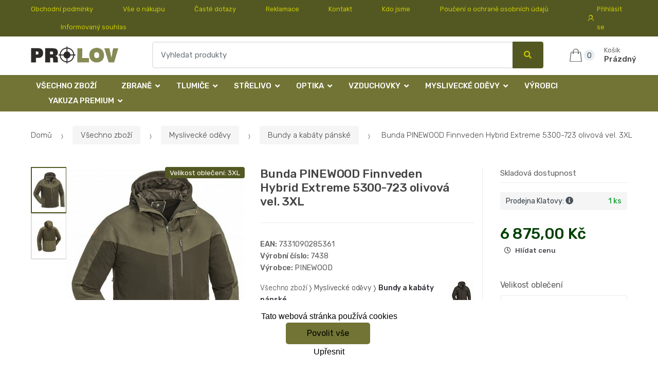

--- FILE ---
content_type: text/html; charset=UTF-8
request_url: https://www.lovecky-obchod.cz/bunda-pinewood-finnveden-hybrid-extreme-5300-723-olivova-3xl/
body_size: 16772
content:
<!DOCTYPE html><html lang="cs" itemscope="itemscope" itemtype="http://schema.org/WebPage"><head><base href="//www.lovecky-obchod.cz/"><meta charset="UTF-8"><meta name="viewport" content="width=device-width, initial-scale=1, maximum-scale=1.0, user-scalable=no"><meta property="og:title" content="Bunda PINEWOOD Finnveden Hybrid Extreme 5300-723 olivová vel. 3XL"><meta property="og:type" content="article"><meta property="og:url" content="//www.lovecky-obchod.cz/bunda-pinewood-finnveden-hybrid-extreme-5300-723-olivova-3xl/"><meta property="og:image" content="//www.lovecky-obchod.cz/img/36/bunda-pinewood-finnveden-hybrid-extreme-5300-723-olivova-3xl-0--.jpg"><meta property="og:site_name" content="Lovecký-obchod.cz"><meta property="og:description" content="Větruvzdorná a nepromokavá bunda z elastického voskovaného materiálu TC"><title>Bunda pinewood finnveden hybrid extreme 5300-723 olivová vel. 3xl</title><meta name="description" content=""><meta name="keywords" content=""><meta name="robots" content="all,follow"><meta name="author" content="www.retailys.com"><meta http-equiv="Cache-control" content="public"><link rel="preconnect" href="https://fonts.gstatic.com" crossorigin="anonymous"><link rel="preload" href="retailys/templates/modern/General/build/fonts/techmarket-icons.woff" as="font"  crossorigin="anonymous"><link rel="preload" href="retailys/templates/modern/General/build/fonts/fontawesome5/fa-solid-900.woff2" as="font"  crossorigin="anonymous"><link rel="preload" href="retailys/templates/modern/General/build/fonts/fontawesome5/fa-brands-400.woff2" as="font"  crossorigin="anonymous"><link rel="preload" href="retailys/templates/modern/General/build/fonts/fontawesome5/fa-regular-400.woff2" as="font"  crossorigin="anonymous"><link rel="preload" href="https://fonts.googleapis.com/css2?family=Rubik:wght@300;400;500;900&display=swap" as="style" ><link rel="stylesheet" href="https://fonts.googleapis.com/css2?family=Rubik:wght@300;400;500;900&display=swap"><link rel="preload" href="retailys/templates/modern/General/build/fonts/slick/slick.woff" as="font"  crossorigin="anonymous"><link rel="preload" href="retailys/templates/modern/General/build/css/styles-detail-09d5365638.css" as="style"><link rel="preload" href="retailys/templates/modern/General/build/js/scripts-detail-1d915b5de5.js" as="script"><link rel="stylesheet" type="text/css" href="retailys/templates/modern/General/build/css/styles-detail-09d5365638.css" media="all"><style>:root
		{
			--mainColor: #535823;
			--secondaryColor: #c6c600;
			--menuColor: #717434;
			--addToCardColor:  #006200 ;
			--addToCardTextColor:  #c6c600 ;
			--priceColor:  #004000 ;
			--noticeColor: #ffffff;
			--noticeTextColor: #717434;
			--onsaleColor: #f5363e;
			--landscapeTitleColor: #000000;
			--footerColor: #f9f9f9;
			--carousel-with-bg-background-color: #eff5f5;
			--UPSColor: #000000;
		}
	</style><script type="text/javascript" src="retailys/templates/modern/General/build/js/scripts-detail-1d915b5de5.js"></script><script>
		window.dataLayer = window.dataLayer || [];
		function changeVariantLayers(select, id, name,variant, label, nameVariant = null, master_id){
	if(nameVariant == null){
		var nameVariant = $(select).find(':selected').attr('data-name');
	}
	dataLayer.push({
		event: 'productVariantChosen',
		actionProduct: {
			id: id,
			master_id: master_id,
			name: name,
			productVariantId: variant
		},
		productVariantProperty: label,
		productVariantChosen:nameVariant
	});
}
	</script><script type="text/javascript">
			function beforeSearching(){
				var q = $('#search').val();
				if(q.length <3){
					return false;
				}else {
					var action = $('#navbarsearch').attr('action') + q + '/?q='+q;
					$('#navbarsearch').attr('action', action);
				}
			}
			function dataLayerClick(url, id, name, priceWithoutWord, manufacturer_name, position, retailPriceWithoutWord, list,category, id2 = undefined){
				event.preventDefault();
				if(retailPriceWithoutWord == 0){
					var retailPriceWithoutWord = undefined;
				}
								if (event.which == 2) {
					window.open(url,'_blank');
				} else if(event.which != 3) {
					location = url;
				}
			}
		</script><link rel="shortcut icon" href="data/prolov/templates/36/26/1/web_icon.png"><!-- BEGIN - Retailys marketing variables for javascript --><script type="text/javascript">
	var loggedUser = null;
	var consentCookie = 0;
var marketingEvent = "offerdetail";
var marketingProductId = "486141";
	</script><!-- END - Retailys marketing variables for javascript --><!-- Google Analytics --><script>
(function(i,s,o,g,r,a,m){i['GoogleAnalyticsObject']=r;i[r]=i[r]||function(){
(i[r].q=i[r].q||[]).push(arguments)},i[r].l=1*new Date();a=s.createElement(o),
m=s.getElementsByTagName(o)[0];a.async=1;a.src=g;m.parentNode.insertBefore(a,m)
})(window,document,'script','https://www.google-analytics.com/analytics.js','ga');
ga('create', 'UA-145267149-1', 'auto');
ga('send', 'pageview');
</script><!-- End Google Analytics --><script type='text/javascript'>
    //<![CDATA[
    var _hwq = _hwq || [];
    _hwq.push(['setKey', 'F727E9A25AA07A47B8F72BC7B6501E43']);_hwq.push(['setTopPos', '60']);_hwq.push(['showWidget', '21']);(function() {
        var ho = document.createElement('script'); ho.type = 'text/javascript'; ho.async = true;
        ho.src = 'https://www.heureka.cz/direct/i/gjs.php?n=wdgt&sak=F727E9A25AA07A47B8F72BC7B6501E43';
        var s = document.getElementsByTagName('script')[0]; s.parentNode.insertBefore(ho, s);
    })();
    //]]></script><!-- Retargeting kód Sklik.cz  --><script type="text/javascript" src="https://c.seznam.cz/js/rc.js"></script><script>
    if (window.sznIVA && window.sznIVA.IS) {
        window.sznIVA.IS.updateIdentities({
            eid: loggedUser
        });
    }

    var retargetingConf = {
        rtgId: 34544,
        consent: consentCookie
    };
    if (window.rc && window.rc.retargetingHit) {
        window.rc.retargetingHit(retargetingConf);
    }
</script><!-- END Retargeting kód Sklik.cz  --></head><body class="woocommerce-active single-product full-width extended"><div id="page" class="hfeed site"><div
	class="top-bar top-bar-v4"><div class="col-full"><ul id="menu-top-bar-left" class="nav menu-top-bar-left"><li class="menu-item animate-dropdown"><a title="Obchodní podmínky" href="//www.lovecky-obchod.cz/obchodni-podminky/">Obchodní podmínky</a></li><li class="menu-item animate-dropdown"><a title="Vše o nákupu" href="//www.lovecky-obchod.cz/vse-o-nakupu/">Vše o nákupu</a></li><li class="menu-item animate-dropdown"><a title="Časté dotazy" href="//www.lovecky-obchod.cz/caste-dotazy/">Časté dotazy</a></li><li class="menu-item animate-dropdown"><a title="Reklamace" href="//www.lovecky-obchod.cz/reklamace/">Reklamace</a></li><li class="menu-item animate-dropdown"><a title="Kontakt" href="//www.lovecky-obchod.cz/kontakt/">Kontakt</a></li><li class="menu-item animate-dropdown"><a title="Kdo jsme" href="//www.lovecky-obchod.cz/kdo-jsme/">Kdo jsme</a></li><li class="menu-item animate-dropdown"><a title="Poučení o ochraně osobních údajů" href="//www.lovecky-obchod.cz/pouceni-o-ochrane-osobnich-udaju/">Poučení o ochraně osobních údajů</a></li><li class="menu-item animate-dropdown"><a title="Informovaný souhlas" href="//www.lovecky-obchod.cz/informovany-souhlas/">Informovaný souhlas</a></li></ul><!-- .nav --><div class=""><ul id="menu-top-bar-right" class="nav menu-top-bar-right"><li class="menu-item"><a title="Přihlásit se" href="//www.lovecky-obchod.cz/plugin/Users/action/login/"><i class="tm tm-login-register"></i>
			Přihlásit se</a></li></ul></div><!-- .nav --></div><!-- .col-full --></div><!-- .top-bar-v2 --><header id="masthead" class="site-header header-v10" style="background-image: none; "><div class="col-full desktop-only"><div class="techmarket-sticky-wrap"><div class="row"><div class="site-branding"><a href="//www.lovecky-obchod.cz/" class="custom-logo-link" rel="home"><img src="data/prolov/templates/36/26/1/logo.png" alt="Logo"></a><!-- /.custom-logo-link --></div><!-- /.site-branding --><!-- ============================================================= End Header Logo ============================================================= --><form class="navbar-search" id="navbarsearch" method="POST" onsubmit="return beforeSearching()"  action="//www.lovecky-obchod.cz/q/"><label class="sr-only screen-reader-text" for="search">Vyhledat</label><div class="input-group"><input type="text" id="search" class="form-control search-field product-search-field m-select2" dir="ltr" value="" name="query" minlength="3" placeholder="Vyhledat produkty"><div class="input-group-btn input-group-append"><p class='spamkiller_searching'>Ochrana proti spamu. Kolik je 7x4? <input class='spamkill_searching' type='text' name='spamkill_searching' value=''></p><button type="submit" class="btn btn-primary"><i class="fa fa-search"></i><span class="search-btn">Vyhledat</span></button></div><!-- .input-group-btn --></div><!-- .input-group --></form><!-- .navbar-search --><ul id="site-header-cart" class="site-header-cart menu"><li class="animate-dropdown dropdown cart-link-mini"><a class="cart-contents" href="//www.lovecky-obchod.cz/plugin/Basket/action/summary/" data-toggle="dropdown" title="Zobrazíte nákupní košík"><i class="tm tm-shopping-bag"></i><span class="count">0</span><span class="amount"><span class="price-label">Košík</span><span class="totalAmount">
						Prázdný
						</span></span></a><ul class="dropdown-menu dropdown-menu-mini-cart" style="left: 0px !important; right: -10px !important;"><li><div class="widget woocommerce widget_shopping_cart"><div class="widget_shopping_cart_content"><ul class="woocommerce-mini-cart cart_list product_list_widget "></ul><!-- .cart_list --><p class="woocommerce-mini-cart__total total discount-table-write-info" style="display:none;"><strong>Slevový kupón:&nbsp;</strong><span class="woocommerce-Price-amount-coupone amount">- <span class="active-coupon-code"></span></span></p><p class="woocommerce-mini-cart__total total"><strong>Celkem:&nbsp;</strong><span class="woocommerce-Price-amount amount"><span class="woocommerce-Price-currencySymbol"></span>0,00&nbsp;Kč</span></p><p class="woocommerce-mini-cart__buttons buttons"><a href="//www.lovecky-obchod.cz/plugin/Basket/action/summary/" class="button wc-forward">Zobrazit nákupní košík</a><a href="//www.lovecky-obchod.cz/plugin/Basket/action/orderForm/" class="button checkout wc-forward">Přejít k pokladně</a></p></div><!-- .widget_shopping_cart_content --></div><!-- .widget_shopping_cart --></li></ul><!-- .dropdown-menu-mini-cart --></li></ul><!-- .site-header-cart --></div><!-- /.row --><div class="alert alert-dark alert-cart-update" role="alert">
				Produkty v košíku byly aktualizovány
			</div><div class="alert alert-dark alert-user-login" role="alert"></div><div class="alert alert-dark alert-watchdog" role="alert">
				Hlídací pes byl úspěšně nastaven.
			</div><div class="alert alert-dark alert-discount-update" role="alert"></div></div><!-- .techmarket-sticky-wrap --><div class="stretched-row"><div class="col-full"><div
					class="row"><nav id="navbar-primary " class="navbar-primary " aria-label="Navbar Primary" data-nav="flex-menu"><ul id="menu-navbar-primary" class="nav yamm"><li class="menu-item"><a title="Všechno zboží" href="//www.lovecky-obchod.cz/vsechno-zbozi/">Všechno zboží</a></li><li class="yamm-fw menu-item menu-item-has-children  animate-dropdown dropdown"><a title="Zbraně" data-toggle="dropdown" class="dropdown-toggle " aria-haspopup="true" href="#" aria-expanded="false">Zbraně
						<span class="caret"></span></a><ul role="menu" class="dropdown-menu" x-placement="top-start" style=""><li class="menu-item menu-item-object-static_block animate-dropdown"><div class="yamm-content"><div class="tm-mega-menu"><ul class="megaMenuGrid"><li style="width: 17% !important"><a class="with-image" href="//www.lovecky-obchod.cz/kulovnice/"><span><img class="image" src="https://www.lovecky-obchod.cz/cdn/prolov/img/36/kulovnice-0-50-50.jpg" alt="Kulovnice"><span>Kulovnice</span></span></a></li><li style="width: 17% !important"><a class="with-image" href="//www.lovecky-obchod.cz/perkusni-zbrane/"><span><img class="image" src="https://www.lovecky-obchod.cz/cdn/prolov/img/36/perkusni-zbrane-0-50-50.jpg" alt="Perkusní zbraně"><span>Perkusní zbraně</span></span></a></li><li style="width: 17% !important"><a class="with-image" href="//www.lovecky-obchod.cz/t4e/"><span><img class="image" src="https://www.lovecky-obchod.cz/cdn/prolov/img/36/t4e-0-50-50.jpg" alt="T4E"><span>T4E</span></span></a></li><li style="width: 17% !important"><a class="without-image " href="//www.lovecky-obchod.cz//"><span><span>Zbraně kat. NO - nepodléhající ohlášení</span></span></a></li><li style="width: 17% !important"><a class="with-image" href="//www.lovecky-obchod.cz/brokovnice/"><span><img class="image" src="https://www.lovecky-obchod.cz/cdn/prolov/img/36/brokovnice-0-50-50.jpg" alt="Brokovnice"><span>Brokovnice</span></span></a></li><li style="width: 17% !important"><a class="with-image" href="//www.lovecky-obchod.cz/malorazky/"><span><img class="image" src="https://www.lovecky-obchod.cz/cdn/prolov/img/36/malorazky-0-50-50.jpg" alt="Malorážky"><span>Malorážky</span></span></a></li><li style="width: 17% !important"><a class="with-image" href="//www.lovecky-obchod.cz/samonabijeci-pusky/"><span><img class="image" src="https://www.lovecky-obchod.cz/cdn/prolov/img/36/samonabijeci-pusky-0-50-50.jpg" alt="Samonabíjecí pušky"><span>Samonabíjecí pušky</span></span></a></li><li style="width: 17% !important"><a class="with-image" href="//www.lovecky-obchod.cz/kratke-zbrane/"><span><img class="image" src="https://www.lovecky-obchod.cz/cdn/prolov/img/36/kratke-zbrane-0-50-50.jpg" alt="Krátké zbraně"><span>Krátké zbraně</span></span></a></li><li style="width: 17% !important"><a class="with-image" href="//www.lovecky-obchod.cz/plynovky/"><span><img class="image" src="https://www.lovecky-obchod.cz/cdn/prolov/img/36/plynovky-0-50-50.jpg" alt="Plynovky"><span>Plynovky</span></span></a></li><li style="width: 17% !important"><a class="with-image" href="//www.lovecky-obchod.cz/flobertky/"><span><img class="image" src="https://www.lovecky-obchod.cz/cdn/prolov/img/36/flobertky-0-50-50.jpg" alt="Flobertky"><span>Flobertky</span></span></a></li><li style="width: 17% !important"><a class="with-image" href="//www.lovecky-obchod.cz/jatecni-pristroj/"><span><img class="image" src="https://www.lovecky-obchod.cz/cdn/prolov/img/36/jatecni-pristroj-0-50-50.jpg" alt="Jateční přístroj"><span>Jateční přístroj</span></span></a></li><li style="width: 17% !important"><a class="with-image" href="//www.lovecky-obchod.cz/komisni-prodej/"><span><img class="image" src="https://www.lovecky-obchod.cz/cdn/prolov/img/36/komisni-prodej-0-50-50.jpg" alt="Komisní prodej"><span>Komisní prodej</span></span></a></li></ul></div><!-- .tm-mega-menu --></div><!-- .yamm-content --></li><!-- .menu-item --></ul><!-- .dropdown-menu --></li><li class="yamm-fw menu-item menu-item-has-children  animate-dropdown dropdown"><a title="Tlumiče" data-toggle="dropdown" class="dropdown-toggle " aria-haspopup="true" href="#" aria-expanded="false">Tlumiče
						<span class="caret"></span></a><ul role="menu" class="dropdown-menu" x-placement="top-start" style=""><li class="menu-item menu-item-object-static_block animate-dropdown"><div class="yamm-content"><div class="tm-mega-menu"><ul class="megaMenuGrid"><li style="width: 17% !important"><a class="with-image" href="//www.lovecky-obchod.cz/doplnky-k-tlumicum/"><span><img class="image" src="https://www.lovecky-obchod.cz/cdn/prolov/img/36/doplnky-k-tlumicum-0-50-50.jpg" alt="Doplňky k tlumičům"><span>Doplňky k tlumičům</span></span></a></li><li style="width: 17% !important"><a class="with-image" href="//www.lovecky-obchod.cz/tlumice-1/"><span><img class="image" src="https://www.lovecky-obchod.cz/cdn/prolov/img/36/tlumice-1-0-50-50.jpg" alt="Tlumiče"><span>Tlumiče</span></span></a></li></ul></div><!-- .tm-mega-menu --></div><!-- .yamm-content --></li><!-- .menu-item --></ul><!-- .dropdown-menu --></li><li class="yamm-fw menu-item menu-item-has-children  animate-dropdown dropdown"><a title="Střelivo" data-toggle="dropdown" class="dropdown-toggle " aria-haspopup="true" href="#" aria-expanded="false">Střelivo
						<span class="caret"></span></a><ul role="menu" class="dropdown-menu" x-placement="top-start" style=""><li class="menu-item menu-item-object-static_block animate-dropdown"><div class="yamm-content"><div class="tm-mega-menu"><ul class="megaMenuGrid"><li style="width: 17% !important"><a class="with-image" href="//www.lovecky-obchod.cz/t4e-1/"><span><img class="image" src="https://www.lovecky-obchod.cz/cdn/prolov/img/36/t4e-1-0-50-50.jpg" alt="T4E"><span>T4E</span></span></a></li><li style="width: 17% !important"><a class="with-image" href="//www.lovecky-obchod.cz/kulove/"><span><img class="image" src="https://www.lovecky-obchod.cz/cdn/prolov/img/36/kulove-0-50-50.jpg" alt="Kulové"><span>Kulové</span></span></a></li><li style="width: 17% !important"><a class="with-image" href="//www.lovecky-obchod.cz/brokove/"><span><img class="image" src="https://www.lovecky-obchod.cz/cdn/prolov/img/36/brokove-0-50-50.jpg" alt="Brokové"><span>Brokové</span></span></a></li><li style="width: 17% !important"><a class="with-image" href="//www.lovecky-obchod.cz/pistolove-revolverove/"><span><img class="image" src="https://www.lovecky-obchod.cz/cdn/prolov/img/36/pistolove-revolverove-0-50-50.jpg" alt="Pistolové, revolverové"><span>Pistolové, revolverové</span></span></a></li><li style="width: 17% !important"><a class="with-image" href="//www.lovecky-obchod.cz/malorazkove/"><span><img class="image" src="https://www.lovecky-obchod.cz/cdn/prolov/img/36/malorazkove-0-50-50.jpg" alt="Malorážkové"><span>Malorážkové</span></span></a></li><li style="width: 17% !important"><a class="with-image" href="//www.lovecky-obchod.cz/akusticke-plynove/"><span><img class="image" src="https://www.lovecky-obchod.cz/cdn/prolov/img/36/akusticke-plynove-0-50-50.jpg" alt="Akustické, plynové"><span>Akustické, plynové</span></span></a></li><li style="width: 17% !important"><a class="with-image" href="//www.lovecky-obchod.cz/cvicna-munice/"><span><img class="image" src="https://www.lovecky-obchod.cz/cdn/prolov/img/36/cvicna-munice-0-50-50.jpg" alt="Cvičná munice"><span>Cvičná munice</span></span></a></li><li style="width: 17% !important"><a class="with-image" href="//www.lovecky-obchod.cz/diabolky/"><span><img class="image" src="https://www.lovecky-obchod.cz/cdn/prolov/img/36/diabolky-0-50-50.jpg" alt="Diabolky"><span>Diabolky</span></span></a></li><li style="width: 17% !important"><a class="with-image" href="//www.lovecky-obchod.cz/flobertkove/"><span><img class="image" src="https://www.lovecky-obchod.cz/cdn/prolov/img/36/flobertkove-0-50-50.jpg" alt="Flobertkové"><span>Flobertkové</span></span></a></li><li style="width: 17% !important"><a class="with-image" href="//www.lovecky-obchod.cz/prach-strely-a-zapalky/"><span><img class="image" src="https://www.lovecky-obchod.cz/cdn/prolov/img/36/prach-strely-a-zapalky-0-50-50.jpg" alt="Prach, střely a zápalky"><span>Prach, střely a zápalky</span></span></a></li><li style="width: 17% !important"><a class="with-image" href="//www.lovecky-obchod.cz/pyrotechnika/"><span><img class="image" src="https://www.lovecky-obchod.cz/cdn/prolov/img/36/pyrotechnika-0-50-50.jpg" alt="Pyrotechnika"><span>Pyrotechnika</span></span></a></li></ul></div><!-- .tm-mega-menu --></div><!-- .yamm-content --></li><!-- .menu-item --></ul><!-- .dropdown-menu --></li><li class="yamm-fw menu-item menu-item-has-children  animate-dropdown dropdown"><a title="Optika" data-toggle="dropdown" class="dropdown-toggle " aria-haspopup="true" href="#" aria-expanded="false">Optika
						<span class="caret"></span></a><ul role="menu" class="dropdown-menu" x-placement="top-start" style=""><li class="menu-item menu-item-object-static_block animate-dropdown"><div class="yamm-content"><div class="tm-mega-menu"><ul class="megaMenuGrid"><li style="width: 17% !important"><a class="without-image " href="//www.lovecky-obchod.cz/komisni-prodej-1/"><span><span>Komisní prodej</span></span></a></li><li style="width: 17% !important"><a class="with-image" href="//www.lovecky-obchod.cz/termovize/"><span><img class="image" src="https://www.lovecky-obchod.cz/cdn/prolov/img/36/termovize-0-50-50.jpg" alt="Termovize"><span>Termovize</span></span></a></li><li style="width: 17% !important"><a class="with-image" href="//www.lovecky-obchod.cz/dalekohledy/"><span><img class="image" src="https://www.lovecky-obchod.cz/cdn/prolov/img/36/dalekohledy-0-50-50.jpg" alt="Dalekohledy"><span>Dalekohledy</span></span></a></li><li style="width: 17% !important"><a class="with-image" href="//www.lovecky-obchod.cz/puskohledy/"><span><img class="image" src="https://www.lovecky-obchod.cz/cdn/prolov/img/36/puskohledy-0-50-50.jpg" alt="Puškohledy"><span>Puškohledy</span></span></a></li><li style="width: 17% !important"><a class="with-image" href="//www.lovecky-obchod.cz/kolimatory/"><span><img class="image" src="https://www.lovecky-obchod.cz/cdn/prolov/img/36/kolimatory-0-50-50.jpg" alt="Kolimátory"><span>Kolimátory</span></span></a></li><li style="width: 17% !important"><a class="with-image" href="//www.lovecky-obchod.cz/nocni-videni/"><span><img class="image" src="https://www.lovecky-obchod.cz/cdn/prolov/img/36/nocni-videni-0-50-50.jpg" alt="Noční vidění"><span>Noční vidění</span></span></a></li><li style="width: 17% !important"><a class="with-image" href="//www.lovecky-obchod.cz/dalkomery/"><span><img class="image" src="https://www.lovecky-obchod.cz/cdn/prolov/img/36/dalkomery-0-50-50.jpg" alt="Dálkoměry"><span>Dálkoměry</span></span></a></li><li style="width: 17% !important"><a class="with-image" href="//www.lovecky-obchod.cz/monokulary/"><span><img class="image" src="https://www.lovecky-obchod.cz/cdn/prolov/img/36/monokulary-0-50-50.jpg" alt="Monokuláry"><span>Monokuláry</span></span></a></li><li style="width: 17% !important"><a class="with-image" href="//www.lovecky-obchod.cz/prislusenstvi/"><span><img class="image" src="https://www.lovecky-obchod.cz/cdn/prolov/img/36/prislusenstvi-0-50-50.jpg" alt="Příslušenství"><span>Příslušenství</span></span></a></li></ul></div><!-- .tm-mega-menu --></div><!-- .yamm-content --></li><!-- .menu-item --></ul><!-- .dropdown-menu --></li><li class="yamm-fw menu-item menu-item-has-children  animate-dropdown dropdown"><a title="Vzduchovky" data-toggle="dropdown" class="dropdown-toggle " aria-haspopup="true" href="#" aria-expanded="false">Vzduchovky
						<span class="caret"></span></a><ul role="menu" class="dropdown-menu" x-placement="top-start" style=""><li class="menu-item menu-item-object-static_block animate-dropdown"><div class="yamm-content"><div class="tm-mega-menu"><ul class="megaMenuGrid"><li style="width: 17% !important"><a class="with-image" href="//www.lovecky-obchod.cz/vzduchove-pusky/"><span><img class="image" src="https://www.lovecky-obchod.cz/cdn/prolov/img/36/vzduchove-pusky-0-50-50.jpg" alt="Vzduchové pušky"><span>Vzduchové pušky</span></span></a></li><li style="width: 17% !important"><a class="with-image" href="//www.lovecky-obchod.cz/vzduchove-pistole-a-revolvery/"><span><img class="image" src="https://www.lovecky-obchod.cz/cdn/prolov/img/36/vzduchove-pistole-a-revolvery-0-50-50.jpg" alt="Vzduchové pistole a revolvery"><span>Vzduchové pistole a revolvery</span></span></a></li><li style="width: 17% !important"><a class="with-image" href="//www.lovecky-obchod.cz/prislusenstvi-1/"><span><img class="image" src="https://www.lovecky-obchod.cz/cdn/prolov/img/36/prislusenstvi-1-0-50-50.jpg" alt="Příslušenství"><span>Příslušenství</span></span></a></li><li style="width: 17% !important"><a class="with-image" href="//www.lovecky-obchod.cz/nahradni-dily-1/"><span><img class="image" src="https://www.lovecky-obchod.cz/cdn/prolov/img/36/nahradni-dily-1-0-50-50.jpg" alt="Náhradní díly"><span>Náhradní díly</span></span></a></li></ul></div><!-- .tm-mega-menu --></div><!-- .yamm-content --></li><!-- .menu-item --></ul><!-- .dropdown-menu --></li><li class="yamm-fw menu-item menu-item-has-children  animate-dropdown dropdown"><a title="Myslivecké oděvy" data-toggle="dropdown" class="dropdown-toggle " aria-haspopup="true" href="#" aria-expanded="false">Myslivecké oděvy
						<span class="caret"></span></a><ul role="menu" class="dropdown-menu" x-placement="top-start" style=""><li class="menu-item menu-item-object-static_block animate-dropdown"><div class="yamm-content"><div class="tm-mega-menu"><ul class="megaMenuGrid"><li style="width: 17% !important"><a class="without-image " href="//www.lovecky-obchod.cz/detske-obleceni/"><span><span>Dětské oblečení</span></span></a></li><li style="width: 17% !important"><a class="with-image" href="//www.lovecky-obchod.cz/nadmerne-velikosti/"><span><img class="image" src="https://www.lovecky-obchod.cz/cdn/prolov/img/36/nadmerne-velikosti-0-50-50.jpg" alt="Nadměrné velikosti"><span>Nadměrné velikosti</span></span></a></li><li style="width: 17% !important"><a class="with-image" href="//www.lovecky-obchod.cz/posedove-vaky/"><span><img class="image" src="https://www.lovecky-obchod.cz/cdn/prolov/img/36/posedove-vaky-0-50-50.jpg" alt="Posedové vaky"><span>Posedové vaky</span></span></a></li><li style="width: 17% !important"><a class="with-image" href="//www.lovecky-obchod.cz/saly-a-nakrcniky/"><span><img class="image" src="https://www.lovecky-obchod.cz/cdn/prolov/img/36/saly-a-nakrcniky-0-50-50.jpg" alt="Šály a nákrčníky"><span>Šály a nákrčníky</span></span></a></li><li style="width: 17% !important"><a class="with-image" href="//www.lovecky-obchod.cz/vyprodej/"><span><img class="image" src="https://www.lovecky-obchod.cz/cdn/prolov/img/36/vyprodej-0-50-50.jpg" alt="Výprodej"><span>Výprodej</span></span></a></li><li style="width: 17% !important"><a class="with-image" href="//www.lovecky-obchod.cz/klobouky/"><span><img class="image" src="https://www.lovecky-obchod.cz/cdn/prolov/img/36/klobouky-0-50-50.jpg" alt="Klobouky"><span>Klobouky</span></span></a></li><li style="width: 17% !important"><a class="with-image" href="//www.lovecky-obchod.cz/bundy-a-kabaty-damske-1/"><span><img class="image" src="https://www.lovecky-obchod.cz/cdn/prolov/img/36/bundy-a-kabaty-damske-1-0-50-50.jpg" alt="Bundy a kabáty dámské"><span>Bundy a kabáty dámské</span></span></a></li><li style="width: 17% !important"><a class="with-image" href="//www.lovecky-obchod.cz/bundy-a-kabaty-panske/"><span><img class="image" src="https://www.lovecky-obchod.cz/cdn/prolov/img/36/bundy-a-kabaty-panske-0-50-50.jpg" alt="Bundy a kabáty pánské"><span>Bundy a kabáty pánské</span></span></a></li><li style="width: 17% !important"><a class="with-image" href="//www.lovecky-obchod.cz/kalhoty-a-kratasy-damske/"><span><img class="image" src="https://www.lovecky-obchod.cz/cdn/prolov/img/36/kalhoty-a-kratasy-damske-0-50-50.jpg" alt="Kalhoty a kraťasy dámské"><span>Kalhoty a kraťasy dámské</span></span></a></li><li style="width: 17% !important"><a class="with-image" href="//www.lovecky-obchod.cz/kalhoty-a-kratasy/"><span><img class="image" src="https://www.lovecky-obchod.cz/cdn/prolov/img/36/kalhoty-a-kratasy-0-50-50.jpg" alt="Kalhoty a kraťasy pánské"><span>Kalhoty a kraťasy pánské</span></span></a></li><li style="width: 17% !important"><a class="with-image" href="//www.lovecky-obchod.cz/svetry-damske/"><span><img class="image" src="https://www.lovecky-obchod.cz/cdn/prolov/img/36/svetry-damske-0-50-50.jpg" alt="Svetry a mikiny dámské"><span>Svetry a mikiny dámské</span></span></a></li><li style="width: 17% !important"><a class="with-image" href="//www.lovecky-obchod.cz/svetry/"><span><img class="image" src="https://www.lovecky-obchod.cz/cdn/prolov/img/36/svetry-0-50-50.jpg" alt="Svetry a mikiny pánské"><span>Svetry a mikiny pánské</span></span></a></li><li style="width: 17% !important"><a class="with-image" href="//www.lovecky-obchod.cz/1-5/"><span><img class="image" src="https://www.lovecky-obchod.cz/cdn/prolov/img/36/1-5-0-50-50.jpg" alt="Košile a trika dámské"><span>Košile a trika dámské</span></span></a></li><li style="width: 17% !important"><a class="with-image" href="//www.lovecky-obchod.cz/kosile-a-trika/"><span><img class="image" src="https://www.lovecky-obchod.cz/cdn/prolov/img/36/kosile-a-trika-0-50-50.jpg" alt="Košile a trika pánské"><span>Košile a trika pánské</span></span></a></li><li style="width: 17% !important"><a class="with-image" href="//www.lovecky-obchod.cz/vesty/"><span><img class="image" src="https://www.lovecky-obchod.cz/cdn/prolov/img/36/vesty-0-50-50.jpg" alt="Vesty"><span>Vesty</span></span></a></li><li style="width: 17% !important"><a class="with-image" href="//www.lovecky-obchod.cz/spolecenske-odevy/"><span><img class="image" src="https://www.lovecky-obchod.cz/cdn/prolov/img/36/spolecenske-odevy-0-50-50.jpg" alt="Společenské oděvy"><span>Společenské oděvy</span></span></a></li><li style="width: 17% !important"><a class="with-image" href="//www.lovecky-obchod.cz/termopradlo/"><span><img class="image" src="https://www.lovecky-obchod.cz/cdn/prolov/img/36/termopradlo-0-50-50.jpg" alt="Termoprádlo"><span>Termoprádlo</span></span></a></li><li style="width: 17% !important"><a class="with-image" href="//www.lovecky-obchod.cz/ponozky-a-doplnky/"><span><img class="image" src="https://www.lovecky-obchod.cz/cdn/prolov/img/36/ponozky-a-doplnky-0-50-50.jpeg" alt="Ponožky a doplňky"><span>Ponožky a doplňky</span></span></a></li><li style="width: 17% !important"><a class="with-image" href="//www.lovecky-obchod.cz/cepice/"><span><img class="image" src="https://www.lovecky-obchod.cz/cdn/prolov/img/36/cepice-0-50-50.jpg" alt="Čepice "><span>Čepice </span></span></a></li><li style="width: 17% !important"><a class="with-image" href="//www.lovecky-obchod.cz/kapesniky/"><span><img class="image" src="https://www.lovecky-obchod.cz/cdn/prolov/img/36/kapesniky-0-50-50.jpg" alt="Kapesníky"><span>Kapesníky</span></span></a></li><li style="width: 17% !important"><a class="with-image" href="//www.lovecky-obchod.cz/ksandy-a-opasky/"><span><img class="image" src="https://www.lovecky-obchod.cz/cdn/prolov/img/36/ksandy-a-opasky-0-50-50.jpg" alt="Kšandy a opasky"><span>Kšandy a opasky</span></span></a></li><li style="width: 17% !important"><a class="with-image" href="//www.lovecky-obchod.cz/kravaty-a-satky/"><span><img class="image" src="https://www.lovecky-obchod.cz/cdn/prolov/img/36/kravaty-a-satky-0-50-50.jpg" alt="Kravaty a šátky"><span>Kravaty a šátky</span></span></a></li><li style="width: 17% !important"><a class="with-image" href="//www.lovecky-obchod.cz/rukavice/"><span><img class="image" src="https://www.lovecky-obchod.cz/cdn/prolov/img/36/rukavice-0-50-50.jpg" alt="Rukavice "><span>Rukavice </span></span></a></li><li style="width: 17% !important"><a class="with-image" href="//www.lovecky-obchod.cz/plastenky-a-destniky/"><span><img class="image" src="https://www.lovecky-obchod.cz/cdn/prolov/img/36/plastenky-a-destniky-0-50-50.jpg" alt="Pláštěnky a deštníky"><span>Pláštěnky a deštníky</span></span></a></li><li style="width: 17% !important"><a class="with-image" href="//www.lovecky-obchod.cz/udrzba-odevu-a-obuvi/"><span><img class="image" src="https://www.lovecky-obchod.cz/cdn/prolov/img/36/udrzba-odevu-a-obuvi-0-50-50.jpg" alt="Údržba oděvů a obuvi"><span>Údržba oděvů a obuvi</span></span></a></li></ul></div><!-- .tm-mega-menu --></div><!-- .yamm-content --></li><!-- .menu-item --></ul><!-- .dropdown-menu --></li><li class="menu-item"><a title="Výrobci" href="vyrobci/">Výrobci</a></li><li class="yamm-fw menu-item menu-item-has-children  animate-dropdown dropdown"><a title="YAKUZA PREMIUM" data-toggle="dropdown" class="dropdown-toggle " aria-haspopup="true" href="#" aria-expanded="false">YAKUZA PREMIUM
						<span class="caret"></span></a><ul role="menu" class="dropdown-menu" x-placement="top-start" style=""><li class="menu-item menu-item-object-static_block animate-dropdown"><div class="yamm-content"><div class="tm-mega-menu"><ul class="megaMenuGrid"><li style="width: 33% !important"><a class="without-image " href="//www.lovecky-obchod.cz/kalhoty-panske-yakuza/"><span><span>Kalhoty pánské Yakuza</span></span></a></li><li style="width: 33% !important"><a class="without-image " href="//www.lovecky-obchod.cz/tricka-panska-yakuza/"><span><span>Trička pánská YAKUZA</span></span></a></li></ul></div><!-- .tm-mega-menu --></div><!-- .yamm-content --></li><!-- .menu-item --></ul><!-- .dropdown-menu --></li></ul><!-- .nav --></nav><!-- .navbar-primary --></div></div></div></div><div class="col-full handheld-only"><div class="handheld-header"><div class="row"><div class="site-branding"><a href="//www.lovecky-obchod.cz/" class="custom-logo-link" rel="home"><img src="data/prolov/templates/36/26/1/logo.png" alt="Logo"></a><!-- /.custom-logo-link --></div><!-- /.site-branding --><!-- ============================================================= End Header Logo ============================================================= --><div class="handheld-header-links"><ul class=""><li class="menu-item" style="position: relative;"><a title="Přihlásit se" href="//www.lovecky-obchod.cz/plugin/Users/action/login/"><i class="tm tm-login-register"></i></a></li></ul><!-- .columns-3 --></div><!-- .handheld-header-links --></div><div class="alert alert-dark alert-cart-update" role="alert">
				Produkty v košíku byly aktualizovány
			</div><div class="alert alert-dark alert-user-login" role="alert"></div><div class="alert alert-dark alert-watchdog" role="alert">
				Hlídací pes byl úspěšně nastaven.
			</div><div class="alert alert-dark alert-discount-update" role="alert"></div><div class="techmarket-sticky-wrap"><div class="row"><nav id="handheld-navigation" class="handheld-navigation" aria-label="Handheld Navigation"><button class="btn navbar-toggler" type="button" aria-label="Menu"><i class="tm tm-departments-thin"></i><span>Menu</span></button><div class="handheld-navigation-menu"><div class="handheld-navigation-menu-content"><span class="tmhm-close">Zavřít</span><ul id="menu-departments-menu-1" class="nav"><li class="highlight menu-item animate-dropdown"><a title="Všechno zboží" href="//www.lovecky-obchod.cz/vsechno-zbozi/">Všechno zboží</a></li><li class="menu-item menu-item-has-children animate-dropdown dropdown"><a data-toggle="dropdown" class="dropdown-toggle" aria-haspopup="true" href="//www.lovecky-obchod.cz/zbrane/" aria-expanded="false">Zbraně<span class="caret"></span></a><ul role="menu" class="dropdown-menu"><li class="menu-item animate-dropdown"><a title="Kulovnice" href="//www.lovecky-obchod.cz/kulovnice/">Kulovnice</a></li><li class="menu-item animate-dropdown"><a title="Perkusní zbraně" href="//www.lovecky-obchod.cz/perkusni-zbrane/">Perkusní zbraně</a></li><li class="menu-item animate-dropdown"><a title="T4E" href="//www.lovecky-obchod.cz/t4e/">T4E</a></li><li class="menu-item animate-dropdown"><a title="Zbraně kat. NO - nepodléhající ohlášení" href="//www.lovecky-obchod.cz//">Zbraně kat. NO - nepodléhající ohlášení</a></li><li class="menu-item animate-dropdown"><a title="Brokovnice" href="//www.lovecky-obchod.cz/brokovnice/">Brokovnice</a></li><li class="menu-item animate-dropdown"><a title="Malorážky" href="//www.lovecky-obchod.cz/malorazky/">Malorážky</a></li><li class="menu-item animate-dropdown"><a title="Samonabíjecí pušky" href="//www.lovecky-obchod.cz/samonabijeci-pusky/">Samonabíjecí pušky</a></li><li class="menu-item animate-dropdown"><a title="Krátké zbraně" href="//www.lovecky-obchod.cz/kratke-zbrane/">Krátké zbraně</a></li><li class="menu-item animate-dropdown"><a title="Plynovky" href="//www.lovecky-obchod.cz/plynovky/">Plynovky</a></li><li class="menu-item animate-dropdown"><a title="Flobertky" href="//www.lovecky-obchod.cz/flobertky/">Flobertky</a></li><li class="menu-item animate-dropdown"><a title="Jateční přístroj" href="//www.lovecky-obchod.cz/jatecni-pristroj/">Jateční přístroj</a></li><li class="menu-item animate-dropdown"><a title="Komisní prodej" href="//www.lovecky-obchod.cz/komisni-prodej/">Komisní prodej</a></li></ul></li><!-- .dropdown-menu --><li class="menu-item menu-item-has-children animate-dropdown dropdown"><a data-toggle="dropdown" class="dropdown-toggle" aria-haspopup="true" href="//www.lovecky-obchod.cz/tlumice/" aria-expanded="false">Tlumiče<span class="caret"></span></a><ul role="menu" class="dropdown-menu"><li class="menu-item animate-dropdown"><a title="Doplňky k tlumičům" href="//www.lovecky-obchod.cz/doplnky-k-tlumicum/">Doplňky k tlumičům</a></li><li class="menu-item animate-dropdown"><a title="Tlumiče" href="//www.lovecky-obchod.cz/tlumice-1/">Tlumiče</a></li></ul></li><!-- .dropdown-menu --><li class="menu-item menu-item-has-children animate-dropdown dropdown"><a data-toggle="dropdown" class="dropdown-toggle" aria-haspopup="true" href="//www.lovecky-obchod.cz/strelivo/" aria-expanded="false">Střelivo<span class="caret"></span></a><ul role="menu" class="dropdown-menu"><li class="menu-item animate-dropdown"><a title="T4E" href="//www.lovecky-obchod.cz/t4e-1/">T4E</a></li><li class="menu-item animate-dropdown"><a title="Kulové" href="//www.lovecky-obchod.cz/kulove/">Kulové</a></li><li class="menu-item animate-dropdown"><a title="Brokové" href="//www.lovecky-obchod.cz/brokove/">Brokové</a></li><li class="menu-item animate-dropdown"><a title="Pistolové, revolverové" href="//www.lovecky-obchod.cz/pistolove-revolverove/">Pistolové, revolverové</a></li><li class="menu-item animate-dropdown"><a title="Malorážkové" href="//www.lovecky-obchod.cz/malorazkove/">Malorážkové</a></li><li class="menu-item animate-dropdown"><a title="Akustické, plynové" href="//www.lovecky-obchod.cz/akusticke-plynove/">Akustické, plynové</a></li><li class="menu-item animate-dropdown"><a title="Cvičná munice" href="//www.lovecky-obchod.cz/cvicna-munice/">Cvičná munice</a></li><li class="menu-item animate-dropdown"><a title="Diabolky" href="//www.lovecky-obchod.cz/diabolky/">Diabolky</a></li><li class="menu-item animate-dropdown"><a title="Flobertkové" href="//www.lovecky-obchod.cz/flobertkove/">Flobertkové</a></li><li class="menu-item animate-dropdown"><a title="Prach, střely a zápalky" href="//www.lovecky-obchod.cz/prach-strely-a-zapalky/">Prach, střely a zápalky</a></li><li class="menu-item animate-dropdown"><a title="Pyrotechnika" href="//www.lovecky-obchod.cz/pyrotechnika/">Pyrotechnika</a></li></ul></li><!-- .dropdown-menu --><li class="menu-item menu-item-has-children animate-dropdown dropdown"><a data-toggle="dropdown" class="dropdown-toggle" aria-haspopup="true" href="//www.lovecky-obchod.cz/optika/" aria-expanded="false">Optika<span class="caret"></span></a><ul role="menu" class="dropdown-menu"><li class="menu-item animate-dropdown"><a title="Komisní prodej" href="//www.lovecky-obchod.cz/komisni-prodej-1/">Komisní prodej</a></li><li class="menu-item animate-dropdown"><a title="Termovize" href="//www.lovecky-obchod.cz/termovize/">Termovize</a></li><li class="menu-item animate-dropdown"><a title="Dalekohledy" href="//www.lovecky-obchod.cz/dalekohledy/">Dalekohledy</a></li><li class="menu-item animate-dropdown"><a title="Puškohledy" href="//www.lovecky-obchod.cz/puskohledy/">Puškohledy</a></li><li class="menu-item animate-dropdown"><a title="Kolimátory" href="//www.lovecky-obchod.cz/kolimatory/">Kolimátory</a></li><li class="menu-item animate-dropdown"><a title="Noční vidění" href="//www.lovecky-obchod.cz/nocni-videni/">Noční vidění</a></li><li class="menu-item animate-dropdown"><a title="Dálkoměry" href="//www.lovecky-obchod.cz/dalkomery/">Dálkoměry</a></li><li class="menu-item animate-dropdown"><a title="Monokuláry" href="//www.lovecky-obchod.cz/monokulary/">Monokuláry</a></li><li class="menu-item animate-dropdown"><a title="Příslušenství" href="//www.lovecky-obchod.cz/prislusenstvi/">Příslušenství</a></li></ul></li><!-- .dropdown-menu --><li class="menu-item menu-item-has-children animate-dropdown dropdown"><a data-toggle="dropdown" class="dropdown-toggle" aria-haspopup="true" href="//www.lovecky-obchod.cz/vzduchovky/" aria-expanded="false">Vzduchovky<span class="caret"></span></a><ul role="menu" class="dropdown-menu"><li class="menu-item animate-dropdown"><a title="Vzduchové pušky" href="//www.lovecky-obchod.cz/vzduchove-pusky/">Vzduchové pušky</a></li><li class="menu-item animate-dropdown"><a title="Vzduchové pistole a revolvery" href="//www.lovecky-obchod.cz/vzduchove-pistole-a-revolvery/">Vzduchové pistole a revolvery</a></li><li class="menu-item animate-dropdown"><a title="Příslušenství" href="//www.lovecky-obchod.cz/prislusenstvi-1/">Příslušenství</a></li><li class="menu-item animate-dropdown"><a title="Náhradní díly" href="//www.lovecky-obchod.cz/nahradni-dily-1/">Náhradní díly</a></li></ul></li><!-- .dropdown-menu --><li class="menu-item menu-item-has-children animate-dropdown dropdown"><a data-toggle="dropdown" class="dropdown-toggle" aria-haspopup="true" href="//www.lovecky-obchod.cz/myslivecke-odevy/" aria-expanded="false">Myslivecké oděvy<span class="caret"></span></a><ul role="menu" class="dropdown-menu"><li class="menu-item animate-dropdown"><a title="Dětské oblečení" href="//www.lovecky-obchod.cz/detske-obleceni/">Dětské oblečení</a></li><li class="menu-item animate-dropdown"><a title="Nadměrné velikosti" href="//www.lovecky-obchod.cz/nadmerne-velikosti/">Nadměrné velikosti</a></li><li class="menu-item animate-dropdown"><a title="Posedové vaky" href="//www.lovecky-obchod.cz/posedove-vaky/">Posedové vaky</a></li><li class="menu-item animate-dropdown"><a title="Šály a nákrčníky" href="//www.lovecky-obchod.cz/saly-a-nakrcniky/">Šály a nákrčníky</a></li><li class="menu-item animate-dropdown"><a title="Výprodej" href="//www.lovecky-obchod.cz/vyprodej/">Výprodej</a></li><li class="menu-item animate-dropdown"><a title="Klobouky" href="//www.lovecky-obchod.cz/klobouky/">Klobouky</a></li><li class="menu-item animate-dropdown"><a title="Bundy a kabáty dámské" href="//www.lovecky-obchod.cz/bundy-a-kabaty-damske-1/">Bundy a kabáty dámské</a></li><li class="menu-item animate-dropdown"><a title="Bundy a kabáty pánské" href="//www.lovecky-obchod.cz/bundy-a-kabaty-panske/">Bundy a kabáty pánské</a></li><li class="menu-item animate-dropdown"><a title="Kalhoty a kraťasy dámské" href="//www.lovecky-obchod.cz/kalhoty-a-kratasy-damske/">Kalhoty a kraťasy dámské</a></li><li class="menu-item animate-dropdown"><a title="Kalhoty a kraťasy pánské" href="//www.lovecky-obchod.cz/kalhoty-a-kratasy/">Kalhoty a kraťasy pánské</a></li><li class="menu-item animate-dropdown"><a title="Svetry a mikiny dámské" href="//www.lovecky-obchod.cz/svetry-damske/">Svetry a mikiny dámské</a></li><li class="menu-item animate-dropdown"><a title="Svetry a mikiny pánské" href="//www.lovecky-obchod.cz/svetry/">Svetry a mikiny pánské</a></li><li class="menu-item animate-dropdown"><a title="Košile a trika dámské" href="//www.lovecky-obchod.cz/1-5/">Košile a trika dámské</a></li><li class="menu-item animate-dropdown"><a title="Košile a trika pánské" href="//www.lovecky-obchod.cz/kosile-a-trika/">Košile a trika pánské</a></li><li class="menu-item animate-dropdown"><a title="Vesty" href="//www.lovecky-obchod.cz/vesty/">Vesty</a></li><li class="menu-item animate-dropdown"><a title="Společenské oděvy" href="//www.lovecky-obchod.cz/spolecenske-odevy/">Společenské oděvy</a></li><li class="menu-item animate-dropdown"><a title="Termoprádlo" href="//www.lovecky-obchod.cz/termopradlo/">Termoprádlo</a></li><li class="menu-item animate-dropdown"><a title="Ponožky a doplňky" href="//www.lovecky-obchod.cz/ponozky-a-doplnky/">Ponožky a doplňky</a></li><li class="menu-item animate-dropdown"><a title="Čepice " href="//www.lovecky-obchod.cz/cepice/">Čepice </a></li><li class="menu-item animate-dropdown"><a title="Kapesníky" href="//www.lovecky-obchod.cz/kapesniky/">Kapesníky</a></li><li class="menu-item animate-dropdown"><a title="Kšandy a opasky" href="//www.lovecky-obchod.cz/ksandy-a-opasky/">Kšandy a opasky</a></li><li class="menu-item animate-dropdown"><a title="Kravaty a šátky" href="//www.lovecky-obchod.cz/kravaty-a-satky/">Kravaty a šátky</a></li><li class="menu-item animate-dropdown"><a title="Rukavice " href="//www.lovecky-obchod.cz/rukavice/">Rukavice </a></li><li class="menu-item animate-dropdown"><a title="Pláštěnky a deštníky" href="//www.lovecky-obchod.cz/plastenky-a-destniky/">Pláštěnky a deštníky</a></li><li class="menu-item animate-dropdown"><a title="Údržba oděvů a obuvi" href="//www.lovecky-obchod.cz/udrzba-odevu-a-obuvi/">Údržba oděvů a obuvi</a></li></ul></li><!-- .dropdown-menu --><li class="highlight menu-item animate-dropdown"><a title="Výrobci" href="vyrobci/">Výrobci</a></li><li class="menu-item menu-item-has-children animate-dropdown dropdown"><a data-toggle="dropdown" class="dropdown-toggle" aria-haspopup="true" href="//www.lovecky-obchod.cz/yakuza-premium/" aria-expanded="false">YAKUZA PREMIUM<span class="caret"></span></a><ul role="menu" class="dropdown-menu"><li class="menu-item animate-dropdown"><a title="Kalhoty pánské Yakuza" href="//www.lovecky-obchod.cz/kalhoty-panske-yakuza/">Kalhoty pánské Yakuza</a></li><li class="menu-item animate-dropdown"><a title="Trička pánská YAKUZA" href="//www.lovecky-obchod.cz/tricka-panska-yakuza/">Trička pánská YAKUZA</a></li></ul></li><!-- .dropdown-menu --></ul></div><div class="handheld-navigation-menu-filler"></div></div><!-- .handheld-navigation-menu --></nav><!-- .handheld-navigation --><div class="site-search"><div class="widget woocommerce widget_product_search"><form role="search" method="POST" class="woocommerce-product-search" action="//www.lovecky-obchod.cz/q/"><label class="screen-reader-text" for="woocommerce-product-search-field-0">Vyhledávání:</label><input type="search" id="woocommerce-product-search-field-0" class="search-field" placeholder="" minlength="3" value="" name="query"><p class='spamkiller_searching'>Ochrana proti spamu. Kolik je
						7x4?
						<input class='spamkill_searching' type='text' name='spamkill_searching' value=''></p><input type="submit" value="Search"></form></div><!-- .widget --></div><!-- .site-search --><a class="handheld-header-cart-link has-icon" href="//www.lovecky-obchod.cz/plugin/Basket/action/summary/" title="Zobrazit nákupní košík"><i class="tm tm-shopping-bag"></i><span class="count">0</span></a></div><!-- /.row --><div class="alert alert-dark alert-mobile alert-cart-update " role="alert">
			Produkty v košíku byly aktualizovány
		</div><div class="alert alert-dark alert-mobile alert-watchdog" role="alert">
				Hlídací pes byl úspěšně nastaven.
		</div><div class="alert alert-dark alert-mobile alert-discount-update" role="alert"></div></div><!-- .techmarket-sticky-wrap --></div><!-- .handheld-header --></div><!-- .handheld-only --></header><!-- .header-v4 --><!-- ============================================================= Header End ============================================================= --><div id="content" class="site-content" tabindex="-1"><div class="col-full"><div class="row"><nav class="woocommerce-breadcrumb"><a href="//www.lovecky-obchod.cz/">Domů</a><span class="delimiter"><i class="tm tm-breadcrumbs-arrow-right"></i></span><a href="">Všechno zboží</a><span class="delimiter"><i class="tm tm-breadcrumbs-arrow-right"></i></span><a href="//www.lovecky-obchod.cz/myslivecke-odevy/">Myslivecké oděvy</a><span class="delimiter"><i class="tm tm-breadcrumbs-arrow-right"></i></span><a href="//www.lovecky-obchod.cz/bundy-a-kabaty-panske/">Bundy a kabáty pánské</a><span class="delimiter"><i class="tm tm-breadcrumbs-arrow-right"></i></span>
											Bunda PINEWOOD Finnveden Hybrid Extreme 5300-723 olivová vel. 3XL
			</nav><!-- .woocommerce-breadcrumb --><!-- .woocommerce-breadcrumb --><div id="primary" class="content-area"><main id="main" class="site-main"><div class="product"  itemscope itemtype="https://schema.org/Product"><div class="single-product-wrapper"><div class="product-images-wrapper thumb-count-2"><div class="sticky-params d-flex align-items-end flex-column"><span class="sticky-wrapper-param variant">
						Velikost oblečení:
						3XL
					</span></div><div class="master-gallery-carousel"><div id="techmarket-single-product-gallery" class="techmarket-single-product-gallery techmarket-single-product-gallery--with-images techmarket-single-product-gallery--columns-2 images gallery-change-variant gallery-change-variant-486141 " data-columns="2"><div class="techmarket-single-product-gallery-images" data-ride="tm-slick-carousel" data-wrap=".woocommerce-product-gallery__wrapper" data-slick="{&quot;infinite&quot;:false,&quot;slidesToShow&quot;:1,&quot;slidesToScroll&quot;:1,&quot;dots&quot;:false,&quot;arrows&quot;:false,&quot;asNavFor&quot;:&quot;#techmarket-single-product-gallery .techmarket-single-product-gallery-thumbnails__wrapper&quot;}"><div class="woocommerce-product-gallery woocommerce-product-gallery--with-images woocommerce-product-gallery--columns-2 images" data-columns="2"><figure class="woocommerce-product-gallery__wrapper "><div data-thumb="//www.lovecky-obchod.cz/img/36/bunda-pinewood-finnveden-hybrid-extreme-5300-723-olivova-3xl-0-180-180.jpg" class="woocommerce-product-gallery__image"><a href="//www.lovecky-obchod.cz/img/36/bunda-pinewood-finnveden-hybrid-extreme-5300-723-olivova-3xl-0-800-800.jpg" data-lightbox="486141" tabindex="-1" class="align-self-center" ><img src="//www.lovecky-obchod.cz/img/36/bunda-pinewood-finnveden-hybrid-extreme-5300-723-olivova-3xl-0-400-400.jpg" loading="lazy" class="attachment-shop_single size-shop_single wp-post-image" alt="Bunda PINEWOOD Finnveden Hybrid Extreme 5300-723 olivová vel. 3XL" itemprop="image"></a></div><div data-thumb="//www.lovecky-obchod.cz/img/36/bunda-pinewood-finnveden-hybrid-extreme-5300-723-olivova-3xl-1-180-180.jpg" class="woocommerce-product-gallery__image"><a href="//www.lovecky-obchod.cz/img/36/bunda-pinewood-finnveden-hybrid-extreme-5300-723-olivova-3xl-1-800-800.jpg" data-lightbox="486141" tabindex="-1" class="align-self-center" ><img src="//www.lovecky-obchod.cz/img/36/bunda-pinewood-finnveden-hybrid-extreme-5300-723-olivova-3xl-1-400-400.jpg" loading="lazy" class="attachment-shop_single size-shop_single wp-post-image" alt="Bunda PINEWOOD Finnveden Hybrid Extreme 5300-723 olivová vel. 3XL" itemprop="image"></a></div></figure></div><!-- .woocommerce-product-gallery --></div><!-- .techmarket-single-product-gallery-images --><div class="techmarket-single-product-gallery-thumbnails" data-ride="tm-slick-carousel" data-wrap=".techmarket-single-product-gallery-thumbnails__wrapper" data-slick="{&quot;slidesToShow&quot;:4,&quot;dots&quot;:false,&quot;infinite&quot;:true,&quot;arrows&quot;:true,&quot;vertical&quot;:true,&quot;verticalSwiping&quot;:true,&quot;focusOnSelect&quot;:true,&quot;touchMove&quot;:true,&quot;centerMode&quot;:false,&quot;variableWidth&quot;:false,&quot;prevArrow&quot;:&quot;&lt;a href=\&quot;#\&quot;&gt;&lt;i class=\&quot;tm tm-arrow-up\&quot;&gt;&lt;\/i&gt;&lt;\/a&gt;&quot;,&quot;nextArrow&quot;:&quot;&lt;a href=\&quot;#\&quot;&gt;&lt;i class=\&quot;tm tm-arrow-down\&quot;&gt;&lt;\/i&gt;&lt;\/a&gt;&quot;,&quot;asNavFor&quot;:&quot;#techmarket-single-product-gallery .woocommerce-product-gallery__wrapper&quot;,&quot;responsive&quot;:[{&quot;breakpoint&quot;:765,&quot;settings&quot;:{&quot;vertical&quot;:false,&quot;horizontal&quot;:true,&quot;verticalSwiping&quot;:false,&quot;slidesToShow&quot;:4}}]}"><figure class="techmarket-single-product-gallery-thumbnails__wrapper"><figure data-thumb="//www.lovecky-obchod.cz/img/36/bunda-pinewood-finnveden-hybrid-extreme-5300-723-olivova-3xl-0-180-180.jpg" class="techmarket-wc-product-gallery__image detail-product-gallery-thumbnails" style="width: 90px; height: 90px"><img src="//www.lovecky-obchod.cz/img/36/bunda-pinewood-finnveden-hybrid-extreme-5300-723-olivova-3xl-0-180-180.jpg" loading="lazy" class="attachment-shop_thumbnail size-shop_thumbnail wp-post-image" alt="Bunda PINEWOOD Finnveden Hybrid Extreme 5300-723 olivová vel. 3XL"></figure><figure data-thumb="//www.lovecky-obchod.cz/img/36/bunda-pinewood-finnveden-hybrid-extreme-5300-723-olivova-3xl-1-180-180.jpg" class="techmarket-wc-product-gallery__image detail-product-gallery-thumbnails" style="width: 90px; height: 90px"><img src="//www.lovecky-obchod.cz/img/36/bunda-pinewood-finnveden-hybrid-extreme-5300-723-olivova-3xl-1-180-180.jpg" loading="lazy" class="attachment-shop_thumbnail size-shop_thumbnail wp-post-image" alt="Bunda PINEWOOD Finnveden Hybrid Extreme 5300-723 olivová vel. 3XL"></figure></figure><!-- .techmarket-single-product-gallery-thumbnails__wrapper --></div><!-- .techmarket-single-product-gallery-thumbnails --></div></div><!-- .techmarket-single-product-gallery --></div><!-- .product-images-wrapper --><div class="summary entry-summary"><div class="single-product-header"><h1 class="product_title entry-title" itemprop="name">Bunda PINEWOOD Finnveden Hybrid Extreme 5300-723 olivová vel. 3XL</h1></div><!-- .single-product-header --><div class="woocommerce-product-details__short-description"><ul><li><strong>EAN: </strong><span itemprop="gtin">7331090285361</span></li><li><strong>Výrobní číslo: </strong><span itemprop="mpn">7438</span></li><li><strong>Výrobce: </strong><span itemprop="manufacturer">PINEWOOD</span></li></ul></div><!-- .woocommerce-product-details__short-description --><div class="single-product-meta mb-0 pb-0"><div class="cat-and-sku"><span class="posted_in categories"><span>Všechno zboží</span><i class="tm tm-breadcrumbs-arrow-right"></i><a rel="tag" href="//www.lovecky-obchod.cz/myslivecke-odevy/">Myslivecké oděvy</a><i class="tm tm-breadcrumbs-arrow-right"></i><a rel="tag" href="//www.lovecky-obchod.cz/bundy-a-kabaty-panske/"><strong itemprop="category">Bundy a kabáty pánské</strong></a></span></div><div class="brand"><a href="//www.lovecky-obchod.cz/bundy-a-kabaty-panske/"><img alt="Bundy a kabáty pánské" src="//www.lovecky-obchod.cz/img/36/bundy-a-kabaty-panske-0-50-100.jpg" class="" loading="lazy"></a></div></div><div class="single-product-meta mb-0 pb-0"><div class="cat-and-sku"><span class="posted_in categories"><span>Výrobci</span><i class="tm tm-breadcrumbs-arrow-right"></i><a rel="tag" href="//www.lovecky-obchod.cz/pinewood/"><strong itemprop="category">PINEWOOD</strong></a></span></div><div class="brand"></div></div><!-- .single-product-meta --></div><!-- .entry-summary --><div class="product-actions-wrapper" itemprop="offers" itemtype="http://schema.org/Offer" itemscope><div class="product-actions" itemprop="url" content="https://www.lovecky-obchod.cz/bunda-pinewood-finnveden-hybrid-extreme-5300-723-olivova-3xl/"><div class="availability">
				Skladová dostupnost
			</div><!-- .availability --><div class="additional-info"><meta itemprop="availability" content="https://schema.org/InStock"><div class="d-flex justify-content-between" data-container="body" data-toggle="popover" data-placement="left" data-content="K vyzvednutí Dnes."><span>Prodejna Klatovy:
								<i class="fas fa-sm fa-info-circle" style="font-size: 15px;"></i></span><span class="text-success"><strong>1 ks</strong></span></div></div><!-- .additional-info --><p class="price"><span class="woocommerce-Price-amount amount"><span class="woocommerce-Price-currencySymbol" itemprop="priceCurrency" content="CZK"></span><span itemprop="price" content="6875">6&nbsp;875,00&nbsp;Kč</span></span></p><div class="watchdog-section"><div class="watchdog-price"><i class="far fa-clock"></i><span>Hlídat cenu</span></div></div><!-- .price --><div class="variations_form cart"><div class="variants-section"><table class="variations"><tbody><tr><td class="label"><label for="variant1_change">Velikost oblečení</label></td><td class="value"><select name="variant1_change" class="variant1_change  variant-link-change" id="variant1_change"  onchange="changeVariantLayers(this, '486141', 'Bunda PINEWOOD Finnveden Hybrid Extreme 5300-723 olivová vel. 3XL', '','Velikost oblečení', null, '486136'); location = this.value;"  ><option data-name = "M" value="//www.lovecky-obchod.cz/bunda-pinewood-finnveden-hybrid-extreme-5300-723-olivova-1"  >M</option><option data-name = "L" value="//www.lovecky-obchod.cz/bunda-pinewood-finnveden-hybrid-extreme-5300-723-olivova-l"  >L</option><option data-name = "XL" value="//www.lovecky-obchod.cz/bunda-pinewood-finnveden-hybrid-extreme-5300-723-olivova-xl"  >XL</option><option data-name = "XXL" value="//www.lovecky-obchod.cz/bunda-pinewood-finnveden-hybrid-extreme-5300-723-olivova-xxl"  >XXL</option><option data-name = "3XL" value="//www.lovecky-obchod.cz/bunda-pinewood-finnveden-hybrid-extreme-5300-723-olivova-3xl"  selected="selected"  >3XL</option></select></td></tr></tbody></table></div><div class="single_variation_wrap"><div class="woocommerce-variation-add-to-cart variations_button woocommerce-variation-add-to-cart-disabled"><div class="quantity"><label for="quantity-input">Množství</label><input id="quantity-input" type="number" name="quantity" value="1" title="Množství" class="input-text qty text" size="4"></div><button class="single_add_to_cart_button button alt wc-variation-selection-needed" type="submit" data-article-id="486141" 	>Přidat do košíku</button></div></div></div><!-- .single_variation_wrap --><!-- .variations_form --></div><!-- .product-actions --></div><!-- .product-actions-wrapper --></div><!-- .single-product-wrapper --><div class="woocommerce-tabs wc-tabs-wrapper"><ul role="tablist" class="nav tabs wc-tabs"><li class="nav-item description_tab"><a class="nav-link active" id="moreDescriptionLink" data-toggle="tab" role="tab" aria-controls="tab-description" href="#tab-description">Popis</a></li></ul><!-- /.ec-tabs --><div class="tab-content"><div class="tab-pane panel wc-tab active ck-content" id="tab-description" role="tabpanel" itemprop="description"><p>Větruvzdorná a nepromokavá bunda z elastického voskovaného materiálu TC. Bunda je vybavena vysokým límcem, podšívaná síťovinou High-Ventilation™ a díky větracím otvorům po stranách poskytuje vynikající prodyšnost. Pevná nastavitelná kapuce, podlepené švy a voděodolný zip jsou nedílnou součástí. Bunda má voděodolnou náprsní kapsu se zipem a nastavitelnou šířku lemu. Celá bunda je ošetřena organickou impregnací-Bionic Finish® Eco pro extra odolnost vůči vodě a nečistotám.<br />
Vyrobeno z 96% polyamidu a 4% elastanu, kotrasty: 64% polyesteru, 34% bavlna a 2% elastan<br />
Vhodné do setu s Pinewood kalhotami Finnveden Hybrid Extreme, kód 5302</p><table border="1" cellpadding="0" cellspacing="0"><tbody><tr><td><p>46/XS</p></td><td><p>48/S</p></td><td><p>50/M</p></td><td><p>52/L</p></td><td><p>54/XL</p></td><td><p>56/XXL</p></td><td><p>58/3XL</p></td><td><p>60/4XL</p></td></tr><tr><td><p>Obvod hrudníku</p></td><td><p>92-94</p></td><td><p>96-98</p></td><td><p>100-102</p></td><td><p>104-106</p></td><td><p>106-110</p></td><td><p>112-114</p></td><td><p>116-118</p></td><td><p>120-122</p></td></tr><tr><td><p>Pas</p></td><td><p>80-82</p></td><td><p>84-86</p></td><td><p>88-90</p></td><td><p>92-94</p></td><td><p>96-98</p></td><td><p>100-102</p></td><td><p>104-106</p></td><td><p>106-110</p></td></tr><tr><td><p>Boky</p></td><td><p>100-102</p></td><td><p>104-106</p></td><td><p>108-110</p></td><td><p>112-114</p></td><td><p>116-118</p></td><td><p>120-122</p></td><td><p>124-126</p></td><td><p>128-130</p></td></tr><tr><td><p>Obvod krku</p></td><td><p>35-36</p></td><td><p>37-38</p></td><td><p>39-40</p></td><td><p>41-42</p></td><td><p>43-44</p></td><td><p>45-46</p></td><td><p>47-48</p></td><td><p>49-50</p></td></tr></tbody></table></div><div class="tab-pane " id="tab-params" role="tabpanel"><ul></ul></div></div></div><div class="tm-related-products-carousel section-products-carousel" id="tm-related-products-carousel" data-ride="tm-slick-carousel" data-wrap=".products" data-slick="{&quot;slidesToShow&quot;:7,&quot;slidesToScroll&quot;:7,&quot;dots&quot;:true,&quot;arrows&quot;:true,&quot;prevArrow&quot;:&quot;&lt;a href=\&quot;#\&quot;&gt;&lt;i class=\&quot;tm tm-arrow-left\&quot;&gt;&lt;\/i&gt;&lt;\/a&gt;&quot;,&quot;nextArrow&quot;:&quot;&lt;a href=\&quot;#\&quot;&gt;&lt;i class=\&quot;tm tm-arrow-right\&quot;&gt;&lt;\/i&gt;&lt;\/a&gt;&quot;,&quot;appendArrows&quot;:&quot;#tm-related-products-carousel .custom-slick-nav&quot;,&quot;responsive&quot;:[{&quot;breakpoint&quot;:767,&quot;settings&quot;:{&quot;slidesToShow&quot;:1,&quot;slidesToScroll&quot;:1}},{&quot;breakpoint&quot;:780,&quot;settings&quot;:{&quot;slidesToShow&quot;:3,&quot;slidesToScroll&quot;:3}},{&quot;breakpoint&quot;:1200,&quot;settings&quot;:{&quot;slidesToShow&quot;:4,&quot;slidesToScroll&quot;:4}},{&quot;breakpoint&quot;:1400,&quot;settings&quot;:{&quot;slidesToShow&quot;:5,&quot;slidesToScroll&quot;:5}}]}"><section class="related"><header class="section-header"><h2 class="section-title">Bundy a kabáty pánské</h2><nav class="custom-slick-nav"></nav></header><!-- .section-header --><div class="products"><div class="product" id="product-65241"><a href="//www.lovecky-obchod.cz/myslivecka-bunda-afars-forest-zimni-zelena-vel-s/" class="woocommerce-LoopProduct-link"  data-href="//www.lovecky-obchod.cz/myslivecka-bunda-afars-forest-zimni-zelena-vel-s/" onclick="dataLayerClick('//www.lovecky-obchod.cz/myslivecka-bunda-afars-forest-zimni-zelena-vel-s/','65241', 'Myslivecká bunda Afars Forest  zimní zelená vel.  S', 2399, '', 1, 0, 'detailProduct', '', '65241');" onauxclick="dataLayerClick('//www.lovecky-obchod.cz/myslivecka-bunda-afars-forest-zimni-zelena-vel-s/','65241', 'Myslivecká bunda Afars Forest  zimní zelená vel.  S', 2399, '', 1, 0, 'detailProduct', '', '65241');"><div class="sticky-params d-flex align-items-end flex-column"><span class="onsale">Sleva
								<span class="woocommerce-Price-amount amount"><span class="woocommerce-Price-currencySymbol"></span>
									28%</span></span></div><div class="product-image"><img src="//www.lovecky-obchod.cz/img/36/myslivecka-bunda-afars-forest-zimni-zelena-vel-s-0-174-174.jpg" class="wp-post-image" alt="Myslivecká bunda Afars Forest  zimní zelená vel.  S" loading="lazy"></div><span class="price"><br><ins><span class="amount">2&nbsp;399,00&nbsp;Kč</span></ins></span><!-- /.price --><h2 class="woocommerce-loop-product__title">Myslivecká bunda Afars Forest  zimní zelená vel.  S</h2></a><div class="hover-area"><a class="button add_to_cart_button" href="#" rel="nofollow" data-article-id="65241" >Přidat do košíku
						</a></div></div><!-- /.product-outer --><div class="product" id="product-109176"><a href="//www.lovecky-obchod.cz/bunda-pinewood-caribou-tc-extreme-5189-green-black-vel-m/" class="woocommerce-LoopProduct-link"  data-href="//www.lovecky-obchod.cz/bunda-pinewood-caribou-tc-extreme-5189-green-black-vel-m/" onclick="dataLayerClick('//www.lovecky-obchod.cz/bunda-pinewood-caribou-tc-extreme-5189-green-black-vel-m/','109176', 'Bunda PINEWOOD Caribou TC Extreme 5189 green/black  vel. M', 3590, 'PINEWOOD', 2, 0, 'detailProduct', '', '109176');" onauxclick="dataLayerClick('//www.lovecky-obchod.cz/bunda-pinewood-caribou-tc-extreme-5189-green-black-vel-m/','109176', 'Bunda PINEWOOD Caribou TC Extreme 5189 green/black  vel. M', 3590, 'PINEWOOD', 2, 0, 'detailProduct', '', '109176');"><div class="sticky-params d-flex align-items-end flex-column"><span class="onsale">Sleva
								<span class="woocommerce-Price-amount amount"><span class="woocommerce-Price-currencySymbol"></span>
									18%</span></span></div><div class="product-image"><img src="//www.lovecky-obchod.cz/img/36/bunda-pinewood-caribou-tc-extreme-5189-green-black-vel-m-0-174-174.jpg" class="wp-post-image" alt="Bunda PINEWOOD Caribou TC Extreme 5189 green/black  vel. M" loading="lazy"></div><span class="price"><br><ins><span class="amount">3&nbsp;590,00&nbsp;Kč</span></ins></span><!-- /.price --><h2 class="woocommerce-loop-product__title">Bunda PINEWOOD Caribou TC Extreme 5189 green/black  vel. M</h2></a><div class="hover-area"><a class="button add_to_cart_button" href="#" rel="nofollow" data-article-id="109176" >Přidat do košíku
						</a></div></div><!-- /.product-outer --><div class="product" id="product-40703"><a href="//www.lovecky-obchod.cz/bunda-afars-moleskin-vel-xl/" class="woocommerce-LoopProduct-link"  data-href="//www.lovecky-obchod.cz/bunda-afars-moleskin-vel-xl/" onclick="dataLayerClick('//www.lovecky-obchod.cz/bunda-afars-moleskin-vel-xl/','40703', 'Bunda Afars Moleskin vel. XL', 3234, '', 3, 0, 'detailProduct', '', '40703');" onauxclick="dataLayerClick('//www.lovecky-obchod.cz/bunda-afars-moleskin-vel-xl/','40703', 'Bunda Afars Moleskin vel. XL', 3234, '', 3, 0, 'detailProduct', '', '40703');"><div class="sticky-params d-flex align-items-end flex-column"><span class="onsale">Sleva
								<span class="woocommerce-Price-amount amount"><span class="woocommerce-Price-currencySymbol"></span>
									7%</span></span></div><div class="product-image"><img src="//www.lovecky-obchod.cz/img/36/bunda-afars-moleskin-vel-xl-0-174-174.jpg" class="wp-post-image" alt="Bunda Afars Moleskin vel. XL" loading="lazy"></div><span class="price"><br><ins><span class="amount">3&nbsp;234,00&nbsp;Kč</span></ins></span><!-- /.price --><h2 class="woocommerce-loop-product__title">Bunda Afars Moleskin vel. XL</h2></a><div class="hover-area"><a class="button add_to_cart_button" href="#" rel="nofollow" data-article-id="40703" >Přidat do košíku
						</a></div></div><!-- /.product-outer --><div class="product" id="product-268815"><a href="//www.lovecky-obchod.cz/bunda-afars-sumava-vel-s/" class="woocommerce-LoopProduct-link"  data-href="//www.lovecky-obchod.cz/bunda-afars-sumava-vel-s/" onclick="dataLayerClick('//www.lovecky-obchod.cz/bunda-afars-sumava-vel-s/','268815', 'Bunda Afars Šumava vel. S', 3524, '', 4, 0, 'detailProduct', '', '268815');" onauxclick="dataLayerClick('//www.lovecky-obchod.cz/bunda-afars-sumava-vel-s/','268815', 'Bunda Afars Šumava vel. S', 3524, '', 4, 0, 'detailProduct', '', '268815');"><div class="sticky-params d-flex align-items-end flex-column"><span class="onsale">Sleva
								<span class="woocommerce-Price-amount amount"><span class="woocommerce-Price-currencySymbol"></span>
									7%</span></span></div><div class="product-image"><img src="//www.lovecky-obchod.cz/img/36/bunda-afars-sumava-vel-s-0-174-174.jpg" class="wp-post-image" alt="Bunda Afars Šumava vel. S" loading="lazy"></div><span class="price"><br><ins><span class="amount">3&nbsp;524,00&nbsp;Kč</span></ins></span><!-- /.price --><h2 class="woocommerce-loop-product__title">Bunda Afars Šumava vel. S</h2></a><div class="hover-area"><a class="button add_to_cart_button" href="#" rel="nofollow" data-article-id="268815" >Přidat do košíku
						</a></div></div><!-- /.product-outer --><div class="product" id="product-268234"><a href="//www.lovecky-obchod.cz/bunda-afars-exclusive-vel-s/" class="woocommerce-LoopProduct-link"  data-href="//www.lovecky-obchod.cz/bunda-afars-exclusive-vel-s/" onclick="dataLayerClick('//www.lovecky-obchod.cz/bunda-afars-exclusive-vel-s/','268234', 'Bunda Afars Exclusive vel. S', 4694, '', 5, 0, 'detailProduct', '', '268234');" onauxclick="dataLayerClick('//www.lovecky-obchod.cz/bunda-afars-exclusive-vel-s/','268234', 'Bunda Afars Exclusive vel. S', 4694, '', 5, 0, 'detailProduct', '', '268234');"><div class="sticky-params d-flex align-items-end flex-column"><span class="onsale">Sleva
								<span class="woocommerce-Price-amount amount"><span class="woocommerce-Price-currencySymbol"></span>
									7%</span></span></div><div class="product-image"><img src="//www.lovecky-obchod.cz/img/36/bunda-afars-exclusive-vel-s-0-174-174.jpg" class="wp-post-image" alt="Bunda Afars Exclusive vel. S" loading="lazy"></div><span class="price"><br><ins><span class="amount">4&nbsp;694,00&nbsp;Kč</span></ins></span><!-- /.price --><h2 class="woocommerce-loop-product__title">Bunda Afars Exclusive vel. S</h2></a><div class="hover-area"><a class="button add_to_cart_button" href="#" rel="nofollow" data-article-id="268234" >Přidat do košíku
						</a></div></div><!-- /.product-outer --><div class="product" id="product-40695"><a href="//www.lovecky-obchod.cz/bunda-afars-tajga-vel-s/" class="woocommerce-LoopProduct-link"  data-href="//www.lovecky-obchod.cz/bunda-afars-tajga-vel-s/" onclick="dataLayerClick('//www.lovecky-obchod.cz/bunda-afars-tajga-vel-s/','40695', 'Bunda Afars Tajga vel. S', 5745, '', 6, 0, 'detailProduct', '', '40695');" onauxclick="dataLayerClick('//www.lovecky-obchod.cz/bunda-afars-tajga-vel-s/','40695', 'Bunda Afars Tajga vel. S', 5745, '', 6, 0, 'detailProduct', '', '40695');"><div class="sticky-params d-flex align-items-end flex-column"><span class="onsale">Sleva
								<span class="woocommerce-Price-amount amount"><span class="woocommerce-Price-currencySymbol"></span>
									7%</span></span></div><div class="product-image"><img src="//www.lovecky-obchod.cz/img/36/bunda-afars-tajga-vel-s-0-174-174.jpg" class="wp-post-image" alt="Bunda Afars Tajga vel. S" loading="lazy"></div><span class="price"><br><ins><span class="amount">5&nbsp;745,00&nbsp;Kč</span></ins></span><!-- /.price --><h2 class="woocommerce-loop-product__title">Bunda Afars Tajga vel. S</h2></a><div class="hover-area"><a class="button add_to_cart_button" href="#" rel="nofollow" data-article-id="40695" >Přidat do košíku
						</a></div></div><!-- /.product-outer --><div class="product" id="product-268237"><a href="//www.lovecky-obchod.cz/bunda-afars-moleskin-lux-vel-s/" class="woocommerce-LoopProduct-link"  data-href="//www.lovecky-obchod.cz/bunda-afars-moleskin-lux-vel-s/" onclick="dataLayerClick('//www.lovecky-obchod.cz/bunda-afars-moleskin-lux-vel-s/','268237', 'Bunda Afars Moleskin Lux vel. S', 3603, '', 7, 0, 'detailProduct', '', '268237');" onauxclick="dataLayerClick('//www.lovecky-obchod.cz/bunda-afars-moleskin-lux-vel-s/','268237', 'Bunda Afars Moleskin Lux vel. S', 3603, '', 7, 0, 'detailProduct', '', '268237');"><div class="sticky-params d-flex align-items-end flex-column"></div><div class="product-image"><img src="//www.lovecky-obchod.cz/img/36/bunda-afars-moleskin-lux-vel-s-0-174-174.jpg" class="wp-post-image" alt="Bunda Afars Moleskin Lux vel. S" loading="lazy"></div><span class="price"><br><ins><span class="amount">3&nbsp;603,00&nbsp;Kč</span></ins></span><!-- /.price --><h2 class="woocommerce-loop-product__title">Bunda Afars Moleskin Lux vel. S</h2></a><div class="hover-area"><a class="button add_to_cart_button" href="#" rel="nofollow" data-article-id="268237" >Přidat do košíku
						</a></div></div><!-- /.product-outer --><div class="product" id="product-268490"><a href="//www.lovecky-obchod.cz/kabat-afars-hubertus-vel-s/" class="woocommerce-LoopProduct-link"  data-href="//www.lovecky-obchod.cz/kabat-afars-hubertus-vel-s/" onclick="dataLayerClick('//www.lovecky-obchod.cz/kabat-afars-hubertus-vel-s/','268490', 'Kabát Afars Hubertus vel. S', 3795, '', 8, 0, 'detailProduct', '', '268490');" onauxclick="dataLayerClick('//www.lovecky-obchod.cz/kabat-afars-hubertus-vel-s/','268490', 'Kabát Afars Hubertus vel. S', 3795, '', 8, 0, 'detailProduct', '', '268490');"><div class="sticky-params d-flex align-items-end flex-column"></div><div class="product-image"><img src="//www.lovecky-obchod.cz/img/36/kabat-afars-hubertus-vel-s-0-174-174.jpg" class="wp-post-image" alt="Kabát Afars Hubertus vel. S" loading="lazy"></div><span class="price"><br><ins><span class="amount">3&nbsp;795,00&nbsp;Kč</span></ins></span><!-- /.price --><h2 class="woocommerce-loop-product__title">Kabát Afars Hubertus vel. S</h2></a><div class="hover-area"><a class="button add_to_cart_button" href="#" rel="nofollow" data-article-id="268490" >Přidat do košíku
						</a></div></div><!-- /.product-outer --><div class="product" id="product-268800"><a href="//www.lovecky-obchod.cz/bunda-afars-extreme-vel-m/" class="woocommerce-LoopProduct-link"  data-href="//www.lovecky-obchod.cz/bunda-afars-extreme-vel-m/" onclick="dataLayerClick('//www.lovecky-obchod.cz/bunda-afars-extreme-vel-m/','268800', 'Bunda Afars Extreme vel. M', 6799, '', 9, 0, 'detailProduct', '', '268800');" onauxclick="dataLayerClick('//www.lovecky-obchod.cz/bunda-afars-extreme-vel-m/','268800', 'Bunda Afars Extreme vel. M', 6799, '', 9, 0, 'detailProduct', '', '268800');"><div class="sticky-params d-flex align-items-end flex-column"><span class="onsale">Sleva
								<span class="woocommerce-Price-amount amount"><span class="woocommerce-Price-currencySymbol"></span>
									13%</span></span></div><div class="product-image"><img src="//www.lovecky-obchod.cz/img/36/bunda-afars-extreme-vel-m-0-174-174.jpg" class="wp-post-image" alt="Bunda Afars Extreme vel. M" loading="lazy"></div><span class="price"><br><ins><span class="amount">6&nbsp;799,00&nbsp;Kč</span></ins></span><!-- /.price --><h2 class="woocommerce-loop-product__title">Bunda Afars Extreme vel. M</h2></a><div class="hover-area"><a class="button add_to_cart_button" href="#" rel="nofollow" data-article-id="268800" >Přidat do košíku
						</a></div></div><!-- /.product-outer --><div class="product" id="product-40698"><a href="//www.lovecky-obchod.cz/bunda-afars-aljaska-vel-s/" class="woocommerce-LoopProduct-link"  data-href="//www.lovecky-obchod.cz/bunda-afars-aljaska-vel-s/" onclick="dataLayerClick('//www.lovecky-obchod.cz/bunda-afars-aljaska-vel-s/','40698', 'Bunda Afars Aljaška vel. S', 5578, '', 10, 0, 'detailProduct', '', '40698');" onauxclick="dataLayerClick('//www.lovecky-obchod.cz/bunda-afars-aljaska-vel-s/','40698', 'Bunda Afars Aljaška vel. S', 5578, '', 10, 0, 'detailProduct', '', '40698');"><div class="sticky-params d-flex align-items-end flex-column"><span class="onsale">Sleva
								<span class="woocommerce-Price-amount amount"><span class="woocommerce-Price-currencySymbol"></span>
									7%</span></span></div><div class="product-image"><img src="//www.lovecky-obchod.cz/img/36/bunda-afars-aljaska-vel-s-0-174-174.jpg" class="wp-post-image" alt="Bunda Afars Aljaška vel. S" loading="lazy"></div><span class="price"><br><ins><span class="amount">5&nbsp;578,00&nbsp;Kč</span></ins></span><!-- /.price --><h2 class="woocommerce-loop-product__title">Bunda Afars Aljaška vel. S</h2></a><div class="hover-area"><a class="button add_to_cart_button" href="#" rel="nofollow" data-article-id="40698" >Přidat do košíku
						</a></div></div><!-- /.product-outer --><!-- /.product-outer --></div></section><!-- .single-product-wrapper --></div><!-- .tm-related-products-carousel --></div><!-- .product --></main><!-- #main --></div><!-- #primary --></div><!-- .row --></div><!-- .col-full --><div aria-hidden="true" aria-labelledby="watchdogPriceModalLabel" class="modal fade" data-backdrop="static" id="watchdogPriceModal" role="dialog" tabindex="-1"><div class="modal-dialog modal-lg" role="document"><div class="modal-content"><div class="modal-header"><h5 class="modal-title" id="watchdogPriceModalLabel">Hlídání ceny u produktu
						Bunda PINEWOOD Finnveden Hybrid Extreme 5300-723 olivová vel. 3XL</h5></div><div class="modal-body" style="text-align: center;"><form id="watchdog-form" class="watchdog-form" action="//www.lovecky-obchod.cz/plugin/Marketing/action/saveWatchdog/" method="post"><p style="padding-bottom:2px">Zadejte prosím Vaše údaje, pokud se cena u tohoto produktu dostane na Vámi požadovanou úroveň, budeme Vás kontaktovat.</p><input type="hidden" name="id" value="486141"><div class="watchdog-table"><div class="row "><div class="col-md-6"><label>Jméno:<span class="requiered">*</span></label><input type="text" minlength="2" required class="text" name="name"></div><div class="col-md-6"><label>Email:<span class="requiered">*</span></label><input type="text" minlength="2" required class="text" name="email" value="@"></div></div><div class="row"><div class="col-md-6"><label>Telefon:</label><input type="text" class="text" name="phone"></div><div class="col-md-6"><label>Cílová cena:</label><input type="text" id="target_price" class="text target_price" name="target_price"></div></div><div class="row"><div class="col-md-12"><label>Poznámka:</label><textarea cols="40" rows="5" name="message"></textarea></div></div></div><p id='spamkiller_watchdog'>Ochrana proti spamu. Kolik je
							7x4?
							<input type='text' name='spamkill_watchdog' value='' id='spamkill_watchdog'></p></form></div><div class="modal-footer"><button type="submit" id="sendPriceWatchdog" class="btn btn-primary">Odeslat</button><button class="btn btn-secondary" data-dismiss="modal" type="button">Zrušit</button></div></div></div></div><div aria-hidden="true" aria-labelledby="watchdogStoreModalLabel" class="modal fade" data-backdrop="static" id="watchdogStoreModal" role="dialog" tabindex="-1"><div class="modal-dialog modal-lg" role="document"><div class="modal-content"><div class="modal-header"><h5 class="modal-title" id="watchdogStoreModalLabel">Hlídání dostupnosti u produktu
						Bunda PINEWOOD Finnveden Hybrid Extreme 5300-723 olivová vel. 3XL</h5></div><div class="modal-body" style="text-align: center;"><form id="watchdog-form-store" class="watchdog-form-store" action="//www.lovecky-obchod.cz/plugin/Marketing/action/saveWatchdog/" method="post"><p style="padding-bottom:2px">Zadejte prosím Vaše údaje, jakmile bude zboží dostupné, budeme Vás kontaktovat</p><input type="hidden" name="onstore" value="1"><input type="hidden" name="id" value="486141"><div class="watchdog-table"><div class="row "><div class="col-md-6"><label>Jméno:<span class="requiered">*</span></label><input type="text" minlength="2" required class="text" name="name"></div><div class="col-md-6"><label>Email:<span class="requiered">*</span></label><input type="text" minlength="2" required class="text" name="email" value="@"></div></div><div class="row "><div class="col-md-6"><label>Telefon:</label><input type="text" class="text" name="phone"></div></div><div class="row "><div class="col-md-12"><label>Poznámka:</label><textarea cols="40" rows="5" name="message"></textarea></div></div></div><p id='spamkiller_watchdog_store'>Ochrana proti spamu. Kolik je
							7x4?
							<input type='text' name='spamkill_watchdog' value='' id='spamkill_watchdog_store'></p></form></div><div class="modal-footer"><button type="submit" id="sendStoreWatchdog" class="btn btn-primary">Odeslat</button><button class="btn btn-secondary" data-dismiss="modal" type="button">Zrušit</button></div></div></div></div><!-- #content --><footer class="site-footer footer-v1"><div class="col-full"><div class="before-footer-wrap"><div class="col-full"><div class="footer-social-icons"><ul class="social-icons nav"></ul></div><!-- .footer-social-icons --></div><!-- .col-full --></div><!-- .before-footer-wrap --><div class="footer-widgets-block"><div class="row"><div class="footer-contact"><div class="footer-logo"><div class="site-branding"><a href="//www.lovecky-obchod.cz/" class="custom-logo-link" rel="home"><img src="data/prolov/templates/36/26/1/logo.png" alt="Logo"></a><!-- /.custom-logo-link --></div><!-- /.site-branding --><!-- ============================================================= End Header Logo ============================================================= --></div><div class="contact-payment-wrap"><div class="footer-contact-info"><div class="media"><span class="media-left icon media-middle"><i class="tm tm-call-us-footer"></i></span><div class="media-body"><span class="call-us-title">Kontakt</span><span class="call-us-text">+420 777 047 510</span><span class="call-us-text"><a href="mailto:info@lovecky-obchod.cz">info@lovecky-obchod.cz</a></span><address class="footer-contact-address">
					PROLOV s.r.o.<br>
	 Vídeňská 126, 339 01  Klatovy
								</address></div><!-- .media-body --></div><!-- .media --></div><!-- .footer-contact-info --></div><!-- .contact-payment-wrap --></div><!-- .footer-contact --><div class="footer-widgets"><div class="columns "><aside class="widget widget_nav_menu clearfix"><div class="body"><h4 class="widget-title">ZBOŽÍ</h4><div class="menu-footer-menu-1-container"><ul id="menu-footer-menu-1" class="menu"><li class="menu-item"><a href="//www.lovecky-obchod.cz/myslivecke-odevy/">Myslivecké oděvy</a></li><li class="menu-item"><a href="//www.lovecky-obchod.cz/strelivo/">Střelivo</a></li><li class="menu-item"><a href="//www.lovecky-obchod.cz/doplnky-pro-lov/">Doplňky pro lov</a></li><li class="menu-item"><a href="//www.lovecky-obchod.cz/zbrane/">Zbraně</a></li><li class="menu-item"><a href="//www.lovecky-obchod.cz/noze/">Nože</a></li></ul></div><!-- .menu-footer-menu-1-container --></div><!-- .body --></aside><!-- .widget --></div><!-- .columns --><div class="columns  "><aside class="widget widget_nav_menu clearfix"><div class="body"><h4 class="widget-title">MYSLIVECKÉ ODĚVY</h4><div class="menu-footer-menu-2-container"><ul id="menu-footer-menu-2" class="menu"><li class="menu-item"><a href="//www.lovecky-obchod.cz/kalhoty-a-kratasy/">Kalhoty a kraťasy pánské</a></li><li class="menu-item"><a href="//www.lovecky-obchod.cz/kosile-a-trika/">Košile a trika pánské</a></li><li class="menu-item"><a href="//www.lovecky-obchod.cz/bundy-a-kabaty-panske/">Bundy a kabáty pánské</a></li><li class="menu-item"><a href="//www.lovecky-obchod.cz/klobouky/">Klobouky</a></li><li class="menu-item"><a href="//www.lovecky-obchod.cz/vesty/">Vesty</a></li></ul></div><!-- .menu-footer-menu-2-container --></div><!-- .body --></aside><!-- .widget --></div><!-- .columns --><div class="columns"><aside class="widget widget_nav_menu clearfix"><div class="body"><h4 class="widget-title">Podpora</h4><div class="menu-footer-menu-3-container"><ul id="menu-footer-menu-3" class="menu"><li class="menu-item"><a href="//www.lovecky-obchod.cz/kontakt/">Kontakt</a></li><li class="menu-item"><a href="//www.lovecky-obchod.cz/nakupni-rad-1/">Nákupní řád</a></li><li class="menu-item"><a href="//www.lovecky-obchod.cz/caste-dotazy/">Časté dotazy</a></li><li class="menu-item"><a href="//www.lovecky-obchod.cz/obchodni-podminky/">Obchodní podmínky</a></li><li class="menu-item"><a href="//www.lovecky-obchod.cz/navstivte-take/">Navštivte také</a></li></ul></div><!-- .menu-footer-menu-3-container --></div><!-- .body --></aside><!-- .widget --></div><!-- .columns --></div><!-- .footer-widgets --></div><!-- .row --></div><!-- .footer-widgets-block --><div class="site-info"><div class="col-full"><div class="copyright">Copyright &copy;
					2026
					<a href="//www.lovecky-obchod.cz/">Lovecký-obchod.cz</a></div><!-- .copyright --><div class="credit">
					Vytvořeno systémem
						<a href="//www.retailys.cz">RETAILYS.</a></div><!-- .credit --></div><!-- .col-full --></div><!-- .site-info --></div><!-- .col-full --></footer><!-- .site-footer --></div><script>
$(document).ready(function() {
    lightbox.option({
        'resizeDuration': 200,
        'alwaysShowNavOnTouchDevices': true,
        'albumLabel': "Fotografie%1 z%2",
        'disableScrolling': true,
        'positionFromTop': 80
    })

    $('.watchdog-price').on('click', function(e) {
        $('#watchdogPriceModal').modal('show');
    });
    $('.watchdog-store').on('click', function(e) {
        $('#watchdogStoreModal').modal('show');
    });
    $('#sendPriceWatchdog').on('click', function(e) {
        e.preventDefault();
        var form = $('#watchdog-form');
        form.validate({
            lang: 'cs', // or whatever language option you have.
            rules: {
                target_price: {
                    required: true,
                    digits: true
                },
                email: {
                    required: true,
                    email: true,
                }
            }
        });

        if (form.valid()) {
			 $("#watchdog-form").block({
				message: "",
				css: {
					border: 'none',
					padding: '15px',
					backgroundColor: '#000',
					'-webkit-border-radius': '10px',
					'-moz-border-radius': '10px',
					opacity: .5,
					color: '#fff'
				}
			});
            var data = $('.watchdog-form').serialize();
            var url = $('.watchdog-form').attr('action');
            $.ajax({
                url: url,
                data: data,
                type: 'POST'
            }).done(function(data) {
				$("#watchdog-form").unblock();
                $('#watchdogPriceModal').modal('hide');
				 $('.alert-watchdog').slideDown("slow").delay(2500).hide("slow");
            });
        } else {
            console.log(form.valid());

        }
    });
    $('#sendStoreWatchdog').on('click', function(e) {
        e.preventDefault();
        var form = $('#watchdog-form-store');
        form.validate({
            lang: 'cs', // or whatever language option you have.
            rules: {
                email: {
                    required: true,
                    email: true
                }
            }
        });

        if (form.valid()) {
			$("#watchdog-form-store").block({
				message: "",
				css: {
					border: 'none',
					padding: '15px',
					backgroundColor: '#000',
					'-webkit-border-radius': '10px',
					'-moz-border-radius': '10px',
					opacity: .5,
					color: '#fff'
				}
			});
            var data = $('.watchdog-form-store').serialize();
            var url = $('.watchdog-form-store').attr('action');
            $.ajax({
                url: url,
                data: data,
                type: 'POST'
            }).done(function(data) {
				$("#watchdog-form-store").unblock();
				$('#watchdogStoreModal').modal('hide');
				$('.alert-watchdog').slideDown("slow").delay(2500).hide("slow");
            });
        } else {}
    });


    $("#spamkill_watchdog").attr('value', 28);
    $("#spamkiller_watchdog").hide();

    $("#spamkill_watchdog_store").attr('value', 28);
    $("#spamkiller_watchdog_store").hide();

    $(".spamkill_searching").attr('value', 28);
    $(".spamkiller_searching").hide();

    // Varianty produktů nové
    $('.variant1_change').on('change', function() {
        var id = $(this).val();
		if(id.startsWith("//") != true) {
			$('.variant2_change').hide('small');
			$('.' + id).show('small');
		}
    });
    $('.variant2_change').on('change', function() {
        var id = $(this).val();
        $('.variant3_change').hide('small');
        $('.' + id).show('small');
    });
    $('.variant_color_change').on('click', function() {
        var id = $(this).attr('data-value');
        var typeVariant = $(this).attr('data-variant-change');
        if (typeVariant == 'variant1_change') {
            $('.variant2_change').hide('small');
            $('.variant_color').removeClass('active');
            $(this).addClass('active');
        } else if (typeVariant == 'variant2_change') {
            $('.variant3_change').hide('small');
            $('.variant_color').removeClass('active');
            $(this).addClass('active');
        }
        $('.' + id).show('small');
    });

	$('.variant_image_change').on('click', function() {
        var id = $(this).attr('data-value');
        var typeVariant = $(this).attr('data-variant-change');
        if (typeVariant == 'variant1_change') {
            $('.variant2_change').hide('slow');
            $('.variant_image').removeClass('active');
            $(this).addClass('active');

			        } else if (typeVariant == 'variant2_change') {
            $('.variant3_change').hide('small');
            $('.variant_image').removeClass('active');
            $(this).addClass('active');
        }
        $('.' + id).show('small');
    });
});
	</script><script language="JavaScript" type="text/javascript"><!--
document.write('<img src="https://toplist.cz/dot.asp?id=1168889&http='+
escape(document.referrer)+'&t='+escape(document.title)+
'&wi='+escape(window.screen.width)+'&he='+escape(window.screen.height)+'&cd='+
escape(window.screen.colorDepth)+'" width="1" height="1" border=0 alt="TOPlist" />');
//--></script><noscript><img src="https://toplist.cz/dot.asp?id=1168889" border="0"
alt="TOPlist" width="1" height="1" /></noscript><style>
        @media (max-width:1333px) {
            #consentBannerV2 {
                flex-direction: column !important;
            }
            #setting-consent {
                height: 350px !important;
                font-size: 13px !important;
                line-height: 16px;
                flex-direction: column;
            }
            #cookieImg {
                top: -380px;
            }
            .cookieBack  {
                right: 3vw !important;
            }
            .cookie-consent-banner-checkbox {
                flex-direction: column !important;
                align-items: center !important;
            }
            .cookie-consent-banner-checkbox div {
                justify-content: space-between !important;
            }
            .cookie-consent-setting-wrap {
                height: 23% !important;
            }
            .cookie-consent-banner-checkbox span {
                font-size: 12px !important;
                text-align: center !important;
                line-height: 12px !important;
                margin-bottom: 30px !important;
            }
            .cookie-consent-setting__anchor {
                padding: 5px 13px !important;
            }
            .cookie-consent-setting-wrap {
                line-height: 25px !important;
            }
        }
        .cookie-consent-banner-container {
            color: #000000;
        }
        #consentBannerV2 {
            position: fixed  !important;
            bottom: 0 !important;
            left: 0 !important;
            box-sizing: border-box !important;
            width: 100% !important;
            background-color: #ffffff !important;
            padding: 20px !important;
            justify-content: center !important;
            align-items: center !important;
            font-family:\"CeraPRO-Regular\", sans-serif, arial !important;
            font-weight: normal !important;
            color:#000000 !important;
            font-size: 16px !important;
            line-height: 24px !important;
            opacity: 100% !important;
            z-index: 2147483646;

        }
        .cookie-consent-banner__button, .cookie-consent-setting__button, .cookie-consent-banner__button {
            margin-left:20px !important;
            margin-right: 20px !important;
        }

        .cookie-consent-banner__anchor, .cookie-consent-banner__anchor
        {
            box-sizing: border-box !important;
            display: inline-block !important;
            min-width: 164px !important;
            padding: 11px 13px !important;
            border-radius: 5px !important;
            background-color: #717434 !important;
            color: #000000 !important;
            text-decoration: none !important;
            text-align: center !important;
            line-height:20px !important;
            cursor:pointer !important;
            margin-right: 5px;
        }
        .cookie-consent-setting__anchor {
            padding: 11px 13px ;
            border-radius: 5px !important;
            color: #000000 !important;
            text-decoration: none !important;
            text-align: center !important;
            line-height: 20px !important;
            cursor: pointer !important;
        }
        #setting-consent {
            position: fixed !important;
            bottom: 0 !important;
            left: 0 !important;
            height: 200px;
            box-sizing:border-box ;
            width: 100% !important;
            background-color: #ffffff !important;
            padding: 20px !important;
            justify-content: center;
            align-items: center ;
            font-weight: normal ;
            color: #000000 !important;
            font-size: 20px ;
            line-height: 24px ;
            opacity: 100% !important;
            z-index: 2147483646;
            display:none;
        }
        .cookieBack  {
            cursor:pointer !important;
            position:absolute !important;
            right:1vw;
            top: 1em !important;
        }
        .cookie-consent-setting-wrap {
            display:flex;
            padding:10px;
            line-height:45px;
            color:#000000;
            flex-direction:column;
            justify-content: flex-start;
            height: 100%;
            width: 450px;
            align-items:center;
        }
        .cookie-consent-banner-checkbox-area {
            display:flex;
            padding: 10px;
            line-height:25px;
            color:#000000;
            flex-direction:column;
            width: 70vw;
        }
        .cookie-consent-banner-checkbox {
            display:flex;
        }
        .cookie-consent-banner-checkbox div input {
            margin-right:20px;
            height:20px;
            width:20px;
            margin-left: 10px;
        }
        .cookie-consent-banner-checkbox span {
            font-size:12px;
            width: 100%;
        }
        .cookie-consent-banner-checkbox div {
            width: 300px;
            display: flex;
            flex-direction: row;
            justify-content: flex-end;

        }
        #consentRejectAll {
            background-color: rgba(227, 52, 52, 0.9) !important;
        }
    </style><div id="cookie-consent-banner-container"></div><div id="cookie-consent-banner-container"><div class="cookie-consent-banner" id="consentBannerV2" style="display: flex;">
                        Tato webová stránka používá cookies
            <div class="cookie-consent-banner__button"><button class="cookie-consent-banner__anchor" id="consentAllowAll">Povolit vše</button></div><div class="cookie-consent-setting__button"><div class="cookie-consent-setting__anchor" id="settingConsentButton">Upřesnit</div></div><div class="cookie-consent-setting" id="setting-consent" style="display: none;"><div class="cookie-consent-setting-wrap">Upřesňující nastavení
                    <div class="cookie-consent-banner__button"><button class="cookie-consent-banner__anchor" id="consentAllowCustom">Povolit vybrané</button><button class="cookie-consent-banner__anchor" id ="consentRejectAll">Odmítnout vše</button></div></div><div class="cookie-consent-banner-checkbox-area"><div class="cookie-consent-banner-checkbox"><div>Nutné<input type="checkbox" disabled="" checked=""></div><span>Umožňuje základní funkce webových stránek a nemohou bez nich fungovat </span></div><div class="cookie-consent-banner-checkbox"><div>Marketing<input type="checkbox" id="marketingCheckbox" checked=""></div><span>Marketingové soubory cookie se používají ke sledování návštěvníků napříč webovými stránkami, které majitelům stránek umožňují zobrazovat relevantní a poutavé reklamy</span></div><div class="cookie-consent-banner-checkbox"><div>Analytika<input type="checkbox" id="statCheckbox" checked=""></div><span>Analytické cookies nám umožňují měření výkonu našeho webu a našich reklamních kampaní</span></div></div><div class="cookieBack" id="customConsentExit">X</div></div></div></div><script type="application/javascript">
        function getCookie(cname) {
            let name = cname + "=";
            let decodedCookie = decodeURIComponent(document.cookie);
            let ca = decodedCookie.split(';');
            for(let i = 0; i <ca.length; i++) {
                let c = ca[i];
                while (c.charAt(0) == ' ') {
                    c = c.substring(1);
                }
                if (c.indexOf(name) == 0) {
                    return c.substring(name.length, c.length);
                }
            }
            return "";
        }

        document.getElementById("settingConsentButton").onclick = function() {
            var x = document.getElementById("setting-consent");
            var cimg= document.getElementById("cookieImg");
            x.style.display = "flex";
            cimg.style.display = "none";
        };
        document.getElementById("customConsentExit").onclick = function(){
            var x = document.getElementById("setting-consent");
            var cimg= document.getElementById("cookieImg");
            x.style.display = "none";
            cimg.style.display= "block";
        };
        document.getElementById("consentAllowAll").onclick = function(){
            document.cookie = "cookieConsentMarketing=true; path=/;";
            document.cookie = "cookieConsentStatistics=true; path=/;";
            var banner = document.getElementById("consentBannerV2");
            banner.style.display = "none";
            document.location.reload(true);
        };
        document.getElementById("consentRejectAll").onclick = function(){
            document.cookie = "cookieConsentMarketing=false; path=/;";
            document.cookie = "cookieConsentStatistics=false; path=/;";
            var banner = document.getElementById("consentBannerV2");
            banner.style.display = "none";
            document.location.reload(true)
        };
        document.getElementById("consentAllowCustom").onclick = function(){
            document.cookie = "cookieConsentMarketing="+document.getElementById('marketingCheckbox').checked+"; path=/;";
            document.cookie = "cookieConsentStatistics="+document.getElementById('statCheckbox').checked+"; path=/;";
            var banner = document.getElementById("consentBannerV2");
            banner.style.display = "none";
            document.location.reload(true)
        };

        let marketing = getCookie("cookieConsentStatistics");
        if (marketing != "") {
            var banner = document.getElementById("consentBannerV2");
            banner.style.display = "none";
        }
    </script><script type="module">
    import { initChatWidget } from 'https://snippet.chatlys.com/embed.js';
    
    initChatWidget({
        snippet_id: "35",
    });
</script><script type="module">
    import { initChatWidget } from 'https://snippet.chatlys.com/embed.js';
    
    initChatWidget({
        snippet_id: "54",
    });
</script></body></html>

--- FILE ---
content_type: text/css
request_url: https://www.lovecky-obchod.cz/retailys/templates/modern/General/build/css/styles-detail-09d5365638.css
body_size: 81911
content:
@charset "UTF-8";/* * Bootstrap v4.1.0 (https://getbootstrap.com/) * Copyright 2011-2018 The Bootstrap Authors * Copyright 2011-2018 Twitter, Inc. * Licensed under MIT (https://github.com/twbs/bootstrap/blob/master/LICENSE) */:root{--blue:#007bff;--indigo:#6610f2;--purple:#6f42c1;--pink:#e83e8c;--red:#dc3545;--orange:#fd7e14;--yellow:#ffc107;--green:#28a745;--teal:#20c997;--cyan:#17a2b8;--white:#fff;--gray:#6c757d;--gray-dark:#343a40;--primary:#007bff;--secondary:#6c757d;--success:#28a745;--info:#17a2b8;--warning:#ffc107;--danger:#dc3545;--light:#f8f9fa;--dark:#343a40;--breakpoint-xs:0;--breakpoint-sm:576px;--breakpoint-md:768px;--breakpoint-lg:992px;--breakpoint-xl:1200px;--font-family-sans-serif:-apple-system,BlinkMacSystemFont,"Segoe UI",Roboto,"Helvetica Neue",Arial,sans-serif,"Apple Color Emoji","Segoe UI Emoji","Segoe UI Symbol";--font-family-monospace:SFMono-Regular,Menlo,Monaco,Consolas,"Liberation Mono","Courier New",monospace}
*,::after,::before{box-sizing:border-box}html{font-family:sans-serif;line-height:1.15;-webkit-text-size-adjust:100%;-ms-text-size-adjust:100%;-ms-overflow-style:scrollbar;-webkit-tap-highlight-color:transparent}
@-ms-viewport{width:device-width}article,aside,dialog,figcaption,figure,footer,header,hgroup,main,nav,section{display:block}
body{margin:0;font-family:-apple-system,BlinkMacSystemFont,"Segoe UI",Roboto,"Helvetica Neue",Arial,sans-serif,"Apple Color Emoji","Segoe UI Emoji","Segoe UI Symbol";font-size:1rem;font-weight:400;line-height:1.5;color:#212529;text-align:left;background-color:#fff}
[tabindex="-1"]:focus{outline:0 !important}hr{box-sizing:content-box;height:0;overflow:visible}
h1,h2,h3,h4,h5,h6{margin-top:0;margin-bottom:.5rem}p{margin-top:0;margin-bottom:1rem}
abbr[data-original-title],abbr[title]{text-decoration:underline;-webkit-text-decoration:underline dotted;text-decoration:underline dotted;cursor:help;border-bottom:0}
address{margin-bottom:1rem;font-style:normal;line-height:inherit}dl,ol,ul{margin-top:0;margin-bottom:1rem}
ol ol,ol ul,ul ol,ul ul{margin-bottom:0}dt{font-weight:700}dd{margin-bottom:.5rem;margin-left:0}
blockquote{margin:0 0 1rem}dfn{font-style:italic}b,strong{font-weight:bolder}small{font-size:80%}
sub,sup{position:relative;font-size:75%;line-height:0;vertical-align:baseline}sub{bottom:-.25em}
sup{top:-.5em}a{color:#007bff;text-decoration:none;background-color:transparent;-webkit-text-decoration-skip:objects}
a:hover{color:#0056b3;text-decoration:underline}a:not([href]):not([tabindex]){color:inherit;text-decoration:none}
a:not([href]):not([tabindex]):focus,a:not([href]):not([tabindex]):hover{color:inherit;text-decoration:none}
a:not([href]):not([tabindex]):focus{outline:0}code,kbd,pre,samp{font-family:monospace,monospace;font-size:1em}
pre{margin-top:0;margin-bottom:1rem;overflow:auto;-ms-overflow-style:scrollbar}figure{margin:0 0 1rem}
img{vertical-align:middle;border-style:none}svg:not(:root){overflow:hidden}table{border-collapse:collapse}
caption{padding-top:.75rem;padding-bottom:.75rem;color:#6c757d;text-align:left;caption-side:bottom}
th{text-align:inherit}label{display:inline-block;margin-bottom:.5rem}button{border-radius:0}
button:focus{outline:1px dotted;outline:5px auto -webkit-focus-ring-color}button,input,optgroup,select,textarea{margin:0;font-family:inherit;font-size:inherit;line-height:inherit}
button,input{overflow:visible}button,select{text-transform:none}[type=reset],[type=submit],button,html [type=button]{-webkit-appearance:button}
[type=button]::-moz-focus-inner,[type=reset]::-moz-focus-inner,[type=submit]::-moz-focus-inner,button::-moz-focus-inner{padding:0;border-style:none}
input[type=checkbox],input[type=radio]{box-sizing:border-box;padding:0}input[type=date],input[type=datetime-local],input[type=month],input[type=time]{-webkit-appearance:listbox}
textarea{overflow:auto;resize:vertical}fieldset{min-width:0;padding:0;margin:0;border:0}
legend{display:block;width:100%;max-width:100%;padding:0;margin-bottom:.5rem;font-size:1.5rem;line-height:inherit;color:inherit;white-space:normal}
progress{vertical-align:baseline}[type=number]::-webkit-inner-spin-button,[type=number]::-webkit-outer-spin-button{height:auto}
[type=search]{outline-offset:-2px;-webkit-appearance:none}[type=search]::-webkit-search-cancel-button,[type=search]::-webkit-search-decoration{-webkit-appearance:none}
::-webkit-file-upload-button{font:inherit;-webkit-appearance:button}output{display:inline-block}
summary{display:list-item;cursor:pointer}template{display:none}[hidden]{display:none !important}
.h1,.h2,.h3,.h4,.h5,.h6,h1,h2,h3,h4,h5,h6{margin-bottom:.5rem;font-family:inherit;font-weight:500;line-height:1.2;color:inherit}
.h1,h1{font-size:2.5rem}.h2,h2{font-size:2rem}.h3,h3{font-size:1.75rem}.h4,h4{font-size:1.5rem}
.h5,h5{font-size:1.25rem}.h6,h6{font-size:1rem}.lead{font-size:1.25rem;font-weight:300}
.display-1{font-size:6rem;font-weight:300;line-height:1.2}.display-2{font-size:5.5rem;font-weight:300;line-height:1.2}
.display-3{font-size:4.5rem;font-weight:300;line-height:1.2}.display-4{font-size:3.5rem;font-weight:300;line-height:1.2}
hr{margin-top:1rem;margin-bottom:1rem;border:0;border-top:1px solid rgba(0,0,0,.1)}
.small,small{font-size:80%;font-weight:400}.mark,mark{padding:.2em;background-color:#fcf8e3}
.list-unstyled{padding-left:0;list-style:none}.list-inline{padding-left:0;list-style:none}
.list-inline-item{display:inline-block}.list-inline-item:not(:last-child){margin-right:.5rem}
.initialism{font-size:90%;text-transform:uppercase}.blockquote{margin-bottom:1rem;font-size:1.25rem}
.blockquote-footer{display:block;font-size:80%;color:#6c757d}.blockquote-footer::before{content:"\2014 \00A0"}
.img-fluid{max-width:100%;height:auto}.img-thumbnail{padding:.25rem;background-color:#fff;border:1px solid #dee2e6;border-radius:.25rem;max-width:100%;height:auto}
.figure{display:inline-block}.figure-img{margin-bottom:.5rem;line-height:1}.figure-caption{font-size:90%;color:#6c757d}
code,kbd,pre,samp{font-family:SFMono-Regular,Menlo,Monaco,Consolas,"Liberation Mono","Courier New",monospace}
code{font-size:87.5%;color:#e83e8c;word-break:break-word}a>code{color:inherit}kbd{padding:.2rem .4rem;font-size:87.5%;color:#fff;background-color:#212529;border-radius:.2rem}
kbd kbd{padding:0;font-size:100%;font-weight:700}pre{display:block;font-size:87.5%;color:#212529}
pre code{font-size:inherit;color:inherit;word-break:normal}.pre-scrollable{max-height:340px;overflow-y:scroll}
.container{width:100%;padding-right:15px;padding-left:15px;margin-right:auto;margin-left:auto}
@media(min-width:576px){.container{max-width:540px}}@media(min-width:768px){.container{max-width:720px}
}@media(min-width:992px){.container{max-width:960px}}@media(min-width:1200px){.container{max-width:1140px}
}.container-fluid{width:100%;padding-right:15px;padding-left:15px;margin-right:auto;margin-left:auto}
.row{display:-ms-flexbox;display:flex;-ms-flex-wrap:wrap;flex-wrap:wrap;margin-right:-15px;margin-left:-15px}
.no-gutters{margin-right:0;margin-left:0}.no-gutters>.col,.no-gutters>[class*=col-]{padding-right:0;padding-left:0}
.col,.col-1,.col-10,.col-11,.col-12,.col-2,.col-3,.col-4,.col-5,.col-6,.col-7,.col-8,.col-9,.col-auto,.col-lg,.col-lg-1,.col-lg-10,.col-lg-11,.col-lg-12,.col-lg-2,.col-lg-3,.col-lg-4,.col-lg-5,.col-lg-6,.col-lg-7,.col-lg-8,.col-lg-9,.col-lg-auto,.col-md,.col-md-1,.col-md-10,.col-md-11,.col-md-12,.col-md-2,.col-md-3,.col-md-4,.col-md-5,.col-md-6,.col-md-7,.col-md-8,.col-md-9,.col-md-auto,.col-sm,.col-sm-1,.col-sm-10,.col-sm-11,.col-sm-12,.col-sm-2,.col-sm-3,.col-sm-4,.col-sm-5,.col-sm-6,.col-sm-7,.col-sm-8,.col-sm-9,.col-sm-auto,.col-xl,.col-xl-1,.col-xl-10,.col-xl-11,.col-xl-12,.col-xl-2,.col-xl-3,.col-xl-4,.col-xl-5,.col-xl-6,.col-xl-7,.col-xl-8,.col-xl-9,.col-xl-auto{position:relative;width:100%;min-height:1px;padding-right:15px;padding-left:15px}
.col{-ms-flex-preferred-size:0;flex-basis:0;-ms-flex-positive:1;flex-grow:1;max-width:100%}
.col-auto{-ms-flex:0 0 auto;flex:0 0 auto;width:auto;max-width:none}.col-1{-ms-flex:0 0 8.333333%;flex:0 0 8.333333%;max-width:8.333333%}
.col-2{-ms-flex:0 0 16.666667%;flex:0 0 16.666667%;max-width:16.666667%}.col-3{-ms-flex:0 0 25%;flex:0 0 25%;max-width:25%}
.col-4{-ms-flex:0 0 33.333333%;flex:0 0 33.333333%;max-width:33.333333%}.col-5{-ms-flex:0 0 41.666667%;flex:0 0 41.666667%;max-width:41.666667%}
.col-6{-ms-flex:0 0 50%;flex:0 0 50%;max-width:50%}.col-7{-ms-flex:0 0 58.333333%;flex:0 0 58.333333%;max-width:58.333333%}
.col-8{-ms-flex:0 0 66.666667%;flex:0 0 66.666667%;max-width:66.666667%}.col-9{-ms-flex:0 0 75%;flex:0 0 75%;max-width:75%}
.col-10{-ms-flex:0 0 83.333333%;flex:0 0 83.333333%;max-width:83.333333%}.col-11{-ms-flex:0 0 91.666667%;flex:0 0 91.666667%;max-width:91.666667%}
.col-12{-ms-flex:0 0 100%;flex:0 0 100%;max-width:100%}.order-first{-ms-flex-order:-1;order:-1}
.order-last{-ms-flex-order:13;order:13}.order-0{-ms-flex-order:0;order:0}.order-1{-ms-flex-order:1;order:1}
.order-2{-ms-flex-order:2;order:2}.order-3{-ms-flex-order:3;order:3}.order-4{-ms-flex-order:4;order:4}
.order-5{-ms-flex-order:5;order:5}.order-6{-ms-flex-order:6;order:6}.order-7{-ms-flex-order:7;order:7}
.order-8{-ms-flex-order:8;order:8}.order-9{-ms-flex-order:9;order:9}.order-10{-ms-flex-order:10;order:10}
.order-11{-ms-flex-order:11;order:11}.order-12{-ms-flex-order:12;order:12}.offset-1{margin-left:8.333333%}
.offset-2{margin-left:16.666667%}.offset-3{margin-left:25%}.offset-4{margin-left:33.333333%}
.offset-5{margin-left:41.666667%}.offset-6{margin-left:50%}.offset-7{margin-left:58.333333%}
.offset-8{margin-left:66.666667%}.offset-9{margin-left:75%}.offset-10{margin-left:83.333333%}
.offset-11{margin-left:91.666667%}@media(min-width:576px){.col-sm{-ms-flex-preferred-size:0;flex-basis:0;-ms-flex-positive:1;flex-grow:1;max-width:100%}
.col-sm-auto{-ms-flex:0 0 auto;flex:0 0 auto;width:auto;max-width:none}.col-sm-1{-ms-flex:0 0 8.333333%;flex:0 0 8.333333%;max-width:8.333333%}
.col-sm-2{-ms-flex:0 0 16.666667%;flex:0 0 16.666667%;max-width:16.666667%}.col-sm-3{-ms-flex:0 0 25%;flex:0 0 25%;max-width:25%}
.col-sm-4{-ms-flex:0 0 33.333333%;flex:0 0 33.333333%;max-width:33.333333%}.col-sm-5{-ms-flex:0 0 41.666667%;flex:0 0 41.666667%;max-width:41.666667%}
.col-sm-6{-ms-flex:0 0 50%;flex:0 0 50%;max-width:50%}.col-sm-7{-ms-flex:0 0 58.333333%;flex:0 0 58.333333%;max-width:58.333333%}
.col-sm-8{-ms-flex:0 0 66.666667%;flex:0 0 66.666667%;max-width:66.666667%}.col-sm-9{-ms-flex:0 0 75%;flex:0 0 75%;max-width:75%}
.col-sm-10{-ms-flex:0 0 83.333333%;flex:0 0 83.333333%;max-width:83.333333%}.col-sm-11{-ms-flex:0 0 91.666667%;flex:0 0 91.666667%;max-width:91.666667%}
.col-sm-12{-ms-flex:0 0 100%;flex:0 0 100%;max-width:100%}.order-sm-first{-ms-flex-order:-1;order:-1}
.order-sm-last{-ms-flex-order:13;order:13}.order-sm-0{-ms-flex-order:0;order:0}.order-sm-1{-ms-flex-order:1;order:1}
.order-sm-2{-ms-flex-order:2;order:2}.order-sm-3{-ms-flex-order:3;order:3}.order-sm-4{-ms-flex-order:4;order:4}
.order-sm-5{-ms-flex-order:5;order:5}.order-sm-6{-ms-flex-order:6;order:6}.order-sm-7{-ms-flex-order:7;order:7}
.order-sm-8{-ms-flex-order:8;order:8}.order-sm-9{-ms-flex-order:9;order:9}.order-sm-10{-ms-flex-order:10;order:10}
.order-sm-11{-ms-flex-order:11;order:11}.order-sm-12{-ms-flex-order:12;order:12}.offset-sm-0{margin-left:0}
.offset-sm-1{margin-left:8.333333%}.offset-sm-2{margin-left:16.666667%}.offset-sm-3{margin-left:25%}
.offset-sm-4{margin-left:33.333333%}.offset-sm-5{margin-left:41.666667%}.offset-sm-6{margin-left:50%}
.offset-sm-7{margin-left:58.333333%}.offset-sm-8{margin-left:66.666667%}.offset-sm-9{margin-left:75%}
.offset-sm-10{margin-left:83.333333%}.offset-sm-11{margin-left:91.666667%}}@media(min-width:768px){.col-md{-ms-flex-preferred-size:0;flex-basis:0;-ms-flex-positive:1;flex-grow:1;max-width:100%}
.col-md-auto{-ms-flex:0 0 auto;flex:0 0 auto;width:auto;max-width:none}.col-md-1{-ms-flex:0 0 8.333333%;flex:0 0 8.333333%;max-width:8.333333%}
.col-md-2{-ms-flex:0 0 16.666667%;flex:0 0 16.666667%;max-width:16.666667%}.col-md-3{-ms-flex:0 0 25%;flex:0 0 25%;max-width:25%}
.col-md-4{-ms-flex:0 0 33.333333%;flex:0 0 33.333333%;max-width:33.333333%}.col-md-5{-ms-flex:0 0 41.666667%;flex:0 0 41.666667%;max-width:41.666667%}
.col-md-6{-ms-flex:0 0 50%;flex:0 0 50%;max-width:50%}.col-md-7{-ms-flex:0 0 58.333333%;flex:0 0 58.333333%;max-width:58.333333%}
.col-md-8{-ms-flex:0 0 66.666667%;flex:0 0 66.666667%;max-width:66.666667%}.col-md-9{-ms-flex:0 0 75%;flex:0 0 75%;max-width:75%}
.col-md-10{-ms-flex:0 0 83.333333%;flex:0 0 83.333333%;max-width:83.333333%}.col-md-11{-ms-flex:0 0 91.666667%;flex:0 0 91.666667%;max-width:91.666667%}
.col-md-12{-ms-flex:0 0 100%;flex:0 0 100%;max-width:100%}.order-md-first{-ms-flex-order:-1;order:-1}
.order-md-last{-ms-flex-order:13;order:13}.order-md-0{-ms-flex-order:0;order:0}.order-md-1{-ms-flex-order:1;order:1}
.order-md-2{-ms-flex-order:2;order:2}.order-md-3{-ms-flex-order:3;order:3}.order-md-4{-ms-flex-order:4;order:4}
.order-md-5{-ms-flex-order:5;order:5}.order-md-6{-ms-flex-order:6;order:6}.order-md-7{-ms-flex-order:7;order:7}
.order-md-8{-ms-flex-order:8;order:8}.order-md-9{-ms-flex-order:9;order:9}.order-md-10{-ms-flex-order:10;order:10}
.order-md-11{-ms-flex-order:11;order:11}.order-md-12{-ms-flex-order:12;order:12}.offset-md-0{margin-left:0}
.offset-md-1{margin-left:8.333333%}.offset-md-2{margin-left:16.666667%}.offset-md-3{margin-left:25%}
.offset-md-4{margin-left:33.333333%}.offset-md-5{margin-left:41.666667%}.offset-md-6{margin-left:50%}
.offset-md-7{margin-left:58.333333%}.offset-md-8{margin-left:66.666667%}.offset-md-9{margin-left:75%}
.offset-md-10{margin-left:83.333333%}.offset-md-11{margin-left:91.666667%}}@media(min-width:992px){.col-lg{-ms-flex-preferred-size:0;flex-basis:0;-ms-flex-positive:1;flex-grow:1;max-width:100%}
.col-lg-auto{-ms-flex:0 0 auto;flex:0 0 auto;width:auto;max-width:none}.col-lg-1{-ms-flex:0 0 8.333333%;flex:0 0 8.333333%;max-width:8.333333%}
.col-lg-2{-ms-flex:0 0 16.666667%;flex:0 0 16.666667%;max-width:16.666667%}.col-lg-3{-ms-flex:0 0 25%;flex:0 0 25%;max-width:25%}
.col-lg-4{-ms-flex:0 0 33.333333%;flex:0 0 33.333333%;max-width:33.333333%}.col-lg-5{-ms-flex:0 0 41.666667%;flex:0 0 41.666667%;max-width:41.666667%}
.col-lg-6{-ms-flex:0 0 50%;flex:0 0 50%;max-width:50%}.col-lg-7{-ms-flex:0 0 58.333333%;flex:0 0 58.333333%;max-width:58.333333%}
.col-lg-8{-ms-flex:0 0 66.666667%;flex:0 0 66.666667%;max-width:66.666667%}.col-lg-9{-ms-flex:0 0 75%;flex:0 0 75%;max-width:75%}
.col-lg-10{-ms-flex:0 0 83.333333%;flex:0 0 83.333333%;max-width:83.333333%}.col-lg-11{-ms-flex:0 0 91.666667%;flex:0 0 91.666667%;max-width:91.666667%}
.col-lg-12{-ms-flex:0 0 100%;flex:0 0 100%;max-width:100%}.order-lg-first{-ms-flex-order:-1;order:-1}
.order-lg-last{-ms-flex-order:13;order:13}.order-lg-0{-ms-flex-order:0;order:0}.order-lg-1{-ms-flex-order:1;order:1}
.order-lg-2{-ms-flex-order:2;order:2}.order-lg-3{-ms-flex-order:3;order:3}.order-lg-4{-ms-flex-order:4;order:4}
.order-lg-5{-ms-flex-order:5;order:5}.order-lg-6{-ms-flex-order:6;order:6}.order-lg-7{-ms-flex-order:7;order:7}
.order-lg-8{-ms-flex-order:8;order:8}.order-lg-9{-ms-flex-order:9;order:9}.order-lg-10{-ms-flex-order:10;order:10}
.order-lg-11{-ms-flex-order:11;order:11}.order-lg-12{-ms-flex-order:12;order:12}.offset-lg-0{margin-left:0}
.offset-lg-1{margin-left:8.333333%}.offset-lg-2{margin-left:16.666667%}.offset-lg-3{margin-left:25%}
.offset-lg-4{margin-left:33.333333%}.offset-lg-5{margin-left:41.666667%}.offset-lg-6{margin-left:50%}
.offset-lg-7{margin-left:58.333333%}.offset-lg-8{margin-left:66.666667%}.offset-lg-9{margin-left:75%}
.offset-lg-10{margin-left:83.333333%}.offset-lg-11{margin-left:91.666667%}}@media(min-width:1200px){.col-xl{-ms-flex-preferred-size:0;flex-basis:0;-ms-flex-positive:1;flex-grow:1;max-width:100%}
.col-xl-auto{-ms-flex:0 0 auto;flex:0 0 auto;width:auto;max-width:none}.col-xl-1{-ms-flex:0 0 8.333333%;flex:0 0 8.333333%;max-width:8.333333%}
.col-xl-2{-ms-flex:0 0 16.666667%;flex:0 0 16.666667%;max-width:16.666667%}.col-xl-3{-ms-flex:0 0 25%;flex:0 0 25%;max-width:25%}
.col-xl-4{-ms-flex:0 0 33.333333%;flex:0 0 33.333333%;max-width:33.333333%}.col-xl-5{-ms-flex:0 0 41.666667%;flex:0 0 41.666667%;max-width:41.666667%}
.col-xl-6{-ms-flex:0 0 50%;flex:0 0 50%;max-width:50%}.col-xl-7{-ms-flex:0 0 58.333333%;flex:0 0 58.333333%;max-width:58.333333%}
.col-xl-8{-ms-flex:0 0 66.666667%;flex:0 0 66.666667%;max-width:66.666667%}.col-xl-9{-ms-flex:0 0 75%;flex:0 0 75%;max-width:75%}
.col-xl-10{-ms-flex:0 0 83.333333%;flex:0 0 83.333333%;max-width:83.333333%}.col-xl-11{-ms-flex:0 0 91.666667%;flex:0 0 91.666667%;max-width:91.666667%}
.col-xl-12{-ms-flex:0 0 100%;flex:0 0 100%;max-width:100%}.order-xl-first{-ms-flex-order:-1;order:-1}
.order-xl-last{-ms-flex-order:13;order:13}.order-xl-0{-ms-flex-order:0;order:0}.order-xl-1{-ms-flex-order:1;order:1}
.order-xl-2{-ms-flex-order:2;order:2}.order-xl-3{-ms-flex-order:3;order:3}.order-xl-4{-ms-flex-order:4;order:4}
.order-xl-5{-ms-flex-order:5;order:5}.order-xl-6{-ms-flex-order:6;order:6}.order-xl-7{-ms-flex-order:7;order:7}
.order-xl-8{-ms-flex-order:8;order:8}.order-xl-9{-ms-flex-order:9;order:9}.order-xl-10{-ms-flex-order:10;order:10}
.order-xl-11{-ms-flex-order:11;order:11}.order-xl-12{-ms-flex-order:12;order:12}.offset-xl-0{margin-left:0}
.offset-xl-1{margin-left:8.333333%}.offset-xl-2{margin-left:16.666667%}.offset-xl-3{margin-left:25%}
.offset-xl-4{margin-left:33.333333%}.offset-xl-5{margin-left:41.666667%}.offset-xl-6{margin-left:50%}
.offset-xl-7{margin-left:58.333333%}.offset-xl-8{margin-left:66.666667%}.offset-xl-9{margin-left:75%}
.offset-xl-10{margin-left:83.333333%}.offset-xl-11{margin-left:91.666667%}}.table{width:100%;max-width:100%;margin-bottom:1rem;background-color:transparent}
.table td,.table th{padding:.75rem;vertical-align:top;border-top:1px solid #dee2e6}
.table thead th{vertical-align:bottom;border-bottom:2px solid #dee2e6}.table tbody+tbody{border-top:2px solid #dee2e6}
.table .table{background-color:#fff}.table-sm td,.table-sm th{padding:.3rem}.table-bordered{border:1px solid #dee2e6}
.table-bordered td,.table-bordered th{border:1px solid #dee2e6}.table-bordered thead td,.table-bordered thead th{border-bottom-width:2px}
.table-borderless tbody+tbody,.table-borderless td,.table-borderless th,.table-borderless thead th{border:0}
.table-striped tbody tr:nth-of-type(odd){background-color:rgba(0,0,0,.05)}.table-hover tbody tr:hover{background-color:rgba(0,0,0,.075)}
.table-primary,.table-primary>td,.table-primary>th{background-color:#b8daff}.table-hover .table-primary:hover{background-color:#9fcdff}
.table-hover .table-primary:hover>td,.table-hover .table-primary:hover>th{background-color:#9fcdff}
.table-secondary,.table-secondary>td,.table-secondary>th{background-color:#d6d8db}
.table-hover .table-secondary:hover{background-color:#c8cbcf}.table-hover .table-secondary:hover>td,.table-hover .table-secondary:hover>th{background-color:#c8cbcf}
.table-success,.table-success>td,.table-success>th{background-color:#c3e6cb}.table-hover .table-success:hover{background-color:#b1dfbb}
.table-hover .table-success:hover>td,.table-hover .table-success:hover>th{background-color:#b1dfbb}
.table-info,.table-info>td,.table-info>th{background-color:#bee5eb}.table-hover .table-info:hover{background-color:#abdde5}
.table-hover .table-info:hover>td,.table-hover .table-info:hover>th{background-color:#abdde5}
.table-warning,.table-warning>td,.table-warning>th{background-color:#ffeeba}.table-hover .table-warning:hover{background-color:#ffe8a1}
.table-hover .table-warning:hover>td,.table-hover .table-warning:hover>th{background-color:#ffe8a1}
.table-danger,.table-danger>td,.table-danger>th{background-color:#f5c6cb}.table-hover .table-danger:hover{background-color:#f1b0b7}
.table-hover .table-danger:hover>td,.table-hover .table-danger:hover>th{background-color:#f1b0b7}
.table-light,.table-light>td,.table-light>th{background-color:#fdfdfe}.table-hover .table-light:hover{background-color:#ececf6}
.table-hover .table-light:hover>td,.table-hover .table-light:hover>th{background-color:#ececf6}
.table-dark,.table-dark>td,.table-dark>th{background-color:#c6c8ca}.table-hover .table-dark:hover{background-color:#b9bbbe}
.table-hover .table-dark:hover>td,.table-hover .table-dark:hover>th{background-color:#b9bbbe}
.table-active,.table-active>td,.table-active>th{background-color:rgba(0,0,0,.075)}
.table-hover .table-active:hover{background-color:rgba(0,0,0,.075)}.table-hover .table-active:hover>td,.table-hover .table-active:hover>th{background-color:rgba(0,0,0,.075)}
.table .thead-dark th{color:#fff;background-color:#212529;border-color:#32383e}.table .thead-light th{color:#495057;background-color:#e9ecef;border-color:#dee2e6}
.table-dark{color:#fff;background-color:#212529}.table-dark td,.table-dark th,.table-dark thead th{border-color:#32383e}
.table-dark.table-bordered{border:0}.table-dark.table-striped tbody tr:nth-of-type(odd){background-color:rgba(255,255,255,.05)}
.table-dark.table-hover tbody tr:hover{background-color:rgba(255,255,255,.075)}@media(max-width:575.98px){.table-responsive-sm{display:block;width:100%;overflow-x:auto;-webkit-overflow-scrolling:touch;-ms-overflow-style:-ms-autohiding-scrollbar}
.table-responsive-sm>.table-bordered{border:0}}@media(max-width:767.98px){.table-responsive-md{display:block;width:100%;overflow-x:auto;-webkit-overflow-scrolling:touch;-ms-overflow-style:-ms-autohiding-scrollbar}
.table-responsive-md>.table-bordered{border:0}}@media(max-width:991.98px){.table-responsive-lg{display:block;width:100%;overflow-x:auto;-webkit-overflow-scrolling:touch;-ms-overflow-style:-ms-autohiding-scrollbar}
.table-responsive-lg>.table-bordered{border:0}}@media(max-width:1199.98px){.table-responsive-xl{display:block;width:100%;overflow-x:auto;-webkit-overflow-scrolling:touch;-ms-overflow-style:-ms-autohiding-scrollbar}
.table-responsive-xl>.table-bordered{border:0}}.table-responsive{display:block;width:100%;overflow-x:auto;-webkit-overflow-scrolling:touch;-ms-overflow-style:-ms-autohiding-scrollbar}
.table-responsive>.table-bordered{border:0}.form-control{display:block;width:100%;padding:.375rem .75rem;font-size:1rem;line-height:1.5;color:#495057;background-color:#fff;background-clip:padding-box;border:1px solid #ced4da;border-radius:.25rem;transition:border-color .15s ease-in-out,box-shadow .15s ease-in-out}
@media screen and (prefers-reduced-motion:reduce){.form-control{transition:none}}
.form-control::-ms-expand{background-color:transparent;border:0}.form-control:focus{color:#495057;background-color:#fff;border-color:#80bdff;outline:0;box-shadow:0 0 0 .2rem rgba(0,123,255,.25)}
.form-control::-webkit-input-placeholder{color:#6c757d;opacity:1}.form-control::-moz-placeholder{color:#6c757d;opacity:1}
.form-control:-ms-input-placeholder{color:#6c757d;opacity:1}.form-control::-ms-input-placeholder{color:#6c757d;opacity:1}
.form-control::placeholder{color:#6c757d;opacity:1}.form-control:disabled,.form-control[readonly]{background-color:#e9ecef;opacity:1}
select.form-control:not([size]):not([multiple]){height:calc(2.25rem + 2px)}
select.form-control:focus::-ms-value{color:#495057;background-color:#fff}.form-control-file,.form-control-range{display:block;width:100%}
.col-form-label{padding-top:calc(.375rem + 1px);padding-bottom:calc(.375rem + 1px);margin-bottom:0;font-size:inherit;line-height:1.5}
.col-form-label-lg{padding-top:calc(.5rem + 1px);padding-bottom:calc(.5rem + 1px);font-size:1.25rem;line-height:1.5}
.col-form-label-sm{padding-top:calc(.25rem + 1px);padding-bottom:calc(.25rem + 1px);font-size:.875rem;line-height:1.5}
.form-control-plaintext{display:block;width:100%;padding-top:.375rem;padding-bottom:.375rem;margin-bottom:0;line-height:1.5;color:#212529;background-color:transparent;border:solid transparent;border-width:1px 0}
.form-control-plaintext.form-control-lg,.form-control-plaintext.form-control-sm,.input-group-lg>.form-control-plaintext.form-control,.input-group-lg>.input-group-append>.form-control-plaintext.btn,.input-group-lg>.input-group-append>.form-control-plaintext.input-group-text,.input-group-lg>.input-group-prepend>.form-control-plaintext.btn,.input-group-lg>.input-group-prepend>.form-control-plaintext.input-group-text,.input-group-sm>.form-control-plaintext.form-control,.input-group-sm>.input-group-append>.form-control-plaintext.btn,.input-group-sm>.input-group-append>.form-control-plaintext.input-group-text,.input-group-sm>.input-group-prepend>.form-control-plaintext.btn,.input-group-sm>.input-group-prepend>.form-control-plaintext.input-group-text{padding-right:0;padding-left:0}
.form-control-sm,.input-group-sm>.form-control,.input-group-sm>.input-group-append>.btn,.input-group-sm>.input-group-append>.input-group-text,.input-group-sm>.input-group-prepend>.btn,.input-group-sm>.input-group-prepend>.input-group-text{padding:.25rem .5rem;font-size:.875rem;line-height:1.5;border-radius:.2rem}
.input-group-sm>.input-group-append>select.btn:not([size]):not([multiple]),.input-group-sm>.input-group-append>select.input-group-text:not([size]):not([multiple]),.input-group-sm>.input-group-prepend>select.btn:not([size]):not([multiple]),.input-group-sm>.input-group-prepend>select.input-group-text:not([size]):not([multiple]),.input-group-sm>select.form-control:not([size]):not([multiple]),select.form-control-sm:not([size]):not([multiple]){height:calc(1.8125rem + 2px)}
.form-control-lg,.input-group-lg>.form-control,.input-group-lg>.input-group-append>.btn,.input-group-lg>.input-group-append>.input-group-text,.input-group-lg>.input-group-prepend>.btn,.input-group-lg>.input-group-prepend>.input-group-text{padding:.5rem 1rem;font-size:1.25rem;line-height:1.5;border-radius:.3rem}
.input-group-lg>.input-group-append>select.btn:not([size]):not([multiple]),.input-group-lg>.input-group-append>select.input-group-text:not([size]):not([multiple]),.input-group-lg>.input-group-prepend>select.btn:not([size]):not([multiple]),.input-group-lg>.input-group-prepend>select.input-group-text:not([size]):not([multiple]),.input-group-lg>select.form-control:not([size]):not([multiple]),select.form-control-lg:not([size]):not([multiple]){height:calc(2.875rem + 2px)}
.form-group{margin-bottom:1rem}.form-text{display:block;margin-top:.25rem}.form-row{display:-ms-flexbox;display:flex;-ms-flex-wrap:wrap;flex-wrap:wrap;margin-right:-5px;margin-left:-5px}
.form-row>.col,.form-row>[class*=col-]{padding-right:5px;padding-left:5px}.form-check{position:relative;display:block;padding-left:1.25rem}
.form-check-input{position:absolute;margin-top:.3rem;margin-left:-1.25rem}.form-check-input:disabled~.form-check-label{color:#6c757d}
.form-check-label{margin-bottom:0}.form-check-inline{display:-ms-inline-flexbox;display:inline-flex;-ms-flex-align:center;align-items:center;padding-left:0;margin-right:.75rem}
.form-check-inline .form-check-input{position:static;margin-top:0;margin-right:.3125rem;margin-left:0}
.valid-feedback{display:none;width:100%;margin-top:.25rem;font-size:80%;color:#28a745}
.valid-tooltip{position:absolute;top:100%;z-index:5;display:none;max-width:100%;padding:.5rem;margin-top:.1rem;font-size:.875rem;line-height:1;color:#fff;background-color:rgba(40,167,69,.8);border-radius:.2rem}
.custom-select.is-valid,.form-control.is-valid,.was-validated .custom-select:valid,.was-validated .form-control:valid{border-color:#28a745}
.custom-select.is-valid:focus,.form-control.is-valid:focus,.was-validated .custom-select:valid:focus,.was-validated .form-control:valid:focus{border-color:#28a745;box-shadow:0 0 0 .2rem rgba(40,167,69,.25)}
.custom-select.is-valid~.valid-feedback,.custom-select.is-valid~.valid-tooltip,.form-control.is-valid~.valid-feedback,.form-control.is-valid~.valid-tooltip,.was-validated .custom-select:valid~.valid-feedback,.was-validated .custom-select:valid~.valid-tooltip,.was-validated .form-control:valid~.valid-feedback,.was-validated .form-control:valid~.valid-tooltip{display:block}
.form-check-input.is-valid~.form-check-label,.was-validated .form-check-input:valid~.form-check-label{color:#28a745}
.form-check-input.is-valid~.valid-feedback,.form-check-input.is-valid~.valid-tooltip,.was-validated .form-check-input:valid~.valid-feedback,.was-validated .form-check-input:valid~.valid-tooltip{display:block}
.custom-control-input.is-valid~.custom-control-label,.was-validated .custom-control-input:valid~.custom-control-label{color:#28a745}
.custom-control-input.is-valid~.custom-control-label::before,.was-validated .custom-control-input:valid~.custom-control-label::before{background-color:#71dd8a}
.custom-control-input.is-valid~.valid-feedback,.custom-control-input.is-valid~.valid-tooltip,.was-validated .custom-control-input:valid~.valid-feedback,.was-validated .custom-control-input:valid~.valid-tooltip{display:block}
.custom-control-input.is-valid:checked~.custom-control-label::before,.was-validated .custom-control-input:valid:checked~.custom-control-label::before{background-color:#34ce57}
.custom-control-input.is-valid:focus~.custom-control-label::before,.was-validated .custom-control-input:valid:focus~.custom-control-label::before{box-shadow:0 0 0 1px #fff,0 0 0 .2rem rgba(40,167,69,.25)}
.custom-file-input.is-valid~.custom-file-label,.was-validated .custom-file-input:valid~.custom-file-label{border-color:#28a745}
.custom-file-input.is-valid~.custom-file-label::before,.was-validated .custom-file-input:valid~.custom-file-label::before{border-color:inherit}
.custom-file-input.is-valid~.valid-feedback,.custom-file-input.is-valid~.valid-tooltip,.was-validated .custom-file-input:valid~.valid-feedback,.was-validated .custom-file-input:valid~.valid-tooltip{display:block}
.custom-file-input.is-valid:focus~.custom-file-label,.was-validated .custom-file-input:valid:focus~.custom-file-label{box-shadow:0 0 0 .2rem rgba(40,167,69,.25)}
.invalid-feedback{display:none;width:100%;margin-top:.25rem;font-size:80%;color:#dc3545}
.invalid-tooltip{position:absolute;top:100%;z-index:5;display:none;max-width:100%;padding:.5rem;margin-top:.1rem;font-size:.875rem;line-height:1;color:#fff;background-color:rgba(220,53,69,.8);border-radius:.2rem}
.custom-select.is-invalid,.form-control.is-invalid,.was-validated .custom-select:invalid,.was-validated .form-control:invalid{border-color:#dc3545}
.custom-select.is-invalid:focus,.form-control.is-invalid:focus,.was-validated .custom-select:invalid:focus,.was-validated .form-control:invalid:focus{border-color:#dc3545;box-shadow:0 0 0 .2rem rgba(220,53,69,.25)}
.custom-select.is-invalid~.invalid-feedback,.custom-select.is-invalid~.invalid-tooltip,.form-control.is-invalid~.invalid-feedback,.form-control.is-invalid~.invalid-tooltip,.was-validated .custom-select:invalid~.invalid-feedback,.was-validated .custom-select:invalid~.invalid-tooltip,.was-validated .form-control:invalid~.invalid-feedback,.was-validated .form-control:invalid~.invalid-tooltip{display:block}
.form-check-input.is-invalid~.form-check-label,.was-validated .form-check-input:invalid~.form-check-label{color:#dc3545}
.form-check-input.is-invalid~.invalid-feedback,.form-check-input.is-invalid~.invalid-tooltip,.was-validated .form-check-input:invalid~.invalid-feedback,.was-validated .form-check-input:invalid~.invalid-tooltip{display:block}
.custom-control-input.is-invalid~.custom-control-label,.was-validated .custom-control-input:invalid~.custom-control-label{color:#dc3545}
.custom-control-input.is-invalid~.custom-control-label::before,.was-validated .custom-control-input:invalid~.custom-control-label::before{background-color:#efa2a9}
.custom-control-input.is-invalid~.invalid-feedback,.custom-control-input.is-invalid~.invalid-tooltip,.was-validated .custom-control-input:invalid~.invalid-feedback,.was-validated .custom-control-input:invalid~.invalid-tooltip{display:block}
.custom-control-input.is-invalid:checked~.custom-control-label::before,.was-validated .custom-control-input:invalid:checked~.custom-control-label::before{background-color:#e4606d}
.custom-control-input.is-invalid:focus~.custom-control-label::before,.was-validated .custom-control-input:invalid:focus~.custom-control-label::before{box-shadow:0 0 0 1px #fff,0 0 0 .2rem rgba(220,53,69,.25)}
.custom-file-input.is-invalid~.custom-file-label,.was-validated .custom-file-input:invalid~.custom-file-label{border-color:#dc3545}
.custom-file-input.is-invalid~.custom-file-label::before,.was-validated .custom-file-input:invalid~.custom-file-label::before{border-color:inherit}
.custom-file-input.is-invalid~.invalid-feedback,.custom-file-input.is-invalid~.invalid-tooltip,.was-validated .custom-file-input:invalid~.invalid-feedback,.was-validated .custom-file-input:invalid~.invalid-tooltip{display:block}
.custom-file-input.is-invalid:focus~.custom-file-label,.was-validated .custom-file-input:invalid:focus~.custom-file-label{box-shadow:0 0 0 .2rem rgba(220,53,69,.25)}
.form-inline{display:-ms-flexbox;display:flex;-ms-flex-flow:row wrap;flex-flow:row wrap;-ms-flex-align:center;align-items:center}
.form-inline .form-check{width:100%}@media(min-width:576px){.form-inline label{display:-ms-flexbox;display:flex;-ms-flex-align:center;align-items:center;-ms-flex-pack:center;justify-content:center;margin-bottom:0}
.form-inline .form-group{display:-ms-flexbox;display:flex;-ms-flex:0 0 auto;flex:0 0 auto;-ms-flex-flow:row wrap;flex-flow:row wrap;-ms-flex-align:center;align-items:center;margin-bottom:0}
.form-inline .form-control{display:inline-block;width:auto;vertical-align:middle}
.form-inline .form-control-plaintext{display:inline-block}.form-inline .custom-select,.form-inline .input-group{width:auto}
.form-inline .form-check{display:-ms-flexbox;display:flex;-ms-flex-align:center;align-items:center;-ms-flex-pack:center;justify-content:center;width:auto;padding-left:0}
.form-inline .form-check-input{position:relative;margin-top:0;margin-right:.25rem;margin-left:0}
.form-inline .custom-control{-ms-flex-align:center;align-items:center;-ms-flex-pack:center;justify-content:center}
.form-inline .custom-control-label{margin-bottom:0}}.btn{display:inline-block;font-weight:400;text-align:center;white-space:nowrap;vertical-align:middle;-webkit-user-select:none;-moz-user-select:none;-ms-user-select:none;user-select:none;border:1px solid transparent;padding:.375rem .75rem;font-size:1rem;line-height:1.5;border-radius:.25rem;transition:color .15s ease-in-out,background-color .15s ease-in-out,border-color .15s ease-in-out,box-shadow .15s ease-in-out}
@media screen and (prefers-reduced-motion:reduce){.btn{transition:none}}.btn:focus,.btn:hover{text-decoration:none}
.btn.focus,.btn:focus{outline:0;box-shadow:0 0 0 .2rem rgba(0,123,255,.25)}.btn.disabled,.btn:disabled{opacity:.65}
.btn:not(:disabled):not(.disabled){cursor:pointer}.btn:not(:disabled):not(.disabled).active,.btn:not(:disabled):not(.disabled):active{background-image:none}
a.btn.disabled,fieldset:disabled a.btn{pointer-events:none}.btn-primary{color:#fff;background-color:#007bff;border-color:#007bff}
.btn-primary:hover{color:#fff;background-color:#0069d9;border-color:#0062cc}.btn-primary.focus,.btn-primary:focus{box-shadow:0 0 0 .2rem rgba(0,123,255,.5)}
.btn-primary.disabled,.btn-primary:disabled{color:#fff;background-color:#007bff;border-color:#007bff}
.btn-primary:not(:disabled):not(.disabled).active,.btn-primary:not(:disabled):not(.disabled):active,.show>.btn-primary.dropdown-toggle{color:#fff;background-color:#0062cc;border-color:#005cbf}
.btn-primary:not(:disabled):not(.disabled).active:focus,.btn-primary:not(:disabled):not(.disabled):active:focus,.show>.btn-primary.dropdown-toggle:focus{box-shadow:0 0 0 .2rem rgba(0,123,255,.5)}
.btn-secondary{color:#fff;background-color:#6c757d;border-color:#6c757d}.btn-secondary:hover{color:#fff;background-color:#5a6268;border-color:#545b62}
.btn-secondary.focus,.btn-secondary:focus{box-shadow:0 0 0 .2rem rgba(108,117,125,.5)}
.btn-secondary.disabled,.btn-secondary:disabled{color:#fff;background-color:#6c757d;border-color:#6c757d}
.btn-secondary:not(:disabled):not(.disabled).active,.btn-secondary:not(:disabled):not(.disabled):active,.show>.btn-secondary.dropdown-toggle{color:#fff;background-color:#545b62;border-color:#4e555b}
.btn-secondary:not(:disabled):not(.disabled).active:focus,.btn-secondary:not(:disabled):not(.disabled):active:focus,.show>.btn-secondary.dropdown-toggle:focus{box-shadow:0 0 0 .2rem rgba(108,117,125,.5)}
.btn-success{color:#fff;background-color:#28a745;border-color:#28a745}.btn-success:hover{color:#fff;background-color:#218838;border-color:#1e7e34}
.btn-success.focus,.btn-success:focus{box-shadow:0 0 0 .2rem rgba(40,167,69,.5)}.btn-success.disabled,.btn-success:disabled{color:#fff;background-color:#28a745;border-color:#28a745}
.btn-success:not(:disabled):not(.disabled).active,.btn-success:not(:disabled):not(.disabled):active,.show>.btn-success.dropdown-toggle{color:#fff;background-color:#1e7e34;border-color:#1c7430}
.btn-success:not(:disabled):not(.disabled).active:focus,.btn-success:not(:disabled):not(.disabled):active:focus,.show>.btn-success.dropdown-toggle:focus{box-shadow:0 0 0 .2rem rgba(40,167,69,.5)}
.btn-info{color:#fff;background-color:#17a2b8;border-color:#17a2b8}.btn-info:hover{color:#fff;background-color:#138496;border-color:#117a8b}
.btn-info.focus,.btn-info:focus{box-shadow:0 0 0 .2rem rgba(23,162,184,.5)}.btn-info.disabled,.btn-info:disabled{color:#fff;background-color:#17a2b8;border-color:#17a2b8}
.btn-info:not(:disabled):not(.disabled).active,.btn-info:not(:disabled):not(.disabled):active,.show>.btn-info.dropdown-toggle{color:#fff;background-color:#117a8b;border-color:#10707f}
.btn-info:not(:disabled):not(.disabled).active:focus,.btn-info:not(:disabled):not(.disabled):active:focus,.show>.btn-info.dropdown-toggle:focus{box-shadow:0 0 0 .2rem rgba(23,162,184,.5)}
.btn-warning{color:#212529;background-color:#ffc107;border-color:#ffc107}.btn-warning:hover{color:#212529;background-color:#e0a800;border-color:#d39e00}
.btn-warning.focus,.btn-warning:focus{box-shadow:0 0 0 .2rem rgba(255,193,7,.5)}.btn-warning.disabled,.btn-warning:disabled{color:#212529;background-color:#ffc107;border-color:#ffc107}
.btn-warning:not(:disabled):not(.disabled).active,.btn-warning:not(:disabled):not(.disabled):active,.show>.btn-warning.dropdown-toggle{color:#212529;background-color:#d39e00;border-color:#c69500}
.btn-warning:not(:disabled):not(.disabled).active:focus,.btn-warning:not(:disabled):not(.disabled):active:focus,.show>.btn-warning.dropdown-toggle:focus{box-shadow:0 0 0 .2rem rgba(255,193,7,.5)}
.btn-danger{color:#fff;background-color:#dc3545;border-color:#dc3545}.btn-danger:hover{color:#fff;background-color:#c82333;border-color:#bd2130}
.btn-danger.focus,.btn-danger:focus{box-shadow:0 0 0 .2rem rgba(220,53,69,.5)}.btn-danger.disabled,.btn-danger:disabled{color:#fff;background-color:#dc3545;border-color:#dc3545}
.btn-danger:not(:disabled):not(.disabled).active,.btn-danger:not(:disabled):not(.disabled):active,.show>.btn-danger.dropdown-toggle{color:#fff;background-color:#bd2130;border-color:#b21f2d}
.btn-danger:not(:disabled):not(.disabled).active:focus,.btn-danger:not(:disabled):not(.disabled):active:focus,.show>.btn-danger.dropdown-toggle:focus{box-shadow:0 0 0 .2rem rgba(220,53,69,.5)}
.btn-light{color:#212529;background-color:#f8f9fa;border-color:#f8f9fa}.btn-light:hover{color:#212529;background-color:#e2e6ea;border-color:#dae0e5}
.btn-light.focus,.btn-light:focus{box-shadow:0 0 0 .2rem rgba(248,249,250,.5)}.btn-light.disabled,.btn-light:disabled{color:#212529;background-color:#f8f9fa;border-color:#f8f9fa}
.btn-light:not(:disabled):not(.disabled).active,.btn-light:not(:disabled):not(.disabled):active,.show>.btn-light.dropdown-toggle{color:#212529;background-color:#dae0e5;border-color:#d3d9df}
.btn-light:not(:disabled):not(.disabled).active:focus,.btn-light:not(:disabled):not(.disabled):active:focus,.show>.btn-light.dropdown-toggle:focus{box-shadow:0 0 0 .2rem rgba(248,249,250,.5)}
.btn-dark{color:#fff;background-color:#343a40;border-color:#343a40}.btn-dark:hover{color:#fff;background-color:#23272b;border-color:#1d2124}
.btn-dark.focus,.btn-dark:focus{box-shadow:0 0 0 .2rem rgba(52,58,64,.5)}.btn-dark.disabled,.btn-dark:disabled{color:#fff;background-color:#343a40;border-color:#343a40}
.btn-dark:not(:disabled):not(.disabled).active,.btn-dark:not(:disabled):not(.disabled):active,.show>.btn-dark.dropdown-toggle{color:#fff;background-color:#1d2124;border-color:#171a1d}
.btn-dark:not(:disabled):not(.disabled).active:focus,.btn-dark:not(:disabled):not(.disabled):active:focus,.show>.btn-dark.dropdown-toggle:focus{box-shadow:0 0 0 .2rem rgba(52,58,64,.5)}
.btn-outline-primary{color:#007bff;background-color:transparent;background-image:none;border-color:#007bff}
.btn-outline-primary:hover{color:#fff;background-color:#007bff;border-color:#007bff}
.btn-outline-primary.focus,.btn-outline-primary:focus{box-shadow:0 0 0 .2rem rgba(0,123,255,.5)}
.btn-outline-primary.disabled,.btn-outline-primary:disabled{color:#007bff;background-color:transparent}
.btn-outline-primary:not(:disabled):not(.disabled).active,.btn-outline-primary:not(:disabled):not(.disabled):active,.show>.btn-outline-primary.dropdown-toggle{color:#fff;background-color:#007bff;border-color:#007bff}
.btn-outline-primary:not(:disabled):not(.disabled).active:focus,.btn-outline-primary:not(:disabled):not(.disabled):active:focus,.show>.btn-outline-primary.dropdown-toggle:focus{box-shadow:0 0 0 .2rem rgba(0,123,255,.5)}
.btn-outline-secondary{color:#6c757d;background-color:transparent;background-image:none;border-color:#6c757d}
.btn-outline-secondary:hover{color:#fff;background-color:#6c757d;border-color:#6c757d}
.btn-outline-secondary.focus,.btn-outline-secondary:focus{box-shadow:0 0 0 .2rem rgba(108,117,125,.5)}
.btn-outline-secondary.disabled,.btn-outline-secondary:disabled{color:#6c757d;background-color:transparent}
.btn-outline-secondary:not(:disabled):not(.disabled).active,.btn-outline-secondary:not(:disabled):not(.disabled):active,.show>.btn-outline-secondary.dropdown-toggle{color:#fff;background-color:#6c757d;border-color:#6c757d}
.btn-outline-secondary:not(:disabled):not(.disabled).active:focus,.btn-outline-secondary:not(:disabled):not(.disabled):active:focus,.show>.btn-outline-secondary.dropdown-toggle:focus{box-shadow:0 0 0 .2rem rgba(108,117,125,.5)}
.btn-outline-success{color:#28a745;background-color:transparent;background-image:none;border-color:#28a745}
.btn-outline-success:hover{color:#fff;background-color:#28a745;border-color:#28a745}
.btn-outline-success.focus,.btn-outline-success:focus{box-shadow:0 0 0 .2rem rgba(40,167,69,.5)}
.btn-outline-success.disabled,.btn-outline-success:disabled{color:#28a745;background-color:transparent}
.btn-outline-success:not(:disabled):not(.disabled).active,.btn-outline-success:not(:disabled):not(.disabled):active,.show>.btn-outline-success.dropdown-toggle{color:#fff;background-color:#28a745;border-color:#28a745}
.btn-outline-success:not(:disabled):not(.disabled).active:focus,.btn-outline-success:not(:disabled):not(.disabled):active:focus,.show>.btn-outline-success.dropdown-toggle:focus{box-shadow:0 0 0 .2rem rgba(40,167,69,.5)}
.btn-outline-info{color:#17a2b8;background-color:transparent;background-image:none;border-color:#17a2b8}
.btn-outline-info:hover{color:#fff;background-color:#17a2b8;border-color:#17a2b8}
.btn-outline-info.focus,.btn-outline-info:focus{box-shadow:0 0 0 .2rem rgba(23,162,184,.5)}
.btn-outline-info.disabled,.btn-outline-info:disabled{color:#17a2b8;background-color:transparent}
.btn-outline-info:not(:disabled):not(.disabled).active,.btn-outline-info:not(:disabled):not(.disabled):active,.show>.btn-outline-info.dropdown-toggle{color:#fff;background-color:#17a2b8;border-color:#17a2b8}
.btn-outline-info:not(:disabled):not(.disabled).active:focus,.btn-outline-info:not(:disabled):not(.disabled):active:focus,.show>.btn-outline-info.dropdown-toggle:focus{box-shadow:0 0 0 .2rem rgba(23,162,184,.5)}
.btn-outline-warning{color:#ffc107;background-color:transparent;background-image:none;border-color:#ffc107}
.btn-outline-warning:hover{color:#212529;background-color:#ffc107;border-color:#ffc107}
.btn-outline-warning.focus,.btn-outline-warning:focus{box-shadow:0 0 0 .2rem rgba(255,193,7,.5)}
.btn-outline-warning.disabled,.btn-outline-warning:disabled{color:#ffc107;background-color:transparent}
.btn-outline-warning:not(:disabled):not(.disabled).active,.btn-outline-warning:not(:disabled):not(.disabled):active,.show>.btn-outline-warning.dropdown-toggle{color:#212529;background-color:#ffc107;border-color:#ffc107}
.btn-outline-warning:not(:disabled):not(.disabled).active:focus,.btn-outline-warning:not(:disabled):not(.disabled):active:focus,.show>.btn-outline-warning.dropdown-toggle:focus{box-shadow:0 0 0 .2rem rgba(255,193,7,.5)}
.btn-outline-danger{color:#dc3545;background-color:transparent;background-image:none;border-color:#dc3545}
.btn-outline-danger:hover{color:#fff;background-color:#dc3545;border-color:#dc3545}
.btn-outline-danger.focus,.btn-outline-danger:focus{box-shadow:0 0 0 .2rem rgba(220,53,69,.5)}
.btn-outline-danger.disabled,.btn-outline-danger:disabled{color:#dc3545;background-color:transparent}
.btn-outline-danger:not(:disabled):not(.disabled).active,.btn-outline-danger:not(:disabled):not(.disabled):active,.show>.btn-outline-danger.dropdown-toggle{color:#fff;background-color:#dc3545;border-color:#dc3545}
.btn-outline-danger:not(:disabled):not(.disabled).active:focus,.btn-outline-danger:not(:disabled):not(.disabled):active:focus,.show>.btn-outline-danger.dropdown-toggle:focus{box-shadow:0 0 0 .2rem rgba(220,53,69,.5)}
.btn-outline-light{color:#f8f9fa;background-color:transparent;background-image:none;border-color:#f8f9fa}
.btn-outline-light:hover{color:#212529;background-color:#f8f9fa;border-color:#f8f9fa}
.btn-outline-light.focus,.btn-outline-light:focus{box-shadow:0 0 0 .2rem rgba(248,249,250,.5)}
.btn-outline-light.disabled,.btn-outline-light:disabled{color:#f8f9fa;background-color:transparent}
.btn-outline-light:not(:disabled):not(.disabled).active,.btn-outline-light:not(:disabled):not(.disabled):active,.show>.btn-outline-light.dropdown-toggle{color:#212529;background-color:#f8f9fa;border-color:#f8f9fa}
.btn-outline-light:not(:disabled):not(.disabled).active:focus,.btn-outline-light:not(:disabled):not(.disabled):active:focus,.show>.btn-outline-light.dropdown-toggle:focus{box-shadow:0 0 0 .2rem rgba(248,249,250,.5)}
.btn-outline-dark{color:#343a40;background-color:transparent;background-image:none;border-color:#343a40}
.btn-outline-dark:hover{color:#fff;background-color:#343a40;border-color:#343a40}
.btn-outline-dark.focus,.btn-outline-dark:focus{box-shadow:0 0 0 .2rem rgba(52,58,64,.5)}
.btn-outline-dark.disabled,.btn-outline-dark:disabled{color:#343a40;background-color:transparent}
.btn-outline-dark:not(:disabled):not(.disabled).active,.btn-outline-dark:not(:disabled):not(.disabled):active,.show>.btn-outline-dark.dropdown-toggle{color:#fff;background-color:#343a40;border-color:#343a40}
.btn-outline-dark:not(:disabled):not(.disabled).active:focus,.btn-outline-dark:not(:disabled):not(.disabled):active:focus,.show>.btn-outline-dark.dropdown-toggle:focus{box-shadow:0 0 0 .2rem rgba(52,58,64,.5)}
.btn-link{font-weight:400;color:#007bff;background-color:transparent}.btn-link:hover{color:#0056b3;text-decoration:underline;background-color:transparent;border-color:transparent}
.btn-link.focus,.btn-link:focus{text-decoration:underline;border-color:transparent;box-shadow:none}
.btn-link.disabled,.btn-link:disabled{color:#6c757d;pointer-events:none}.btn-group-lg>.btn,.btn-lg{padding:.5rem 1rem;font-size:1.25rem;line-height:1.5;border-radius:.3rem}
.btn-group-sm>.btn,.btn-sm{padding:.25rem .5rem;font-size:.875rem;line-height:1.5;border-radius:.2rem}
.btn-block{display:block;width:100%}.btn-block+.btn-block{margin-top:.5rem}input[type=button].btn-block,input[type=reset].btn-block,input[type=submit].btn-block{width:100%}
.fade{transition:opacity .15s linear}@media screen and (prefers-reduced-motion:reduce){.fade{transition:none}
}.fade:not(.show){opacity:0}.collapse:not(.show){display:none}.collapsing{position:relative;height:0;overflow:hidden;transition:height .35s ease}
@media screen and (prefers-reduced-motion:reduce){.collapsing{transition:none}}.dropdown,.dropleft,.dropright,.dropup{position:relative}
.dropdown-toggle::after{display:inline-block;width:0;height:0;margin-left:.255em;vertical-align:.255em;content:"";border-top:.3em solid;border-right:.3em solid transparent;border-bottom:0;border-left:.3em solid transparent}
.dropdown-toggle:empty::after{margin-left:0}.dropdown-menu{position:absolute;top:100%;left:0;z-index:1000;display:none;float:left;min-width:10rem;padding:.5rem 0;margin:.125rem 0 0;font-size:1rem;color:#212529;text-align:left;list-style:none;background-color:#fff;background-clip:padding-box;border:1px solid rgba(0,0,0,.15);border-radius:.25rem}
.dropdown-menu-right{right:0;left:auto}.dropup .dropdown-menu{top:auto;bottom:100%;margin-top:0;margin-bottom:.125rem}
.dropup .dropdown-toggle::after{display:inline-block;width:0;height:0;margin-left:.255em;vertical-align:.255em;content:"";border-top:0;border-right:.3em solid transparent;border-bottom:.3em solid;border-left:.3em solid transparent}
.dropup .dropdown-toggle:empty::after{margin-left:0}.dropright .dropdown-menu{top:0;right:auto;left:100%;margin-top:0;margin-left:.125rem}
.dropright .dropdown-toggle::after{display:inline-block;width:0;height:0;margin-left:.255em;vertical-align:.255em;content:"";border-top:.3em solid transparent;border-right:0;border-bottom:.3em solid transparent;border-left:.3em solid}
.dropright .dropdown-toggle:empty::after{margin-left:0}.dropright .dropdown-toggle::after{vertical-align:0}
.dropleft .dropdown-menu{top:0;right:100%;left:auto;margin-top:0;margin-right:.125rem}
.dropleft .dropdown-toggle::after{display:inline-block;width:0;height:0;margin-left:.255em;vertical-align:.255em;content:""}
.dropleft .dropdown-toggle::after{display:none}.dropleft .dropdown-toggle::before{display:inline-block;width:0;height:0;margin-right:.255em;vertical-align:.255em;content:"";border-top:.3em solid transparent;border-right:.3em solid;border-bottom:.3em solid transparent}
.dropleft .dropdown-toggle:empty::after{margin-left:0}.dropleft .dropdown-toggle::before{vertical-align:0}
.dropdown-menu[x-placement^=bottom],.dropdown-menu[x-placement^=left],.dropdown-menu[x-placement^=right],.dropdown-menu[x-placement^=top]{right:auto;bottom:auto}
.dropdown-divider{height:0;margin:.5rem 0;overflow:hidden;border-top:1px solid #e9ecef}
.dropdown-item{display:block;width:100%;padding:.25rem 1.5rem;clear:both;font-weight:400;color:#212529;text-align:inherit;white-space:nowrap;background-color:transparent;border:0}
.dropdown-item:focus,.dropdown-item:hover{color:#16181b;text-decoration:none;background-color:#f8f9fa}
.dropdown-item.active,.dropdown-item:active{color:#fff;text-decoration:none;background-color:#007bff}
.dropdown-item.disabled,.dropdown-item:disabled{color:#6c757d;background-color:transparent}
.dropdown-menu.show{display:block}.dropdown-header{display:block;padding:.5rem 1.5rem;margin-bottom:0;font-size:.875rem;color:#6c757d;white-space:nowrap}
.dropdown-item-text{display:block;padding:.25rem 1.5rem;color:#212529}.btn-group,.btn-group-vertical{position:relative;display:-ms-inline-flexbox;display:inline-flex;vertical-align:middle}
.btn-group-vertical>.btn,.btn-group>.btn{position:relative;-ms-flex:0 1 auto;flex:0 1 auto}
.btn-group-vertical>.btn:hover,.btn-group>.btn:hover{z-index:1}.btn-group-vertical>.btn.active,.btn-group-vertical>.btn:active,.btn-group-vertical>.btn:focus,.btn-group>.btn.active,.btn-group>.btn:active,.btn-group>.btn:focus{z-index:1}
.btn-group .btn+.btn,.btn-group .btn+.btn-group,.btn-group .btn-group+.btn,.btn-group .btn-group+.btn-group,.btn-group-vertical .btn+.btn,.btn-group-vertical .btn+.btn-group,.btn-group-vertical .btn-group+.btn,.btn-group-vertical .btn-group+.btn-group{margin-left:-1px}
.btn-toolbar{display:-ms-flexbox;display:flex;-ms-flex-wrap:wrap;flex-wrap:wrap;-ms-flex-pack:start;justify-content:flex-start}
.btn-toolbar .input-group{width:auto}.btn-group>.btn:first-child{margin-left:0}.btn-group>.btn-group:not(:last-child)>.btn,.btn-group>.btn:not(:last-child):not(.dropdown-toggle){border-top-right-radius:0;border-bottom-right-radius:0}
.btn-group>.btn-group:not(:first-child)>.btn,.btn-group>.btn:not(:first-child){border-top-left-radius:0;border-bottom-left-radius:0}
.dropdown-toggle-split{padding-right:.5625rem;padding-left:.5625rem}.dropdown-toggle-split::after,.dropright .dropdown-toggle-split::after,.dropup .dropdown-toggle-split::after{margin-left:0}
.dropleft .dropdown-toggle-split::before{margin-right:0}.btn-group-sm>.btn+.dropdown-toggle-split,.btn-sm+.dropdown-toggle-split{padding-right:.375rem;padding-left:.375rem}
.btn-group-lg>.btn+.dropdown-toggle-split,.btn-lg+.dropdown-toggle-split{padding-right:.75rem;padding-left:.75rem}
.btn-group-vertical{-ms-flex-direction:column;flex-direction:column;-ms-flex-align:start;align-items:flex-start;-ms-flex-pack:center;justify-content:center}
.btn-group-vertical .btn,.btn-group-vertical .btn-group{width:100%}.btn-group-vertical>.btn+.btn,.btn-group-vertical>.btn+.btn-group,.btn-group-vertical>.btn-group+.btn,.btn-group-vertical>.btn-group+.btn-group{margin-top:-1px;margin-left:0}
.btn-group-vertical>.btn-group:not(:last-child)>.btn,.btn-group-vertical>.btn:not(:last-child):not(.dropdown-toggle){border-bottom-right-radius:0;border-bottom-left-radius:0}
.btn-group-vertical>.btn-group:not(:first-child)>.btn,.btn-group-vertical>.btn:not(:first-child){border-top-left-radius:0;border-top-right-radius:0}
.btn-group-toggle>.btn,.btn-group-toggle>.btn-group>.btn{margin-bottom:0}.btn-group-toggle>.btn input[type=checkbox],.btn-group-toggle>.btn input[type=radio],.btn-group-toggle>.btn-group>.btn input[type=checkbox],.btn-group-toggle>.btn-group>.btn input[type=radio]{position:absolute;clip:rect(0,0,0,0);pointer-events:none}
.input-group{position:relative;display:-ms-flexbox;display:flex;-ms-flex-wrap:wrap;flex-wrap:wrap;-ms-flex-align:stretch;align-items:stretch;width:100%}
.input-group>.custom-file,.input-group>.custom-select,.input-group>.form-control{position:relative;-ms-flex:1 1 auto;flex:1 1 auto;width:1%;margin-bottom:0}
.input-group>.custom-file:focus,.input-group>.custom-select:focus,.input-group>.form-control:focus{z-index:3}
.input-group>.custom-file+.custom-file,.input-group>.custom-file+.custom-select,.input-group>.custom-file+.form-control,.input-group>.custom-select+.custom-file,.input-group>.custom-select+.custom-select,.input-group>.custom-select+.form-control,.input-group>.form-control+.custom-file,.input-group>.form-control+.custom-select,.input-group>.form-control+.form-control{margin-left:-1px}
.input-group>.custom-select:not(:last-child),.input-group>.form-control:not(:last-child){border-top-right-radius:0;border-bottom-right-radius:0}
.input-group>.custom-select:not(:first-child),.input-group>.form-control:not(:first-child){border-top-left-radius:0;border-bottom-left-radius:0}
.input-group>.custom-file{display:-ms-flexbox;display:flex;-ms-flex-align:center;align-items:center}
.input-group>.custom-file:not(:last-child) .custom-file-label,.input-group>.custom-file:not(:last-child) .custom-file-label::after{border-top-right-radius:0;border-bottom-right-radius:0}
.input-group>.custom-file:not(:first-child) .custom-file-label,.input-group>.custom-file:not(:first-child) .custom-file-label::after{border-top-left-radius:0;border-bottom-left-radius:0}
.input-group-append,.input-group-prepend{display:-ms-flexbox;display:flex}.input-group-append .btn,.input-group-prepend .btn{position:relative;z-index:2}
.input-group-append .btn+.btn,.input-group-append .btn+.input-group-text,.input-group-append .input-group-text+.btn,.input-group-append .input-group-text+.input-group-text,.input-group-prepend .btn+.btn,.input-group-prepend .btn+.input-group-text,.input-group-prepend .input-group-text+.btn,.input-group-prepend .input-group-text+.input-group-text{margin-left:-1px}
.input-group-prepend{margin-right:-1px}.input-group-append{margin-left:-1px}.input-group-text{display:-ms-flexbox;display:flex;-ms-flex-align:center;align-items:center;padding:.375rem .75rem;margin-bottom:0;font-size:1rem;font-weight:400;line-height:1.5;color:#495057;text-align:center;white-space:nowrap;background-color:#e9ecef;border:1px solid #ced4da;border-radius:.25rem}
.input-group-text input[type=checkbox],.input-group-text input[type=radio]{margin-top:0}
.input-group>.input-group-append:last-child>.btn:not(:last-child):not(.dropdown-toggle),.input-group>.input-group-append:last-child>.input-group-text:not(:last-child),.input-group>.input-group-append:not(:last-child)>.btn,.input-group>.input-group-append:not(:last-child)>.input-group-text,.input-group>.input-group-prepend>.btn,.input-group>.input-group-prepend>.input-group-text{border-top-right-radius:0;border-bottom-right-radius:0}
.input-group>.input-group-append>.btn,.input-group>.input-group-append>.input-group-text,.input-group>.input-group-prepend:first-child>.btn:not(:first-child),.input-group>.input-group-prepend:first-child>.input-group-text:not(:first-child),.input-group>.input-group-prepend:not(:first-child)>.btn,.input-group>.input-group-prepend:not(:first-child)>.input-group-text{border-top-left-radius:0;border-bottom-left-radius:0}
.custom-control{position:relative;display:block;min-height:1.5rem;padding-left:1.5rem}
.custom-control-inline{display:-ms-inline-flexbox;display:inline-flex;margin-right:1rem}
.custom-control-input{position:absolute;z-index:-1;opacity:0}.custom-control-input:checked~.custom-control-label::before{color:#fff;background-color:#007bff}
.custom-control-input:focus~.custom-control-label::before{box-shadow:0 0 0 1px #fff,0 0 0 .2rem rgba(0,123,255,.25)}
.custom-control-input:active~.custom-control-label::before{color:#fff;background-color:#b3d7ff}
.custom-control-input:disabled~.custom-control-label{color:#6c757d}.custom-control-input:disabled~.custom-control-label::before{background-color:#e9ecef}
.custom-control-label{margin-bottom:0}.custom-control-label::before{position:absolute;top:.25rem;left:0;display:block;width:1rem;height:1rem;pointer-events:none;content:"";-webkit-user-select:none;-moz-user-select:none;-ms-user-select:none;user-select:none;background-color:#dee2e6}
.custom-control-label::after{position:absolute;top:.25rem;left:0;display:block;width:1rem;height:1rem;content:"";background-repeat:no-repeat;background-position:center center;background-size:50% 50%}
.custom-checkbox .custom-control-label::before{border-radius:.25rem}.custom-checkbox .custom-control-input:checked~.custom-control-label::before{background-color:#007bff}
.custom-checkbox .custom-control-input:checked~.custom-control-label::after{background-image:url("data:image/svg+xml;charset=utf8,%3Csvg xmlns='http://www.w3.org/2000/svg' viewBox='0 0 8 8'%3E%3Cpath fill='%23fff' d='M6.564.75l-3.59 3.612-1.538-1.55L0 4.26 2.974 7.25 8 2.193z'/%3E%3C/svg%3E")}
.custom-checkbox .custom-control-input:indeterminate~.custom-control-label::before{background-color:#007bff}
.custom-checkbox .custom-control-input:indeterminate~.custom-control-label::after{background-image:url("data:image/svg+xml;charset=utf8,%3Csvg xmlns='http://www.w3.org/2000/svg' viewBox='0 0 4 4'%3E%3Cpath stroke='%23fff' d='M0 2h4'/%3E%3C/svg%3E")}
.custom-checkbox .custom-control-input:disabled:checked~.custom-control-label::before{background-color:rgba(0,123,255,.5)}
.custom-checkbox .custom-control-input:disabled:indeterminate~.custom-control-label::before{background-color:rgba(0,123,255,.5)}
.custom-radio .custom-control-label::before{border-radius:50%}.custom-radio .custom-control-input:checked~.custom-control-label::before{background-color:#007bff}
.custom-radio .custom-control-input:checked~.custom-control-label::after{background-image:url("data:image/svg+xml;charset=utf8,%3Csvg xmlns='http://www.w3.org/2000/svg' viewBox='-4 -4 8 8'%3E%3Ccircle r='3' fill='%23fff'/%3E%3C/svg%3E")}
.custom-radio .custom-control-input:disabled:checked~.custom-control-label::before{background-color:rgba(0,123,255,.5)}
.custom-select{display:inline-block;width:100%;height:calc(2.25rem + 2px);padding:.375rem 1.75rem .375rem .75rem;line-height:1.5;color:#495057;vertical-align:middle;background:#fff url("data:image/svg+xml;charset=utf8,%3Csvg xmlns='http://www.w3.org/2000/svg' viewBox='0 0 4 5'%3E%3Cpath fill='%23343a40' d='M2 0L0 2h4zm0 5L0 3h4z'/%3E%3C/svg%3E") no-repeat right .75rem center;background-size:8px 10px;border:1px solid #ced4da;border-radius:.25rem;-webkit-appearance:none;-moz-appearance:none;appearance:none}
.custom-select:focus{border-color:#80bdff;outline:0;box-shadow:inset 0 1px 2px rgba(0,0,0,.075),0 0 5px rgba(128,189,255,.5)}
.custom-select:focus::-ms-value{color:#495057;background-color:#fff}.custom-select[multiple],.custom-select[size]:not([size="1"]){height:auto;padding-right:.75rem;background-image:none}
.custom-select:disabled{color:#6c757d;background-color:#e9ecef}.custom-select::-ms-expand{opacity:0}
.custom-select-sm{height:calc(1.8125rem + 2px);padding-top:.375rem;padding-bottom:.375rem;font-size:75%}
.custom-select-lg{height:calc(2.875rem + 2px);padding-top:.375rem;padding-bottom:.375rem;font-size:125%}
.custom-file{position:relative;display:inline-block;width:100%;height:calc(2.25rem + 2px);margin-bottom:0}
.custom-file-input{position:relative;z-index:2;width:100%;height:calc(2.25rem + 2px);margin:0;opacity:0}
.custom-file-input:focus~.custom-file-label{border-color:#80bdff;box-shadow:0 0 0 .2rem rgba(0,123,255,.25)}
.custom-file-input:focus~.custom-file-label::after{border-color:#80bdff}.custom-file-input:lang(en)~.custom-file-label::after{content:"Browse"}
.custom-file-label{position:absolute;top:0;right:0;left:0;z-index:1;height:calc(2.25rem + 2px);padding:.375rem .75rem;line-height:1.5;color:#495057;background-color:#fff;border:1px solid #ced4da;border-radius:.25rem}
.custom-file-label::after{position:absolute;top:0;right:0;bottom:0;z-index:3;display:block;height:calc(calc(2.25rem + 2px) - 1px * 2);padding:.375rem .75rem;line-height:1.5;color:#495057;content:"Browse";background-color:#e9ecef;border-left:1px solid #ced4da;border-radius:0 .25rem .25rem 0}
.custom-range{width:100%;padding-left:0;background-color:transparent;-webkit-appearance:none;-moz-appearance:none;appearance:none}
.custom-range:focus{outline:0}.custom-range::-moz-focus-outer{border:0}.custom-range::-webkit-slider-thumb{width:1rem;height:1rem;margin-top:-.25rem;background-color:#007bff;border:0;border-radius:1rem;-webkit-appearance:none;appearance:none}
.custom-range::-webkit-slider-thumb:focus{outline:0;box-shadow:0 0 0 1px #fff,0 0 0 .2rem rgba(0,123,255,.25)}
.custom-range::-webkit-slider-thumb:active{background-color:#b3d7ff}.custom-range::-webkit-slider-runnable-track{width:100%;height:.5rem;color:transparent;cursor:pointer;background-color:#dee2e6;border-color:transparent;border-radius:1rem}
.custom-range::-moz-range-thumb{width:1rem;height:1rem;background-color:#007bff;border:0;border-radius:1rem;-moz-appearance:none;appearance:none}
.custom-range::-moz-range-thumb:focus{outline:0;box-shadow:0 0 0 1px #fff,0 0 0 .2rem rgba(0,123,255,.25)}
.custom-range::-moz-range-thumb:active{background-color:#b3d7ff}.custom-range::-moz-range-track{width:100%;height:.5rem;color:transparent;cursor:pointer;background-color:#dee2e6;border-color:transparent;border-radius:1rem}
.custom-range::-ms-thumb{width:1rem;height:1rem;background-color:#007bff;border:0;border-radius:1rem;appearance:none}
.custom-range::-ms-thumb:focus{outline:0;box-shadow:0 0 0 1px #fff,0 0 0 .2rem rgba(0,123,255,.25)}
.custom-range::-ms-thumb:active{background-color:#b3d7ff}.custom-range::-ms-track{width:100%;height:.5rem;color:transparent;cursor:pointer;background-color:transparent;border-color:transparent;border-width:.5rem}
.custom-range::-ms-fill-lower{background-color:#dee2e6;border-radius:1rem}.custom-range::-ms-fill-upper{margin-right:15px;background-color:#dee2e6;border-radius:1rem}
.nav{display:-ms-flexbox;display:flex;-ms-flex-wrap:wrap;flex-wrap:wrap;padding-left:0;margin-bottom:0;list-style:none}
.nav-link{display:block;padding:.5rem 1rem}.nav-link:focus,.nav-link:hover{text-decoration:none}
.nav-link.disabled{color:#6c757d}.nav-tabs{border-bottom:1px solid #dee2e6}.nav-tabs .nav-item{margin-bottom:-1px}
.nav-tabs .nav-link{border:1px solid transparent;border-top-left-radius:.25rem;border-top-right-radius:.25rem}
.nav-tabs .nav-link:focus,.nav-tabs .nav-link:hover{border-color:#e9ecef #e9ecef #dee2e6}
.nav-tabs .nav-link.disabled{color:#6c757d;background-color:transparent;border-color:transparent}
.nav-tabs .nav-item.show .nav-link,.nav-tabs .nav-link.active{color:#495057;background-color:#fff;border-color:#dee2e6 #dee2e6 #fff}
.nav-tabs .dropdown-menu{margin-top:-1px;border-top-left-radius:0;border-top-right-radius:0}
.nav-pills .nav-link{border-radius:.25rem}.nav-pills .nav-link.active,.nav-pills .show>.nav-link{color:#fff;background-color:#007bff}
.nav-fill .nav-item{-ms-flex:1 1 auto;flex:1 1 auto;text-align:center}.nav-justified .nav-item{-ms-flex-preferred-size:0;flex-basis:0;-ms-flex-positive:1;flex-grow:1;text-align:center}
.tab-content>.tab-pane{display:none}.tab-content>.active{display:block}.navbar{position:relative;display:-ms-flexbox;display:flex;-ms-flex-wrap:wrap;flex-wrap:wrap;-ms-flex-align:center;align-items:center;-ms-flex-pack:justify;justify-content:space-between;padding:.5rem 1rem}
.navbar>.container,.navbar>.container-fluid{display:-ms-flexbox;display:flex;-ms-flex-wrap:wrap;flex-wrap:wrap;-ms-flex-align:center;align-items:center;-ms-flex-pack:justify;justify-content:space-between}
.navbar-brand{display:inline-block;padding-top:.3125rem;padding-bottom:.3125rem;margin-right:1rem;font-size:1.25rem;line-height:inherit;white-space:nowrap}
.navbar-brand:focus,.navbar-brand:hover{text-decoration:none}.navbar-nav{display:-ms-flexbox;display:flex;-ms-flex-direction:column;flex-direction:column;padding-left:0;margin-bottom:0;list-style:none}
.navbar-nav .nav-link{padding-right:0;padding-left:0}.navbar-nav .dropdown-menu{position:static;float:none}
.navbar-text{display:inline-block;padding-top:.5rem;padding-bottom:.5rem}.navbar-collapse{-ms-flex-preferred-size:100%;flex-basis:100%;-ms-flex-positive:1;flex-grow:1;-ms-flex-align:center;align-items:center}
.navbar-toggler{padding:.25rem .75rem;font-size:1.25rem;line-height:1;background-color:transparent;border:1px solid transparent;border-radius:.25rem}
.navbar-toggler:focus,.navbar-toggler:hover{text-decoration:none}.navbar-toggler:not(:disabled):not(.disabled){cursor:pointer}
.navbar-toggler-icon{display:inline-block;width:1.5em;height:1.5em;vertical-align:middle;content:"";background:no-repeat center center;background-size:100% 100%}
@media(max-width:575.98px){.navbar-expand-sm>.container,.navbar-expand-sm>.container-fluid{padding-right:0;padding-left:0}
}@media(min-width:576px){.navbar-expand-sm{-ms-flex-flow:row nowrap;flex-flow:row nowrap;-ms-flex-pack:start;justify-content:flex-start}
.navbar-expand-sm .navbar-nav{-ms-flex-direction:row;flex-direction:row}.navbar-expand-sm .navbar-nav .dropdown-menu{position:absolute}
.navbar-expand-sm .navbar-nav .nav-link{padding-right:.5rem;padding-left:.5rem}.navbar-expand-sm>.container,.navbar-expand-sm>.container-fluid{-ms-flex-wrap:nowrap;flex-wrap:nowrap}
.navbar-expand-sm .navbar-collapse{display:-ms-flexbox !important;display:flex !important;-ms-flex-preferred-size:auto;flex-basis:auto}
.navbar-expand-sm .navbar-toggler{display:none}}@media(max-width:767.98px){.navbar-expand-md>.container,.navbar-expand-md>.container-fluid{padding-right:0;padding-left:0}
}@media(min-width:768px){.navbar-expand-md{-ms-flex-flow:row nowrap;flex-flow:row nowrap;-ms-flex-pack:start;justify-content:flex-start}
.navbar-expand-md .navbar-nav{-ms-flex-direction:row;flex-direction:row}.navbar-expand-md .navbar-nav .dropdown-menu{position:absolute}
.navbar-expand-md .navbar-nav .nav-link{padding-right:.5rem;padding-left:.5rem}.navbar-expand-md>.container,.navbar-expand-md>.container-fluid{-ms-flex-wrap:nowrap;flex-wrap:nowrap}
.navbar-expand-md .navbar-collapse{display:-ms-flexbox !important;display:flex !important;-ms-flex-preferred-size:auto;flex-basis:auto}
.navbar-expand-md .navbar-toggler{display:none}}@media(max-width:991.98px){.navbar-expand-lg>.container,.navbar-expand-lg>.container-fluid{padding-right:0;padding-left:0}
}@media(min-width:992px){.navbar-expand-lg{-ms-flex-flow:row nowrap;flex-flow:row nowrap;-ms-flex-pack:start;justify-content:flex-start}
.navbar-expand-lg .navbar-nav{-ms-flex-direction:row;flex-direction:row}.navbar-expand-lg .navbar-nav .dropdown-menu{position:absolute}
.navbar-expand-lg .navbar-nav .nav-link{padding-right:.5rem;padding-left:.5rem}.navbar-expand-lg>.container,.navbar-expand-lg>.container-fluid{-ms-flex-wrap:nowrap;flex-wrap:nowrap}
.navbar-expand-lg .navbar-collapse{display:-ms-flexbox !important;display:flex !important;-ms-flex-preferred-size:auto;flex-basis:auto}
.navbar-expand-lg .navbar-toggler{display:none}}@media(max-width:1199.98px){.navbar-expand-xl>.container,.navbar-expand-xl>.container-fluid{padding-right:0;padding-left:0}
}@media(min-width:1200px){.navbar-expand-xl{-ms-flex-flow:row nowrap;flex-flow:row nowrap;-ms-flex-pack:start;justify-content:flex-start}
.navbar-expand-xl .navbar-nav{-ms-flex-direction:row;flex-direction:row}.navbar-expand-xl .navbar-nav .dropdown-menu{position:absolute}
.navbar-expand-xl .navbar-nav .nav-link{padding-right:.5rem;padding-left:.5rem}.navbar-expand-xl>.container,.navbar-expand-xl>.container-fluid{-ms-flex-wrap:nowrap;flex-wrap:nowrap}
.navbar-expand-xl .navbar-collapse{display:-ms-flexbox !important;display:flex !important;-ms-flex-preferred-size:auto;flex-basis:auto}
.navbar-expand-xl .navbar-toggler{display:none}}.navbar-expand{-ms-flex-flow:row nowrap;flex-flow:row nowrap;-ms-flex-pack:start;justify-content:flex-start}
.navbar-expand>.container,.navbar-expand>.container-fluid{padding-right:0;padding-left:0}
.navbar-expand .navbar-nav{-ms-flex-direction:row;flex-direction:row}.navbar-expand .navbar-nav .dropdown-menu{position:absolute}
.navbar-expand .navbar-nav .nav-link{padding-right:.5rem;padding-left:.5rem}.navbar-expand>.container,.navbar-expand>.container-fluid{-ms-flex-wrap:nowrap;flex-wrap:nowrap}
.navbar-expand .navbar-collapse{display:-ms-flexbox !important;display:flex !important;-ms-flex-preferred-size:auto;flex-basis:auto}
.navbar-expand .navbar-toggler{display:none}.navbar-light .navbar-brand{color:rgba(0,0,0,.9)}
.navbar-light .navbar-brand:focus,.navbar-light .navbar-brand:hover{color:rgba(0,0,0,.9)}
.navbar-light .navbar-nav .nav-link{color:rgba(0,0,0,.5)}.navbar-light .navbar-nav .nav-link:focus,.navbar-light .navbar-nav .nav-link:hover{color:rgba(0,0,0,.7)}
.navbar-light .navbar-nav .nav-link.disabled{color:rgba(0,0,0,.3)}.navbar-light .navbar-nav .active>.nav-link,.navbar-light .navbar-nav .nav-link.active,.navbar-light .navbar-nav .nav-link.show,.navbar-light .navbar-nav .show>.nav-link{color:rgba(0,0,0,.9)}
.navbar-light .navbar-toggler{color:rgba(0,0,0,.5);border-color:rgba(0,0,0,.1)}.navbar-light .navbar-toggler-icon{background-image:url("data:image/svg+xml;charset=utf8,%3Csvg viewBox='0 0 30 30' xmlns='http://www.w3.org/2000/svg'%3E%3Cpath stroke='rgba(0, 0, 0, 0.5)' stroke-width='2' stroke-linecap='round' stroke-miterlimit='10' d='M4 7h22M4 15h22M4 23h22'/%3E%3C/svg%3E")}
.navbar-light .navbar-text{color:rgba(0,0,0,.5)}.navbar-light .navbar-text a{color:rgba(0,0,0,.9)}
.navbar-light .navbar-text a:focus,.navbar-light .navbar-text a:hover{color:rgba(0,0,0,.9)}
.navbar-dark .navbar-brand{color:#fff}.navbar-dark .navbar-brand:focus,.navbar-dark .navbar-brand:hover{color:#fff}
.navbar-dark .navbar-nav .nav-link{color:rgba(255,255,255,.5)}.navbar-dark .navbar-nav .nav-link:focus,.navbar-dark .navbar-nav .nav-link:hover{color:rgba(255,255,255,.75)}
.navbar-dark .navbar-nav .nav-link.disabled{color:rgba(255,255,255,.25)}.navbar-dark .navbar-nav .active>.nav-link,.navbar-dark .navbar-nav .nav-link.active,.navbar-dark .navbar-nav .nav-link.show,.navbar-dark .navbar-nav .show>.nav-link{color:#fff}
.navbar-dark .navbar-toggler{color:rgba(255,255,255,.5);border-color:rgba(255,255,255,.1)}
.navbar-dark .navbar-toggler-icon{background-image:url("data:image/svg+xml;charset=utf8,%3Csvg viewBox='0 0 30 30' xmlns='http://www.w3.org/2000/svg'%3E%3Cpath stroke='rgba(255, 255, 255, 0.5)' stroke-width='2' stroke-linecap='round' stroke-miterlimit='10' d='M4 7h22M4 15h22M4 23h22'/%3E%3C/svg%3E")}.navbar-dark .navbar-text{color:rgba(255,255,255,.5)}
.navbar-dark .navbar-text a{color:#fff}.navbar-dark .navbar-text a:focus,.navbar-dark .navbar-text a:hover{color:#fff}
.card{position:relative;display:-ms-flexbox;display:flex;-ms-flex-direction:column;flex-direction:column;min-width:0;word-wrap:break-word;background-color:#fff;background-clip:border-box;border:1px solid rgba(0,0,0,.125);border-radius:.25rem}
.card>hr{margin-right:0;margin-left:0}.card>.list-group:first-child .list-group-item:first-child{border-top-left-radius:.25rem;border-top-right-radius:.25rem}
.card>.list-group:last-child .list-group-item:last-child{border-bottom-right-radius:.25rem;border-bottom-left-radius:.25rem}
.card-body{-ms-flex:1 1 auto;flex:1 1 auto;padding:1.25rem}.card-title{margin-bottom:.75rem}
.card-subtitle{margin-top:-.375rem;margin-bottom:0}.card-text:last-child{margin-bottom:0}
.card-link:hover{text-decoration:none}.card-link+.card-link{margin-left:1.25rem}.card-header{padding:.75rem 1.25rem;margin-bottom:0;background-color:rgba(0,0,0,.03);border-bottom:1px solid rgba(0,0,0,.125)}
.card-header:first-child{border-radius:calc(.25rem - 1px) calc(.25rem - 1px) 0 0}.card-header+.list-group .list-group-item:first-child{border-top:0}
.card-footer{padding:.75rem 1.25rem;background-color:rgba(0,0,0,.03);border-top:1px solid rgba(0,0,0,.125)}
.card-footer:last-child{border-radius:0 0 calc(.25rem - 1px) calc(.25rem - 1px)}.card-header-tabs{margin-right:-.625rem;margin-bottom:-.75rem;margin-left:-.625rem;border-bottom:0}
.card-header-pills{margin-right:-.625rem;margin-left:-.625rem}.card-img-overlay{position:absolute;top:0;right:0;bottom:0;left:0;padding:1.25rem}
.card-img{width:100%;border-radius:calc(.25rem - 1px)}.card-img-top{width:100%;border-top-left-radius:calc(.25rem - 1px);border-top-right-radius:calc(.25rem - 1px)}
.card-img-bottom{width:100%;border-bottom-right-radius:calc(.25rem - 1px);border-bottom-left-radius:calc(.25rem - 1px)}
.card-deck{display:-ms-flexbox;display:flex;-ms-flex-direction:column;flex-direction:column}
.card-deck .card{margin-bottom:15px}@media(min-width:576px){.card-deck{-ms-flex-flow:row wrap;flex-flow:row wrap;margin-right:-15px;margin-left:-15px}
.card-deck .card{display:-ms-flexbox;display:flex;-ms-flex:1 0 0;flex:1 0 0;-ms-flex-direction:column;flex-direction:column;margin-right:15px;margin-bottom:0;margin-left:15px}
}.card-group{display:-ms-flexbox;display:flex;-ms-flex-direction:column;flex-direction:column}
.card-group>.card{margin-bottom:15px}@media(min-width:576px){.card-group{-ms-flex-flow:row wrap;flex-flow:row wrap}
.card-group>.card{-ms-flex:1 0 0;flex:1 0 0;margin-bottom:0}.card-group>.card+.card{margin-left:0;border-left:0}
.card-group>.card:first-child{border-top-right-radius:0;border-bottom-right-radius:0}
.card-group>.card:first-child .card-header,.card-group>.card:first-child .card-img-top{border-top-right-radius:0}
.card-group>.card:first-child .card-footer,.card-group>.card:first-child .card-img-bottom{border-bottom-right-radius:0}
.card-group>.card:last-child{border-top-left-radius:0;border-bottom-left-radius:0}
.card-group>.card:last-child .card-header,.card-group>.card:last-child .card-img-top{border-top-left-radius:0}
.card-group>.card:last-child .card-footer,.card-group>.card:last-child .card-img-bottom{border-bottom-left-radius:0}
.card-group>.card:only-child{border-radius:.25rem}.card-group>.card:only-child .card-header,.card-group>.card:only-child .card-img-top{border-top-left-radius:.25rem;border-top-right-radius:.25rem}
.card-group>.card:only-child .card-footer,.card-group>.card:only-child .card-img-bottom{border-bottom-right-radius:.25rem;border-bottom-left-radius:.25rem}
.card-group>.card:not(:first-child):not(:last-child):not(:only-child){border-radius:0}
.card-group>.card:not(:first-child):not(:last-child):not(:only-child) .card-footer,.card-group>.card:not(:first-child):not(:last-child):not(:only-child) .card-header,.card-group>.card:not(:first-child):not(:last-child):not(:only-child) .card-img-bottom,.card-group>.card:not(:first-child):not(:last-child):not(:only-child) .card-img-top{border-radius:0}
}.card-columns .card{margin-bottom:.75rem}@media(min-width:576px){.card-columns{-webkit-column-count:3;-moz-column-count:3;column-count:3;-webkit-column-gap:1.25rem;-moz-column-gap:1.25rem;column-gap:1.25rem;orphans:1;widows:1}
.card-columns .card{display:inline-block;width:100%}}.accordion .card:not(:first-of-type):not(:last-of-type){border-bottom:0;border-radius:0}
.accordion .card:not(:first-of-type) .card-header:first-child{border-radius:0}.accordion .card:first-of-type{border-bottom:0;border-bottom-right-radius:0;border-bottom-left-radius:0}
.accordion .card:last-of-type{border-top-left-radius:0;border-top-right-radius:0}
.breadcrumb{display:-ms-flexbox;display:flex;-ms-flex-wrap:wrap;flex-wrap:wrap;padding:.75rem 1rem;margin-bottom:1rem;list-style:none;background-color:#e9ecef;border-radius:.25rem}
.breadcrumb-item+.breadcrumb-item{padding-left:.5rem}.breadcrumb-item+.breadcrumb-item::before{display:inline-block;padding-right:.5rem;color:#6c757d;content:"/"}
.breadcrumb-item+.breadcrumb-item:hover::before{text-decoration:underline}.breadcrumb-item+.breadcrumb-item:hover::before{text-decoration:none}
.breadcrumb-item.active{color:#6c757d}.pagination{display:-ms-flexbox;display:flex;padding-left:0;list-style:none;border-radius:.25rem}
.page-link{position:relative;display:block;padding:.5rem .75rem;margin-left:-1px;line-height:1.25;color:#007bff;background-color:#fff;border:1px solid #dee2e6}
.page-link:hover{z-index:2;color:#0056b3;text-decoration:none;background-color:#e9ecef;border-color:#dee2e6}
.page-link:focus{z-index:2;outline:0;box-shadow:0 0 0 .2rem rgba(0,123,255,.25)}.page-link:not(:disabled):not(.disabled){cursor:pointer}
.page-item:first-child .page-link{margin-left:0;border-top-left-radius:.25rem;border-bottom-left-radius:.25rem}
.page-item:last-child .page-link{border-top-right-radius:.25rem;border-bottom-right-radius:.25rem}
.page-item.active .page-link{z-index:1;color:#fff;background-color:#007bff;border-color:#007bff}
.page-item.disabled .page-link{color:#6c757d;pointer-events:none;cursor:auto;background-color:#fff;border-color:#dee2e6}
.pagination-lg .page-link{padding:.75rem 1.5rem;font-size:1.25rem;line-height:1.5}
.pagination-lg .page-item:first-child .page-link{border-top-left-radius:.3rem;border-bottom-left-radius:.3rem}
.pagination-lg .page-item:last-child .page-link{border-top-right-radius:.3rem;border-bottom-right-radius:.3rem}
.pagination-sm .page-link{padding:.25rem .5rem;font-size:.875rem;line-height:1.5}
.pagination-sm .page-item:first-child .page-link{border-top-left-radius:.2rem;border-bottom-left-radius:.2rem}
.pagination-sm .page-item:last-child .page-link{border-top-right-radius:.2rem;border-bottom-right-radius:.2rem}
.badge{display:inline-block;padding:.25em .4em;font-size:75%;font-weight:700;line-height:1;text-align:center;white-space:nowrap;vertical-align:baseline;border-radius:.25rem}
.badge:empty{display:none}.btn .badge{position:relative;top:-1px}.badge-pill{padding-right:.6em;padding-left:.6em;border-radius:10rem}
.badge-primary{color:#fff;background-color:#007bff}.badge-primary[href]:focus,.badge-primary[href]:hover{color:#fff;text-decoration:none;background-color:#0062cc}
.badge-secondary{color:#fff;background-color:#6c757d}.badge-secondary[href]:focus,.badge-secondary[href]:hover{color:#fff;text-decoration:none;background-color:#545b62}
.badge-success{color:#fff;background-color:#28a745}.badge-success[href]:focus,.badge-success[href]:hover{color:#fff;text-decoration:none;background-color:#1e7e34}
.badge-info{color:#fff;background-color:#17a2b8}.badge-info[href]:focus,.badge-info[href]:hover{color:#fff;text-decoration:none;background-color:#117a8b}
.badge-warning{color:#212529;background-color:#ffc107}.badge-warning[href]:focus,.badge-warning[href]:hover{color:#212529;text-decoration:none;background-color:#d39e00}
.badge-danger{color:#fff;background-color:#dc3545}.badge-danger[href]:focus,.badge-danger[href]:hover{color:#fff;text-decoration:none;background-color:#bd2130}
.badge-light{color:#212529;background-color:#f8f9fa}.badge-light[href]:focus,.badge-light[href]:hover{color:#212529;text-decoration:none;background-color:#dae0e5}
.badge-dark{color:#fff;background-color:#343a40}.badge-dark[href]:focus,.badge-dark[href]:hover{color:#fff;text-decoration:none;background-color:#1d2124}
.jumbotron{padding:2rem 1rem;margin-bottom:2rem;background-color:#e9ecef;border-radius:.3rem}
@media(min-width:576px){.jumbotron{padding:4rem 2rem}}.jumbotron-fluid{padding-right:0;padding-left:0;border-radius:0}
.alert{position:relative;padding:.75rem 1.25rem;margin-bottom:1rem;border:1px solid transparent;border-radius:.25rem}
.alert-heading{color:inherit}.alert-link{font-weight:700}.alert-dismissible{padding-right:4rem}
.alert-dismissible .close{position:absolute;top:0;right:0;padding:.75rem 1.25rem;color:inherit}
.alert-primary{color:#004085;background-color:#cce5ff;border-color:#b8daff}.alert-primary hr{border-top-color:#9fcdff}
.alert-primary .alert-link{color:#002752}.alert-secondary{color:#383d41;background-color:#e2e3e5;border-color:#d6d8db}
.alert-secondary hr{border-top-color:#c8cbcf}.alert-secondary .alert-link{color:#202326}
.alert-success{color:#155724;background-color:#d4edda;border-color:#c3e6cb}.alert-success hr{border-top-color:#b1dfbb}
.alert-success .alert-link{color:#0b2e13}.alert-info{color:#0c5460;background-color:#d1ecf1;border-color:#bee5eb}
.alert-info hr{border-top-color:#abdde5}.alert-info .alert-link{color:#062c33}.alert-warning{color:#856404;background-color:#fff3cd;border-color:#ffeeba}
.alert-warning hr{border-top-color:#ffe8a1}.alert-warning .alert-link{color:#533f03}
.alert-danger{color:#721c24;background-color:#f8d7da;border-color:#f5c6cb}.alert-danger hr{border-top-color:#f1b0b7}
.alert-danger .alert-link{color:#491217}.alert-light{color:#818182;background-color:#fefefe;border-color:#fdfdfe}
.alert-light hr{border-top-color:#ececf6}.alert-light .alert-link{color:#686868}.alert-dark{color:#1b1e21;background-color:#d6d8d9;border-color:#c6c8ca}
.alert-dark hr{border-top-color:#b9bbbe}.alert-dark .alert-link{color:#040505}@-webkit-keyframes progress-bar-stripes{from{background-position:1rem 0}
to{background-position:0 0}}@keyframes progress-bar-stripes{from{background-position:1rem 0}
to{background-position:0 0}}.progress{display:-ms-flexbox;display:flex;height:1rem;overflow:hidden;font-size:.75rem;background-color:#e9ecef;border-radius:.25rem}
.progress-bar{display:-ms-flexbox;display:flex;-ms-flex-direction:column;flex-direction:column;-ms-flex-pack:center;justify-content:center;color:#fff;text-align:center;white-space:nowrap;background-color:#007bff;transition:width .6s ease}
@media screen and (prefers-reduced-motion:reduce){.progress-bar{transition:none}}
.progress-bar-striped{background-image:linear-gradient(45deg,rgba(255,255,255,.15) 25%,transparent 25%,transparent 50%,rgba(255,255,255,.15) 50%,rgba(255,255,255,.15) 75%,transparent 75%,transparent);background-size:1rem 1rem}
.progress-bar-animated{-webkit-animation:progress-bar-stripes 1s linear infinite;animation:progress-bar-stripes 1s linear infinite}
.media{display:-ms-flexbox;display:flex;-ms-flex-align:start;align-items:flex-start}
.media-body{-ms-flex:1;flex:1}.list-group{display:-ms-flexbox;display:flex;-ms-flex-direction:column;flex-direction:column;padding-left:0;margin-bottom:0}
.list-group-item-action{width:100%;color:#495057;text-align:inherit}.list-group-item-action:focus,.list-group-item-action:hover{color:#495057;text-decoration:none;background-color:#f8f9fa}
.list-group-item-action:active{color:#212529;background-color:#e9ecef}.list-group-item{position:relative;display:block;padding:.75rem 1.25rem;margin-bottom:-1px;background-color:#fff;border:1px solid rgba(0,0,0,.125)}
.list-group-item:first-child{border-top-left-radius:.25rem;border-top-right-radius:.25rem}
.list-group-item:last-child{margin-bottom:0;border-bottom-right-radius:.25rem;border-bottom-left-radius:.25rem}
.list-group-item:focus,.list-group-item:hover{z-index:1;text-decoration:none}.list-group-item.disabled,.list-group-item:disabled{color:#6c757d;background-color:#fff}
.list-group-item.active{z-index:2;color:#fff;background-color:#007bff;border-color:#007bff}
.list-group-flush .list-group-item{border-right:0;border-left:0;border-radius:0}.list-group-flush:first-child .list-group-item:first-child{border-top:0}
.list-group-flush:last-child .list-group-item:last-child{border-bottom:0}.list-group-item-primary{color:#004085;background-color:#b8daff}
.list-group-item-primary.list-group-item-action:focus,.list-group-item-primary.list-group-item-action:hover{color:#004085;background-color:#9fcdff}
.list-group-item-primary.list-group-item-action.active{color:#fff;background-color:#004085;border-color:#004085}
.list-group-item-secondary{color:#383d41;background-color:#d6d8db}.list-group-item-secondary.list-group-item-action:focus,.list-group-item-secondary.list-group-item-action:hover{color:#383d41;background-color:#c8cbcf}
.list-group-item-secondary.list-group-item-action.active{color:#fff;background-color:#383d41;border-color:#383d41}
.list-group-item-success{color:#155724;background-color:#c3e6cb}.list-group-item-success.list-group-item-action:focus,.list-group-item-success.list-group-item-action:hover{color:#155724;background-color:#b1dfbb}
.list-group-item-success.list-group-item-action.active{color:#fff;background-color:#155724;border-color:#155724}
.list-group-item-info{color:#0c5460;background-color:#bee5eb}.list-group-item-info.list-group-item-action:focus,.list-group-item-info.list-group-item-action:hover{color:#0c5460;background-color:#abdde5}
.list-group-item-info.list-group-item-action.active{color:#fff;background-color:#0c5460;border-color:#0c5460}
.list-group-item-warning{color:#856404;background-color:#ffeeba}.list-group-item-warning.list-group-item-action:focus,.list-group-item-warning.list-group-item-action:hover{color:#856404;background-color:#ffe8a1}
.list-group-item-warning.list-group-item-action.active{color:#fff;background-color:#856404;border-color:#856404}
.list-group-item-danger{color:#721c24;background-color:#f5c6cb}.list-group-item-danger.list-group-item-action:focus,.list-group-item-danger.list-group-item-action:hover{color:#721c24;background-color:#f1b0b7}
.list-group-item-danger.list-group-item-action.active{color:#fff;background-color:#721c24;border-color:#721c24}
.list-group-item-light{color:#818182;background-color:#fdfdfe}.list-group-item-light.list-group-item-action:focus,.list-group-item-light.list-group-item-action:hover{color:#818182;background-color:#ececf6}
.list-group-item-light.list-group-item-action.active{color:#fff;background-color:#818182;border-color:#818182}
.list-group-item-dark{color:#1b1e21;background-color:#c6c8ca}.list-group-item-dark.list-group-item-action:focus,.list-group-item-dark.list-group-item-action:hover{color:#1b1e21;background-color:#b9bbbe}
.list-group-item-dark.list-group-item-action.active{color:#fff;background-color:#1b1e21;border-color:#1b1e21}
.close{float:right;font-size:1.5rem;font-weight:700;line-height:1;color:#000;text-shadow:0 1px 0 #fff;opacity:.5}
.close:focus,.close:hover{color:#000;text-decoration:none;opacity:.75}.close:not(:disabled):not(.disabled){cursor:pointer}
button.close{padding:0;background-color:transparent;border:0;-webkit-appearance:none}
.modal-open{overflow:hidden}.modal{position:fixed;top:0;right:0;bottom:0;left:0;z-index:1050;display:none;overflow:hidden;outline:0}
.modal-open .modal{overflow-x:hidden;overflow-y:auto}.modal-dialog{position:relative;width:auto;margin:.5rem;pointer-events:none}
.modal.fade .modal-dialog{transition:-webkit-transform .3s ease-out;transition:transform .3s ease-out;transition:transform .3s ease-out,-webkit-transform .3s ease-out;-webkit-transform:translate(0,-25%);transform:translate(0,-25%)}
@media screen and (prefers-reduced-motion:reduce){.modal.fade .modal-dialog{transition:none}
}.modal.show .modal-dialog{-webkit-transform:translate(0,0);transform:translate(0,0)}
.modal-dialog-centered{display:-ms-flexbox;display:flex;-ms-flex-align:center;align-items:center;min-height:calc(100% - (.5rem * 2))}
.modal-content{position:relative;display:-ms-flexbox;display:flex;-ms-flex-direction:column;flex-direction:column;width:100%;pointer-events:auto;background-color:#fff;background-clip:padding-box;border:1px solid rgba(0,0,0,.2);border-radius:.3rem;outline:0}
.modal-backdrop{position:fixed;top:0;right:0;bottom:0;left:0;z-index:1040;background-color:#000}
.modal-backdrop.fade{opacity:0}.modal-backdrop.show{opacity:.5}.modal-header{display:-ms-flexbox;display:flex;-ms-flex-align:start;align-items:flex-start;-ms-flex-pack:justify;justify-content:space-between;padding:1rem;border-bottom:1px solid #e9ecef;border-top-left-radius:.3rem;border-top-right-radius:.3rem}
.modal-header .close{padding:1rem;margin:-1rem -1rem -1rem auto}.modal-title{margin-bottom:0;line-height:1.5}
.modal-body{position:relative;-ms-flex:1 1 auto;flex:1 1 auto;padding:1rem}.modal-footer{display:-ms-flexbox;display:flex;-ms-flex-align:center;align-items:center;-ms-flex-pack:end;justify-content:flex-end;padding:1rem;border-top:1px solid #e9ecef}
.modal-footer>:not(:first-child){margin-left:.25rem}.modal-footer>:not(:last-child){margin-right:.25rem}
.modal-scrollbar-measure{position:absolute;top:-9999px;width:50px;height:50px;overflow:scroll}
@media(min-width:576px){.modal-dialog{max-width:500px;margin:1.75rem auto}.modal-dialog-centered{min-height:calc(100% - (1.75rem * 2))}
.modal-sm{max-width:300px}}@media(min-width:992px){.modal-lg{max-width:800px}}.tooltip{position:absolute;z-index:1070;display:block;margin:0;font-family:-apple-system,BlinkMacSystemFont,"Segoe UI",Roboto,"Helvetica Neue",Arial,sans-serif,"Apple Color Emoji","Segoe UI Emoji","Segoe UI Symbol";font-style:normal;font-weight:400;line-height:1.5;text-align:left;text-align:start;text-decoration:none;text-shadow:none;text-transform:none;letter-spacing:normal;word-break:normal;word-spacing:normal;white-space:normal;line-break:auto;font-size:.875rem;word-wrap:break-word;opacity:0}
.tooltip.show{opacity:.9}.tooltip .arrow{position:absolute;display:block;width:.8rem;height:.4rem}
.tooltip .arrow::before{position:absolute;content:"";border-color:transparent;border-style:solid}
.bs-tooltip-auto[x-placement^=top],.bs-tooltip-top{padding:.4rem 0}.bs-tooltip-auto[x-placement^=top] .arrow,.bs-tooltip-top .arrow{bottom:0}
.bs-tooltip-auto[x-placement^=top] .arrow::before,.bs-tooltip-top .arrow::before{top:0;border-width:.4rem .4rem 0;border-top-color:#000}
.bs-tooltip-auto[x-placement^=right],.bs-tooltip-right{padding:0 .4rem}.bs-tooltip-auto[x-placement^=right] .arrow,.bs-tooltip-right .arrow{left:0;width:.4rem;height:.8rem}
.bs-tooltip-auto[x-placement^=right] .arrow::before,.bs-tooltip-right .arrow::before{right:0;border-width:.4rem .4rem .4rem 0;border-right-color:#000}
.bs-tooltip-auto[x-placement^=bottom],.bs-tooltip-bottom{padding:.4rem 0}.bs-tooltip-auto[x-placement^=bottom] .arrow,.bs-tooltip-bottom .arrow{top:0}
.bs-tooltip-auto[x-placement^=bottom] .arrow::before,.bs-tooltip-bottom .arrow::before{bottom:0;border-width:0 .4rem .4rem;border-bottom-color:#000}
.bs-tooltip-auto[x-placement^=left],.bs-tooltip-left{padding:0 .4rem}.bs-tooltip-auto[x-placement^=left] .arrow,.bs-tooltip-left .arrow{right:0;width:.4rem;height:.8rem}
.bs-tooltip-auto[x-placement^=left] .arrow::before,.bs-tooltip-left .arrow::before{left:0;border-width:.4rem 0 .4rem .4rem;border-left-color:#000}
.tooltip-inner{max-width:200px;padding:.25rem .5rem;color:#fff;text-align:center;background-color:#000;border-radius:.25rem}
.popover{position:absolute;top:0;left:0;z-index:1060;display:block;max-width:276px;font-family:-apple-system,BlinkMacSystemFont,"Segoe UI",Roboto,"Helvetica Neue",Arial,sans-serif,"Apple Color Emoji","Segoe UI Emoji","Segoe UI Symbol";font-style:normal;font-weight:400;line-height:1.5;text-align:left;text-align:start;text-decoration:none;text-shadow:none;text-transform:none;letter-spacing:normal;word-break:normal;word-spacing:normal;white-space:normal;line-break:auto;font-size:.875rem;word-wrap:break-word;background-color:#fff;background-clip:padding-box;border:1px solid rgba(0,0,0,.2);border-radius:.3rem}
.popover .arrow{position:absolute;display:block;width:1rem;height:.5rem;margin:0 .3rem}
.popover .arrow::after,.popover .arrow::before{position:absolute;display:block;content:"";border-color:transparent;border-style:solid}
.bs-popover-auto[x-placement^=top],.bs-popover-top{margin-bottom:.5rem}.bs-popover-auto[x-placement^=top] .arrow,.bs-popover-top .arrow{bottom:calc((.5rem + 1px) * -1)}
.bs-popover-auto[x-placement^=top] .arrow::after,.bs-popover-auto[x-placement^=top] .arrow::before,.bs-popover-top .arrow::after,.bs-popover-top .arrow::before{border-width:.5rem .5rem 0}
.bs-popover-auto[x-placement^=top] .arrow::before,.bs-popover-top .arrow::before{bottom:0;border-top-color:rgba(0,0,0,.25)}
.bs-popover-auto[x-placement^=top] .arrow::after,.bs-popover-top .arrow::after{bottom:1px;border-top-color:#fff}
.bs-popover-auto[x-placement^=right],.bs-popover-right{margin-left:.5rem}.bs-popover-auto[x-placement^=right] .arrow,.bs-popover-right .arrow{left:calc((.5rem + 1px) * -1);width:.5rem;height:1rem;margin:.3rem 0}
.bs-popover-auto[x-placement^=right] .arrow::after,.bs-popover-auto[x-placement^=right] .arrow::before,.bs-popover-right .arrow::after,.bs-popover-right .arrow::before{border-width:.5rem .5rem .5rem 0}
.bs-popover-auto[x-placement^=right] .arrow::before,.bs-popover-right .arrow::before{left:0;border-right-color:rgba(0,0,0,.25)}
.bs-popover-auto[x-placement^=right] .arrow::after,.bs-popover-right .arrow::after{left:1px;border-right-color:#fff}
.bs-popover-auto[x-placement^=bottom],.bs-popover-bottom{margin-top:.5rem}.bs-popover-auto[x-placement^=bottom] .arrow,.bs-popover-bottom .arrow{top:calc((.5rem + 1px) * -1)}
.bs-popover-auto[x-placement^=bottom] .arrow::after,.bs-popover-auto[x-placement^=bottom] .arrow::before,.bs-popover-bottom .arrow::after,.bs-popover-bottom .arrow::before{border-width:0 .5rem .5rem .5rem}
.bs-popover-auto[x-placement^=bottom] .arrow::before,.bs-popover-bottom .arrow::before{top:0;border-bottom-color:rgba(0,0,0,.25)}
.bs-popover-auto[x-placement^=bottom] .arrow::after,.bs-popover-bottom .arrow::after{top:1px;border-bottom-color:#fff}
.bs-popover-auto[x-placement^=bottom] .popover-header::before,.bs-popover-bottom .popover-header::before{position:absolute;top:0;left:50%;display:block;width:1rem;margin-left:-.5rem;content:"";border-bottom:1px solid #f7f7f7}
.bs-popover-auto[x-placement^=left],.bs-popover-left{margin-right:.5rem}.bs-popover-auto[x-placement^=left] .arrow,.bs-popover-left .arrow{right:calc((.5rem + 1px) * -1);width:.5rem;height:1rem;margin:.3rem 0}
.bs-popover-auto[x-placement^=left] .arrow::after,.bs-popover-auto[x-placement^=left] .arrow::before,.bs-popover-left .arrow::after,.bs-popover-left .arrow::before{border-width:.5rem 0 .5rem .5rem}
.bs-popover-auto[x-placement^=left] .arrow::before,.bs-popover-left .arrow::before{right:0;border-left-color:rgba(0,0,0,.25)}
.bs-popover-auto[x-placement^=left] .arrow::after,.bs-popover-left .arrow::after{right:1px;border-left-color:#fff}
.popover-header{padding:.5rem .75rem;margin-bottom:0;font-size:1rem;color:inherit;background-color:#f7f7f7;border-bottom:1px solid #ebebeb;border-top-left-radius:calc(.3rem - 1px);border-top-right-radius:calc(.3rem - 1px)}
.popover-header:empty{display:none}.popover-body{padding:.5rem .75rem;color:#212529}
.carousel{position:relative}.carousel-inner{position:relative;width:100%;overflow:hidden}
.carousel-item{position:relative;display:none;-ms-flex-align:center;align-items:center;width:100%;transition:-webkit-transform .6s ease;transition:transform .6s ease;transition:transform .6s ease,-webkit-transform .6s ease;-webkit-backface-visibility:hidden;backface-visibility:hidden;-webkit-perspective:1000px;perspective:1000px}
@media screen and (prefers-reduced-motion:reduce){.carousel-item{transition:none}
}.carousel-item-next,.carousel-item-prev,.carousel-item.active{display:block}.carousel-item-next,.carousel-item-prev{position:absolute;top:0}
.carousel-item-next.carousel-item-left,.carousel-item-prev.carousel-item-right{-webkit-transform:translateX(0);transform:translateX(0)}
@supports((-webkit-transform-style:preserve-3d) or(transform-style:preserve-3d)){.carousel-item-next.carousel-item-left,.carousel-item-prev.carousel-item-right{-webkit-transform:translate3d(0,0,0);transform:translate3d(0,0,0)}
}.active.carousel-item-right,.carousel-item-next{-webkit-transform:translateX(100%);transform:translateX(100%)}
@supports((-webkit-transform-style:preserve-3d) or(transform-style:preserve-3d)){.active.carousel-item-right,.carousel-item-next{-webkit-transform:translate3d(100%,0,0);transform:translate3d(100%,0,0)}
}.active.carousel-item-left,.carousel-item-prev{-webkit-transform:translateX(-100%);transform:translateX(-100%)}
@supports((-webkit-transform-style:preserve-3d) or(transform-style:preserve-3d)){.active.carousel-item-left,.carousel-item-prev{-webkit-transform:translate3d(-100%,0,0);transform:translate3d(-100%,0,0)}
}.carousel-fade .carousel-item{opacity:0;transition-duration:.6s;transition-property:opacity}
.carousel-fade .carousel-item-next.carousel-item-left,.carousel-fade .carousel-item-prev.carousel-item-right,.carousel-fade .carousel-item.active{opacity:1}
.carousel-fade .active.carousel-item-left,.carousel-fade .active.carousel-item-right{opacity:0}
.carousel-fade .active.carousel-item-left,.carousel-fade .active.carousel-item-prev,.carousel-fade .carousel-item-next,.carousel-fade .carousel-item-prev,.carousel-fade .carousel-item.active{-webkit-transform:translateX(0);transform:translateX(0)}
@supports((-webkit-transform-style:preserve-3d) or(transform-style:preserve-3d)){.carousel-fade .active.carousel-item-left,.carousel-fade .active.carousel-item-prev,.carousel-fade .carousel-item-next,.carousel-fade .carousel-item-prev,.carousel-fade .carousel-item.active{-webkit-transform:translate3d(0,0,0);transform:translate3d(0,0,0)}
}.carousel-control-next,.carousel-control-prev{position:absolute;top:0;bottom:0;display:-ms-flexbox;display:flex;-ms-flex-align:center;align-items:center;-ms-flex-pack:center;justify-content:center;width:15%;color:#fff;text-align:center;opacity:.5}
.carousel-control-next:focus,.carousel-control-next:hover,.carousel-control-prev:focus,.carousel-control-prev:hover{color:#fff;text-decoration:none;outline:0;opacity:.9}
.carousel-control-prev{left:0}.carousel-control-next{right:0}.carousel-control-next-icon,.carousel-control-prev-icon{display:inline-block;width:20px;height:20px;background:transparent no-repeat center center;background-size:100% 100%}
.carousel-control-prev-icon{background-image:url("data:image/svg+xml;charset=utf8,%3Csvg xmlns='http://www.w3.org/2000/svg' fill='%23fff' viewBox='0 0 8 8'%3E%3Cpath d='M5.25 0l-4 4 4 4 1.5-1.5-2.5-2.5 2.5-2.5-1.5-1.5z'/%3E%3C/svg%3E")}.carousel-control-next-icon{background-image:url("data:image/svg+xml;charset=utf8,%3Csvg xmlns='http://www.w3.org/2000/svg' fill='%23fff' viewBox='0 0 8 8'%3E%3Cpath d='M2.75 0l-1.5 1.5 2.5 2.5-2.5 2.5 1.5 1.5 4-4-4-4z'/%3E%3C/svg%3E")}
.carousel-indicators{position:absolute;right:0;bottom:10px;left:0;z-index:15;display:-ms-flexbox;display:flex;-ms-flex-pack:center;justify-content:center;padding-left:0;margin-right:15%;margin-left:15%;list-style:none}
.carousel-indicators li{position:relative;-ms-flex:0 1 auto;flex:0 1 auto;width:30px;height:3px;margin-right:3px;margin-left:3px;text-indent:-999px;background-color:rgba(255,255,255,.5)}
.carousel-indicators li::before{position:absolute;top:-10px;left:0;display:inline-block;width:100%;height:10px;content:""}
.carousel-indicators li::after{position:absolute;bottom:-10px;left:0;display:inline-block;width:100%;height:10px;content:""}
.carousel-indicators .active{background-color:#fff}.carousel-caption{position:absolute;right:15%;bottom:20px;left:15%;z-index:10;padding-top:20px;padding-bottom:20px;color:#fff;text-align:center}
.align-baseline{vertical-align:baseline !important}.align-top{vertical-align:top !important}
.align-middle{vertical-align:middle !important}.align-bottom{vertical-align:bottom !important}
.align-text-bottom{vertical-align:text-bottom !important}.align-text-top{vertical-align:text-top !important}
.bg-primary{background-color:#007bff !important}a.bg-primary:focus,a.bg-primary:hover,button.bg-primary:focus,button.bg-primary:hover{background-color:#0062cc !important}
.bg-secondary{background-color:#6c757d !important}a.bg-secondary:focus,a.bg-secondary:hover,button.bg-secondary:focus,button.bg-secondary:hover{background-color:#545b62 !important}
.bg-success{background-color:#28a745 !important}a.bg-success:focus,a.bg-success:hover,button.bg-success:focus,button.bg-success:hover{background-color:#1e7e34 !important}
.bg-info{background-color:#17a2b8 !important}a.bg-info:focus,a.bg-info:hover,button.bg-info:focus,button.bg-info:hover{background-color:#117a8b !important}
.bg-warning{background-color:#ffc107 !important}a.bg-warning:focus,a.bg-warning:hover,button.bg-warning:focus,button.bg-warning:hover{background-color:#d39e00 !important}
.bg-danger{background-color:#dc3545 !important}a.bg-danger:focus,a.bg-danger:hover,button.bg-danger:focus,button.bg-danger:hover{background-color:#bd2130 !important}
.bg-light{background-color:#f8f9fa !important}a.bg-light:focus,a.bg-light:hover,button.bg-light:focus,button.bg-light:hover{background-color:#dae0e5 !important}
.bg-dark{background-color:#343a40 !important}a.bg-dark:focus,a.bg-dark:hover,button.bg-dark:focus,button.bg-dark:hover{background-color:#1d2124 !important}
.bg-white{background-color:#fff !important}.bg-transparent{background-color:transparent !important}
.border{border:1px solid #dee2e6 !important}.border-top{border-top:1px solid #dee2e6 !important}
.border-right{border-right:1px solid #dee2e6 !important}.border-bottom{border-bottom:1px solid #dee2e6 !important}
.border-left{border-left:1px solid #dee2e6 !important}.border-0{border:0 !important}
.border-top-0{border-top:0 !important}.border-right-0{border-right:0 !important}.border-bottom-0{border-bottom:0 !important}
.border-left-0{border-left:0 !important}.border-primary{border-color:#007bff !important}
.border-secondary{border-color:#6c757d !important}.border-success{border-color:#28a745 !important}
.border-info{border-color:#17a2b8 !important}.border-warning{border-color:#ffc107 !important}
.border-danger{border-color:#dc3545 !important}.border-light{border-color:#f8f9fa !important}
.border-dark{border-color:#343a40 !important}.border-white{border-color:#fff !important}
.rounded{border-radius:.25rem !important}.rounded-top{border-top-left-radius:.25rem !important;border-top-right-radius:.25rem !important}
.rounded-right{border-top-right-radius:.25rem !important;border-bottom-right-radius:.25rem !important}
.rounded-bottom{border-bottom-right-radius:.25rem !important;border-bottom-left-radius:.25rem !important}
.rounded-left{border-top-left-radius:.25rem !important;border-bottom-left-radius:.25rem !important}
.rounded-circle{border-radius:50% !important}.rounded-0{border-radius:0 !important}
.clearfix::after{display:block;clear:both;content:""}.d-none{display:none !important}
.d-inline{display:inline !important}.d-inline-block{display:inline-block !important}
.d-block{display:block !important}.d-table{display:table !important}.d-table-row{display:table-row !important}
.d-table-cell{display:table-cell !important}.d-flex{display:-ms-flexbox !important;display:flex !important}
.d-inline-flex{display:-ms-inline-flexbox !important;display:inline-flex !important}
@media(min-width:576px){.d-sm-none{display:none !important}.d-sm-inline{display:inline !important}
.d-sm-inline-block{display:inline-block !important}.d-sm-block{display:block !important}
.d-sm-table{display:table !important}.d-sm-table-row{display:table-row !important}
.d-sm-table-cell{display:table-cell !important}.d-sm-flex{display:-ms-flexbox !important;display:flex !important}
.d-sm-inline-flex{display:-ms-inline-flexbox !important;display:inline-flex !important}
}@media(min-width:768px){.d-md-none{display:none !important}.d-md-inline{display:inline !important}
.d-md-inline-block{display:inline-block !important}.d-md-block{display:block !important}
.d-md-table{display:table !important}.d-md-table-row{display:table-row !important}
.d-md-table-cell{display:table-cell !important}.d-md-flex{display:-ms-flexbox !important;display:flex !important}
.d-md-inline-flex{display:-ms-inline-flexbox !important;display:inline-flex !important}
}@media(min-width:992px){.d-lg-none{display:none !important}.d-lg-inline{display:inline !important}
.d-lg-inline-block{display:inline-block !important}.d-lg-block{display:block !important}
.d-lg-table{display:table !important}.d-lg-table-row{display:table-row !important}
.d-lg-table-cell{display:table-cell !important}.d-lg-flex{display:-ms-flexbox !important;display:flex !important}
.d-lg-inline-flex{display:-ms-inline-flexbox !important;display:inline-flex !important}
}@media(min-width:1200px){.d-xl-none{display:none !important}.d-xl-inline{display:inline !important}
.d-xl-inline-block{display:inline-block !important}.d-xl-block{display:block !important}
.d-xl-table{display:table !important}.d-xl-table-row{display:table-row !important}
.d-xl-table-cell{display:table-cell !important}.d-xl-flex{display:-ms-flexbox !important;display:flex !important}
.d-xl-inline-flex{display:-ms-inline-flexbox !important;display:inline-flex !important}
}@media print{.d-print-none{display:none !important}.d-print-inline{display:inline !important}
.d-print-inline-block{display:inline-block !important}.d-print-block{display:block !important}
.d-print-table{display:table !important}.d-print-table-row{display:table-row !important}
.d-print-table-cell{display:table-cell !important}.d-print-flex{display:-ms-flexbox !important;display:flex !important}
.d-print-inline-flex{display:-ms-inline-flexbox !important;display:inline-flex !important}
}.embed-responsive{position:relative;display:block;width:100%;padding:0;overflow:hidden}
.embed-responsive::before{display:block;content:""}.embed-responsive .embed-responsive-item,.embed-responsive embed,.embed-responsive iframe,.embed-responsive object,.embed-responsive video{position:absolute;top:0;bottom:0;left:0;width:100%;height:100%;border:0}
.embed-responsive-21by9::before{padding-top:42.857143%}.embed-responsive-16by9::before{padding-top:56.25%}
.embed-responsive-4by3::before{padding-top:75%}.embed-responsive-1by1::before{padding-top:100%}
.flex-row{-ms-flex-direction:row !important;flex-direction:row !important}.flex-column{-ms-flex-direction:column !important;flex-direction:column !important}
.flex-row-reverse{-ms-flex-direction:row-reverse !important;flex-direction:row-reverse !important}
.flex-column-reverse{-ms-flex-direction:column-reverse !important;flex-direction:column-reverse !important}
.flex-wrap{-ms-flex-wrap:wrap !important;flex-wrap:wrap !important}.flex-nowrap{-ms-flex-wrap:nowrap !important;flex-wrap:nowrap !important}
.flex-wrap-reverse{-ms-flex-wrap:wrap-reverse !important;flex-wrap:wrap-reverse !important}
.flex-fill{-ms-flex:1 1 auto !important;flex:1 1 auto !important}.flex-grow-0{-ms-flex-positive:0 !important;flex-grow:0 !important}
.flex-grow-1{-ms-flex-positive:1 !important;flex-grow:1 !important}.flex-shrink-0{-ms-flex-negative:0 !important;flex-shrink:0 !important}
.flex-shrink-1{-ms-flex-negative:1 !important;flex-shrink:1 !important}.justify-content-start{-ms-flex-pack:start !important;justify-content:flex-start !important}
.justify-content-end{-ms-flex-pack:end !important;justify-content:flex-end !important}
.justify-content-center{-ms-flex-pack:center !important;justify-content:center !important}
.justify-content-between{-ms-flex-pack:justify !important;justify-content:space-between !important}
.justify-content-around{-ms-flex-pack:distribute !important;justify-content:space-around !important}
.align-items-start{-ms-flex-align:start !important;align-items:flex-start !important}
.align-items-end{-ms-flex-align:end !important;align-items:flex-end !important}.align-items-center{-ms-flex-align:center !important;align-items:center !important}
.align-items-baseline{-ms-flex-align:baseline !important;align-items:baseline !important}
.align-items-stretch{-ms-flex-align:stretch !important;align-items:stretch !important}
.align-content-start{-ms-flex-line-pack:start !important;align-content:flex-start !important}
.align-content-end{-ms-flex-line-pack:end !important;align-content:flex-end !important}
.align-content-center{-ms-flex-line-pack:center !important;align-content:center !important}
.align-content-between{-ms-flex-line-pack:justify !important;align-content:space-between !important}
.align-content-around{-ms-flex-line-pack:distribute !important;align-content:space-around !important}
.align-content-stretch{-ms-flex-line-pack:stretch !important;align-content:stretch !important}
.align-self-auto{-ms-flex-item-align:auto !important;align-self:auto !important}.align-self-start{-ms-flex-item-align:start !important;align-self:flex-start !important}
.align-self-end{-ms-flex-item-align:end !important;align-self:flex-end !important}
.align-self-center{-ms-flex-item-align:center !important;align-self:center !important}
.align-self-baseline{-ms-flex-item-align:baseline !important;align-self:baseline !important}
.align-self-stretch{-ms-flex-item-align:stretch !important;align-self:stretch !important}
@media(min-width:576px){.flex-sm-row{-ms-flex-direction:row !important;flex-direction:row !important}
.flex-sm-column{-ms-flex-direction:column !important;flex-direction:column !important}
.flex-sm-row-reverse{-ms-flex-direction:row-reverse !important;flex-direction:row-reverse !important}
.flex-sm-column-reverse{-ms-flex-direction:column-reverse !important;flex-direction:column-reverse !important}
.flex-sm-wrap{-ms-flex-wrap:wrap !important;flex-wrap:wrap !important}.flex-sm-nowrap{-ms-flex-wrap:nowrap !important;flex-wrap:nowrap !important}
.flex-sm-wrap-reverse{-ms-flex-wrap:wrap-reverse !important;flex-wrap:wrap-reverse !important}
.flex-sm-fill{-ms-flex:1 1 auto !important;flex:1 1 auto !important}.flex-sm-grow-0{-ms-flex-positive:0 !important;flex-grow:0 !important}
.flex-sm-grow-1{-ms-flex-positive:1 !important;flex-grow:1 !important}.flex-sm-shrink-0{-ms-flex-negative:0 !important;flex-shrink:0 !important}
.flex-sm-shrink-1{-ms-flex-negative:1 !important;flex-shrink:1 !important}.justify-content-sm-start{-ms-flex-pack:start !important;justify-content:flex-start !important}
.justify-content-sm-end{-ms-flex-pack:end !important;justify-content:flex-end !important}
.justify-content-sm-center{-ms-flex-pack:center !important;justify-content:center !important}
.justify-content-sm-between{-ms-flex-pack:justify !important;justify-content:space-between !important}
.justify-content-sm-around{-ms-flex-pack:distribute !important;justify-content:space-around !important}
.align-items-sm-start{-ms-flex-align:start !important;align-items:flex-start !important}
.align-items-sm-end{-ms-flex-align:end !important;align-items:flex-end !important}
.align-items-sm-center{-ms-flex-align:center !important;align-items:center !important}
.align-items-sm-baseline{-ms-flex-align:baseline !important;align-items:baseline !important}
.align-items-sm-stretch{-ms-flex-align:stretch !important;align-items:stretch !important}
.align-content-sm-start{-ms-flex-line-pack:start !important;align-content:flex-start !important}
.align-content-sm-end{-ms-flex-line-pack:end !important;align-content:flex-end !important}
.align-content-sm-center{-ms-flex-line-pack:center !important;align-content:center !important}
.align-content-sm-between{-ms-flex-line-pack:justify !important;align-content:space-between !important}
.align-content-sm-around{-ms-flex-line-pack:distribute !important;align-content:space-around !important}
.align-content-sm-stretch{-ms-flex-line-pack:stretch !important;align-content:stretch !important}
.align-self-sm-auto{-ms-flex-item-align:auto !important;align-self:auto !important}
.align-self-sm-start{-ms-flex-item-align:start !important;align-self:flex-start !important}
.align-self-sm-end{-ms-flex-item-align:end !important;align-self:flex-end !important}
.align-self-sm-center{-ms-flex-item-align:center !important;align-self:center !important}
.align-self-sm-baseline{-ms-flex-item-align:baseline !important;align-self:baseline !important}
.align-self-sm-stretch{-ms-flex-item-align:stretch !important;align-self:stretch !important}
}@media(min-width:768px){.flex-md-row{-ms-flex-direction:row !important;flex-direction:row !important}
.flex-md-column{-ms-flex-direction:column !important;flex-direction:column !important}
.flex-md-row-reverse{-ms-flex-direction:row-reverse !important;flex-direction:row-reverse !important}
.flex-md-column-reverse{-ms-flex-direction:column-reverse !important;flex-direction:column-reverse !important}
.flex-md-wrap{-ms-flex-wrap:wrap !important;flex-wrap:wrap !important}.flex-md-nowrap{-ms-flex-wrap:nowrap !important;flex-wrap:nowrap !important}
.flex-md-wrap-reverse{-ms-flex-wrap:wrap-reverse !important;flex-wrap:wrap-reverse !important}
.flex-md-fill{-ms-flex:1 1 auto !important;flex:1 1 auto !important}.flex-md-grow-0{-ms-flex-positive:0 !important;flex-grow:0 !important}
.flex-md-grow-1{-ms-flex-positive:1 !important;flex-grow:1 !important}.flex-md-shrink-0{-ms-flex-negative:0 !important;flex-shrink:0 !important}
.flex-md-shrink-1{-ms-flex-negative:1 !important;flex-shrink:1 !important}.justify-content-md-start{-ms-flex-pack:start !important;justify-content:flex-start !important}
.justify-content-md-end{-ms-flex-pack:end !important;justify-content:flex-end !important}
.justify-content-md-center{-ms-flex-pack:center !important;justify-content:center !important}
.justify-content-md-between{-ms-flex-pack:justify !important;justify-content:space-between !important}
.justify-content-md-around{-ms-flex-pack:distribute !important;justify-content:space-around !important}
.align-items-md-start{-ms-flex-align:start !important;align-items:flex-start !important}
.align-items-md-end{-ms-flex-align:end !important;align-items:flex-end !important}
.align-items-md-center{-ms-flex-align:center !important;align-items:center !important}
.align-items-md-baseline{-ms-flex-align:baseline !important;align-items:baseline !important}
.align-items-md-stretch{-ms-flex-align:stretch !important;align-items:stretch !important}
.align-content-md-start{-ms-flex-line-pack:start !important;align-content:flex-start !important}
.align-content-md-end{-ms-flex-line-pack:end !important;align-content:flex-end !important}
.align-content-md-center{-ms-flex-line-pack:center !important;align-content:center !important}
.align-content-md-between{-ms-flex-line-pack:justify !important;align-content:space-between !important}
.align-content-md-around{-ms-flex-line-pack:distribute !important;align-content:space-around !important}
.align-content-md-stretch{-ms-flex-line-pack:stretch !important;align-content:stretch !important}
.align-self-md-auto{-ms-flex-item-align:auto !important;align-self:auto !important}
.align-self-md-start{-ms-flex-item-align:start !important;align-self:flex-start !important}
.align-self-md-end{-ms-flex-item-align:end !important;align-self:flex-end !important}
.align-self-md-center{-ms-flex-item-align:center !important;align-self:center !important}
.align-self-md-baseline{-ms-flex-item-align:baseline !important;align-self:baseline !important}
.align-self-md-stretch{-ms-flex-item-align:stretch !important;align-self:stretch !important}
}@media(min-width:992px){.flex-lg-row{-ms-flex-direction:row !important;flex-direction:row !important}
.flex-lg-column{-ms-flex-direction:column !important;flex-direction:column !important}
.flex-lg-row-reverse{-ms-flex-direction:row-reverse !important;flex-direction:row-reverse !important}
.flex-lg-column-reverse{-ms-flex-direction:column-reverse !important;flex-direction:column-reverse !important}
.flex-lg-wrap{-ms-flex-wrap:wrap !important;flex-wrap:wrap !important}.flex-lg-nowrap{-ms-flex-wrap:nowrap !important;flex-wrap:nowrap !important}
.flex-lg-wrap-reverse{-ms-flex-wrap:wrap-reverse !important;flex-wrap:wrap-reverse !important}
.flex-lg-fill{-ms-flex:1 1 auto !important;flex:1 1 auto !important}.flex-lg-grow-0{-ms-flex-positive:0 !important;flex-grow:0 !important}
.flex-lg-grow-1{-ms-flex-positive:1 !important;flex-grow:1 !important}.flex-lg-shrink-0{-ms-flex-negative:0 !important;flex-shrink:0 !important}
.flex-lg-shrink-1{-ms-flex-negative:1 !important;flex-shrink:1 !important}.justify-content-lg-start{-ms-flex-pack:start !important;justify-content:flex-start !important}
.justify-content-lg-end{-ms-flex-pack:end !important;justify-content:flex-end !important}
.justify-content-lg-center{-ms-flex-pack:center !important;justify-content:center !important}
.justify-content-lg-between{-ms-flex-pack:justify !important;justify-content:space-between !important}
.justify-content-lg-around{-ms-flex-pack:distribute !important;justify-content:space-around !important}
.align-items-lg-start{-ms-flex-align:start !important;align-items:flex-start !important}
.align-items-lg-end{-ms-flex-align:end !important;align-items:flex-end !important}
.align-items-lg-center{-ms-flex-align:center !important;align-items:center !important}
.align-items-lg-baseline{-ms-flex-align:baseline !important;align-items:baseline !important}
.align-items-lg-stretch{-ms-flex-align:stretch !important;align-items:stretch !important}
.align-content-lg-start{-ms-flex-line-pack:start !important;align-content:flex-start !important}
.align-content-lg-end{-ms-flex-line-pack:end !important;align-content:flex-end !important}
.align-content-lg-center{-ms-flex-line-pack:center !important;align-content:center !important}
.align-content-lg-between{-ms-flex-line-pack:justify !important;align-content:space-between !important}
.align-content-lg-around{-ms-flex-line-pack:distribute !important;align-content:space-around !important}
.align-content-lg-stretch{-ms-flex-line-pack:stretch !important;align-content:stretch !important}
.align-self-lg-auto{-ms-flex-item-align:auto !important;align-self:auto !important}
.align-self-lg-start{-ms-flex-item-align:start !important;align-self:flex-start !important}
.align-self-lg-end{-ms-flex-item-align:end !important;align-self:flex-end !important}
.align-self-lg-center{-ms-flex-item-align:center !important;align-self:center !important}
.align-self-lg-baseline{-ms-flex-item-align:baseline !important;align-self:baseline !important}
.align-self-lg-stretch{-ms-flex-item-align:stretch !important;align-self:stretch !important}
}@media(min-width:1200px){.flex-xl-row{-ms-flex-direction:row !important;flex-direction:row !important}
.flex-xl-column{-ms-flex-direction:column !important;flex-direction:column !important}
.flex-xl-row-reverse{-ms-flex-direction:row-reverse !important;flex-direction:row-reverse !important}
.flex-xl-column-reverse{-ms-flex-direction:column-reverse !important;flex-direction:column-reverse !important}
.flex-xl-wrap{-ms-flex-wrap:wrap !important;flex-wrap:wrap !important}.flex-xl-nowrap{-ms-flex-wrap:nowrap !important;flex-wrap:nowrap !important}
.flex-xl-wrap-reverse{-ms-flex-wrap:wrap-reverse !important;flex-wrap:wrap-reverse !important}
.flex-xl-fill{-ms-flex:1 1 auto !important;flex:1 1 auto !important}.flex-xl-grow-0{-ms-flex-positive:0 !important;flex-grow:0 !important}
.flex-xl-grow-1{-ms-flex-positive:1 !important;flex-grow:1 !important}.flex-xl-shrink-0{-ms-flex-negative:0 !important;flex-shrink:0 !important}
.flex-xl-shrink-1{-ms-flex-negative:1 !important;flex-shrink:1 !important}.justify-content-xl-start{-ms-flex-pack:start !important;justify-content:flex-start !important}
.justify-content-xl-end{-ms-flex-pack:end !important;justify-content:flex-end !important}
.justify-content-xl-center{-ms-flex-pack:center !important;justify-content:center !important}
.justify-content-xl-between{-ms-flex-pack:justify !important;justify-content:space-between !important}
.justify-content-xl-around{-ms-flex-pack:distribute !important;justify-content:space-around !important}
.align-items-xl-start{-ms-flex-align:start !important;align-items:flex-start !important}
.align-items-xl-end{-ms-flex-align:end !important;align-items:flex-end !important}
.align-items-xl-center{-ms-flex-align:center !important;align-items:center !important}
.align-items-xl-baseline{-ms-flex-align:baseline !important;align-items:baseline !important}
.align-items-xl-stretch{-ms-flex-align:stretch !important;align-items:stretch !important}
.align-content-xl-start{-ms-flex-line-pack:start !important;align-content:flex-start !important}
.align-content-xl-end{-ms-flex-line-pack:end !important;align-content:flex-end !important}
.align-content-xl-center{-ms-flex-line-pack:center !important;align-content:center !important}
.align-content-xl-between{-ms-flex-line-pack:justify !important;align-content:space-between !important}
.align-content-xl-around{-ms-flex-line-pack:distribute !important;align-content:space-around !important}
.align-content-xl-stretch{-ms-flex-line-pack:stretch !important;align-content:stretch !important}
.align-self-xl-auto{-ms-flex-item-align:auto !important;align-self:auto !important}
.align-self-xl-start{-ms-flex-item-align:start !important;align-self:flex-start !important}
.align-self-xl-end{-ms-flex-item-align:end !important;align-self:flex-end !important}
.align-self-xl-center{-ms-flex-item-align:center !important;align-self:center !important}
.align-self-xl-baseline{-ms-flex-item-align:baseline !important;align-self:baseline !important}
.align-self-xl-stretch{-ms-flex-item-align:stretch !important;align-self:stretch !important}
}.float-left{float:left !important}.float-right{float:right !important}.float-none{float:none !important}
@media(min-width:576px){.float-sm-left{float:left !important}.float-sm-right{float:right !important}
.float-sm-none{float:none !important}}@media(min-width:768px){.float-md-left{float:left !important}
.float-md-right{float:right !important}.float-md-none{float:none !important}}@media(min-width:992px){.float-lg-left{float:left !important}
.float-lg-right{float:right !important}.float-lg-none{float:none !important}}@media(min-width:1200px){.float-xl-left{float:left !important}
.float-xl-right{float:right !important}.float-xl-none{float:none !important}}.position-static{position:static !important}
.position-relative{position:relative !important}.position-absolute{position:absolute !important}
.position-fixed{position:fixed !important}.position-sticky{position:-webkit-sticky !important;position:sticky !important}
.fixed-top{position:fixed;top:0;right:0;left:0;z-index:1030}.fixed-bottom{position:fixed;right:0;bottom:0;left:0;z-index:1030}
@supports((position:-webkit-sticky) or(position:sticky)){.sticky-top{position:-webkit-sticky;position:sticky;top:0;z-index:1020}
}.sr-only{position:absolute;width:1px;height:1px;padding:0;overflow:hidden;clip:rect(0,0,0,0);white-space:nowrap;border:0}
.sr-only-focusable:active,.sr-only-focusable:focus{position:static;width:auto;height:auto;overflow:visible;clip:auto;white-space:normal}
.shadow-sm{box-shadow:0 .125rem .25rem rgba(0,0,0,.075) !important}.shadow{box-shadow:0 .5rem 1rem rgba(0,0,0,.15) !important}
.shadow-lg{box-shadow:0 1rem 3rem rgba(0,0,0,.175) !important}.shadow-none{box-shadow:none !important}
.w-25{width:25% !important}.w-50{width:50% !important}.w-75{width:75% !important}
.w-100{width:100% !important}.w-auto{width:auto !important}.h-25{height:25% !important}
.h-50{height:50% !important}.h-75{height:75% !important}.h-100{height:100% !important}
.h-auto{height:auto !important}.mw-100{max-width:100% !important}.mh-100{max-height:100% !important}
.m-0{margin:0 !important}.mt-0,.my-0{margin-top:0 !important}.mr-0,.mx-0{margin-right:0 !important}
.mb-0,.my-0{margin-bottom:0 !important}.ml-0,.mx-0{margin-left:0 !important}.m-1{margin:.25rem !important}
.mt-1,.my-1{margin-top:.25rem !important}.mr-1,.mx-1{margin-right:.25rem !important}
.mb-1,.my-1{margin-bottom:.25rem !important}.ml-1,.mx-1{margin-left:.25rem !important}
.m-2{margin:.5rem !important}.mt-2,.my-2{margin-top:.5rem !important}.mr-2,.mx-2{margin-right:.5rem !important}
.mb-2,.my-2{margin-bottom:.5rem !important}.ml-2,.mx-2{margin-left:.5rem !important}
.m-3{margin:1rem !important}.mt-3,.my-3{margin-top:1rem !important}.mr-3,.mx-3{margin-right:1rem !important}
.mb-3,.my-3{margin-bottom:1rem !important}.ml-3,.mx-3{margin-left:1rem !important}
.m-4{margin:1.5rem !important}.mt-4,.my-4{margin-top:1.5rem !important}.mr-4,.mx-4{margin-right:1.5rem !important}
.mb-4,.my-4{margin-bottom:1.5rem !important}.ml-4,.mx-4{margin-left:1.5rem !important}
.m-5{margin:3rem !important}.mt-5,.my-5{margin-top:3rem !important}.mr-5,.mx-5{margin-right:3rem !important}
.mb-5,.my-5{margin-bottom:3rem !important}.ml-5,.mx-5{margin-left:3rem !important}
.p-0{padding:0 !important}.pt-0,.py-0{padding-top:0 !important}.pr-0,.px-0{padding-right:0 !important}
.pb-0,.py-0{padding-bottom:0 !important}.pl-0,.px-0{padding-left:0 !important}.p-1{padding:.25rem !important}
.pt-1,.py-1{padding-top:.25rem !important}.pr-1,.px-1{padding-right:.25rem !important}
.pb-1,.py-1{padding-bottom:.25rem !important}.pl-1,.px-1{padding-left:.25rem !important}
.p-2{padding:.5rem !important}.pt-2,.py-2{padding-top:.5rem !important}.pr-2,.px-2{padding-right:.5rem !important}
.pb-2,.py-2{padding-bottom:.5rem !important}.pl-2,.px-2{padding-left:.5rem !important}
.p-3{padding:1rem !important}.pt-3,.py-3{padding-top:1rem !important}.pr-3,.px-3{padding-right:1rem !important}
.pb-3,.py-3{padding-bottom:1rem !important}.pl-3,.px-3{padding-left:1rem !important}
.p-4{padding:1.5rem !important}.pt-4,.py-4{padding-top:1.5rem !important}.pr-4,.px-4{padding-right:1.5rem !important}
.pb-4,.py-4{padding-bottom:1.5rem !important}.pl-4,.px-4{padding-left:1.5rem !important}
.p-5{padding:3rem !important}.pt-5,.py-5{padding-top:3rem !important}.pr-5,.px-5{padding-right:3rem !important}
.pb-5,.py-5{padding-bottom:3rem !important}.pl-5,.px-5{padding-left:3rem !important}
.m-auto{margin:auto !important}.mt-auto,.my-auto{margin-top:auto !important}.mr-auto,.mx-auto{margin-right:auto !important}
.mb-auto,.my-auto{margin-bottom:auto !important}.ml-auto,.mx-auto{margin-left:auto !important}
@media(min-width:576px){.m-sm-0{margin:0 !important}.mt-sm-0,.my-sm-0{margin-top:0 !important}
.mr-sm-0,.mx-sm-0{margin-right:0 !important}.mb-sm-0,.my-sm-0{margin-bottom:0 !important}
.ml-sm-0,.mx-sm-0{margin-left:0 !important}.m-sm-1{margin:.25rem !important}.mt-sm-1,.my-sm-1{margin-top:.25rem !important}
.mr-sm-1,.mx-sm-1{margin-right:.25rem !important}.mb-sm-1,.my-sm-1{margin-bottom:.25rem !important}
.ml-sm-1,.mx-sm-1{margin-left:.25rem !important}.m-sm-2{margin:.5rem !important}.mt-sm-2,.my-sm-2{margin-top:.5rem !important}
.mr-sm-2,.mx-sm-2{margin-right:.5rem !important}.mb-sm-2,.my-sm-2{margin-bottom:.5rem !important}
.ml-sm-2,.mx-sm-2{margin-left:.5rem !important}.m-sm-3{margin:1rem !important}.mt-sm-3,.my-sm-3{margin-top:1rem !important}
.mr-sm-3,.mx-sm-3{margin-right:1rem !important}.mb-sm-3,.my-sm-3{margin-bottom:1rem !important}
.ml-sm-3,.mx-sm-3{margin-left:1rem !important}.m-sm-4{margin:1.5rem !important}.mt-sm-4,.my-sm-4{margin-top:1.5rem !important}
.mr-sm-4,.mx-sm-4{margin-right:1.5rem !important}.mb-sm-4,.my-sm-4{margin-bottom:1.5rem !important}
.ml-sm-4,.mx-sm-4{margin-left:1.5rem !important}.m-sm-5{margin:3rem !important}.mt-sm-5,.my-sm-5{margin-top:3rem !important}
.mr-sm-5,.mx-sm-5{margin-right:3rem !important}.mb-sm-5,.my-sm-5{margin-bottom:3rem !important}
.ml-sm-5,.mx-sm-5{margin-left:3rem !important}.p-sm-0{padding:0 !important}.pt-sm-0,.py-sm-0{padding-top:0 !important}
.pr-sm-0,.px-sm-0{padding-right:0 !important}.pb-sm-0,.py-sm-0{padding-bottom:0 !important}
.pl-sm-0,.px-sm-0{padding-left:0 !important}.p-sm-1{padding:.25rem !important}.pt-sm-1,.py-sm-1{padding-top:.25rem !important}
.pr-sm-1,.px-sm-1{padding-right:.25rem !important}.pb-sm-1,.py-sm-1{padding-bottom:.25rem !important}
.pl-sm-1,.px-sm-1{padding-left:.25rem !important}.p-sm-2{padding:.5rem !important}
.pt-sm-2,.py-sm-2{padding-top:.5rem !important}.pr-sm-2,.px-sm-2{padding-right:.5rem !important}
.pb-sm-2,.py-sm-2{padding-bottom:.5rem !important}.pl-sm-2,.px-sm-2{padding-left:.5rem !important}
.p-sm-3{padding:1rem !important}.pt-sm-3,.py-sm-3{padding-top:1rem !important}.pr-sm-3,.px-sm-3{padding-right:1rem !important}
.pb-sm-3,.py-sm-3{padding-bottom:1rem !important}.pl-sm-3,.px-sm-3{padding-left:1rem !important}
.p-sm-4{padding:1.5rem !important}.pt-sm-4,.py-sm-4{padding-top:1.5rem !important}
.pr-sm-4,.px-sm-4{padding-right:1.5rem !important}.pb-sm-4,.py-sm-4{padding-bottom:1.5rem !important}
.pl-sm-4,.px-sm-4{padding-left:1.5rem !important}.p-sm-5{padding:3rem !important}
.pt-sm-5,.py-sm-5{padding-top:3rem !important}.pr-sm-5,.px-sm-5{padding-right:3rem !important}
.pb-sm-5,.py-sm-5{padding-bottom:3rem !important}.pl-sm-5,.px-sm-5{padding-left:3rem !important}
.m-sm-auto{margin:auto !important}.mt-sm-auto,.my-sm-auto{margin-top:auto !important}
.mr-sm-auto,.mx-sm-auto{margin-right:auto !important}.mb-sm-auto,.my-sm-auto{margin-bottom:auto !important}
.ml-sm-auto,.mx-sm-auto{margin-left:auto !important}}@media(min-width:768px){.m-md-0{margin:0 !important}
.mt-md-0,.my-md-0{margin-top:0 !important}.mr-md-0,.mx-md-0{margin-right:0 !important}
.mb-md-0,.my-md-0{margin-bottom:0 !important}.ml-md-0,.mx-md-0{margin-left:0 !important}
.m-md-1{margin:.25rem !important}.mt-md-1,.my-md-1{margin-top:.25rem !important}.mr-md-1,.mx-md-1{margin-right:.25rem !important}
.mb-md-1,.my-md-1{margin-bottom:.25rem !important}.ml-md-1,.mx-md-1{margin-left:.25rem !important}
.m-md-2{margin:.5rem !important}.mt-md-2,.my-md-2{margin-top:.5rem !important}.mr-md-2,.mx-md-2{margin-right:.5rem !important}
.mb-md-2,.my-md-2{margin-bottom:.5rem !important}.ml-md-2,.mx-md-2{margin-left:.5rem !important}
.m-md-3{margin:1rem !important}.mt-md-3,.my-md-3{margin-top:1rem !important}.mr-md-3,.mx-md-3{margin-right:1rem !important}
.mb-md-3,.my-md-3{margin-bottom:1rem !important}.ml-md-3,.mx-md-3{margin-left:1rem !important}
.m-md-4{margin:1.5rem !important}.mt-md-4,.my-md-4{margin-top:1.5rem !important}.mr-md-4,.mx-md-4{margin-right:1.5rem !important}
.mb-md-4,.my-md-4{margin-bottom:1.5rem !important}.ml-md-4,.mx-md-4{margin-left:1.5rem !important}
.m-md-5{margin:3rem !important}.mt-md-5,.my-md-5{margin-top:3rem !important}.mr-md-5,.mx-md-5{margin-right:3rem !important}
.mb-md-5,.my-md-5{margin-bottom:3rem !important}.ml-md-5,.mx-md-5{margin-left:3rem !important}
.p-md-0{padding:0 !important}.pt-md-0,.py-md-0{padding-top:0 !important}.pr-md-0,.px-md-0{padding-right:0 !important}
.pb-md-0,.py-md-0{padding-bottom:0 !important}.pl-md-0,.px-md-0{padding-left:0 !important}
.p-md-1{padding:.25rem !important}.pt-md-1,.py-md-1{padding-top:.25rem !important}
.pr-md-1,.px-md-1{padding-right:.25rem !important}.pb-md-1,.py-md-1{padding-bottom:.25rem !important}
.pl-md-1,.px-md-1{padding-left:.25rem !important}.p-md-2{padding:.5rem !important}
.pt-md-2,.py-md-2{padding-top:.5rem !important}.pr-md-2,.px-md-2{padding-right:.5rem !important}
.pb-md-2,.py-md-2{padding-bottom:.5rem !important}.pl-md-2,.px-md-2{padding-left:.5rem !important}
.p-md-3{padding:1rem !important}.pt-md-3,.py-md-3{padding-top:1rem !important}.pr-md-3,.px-md-3{padding-right:1rem !important}
.pb-md-3,.py-md-3{padding-bottom:1rem !important}.pl-md-3,.px-md-3{padding-left:1rem !important}
.p-md-4{padding:1.5rem !important}.pt-md-4,.py-md-4{padding-top:1.5rem !important}
.pr-md-4,.px-md-4{padding-right:1.5rem !important}.pb-md-4,.py-md-4{padding-bottom:1.5rem !important}
.pl-md-4,.px-md-4{padding-left:1.5rem !important}.p-md-5{padding:3rem !important}
.pt-md-5,.py-md-5{padding-top:3rem !important}.pr-md-5,.px-md-5{padding-right:3rem !important}
.pb-md-5,.py-md-5{padding-bottom:3rem !important}.pl-md-5,.px-md-5{padding-left:3rem !important}
.m-md-auto{margin:auto !important}.mt-md-auto,.my-md-auto{margin-top:auto !important}
.mr-md-auto,.mx-md-auto{margin-right:auto !important}.mb-md-auto,.my-md-auto{margin-bottom:auto !important}
.ml-md-auto,.mx-md-auto{margin-left:auto !important}}@media(min-width:992px){.m-lg-0{margin:0 !important}
.mt-lg-0,.my-lg-0{margin-top:0 !important}.mr-lg-0,.mx-lg-0{margin-right:0 !important}
.mb-lg-0,.my-lg-0{margin-bottom:0 !important}.ml-lg-0,.mx-lg-0{margin-left:0 !important}
.m-lg-1{margin:.25rem !important}.mt-lg-1,.my-lg-1{margin-top:.25rem !important}.mr-lg-1,.mx-lg-1{margin-right:.25rem !important}
.mb-lg-1,.my-lg-1{margin-bottom:.25rem !important}.ml-lg-1,.mx-lg-1{margin-left:.25rem !important}
.m-lg-2{margin:.5rem !important}.mt-lg-2,.my-lg-2{margin-top:.5rem !important}.mr-lg-2,.mx-lg-2{margin-right:.5rem !important}
.mb-lg-2,.my-lg-2{margin-bottom:.5rem !important}.ml-lg-2,.mx-lg-2{margin-left:.5rem !important}
.m-lg-3{margin:1rem !important}.mt-lg-3,.my-lg-3{margin-top:1rem !important}.mr-lg-3,.mx-lg-3{margin-right:1rem !important}
.mb-lg-3,.my-lg-3{margin-bottom:1rem !important}.ml-lg-3,.mx-lg-3{margin-left:1rem !important}
.m-lg-4{margin:1.5rem !important}.mt-lg-4,.my-lg-4{margin-top:1.5rem !important}.mr-lg-4,.mx-lg-4{margin-right:1.5rem !important}
.mb-lg-4,.my-lg-4{margin-bottom:1.5rem !important}.ml-lg-4,.mx-lg-4{margin-left:1.5rem !important}
.m-lg-5{margin:3rem !important}.mt-lg-5,.my-lg-5{margin-top:3rem !important}.mr-lg-5,.mx-lg-5{margin-right:3rem !important}
.mb-lg-5,.my-lg-5{margin-bottom:3rem !important}.ml-lg-5,.mx-lg-5{margin-left:3rem !important}
.p-lg-0{padding:0 !important}.pt-lg-0,.py-lg-0{padding-top:0 !important}.pr-lg-0,.px-lg-0{padding-right:0 !important}
.pb-lg-0,.py-lg-0{padding-bottom:0 !important}.pl-lg-0,.px-lg-0{padding-left:0 !important}
.p-lg-1{padding:.25rem !important}.pt-lg-1,.py-lg-1{padding-top:.25rem !important}
.pr-lg-1,.px-lg-1{padding-right:.25rem !important}.pb-lg-1,.py-lg-1{padding-bottom:.25rem !important}
.pl-lg-1,.px-lg-1{padding-left:.25rem !important}.p-lg-2{padding:.5rem !important}
.pt-lg-2,.py-lg-2{padding-top:.5rem !important}.pr-lg-2,.px-lg-2{padding-right:.5rem !important}
.pb-lg-2,.py-lg-2{padding-bottom:.5rem !important}.pl-lg-2,.px-lg-2{padding-left:.5rem !important}
.p-lg-3{padding:1rem !important}.pt-lg-3,.py-lg-3{padding-top:1rem !important}.pr-lg-3,.px-lg-3{padding-right:1rem !important}
.pb-lg-3,.py-lg-3{padding-bottom:1rem !important}.pl-lg-3,.px-lg-3{padding-left:1rem !important}
.p-lg-4{padding:1.5rem !important}.pt-lg-4,.py-lg-4{padding-top:1.5rem !important}
.pr-lg-4,.px-lg-4{padding-right:1.5rem !important}.pb-lg-4,.py-lg-4{padding-bottom:1.5rem !important}
.pl-lg-4,.px-lg-4{padding-left:1.5rem !important}.p-lg-5{padding:3rem !important}
.pt-lg-5,.py-lg-5{padding-top:3rem !important}.pr-lg-5,.px-lg-5{padding-right:3rem !important}
.pb-lg-5,.py-lg-5{padding-bottom:3rem !important}.pl-lg-5,.px-lg-5{padding-left:3rem !important}
.m-lg-auto{margin:auto !important}.mt-lg-auto,.my-lg-auto{margin-top:auto !important}
.mr-lg-auto,.mx-lg-auto{margin-right:auto !important}.mb-lg-auto,.my-lg-auto{margin-bottom:auto !important}
.ml-lg-auto,.mx-lg-auto{margin-left:auto !important}}@media(min-width:1200px){.m-xl-0{margin:0 !important}
.mt-xl-0,.my-xl-0{margin-top:0 !important}.mr-xl-0,.mx-xl-0{margin-right:0 !important}
.mb-xl-0,.my-xl-0{margin-bottom:0 !important}.ml-xl-0,.mx-xl-0{margin-left:0 !important}
.m-xl-1{margin:.25rem !important}.mt-xl-1,.my-xl-1{margin-top:.25rem !important}.mr-xl-1,.mx-xl-1{margin-right:.25rem !important}
.mb-xl-1,.my-xl-1{margin-bottom:.25rem !important}.ml-xl-1,.mx-xl-1{margin-left:.25rem !important}
.m-xl-2{margin:.5rem !important}.mt-xl-2,.my-xl-2{margin-top:.5rem !important}.mr-xl-2,.mx-xl-2{margin-right:.5rem !important}
.mb-xl-2,.my-xl-2{margin-bottom:.5rem !important}.ml-xl-2,.mx-xl-2{margin-left:.5rem !important}
.m-xl-3{margin:1rem !important}.mt-xl-3,.my-xl-3{margin-top:1rem !important}.mr-xl-3,.mx-xl-3{margin-right:1rem !important}
.mb-xl-3,.my-xl-3{margin-bottom:1rem !important}.ml-xl-3,.mx-xl-3{margin-left:1rem !important}
.m-xl-4{margin:1.5rem !important}.mt-xl-4,.my-xl-4{margin-top:1.5rem !important}.mr-xl-4,.mx-xl-4{margin-right:1.5rem !important}
.mb-xl-4,.my-xl-4{margin-bottom:1.5rem !important}.ml-xl-4,.mx-xl-4{margin-left:1.5rem !important}
.m-xl-5{margin:3rem !important}.mt-xl-5,.my-xl-5{margin-top:3rem !important}.mr-xl-5,.mx-xl-5{margin-right:3rem !important}
.mb-xl-5,.my-xl-5{margin-bottom:3rem !important}.ml-xl-5,.mx-xl-5{margin-left:3rem !important}
.p-xl-0{padding:0 !important}.pt-xl-0,.py-xl-0{padding-top:0 !important}.pr-xl-0,.px-xl-0{padding-right:0 !important}
.pb-xl-0,.py-xl-0{padding-bottom:0 !important}.pl-xl-0,.px-xl-0{padding-left:0 !important}
.p-xl-1{padding:.25rem !important}.pt-xl-1,.py-xl-1{padding-top:.25rem !important}
.pr-xl-1,.px-xl-1{padding-right:.25rem !important}.pb-xl-1,.py-xl-1{padding-bottom:.25rem !important}
.pl-xl-1,.px-xl-1{padding-left:.25rem !important}.p-xl-2{padding:.5rem !important}
.pt-xl-2,.py-xl-2{padding-top:.5rem !important}.pr-xl-2,.px-xl-2{padding-right:.5rem !important}
.pb-xl-2,.py-xl-2{padding-bottom:.5rem !important}.pl-xl-2,.px-xl-2{padding-left:.5rem !important}
.p-xl-3{padding:1rem !important}.pt-xl-3,.py-xl-3{padding-top:1rem !important}.pr-xl-3,.px-xl-3{padding-right:1rem !important}
.pb-xl-3,.py-xl-3{padding-bottom:1rem !important}.pl-xl-3,.px-xl-3{padding-left:1rem !important}
.p-xl-4{padding:1.5rem !important}.pt-xl-4,.py-xl-4{padding-top:1.5rem !important}
.pr-xl-4,.px-xl-4{padding-right:1.5rem !important}.pb-xl-4,.py-xl-4{padding-bottom:1.5rem !important}
.pl-xl-4,.px-xl-4{padding-left:1.5rem !important}.p-xl-5{padding:3rem !important}
.pt-xl-5,.py-xl-5{padding-top:3rem !important}.pr-xl-5,.px-xl-5{padding-right:3rem !important}
.pb-xl-5,.py-xl-5{padding-bottom:3rem !important}.pl-xl-5,.px-xl-5{padding-left:3rem !important}
.m-xl-auto{margin:auto !important}.mt-xl-auto,.my-xl-auto{margin-top:auto !important}
.mr-xl-auto,.mx-xl-auto{margin-right:auto !important}.mb-xl-auto,.my-xl-auto{margin-bottom:auto !important}
.ml-xl-auto,.mx-xl-auto{margin-left:auto !important}}.text-monospace{font-family:SFMono-Regular,Menlo,Monaco,Consolas,"Liberation Mono","Courier New",monospace}
.text-justify{text-align:justify !important}.text-nowrap{white-space:nowrap !important}
.text-truncate{overflow:hidden;text-overflow:ellipsis;white-space:nowrap}.text-left{text-align:left !important}
.text-right{text-align:right !important}.text-center{text-align:center !important}
@media(min-width:576px){.text-sm-left{text-align:left !important}.text-sm-right{text-align:right !important}
.text-sm-center{text-align:center !important}}@media(min-width:768px){.text-md-left{text-align:left !important}
.text-md-right{text-align:right !important}.text-md-center{text-align:center !important}
}@media(min-width:992px){.text-lg-left{text-align:left !important}.text-lg-right{text-align:right !important}
.text-lg-center{text-align:center !important}}@media(min-width:1200px){.text-xl-left{text-align:left !important}
.text-xl-right{text-align:right !important}.text-xl-center{text-align:center !important}
}.text-lowercase{text-transform:lowercase !important}.text-uppercase{text-transform:uppercase !important}
.text-capitalize{text-transform:capitalize !important}.font-weight-light{font-weight:300 !important}
.font-weight-normal{font-weight:400 !important}.font-weight-bold{font-weight:700 !important}
.font-italic{font-style:italic !important}.text-white{color:#fff !important}.text-primary{color:#007bff !important}
a.text-primary:focus,a.text-primary:hover{color:#0062cc !important}.text-secondary{color:#6c757d !important}
a.text-secondary:focus,a.text-secondary:hover{color:#545b62 !important}.text-success{color:#28a745 !important}
a.text-success:focus,a.text-success:hover{color:#1e7e34 !important}.text-info{color:#17a2b8 !important}
a.text-info:focus,a.text-info:hover{color:#117a8b !important}.text-warning{color:#ffc107 !important}
a.text-warning:focus,a.text-warning:hover{color:#d39e00 !important}.text-danger{color:#dc3545 !important}
a.text-danger:focus,a.text-danger:hover{color:#bd2130 !important}.text-light{color:#f8f9fa !important}
a.text-light:focus,a.text-light:hover{color:#dae0e5 !important}.text-dark{color:#343a40 !important}
a.text-dark:focus,a.text-dark:hover{color:#1d2124 !important}.text-body{color:#212529 !important}
.text-muted{color:#6c757d !important}.text-black-50{color:rgba(0,0,0,.5) !important}
.text-white-50{color:rgba(255,255,255,.5) !important}.text-hide{font:0/0 a;color:transparent;text-shadow:none;background-color:transparent;border:0}
.visible{visibility:visible !important}.invisible{visibility:hidden !important}@media print{*,::after,::before{text-shadow:none !important;box-shadow:none !important}
a:not(.btn){text-decoration:underline}abbr[title]::after{content:" (" attr(title) ")"}
pre{white-space:pre-wrap !important}blockquote,pre{border:1px solid #adb5bd;page-break-inside:avoid}
thead{display:table-header-group}img,tr{page-break-inside:avoid}h2,h3,p{orphans:3;widows:3}
h2,h3{page-break-after:avoid}@page{size:a3}body{min-width:992px !important}.container{min-width:992px !important}
.navbar{display:none}.badge{border:1px solid #000}.table{border-collapse:collapse !important}
.table td,.table th{background-color:#fff !important}.table-bordered td,.table-bordered th{border:1px solid #dee2e6 !important}
}/* * Font Awesome Free 5.15.1 by @fontawesome - https://fontawesome.com * License - https://fontawesome.com/license/free (Icons: CC BY 4.0, Fonts: SIL OFL 1.1, Code: MIT License) */.fa,.fab,.fad,.fal,.far,.fas{-moz-osx-font-smoothing:grayscale;-webkit-font-smoothing:antialiased;display:inline-block;font-style:normal;font-variant:normal;text-rendering:auto;line-height:1}
.fa-lg{font-size:1.33333em;line-height:.75em;vertical-align:-.0667em}.fa-xs{font-size:.75em}
.fa-sm{font-size:.875em}.fa-1x{font-size:1em}.fa-2x{font-size:2em}.fa-3x{font-size:3em}
.fa-4x{font-size:4em}.fa-5x{font-size:5em}.fa-6x{font-size:6em}.fa-7x{font-size:7em}
.fa-8x{font-size:8em}.fa-9x{font-size:9em}.fa-10x{font-size:10em}.fa-fw{text-align:center;width:1.25em}
.fa-ul{list-style-type:none;margin-left:2.5em;padding-left:0}.fa-ul>li{position:relative}
.fa-li{left:-2em;position:absolute;text-align:center;width:2em;line-height:inherit}
.fa-border{border:solid .08em #eee;border-radius:.1em;padding:.2em .25em .15em}.fa-pull-left{float:left}
.fa-pull-right{float:right}.fa.fa-pull-left,.fab.fa-pull-left,.fal.fa-pull-left,.far.fa-pull-left,.fas.fa-pull-left{margin-right:.3em}
.fa.fa-pull-right,.fab.fa-pull-right,.fal.fa-pull-right,.far.fa-pull-right,.fas.fa-pull-right{margin-left:.3em}
.fa-spin{-webkit-animation:fa-spin 2s infinite linear;animation:fa-spin 2s infinite linear}
.fa-pulse{-webkit-animation:fa-spin 1s infinite steps(8);animation:fa-spin 1s infinite steps(8)}
@-webkit-keyframes fa-spin{0%{-webkit-transform:rotate(0);transform:rotate(0)}
100%{-webkit-transform:rotate(360deg);transform:rotate(360deg)}}@keyframes fa-spin{0%{-webkit-transform:rotate(0);transform:rotate(0)}
100%{-webkit-transform:rotate(360deg);transform:rotate(360deg)}}.fa-rotate-90{-webkit-transform:rotate(90deg);transform:rotate(90deg)}
.fa-rotate-180{-webkit-transform:rotate(180deg);transform:rotate(180deg)}.fa-rotate-270{-webkit-transform:rotate(270deg);transform:rotate(270deg)}
.fa-flip-horizontal{-webkit-transform:scale(-1,1);transform:scale(-1,1)}.fa-flip-vertical{-webkit-transform:scale(1,-1);transform:scale(1,-1)}
.fa-flip-both,.fa-flip-horizontal.fa-flip-vertical{-webkit-transform:scale(-1,-1);transform:scale(-1,-1)}
:root .fa-flip-both,:root .fa-flip-horizontal,:root .fa-flip-vertical,:root .fa-rotate-180,:root .fa-rotate-270,:root .fa-rotate-90{-webkit-filter:none;filter:none}
.fa-stack{display:inline-block;height:2em;line-height:2em;position:relative;vertical-align:middle;width:2.5em}
.fa-stack-1x,.fa-stack-2x{left:0;position:absolute;text-align:center;width:100%}.fa-stack-1x{line-height:inherit}
.fa-stack-2x{font-size:2em}.fa-inverse{color:#fff}.fa-500px:before{content:"\f26e"}
.fa-accessible-icon:before{content:"\f368"}.fa-accusoft:before{content:"\f369"}
.fa-acquisitions-incorporated:before{content:"\f6af"}.fa-ad:before{content:"\f641"}
.fa-address-book:before{content:"\f2b9"}.fa-address-card:before{content:"\f2bb"}
.fa-adjust:before{content:"\f042"}.fa-adn:before{content:"\f170"}
.fa-adversal:before{content:"\f36a"}.fa-affiliatetheme:before{content:"\f36b"}
.fa-air-freshener:before{content:"\f5d0"}.fa-airbnb:before{content:"\f834"}
.fa-algolia:before{content:"\f36c"}.fa-align-center:before{content:"\f037"}
.fa-align-justify:before{content:"\f039"}.fa-align-left:before{content:"\f036"}
.fa-align-right:before{content:"\f038"}.fa-alipay:before{content:"\f642"}
.fa-allergies:before{content:"\f461"}.fa-amazon:before{content:"\f270"}
.fa-amazon-pay:before{content:"\f42c"}.fa-ambulance:before{content:"\f0f9"}
.fa-american-sign-language-interpreting:before{content:"\f2a3"}
.fa-amilia:before{content:"\f36d"}.fa-anchor:before{content:"\f13d"}
.fa-android:before{content:"\f17b"}.fa-angellist:before{content:"\f209"}
.fa-angle-double-down:before{content:"\f103"}.fa-angle-double-left:before{content:"\f100"}
.fa-angle-double-right:before{content:"\f101"}.fa-angle-double-up:before{content:"\f102"}
.fa-angle-down:before{content:"\f107"}.fa-angle-left:before{content:"\f104"}
.fa-angle-right:before{content:"\f105"}.fa-angle-up:before{content:"\f106"}
.fa-angry:before{content:"\f556"}.fa-angrycreative:before{content:"\f36e"}
.fa-angular:before{content:"\f420"}.fa-ankh:before{content:"\f644"}
.fa-app-store:before{content:"\f36f"}.fa-app-store-ios:before{content:"\f370"}
.fa-apper:before{content:"\f371"}.fa-apple:before{content:"\f179"}
.fa-apple-alt:before{content:"\f5d1"}.fa-apple-pay:before{content:"\f415"}
.fa-archive:before{content:"\f187"}.fa-archway:before{content:"\f557"}
.fa-arrow-alt-circle-down:before{content:"\f358"}.fa-arrow-alt-circle-left:before{content:"\f359"}
.fa-arrow-alt-circle-right:before{content:"\f35a"}.fa-arrow-alt-circle-up:before{content:"\f35b"}
.fa-arrow-circle-down:before{content:"\f0ab"}.fa-arrow-circle-left:before{content:"\f0a8"}
.fa-arrow-circle-right:before{content:"\f0a9"}.fa-arrow-circle-up:before{content:"\f0aa"}
.fa-arrow-down:before{content:"\f063"}.fa-arrow-left:before{content:"\f060"}
.fa-arrow-right:before{content:"\f061"}.fa-arrow-up:before{content:"\f062"}
.fa-arrows-alt:before{content:"\f0b2"}.fa-arrows-alt-h:before{content:"\f337"}
.fa-arrows-alt-v:before{content:"\f338"}.fa-artstation:before{content:"\f77a"}
.fa-assistive-listening-systems:before{content:"\f2a2"}.fa-asterisk:before{content:"\f069"}
.fa-asymmetrik:before{content:"\f372"}.fa-at:before{content:"\f1fa"}
.fa-atlas:before{content:"\f558"}.fa-atlassian:before{content:"\f77b"}
.fa-atom:before{content:"\f5d2"}.fa-audible:before{content:"\f373"}
.fa-audio-description:before{content:"\f29e"}.fa-autoprefixer:before{content:"\f41c"}
.fa-avianex:before{content:"\f374"}.fa-aviato:before{content:"\f421"}
.fa-award:before{content:"\f559"}.fa-aws:before{content:"\f375"}
.fa-baby:before{content:"\f77c"}.fa-baby-carriage:before{content:"\f77d"}
.fa-backspace:before{content:"\f55a"}.fa-backward:before{content:"\f04a"}
.fa-bacon:before{content:"\f7e5"}.fa-bacteria:before{content:"\e059"}
.fa-bacterium:before{content:"\e05a"}.fa-bahai:before{content:"\f666"}
.fa-balance-scale:before{content:"\f24e"}.fa-balance-scale-left:before{content:"\f515"}
.fa-balance-scale-right:before{content:"\f516"}.fa-ban:before{content:"\f05e"}
.fa-band-aid:before{content:"\f462"}.fa-bandcamp:before{content:"\f2d5"}
.fa-barcode:before{content:"\f02a"}.fa-bars:before{content:"\f0c9"}
.fa-baseball-ball:before{content:"\f433"}.fa-basketball-ball:before{content:"\f434"}
.fa-bath:before{content:"\f2cd"}.fa-battery-empty:before{content:"\f244"}
.fa-battery-full:before{content:"\f240"}.fa-battery-half:before{content:"\f242"}
.fa-battery-quarter:before{content:"\f243"}.fa-battery-three-quarters:before{content:"\f241"}
.fa-battle-net:before{content:"\f835"}.fa-bed:before{content:"\f236"}
.fa-beer:before{content:"\f0fc"}.fa-behance:before{content:"\f1b4"}
.fa-behance-square:before{content:"\f1b5"}.fa-bell:before{content:"\f0f3"}
.fa-bell-slash:before{content:"\f1f6"}.fa-bezier-curve:before{content:"\f55b"}
.fa-bible:before{content:"\f647"}.fa-bicycle:before{content:"\f206"}
.fa-biking:before{content:"\f84a"}.fa-bimobject:before{content:"\f378"}
.fa-binoculars:before{content:"\f1e5"}.fa-biohazard:before{content:"\f780"}
.fa-birthday-cake:before{content:"\f1fd"}.fa-bitbucket:before{content:"\f171"}
.fa-bitcoin:before{content:"\f379"}.fa-bity:before{content:"\f37a"}
.fa-black-tie:before{content:"\f27e"}.fa-blackberry:before{content:"\f37b"}
.fa-blender:before{content:"\f517"}.fa-blender-phone:before{content:"\f6b6"}
.fa-blind:before{content:"\f29d"}.fa-blog:before{content:"\f781"}
.fa-blogger:before{content:"\f37c"}.fa-blogger-b:before{content:"\f37d"}
.fa-bluetooth:before{content:"\f293"}.fa-bluetooth-b:before{content:"\f294"}
.fa-bold:before{content:"\f032"}.fa-bolt:before{content:"\f0e7"}
.fa-bomb:before{content:"\f1e2"}.fa-bone:before{content:"\f5d7"}
.fa-bong:before{content:"\f55c"}.fa-book:before{content:"\f02d"}
.fa-book-dead:before{content:"\f6b7"}.fa-book-medical:before{content:"\f7e6"}
.fa-book-open:before{content:"\f518"}.fa-book-reader:before{content:"\f5da"}
.fa-bookmark:before{content:"\f02e"}.fa-bootstrap:before{content:"\f836"}
.fa-border-all:before{content:"\f84c"}.fa-border-none:before{content:"\f850"}
.fa-border-style:before{content:"\f853"}.fa-bowling-ball:before{content:"\f436"}
.fa-box:before{content:"\f466"}.fa-box-open:before{content:"\f49e"}
.fa-box-tissue:before{content:"\e05b"}.fa-boxes:before{content:"\f468"}
.fa-braille:before{content:"\f2a1"}.fa-brain:before{content:"\f5dc"}
.fa-bread-slice:before{content:"\f7ec"}.fa-briefcase:before{content:"\f0b1"}
.fa-briefcase-medical:before{content:"\f469"}.fa-broadcast-tower:before{content:"\f519"}
.fa-broom:before{content:"\f51a"}.fa-brush:before{content:"\f55d"}
.fa-btc:before{content:"\f15a"}.fa-buffer:before{content:"\f837"}
.fa-bug:before{content:"\f188"}.fa-building:before{content:"\f1ad"}
.fa-bullhorn:before{content:"\f0a1"}.fa-bullseye:before{content:"\f140"}
.fa-burn:before{content:"\f46a"}.fa-buromobelexperte:before{content:"\f37f"}
.fa-bus:before{content:"\f207"}.fa-bus-alt:before{content:"\f55e"}
.fa-business-time:before{content:"\f64a"}.fa-buy-n-large:before{content:"\f8a6"}
.fa-buysellads:before{content:"\f20d"}.fa-calculator:before{content:"\f1ec"}
.fa-calendar:before{content:"\f133"}.fa-calendar-alt:before{content:"\f073"}
.fa-calendar-check:before{content:"\f274"}.fa-calendar-day:before{content:"\f783"}
.fa-calendar-minus:before{content:"\f272"}.fa-calendar-plus:before{content:"\f271"}
.fa-calendar-times:before{content:"\f273"}.fa-calendar-week:before{content:"\f784"}
.fa-camera:before{content:"\f030"}.fa-camera-retro:before{content:"\f083"}
.fa-campground:before{content:"\f6bb"}.fa-canadian-maple-leaf:before{content:"\f785"}
.fa-candy-cane:before{content:"\f786"}.fa-cannabis:before{content:"\f55f"}
.fa-capsules:before{content:"\f46b"}.fa-car:before{content:"\f1b9"}
.fa-car-alt:before{content:"\f5de"}.fa-car-battery:before{content:"\f5df"}
.fa-car-crash:before{content:"\f5e1"}.fa-car-side:before{content:"\f5e4"}
.fa-caravan:before{content:"\f8ff"}.fa-caret-down:before{content:"\f0d7"}
.fa-caret-left:before{content:"\f0d9"}.fa-caret-right:before{content:"\f0da"}
.fa-caret-square-down:before{content:"\f150"}.fa-caret-square-left:before{content:"\f191"}
.fa-caret-square-right:before{content:"\f152"}.fa-caret-square-up:before{content:"\f151"}
.fa-caret-up:before{content:"\f0d8"}.fa-carrot:before{content:"\f787"}
.fa-cart-arrow-down:before{content:"\f218"}.fa-cart-plus:before{content:"\f217"}
.fa-cash-register:before{content:"\f788"}.fa-cat:before{content:"\f6be"}
.fa-cc-amazon-pay:before{content:"\f42d"}.fa-cc-amex:before{content:"\f1f3"}
.fa-cc-apple-pay:before{content:"\f416"}.fa-cc-diners-club:before{content:"\f24c"}
.fa-cc-discover:before{content:"\f1f2"}.fa-cc-jcb:before{content:"\f24b"}
.fa-cc-mastercard:before{content:"\f1f1"}.fa-cc-paypal:before{content:"\f1f4"}
.fa-cc-stripe:before{content:"\f1f5"}.fa-cc-visa:before{content:"\f1f0"}
.fa-centercode:before{content:"\f380"}.fa-centos:before{content:"\f789"}
.fa-certificate:before{content:"\f0a3"}.fa-chair:before{content:"\f6c0"}
.fa-chalkboard:before{content:"\f51b"}.fa-chalkboard-teacher:before{content:"\f51c"}
.fa-charging-station:before{content:"\f5e7"}.fa-chart-area:before{content:"\f1fe"}
.fa-chart-bar:before{content:"\f080"}.fa-chart-line:before{content:"\f201"}
.fa-chart-pie:before{content:"\f200"}.fa-check:before{content:"\f00c"}
.fa-check-circle:before{content:"\f058"}.fa-check-double:before{content:"\f560"}
.fa-check-square:before{content:"\f14a"}.fa-cheese:before{content:"\f7ef"}
.fa-chess:before{content:"\f439"}.fa-chess-bishop:before{content:"\f43a"}
.fa-chess-board:before{content:"\f43c"}.fa-chess-king:before{content:"\f43f"}
.fa-chess-knight:before{content:"\f441"}.fa-chess-pawn:before{content:"\f443"}
.fa-chess-queen:before{content:"\f445"}.fa-chess-rook:before{content:"\f447"}
.fa-chevron-circle-down:before{content:"\f13a"}.fa-chevron-circle-left:before{content:"\f137"}
.fa-chevron-circle-right:before{content:"\f138"}.fa-chevron-circle-up:before{content:"\f139"}
.fa-chevron-down:before{content:"\f078"}.fa-chevron-left:before{content:"\f053"}
.fa-chevron-right:before{content:"\f054"}.fa-chevron-up:before{content:"\f077"}
.fa-child:before{content:"\f1ae"}.fa-chrome:before{content:"\f268"}
.fa-chromecast:before{content:"\f838"}.fa-church:before{content:"\f51d"}
.fa-circle:before{content:"\f111"}.fa-circle-notch:before{content:"\f1ce"}
.fa-city:before{content:"\f64f"}.fa-clinic-medical:before{content:"\f7f2"}
.fa-clipboard:before{content:"\f328"}.fa-clipboard-check:before{content:"\f46c"}
.fa-clipboard-list:before{content:"\f46d"}.fa-clock:before{content:"\f017"}
.fa-clone:before{content:"\f24d"}.fa-closed-captioning:before{content:"\f20a"}
.fa-cloud:before{content:"\f0c2"}.fa-cloud-download-alt:before{content:"\f381"}
.fa-cloud-meatball:before{content:"\f73b"}.fa-cloud-moon:before{content:"\f6c3"}
.fa-cloud-moon-rain:before{content:"\f73c"}.fa-cloud-rain:before{content:"\f73d"}
.fa-cloud-showers-heavy:before{content:"\f740"}.fa-cloud-sun:before{content:"\f6c4"}
.fa-cloud-sun-rain:before{content:"\f743"}.fa-cloud-upload-alt:before{content:"\f382"}
.fa-cloudflare:before{content:"\e07d"}.fa-cloudscale:before{content:"\f383"}
.fa-cloudsmith:before{content:"\f384"}.fa-cloudversify:before{content:"\f385"}
.fa-cocktail:before{content:"\f561"}.fa-code:before{content:"\f121"}
.fa-code-branch:before{content:"\f126"}.fa-codepen:before{content:"\f1cb"}
.fa-codiepie:before{content:"\f284"}.fa-coffee:before{content:"\f0f4"}
.fa-cog:before{content:"\f013"}.fa-cogs:before{content:"\f085"}
.fa-coins:before{content:"\f51e"}.fa-columns:before{content:"\f0db"}
.fa-comment:before{content:"\f075"}.fa-comment-alt:before{content:"\f27a"}
.fa-comment-dollar:before{content:"\f651"}.fa-comment-dots:before{content:"\f4ad"}
.fa-comment-medical:before{content:"\f7f5"}.fa-comment-slash:before{content:"\f4b3"}
.fa-comments:before{content:"\f086"}.fa-comments-dollar:before{content:"\f653"}
.fa-compact-disc:before{content:"\f51f"}.fa-compass:before{content:"\f14e"}
.fa-compress:before{content:"\f066"}.fa-compress-alt:before{content:"\f422"}
.fa-compress-arrows-alt:before{content:"\f78c"}.fa-concierge-bell:before{content:"\f562"}
.fa-confluence:before{content:"\f78d"}.fa-connectdevelop:before{content:"\f20e"}
.fa-contao:before{content:"\f26d"}.fa-cookie:before{content:"\f563"}
.fa-cookie-bite:before{content:"\f564"}.fa-copy:before{content:"\f0c5"}
.fa-copyright:before{content:"\f1f9"}.fa-cotton-bureau:before{content:"\f89e"}
.fa-couch:before{content:"\f4b8"}.fa-cpanel:before{content:"\f388"}
.fa-creative-commons:before{content:"\f25e"}.fa-creative-commons-by:before{content:"\f4e7"}
.fa-creative-commons-nc:before{content:"\f4e8"}.fa-creative-commons-nc-eu:before{content:"\f4e9"}
.fa-creative-commons-nc-jp:before{content:"\f4ea"}.fa-creative-commons-nd:before{content:"\f4eb"}
.fa-creative-commons-pd:before{content:"\f4ec"}.fa-creative-commons-pd-alt:before{content:"\f4ed"}
.fa-creative-commons-remix:before{content:"\f4ee"}.fa-creative-commons-sa:before{content:"\f4ef"}
.fa-creative-commons-sampling:before{content:"\f4f0"}.fa-creative-commons-sampling-plus:before{content:"\f4f1"}
.fa-creative-commons-share:before{content:"\f4f2"}.fa-creative-commons-zero:before{content:"\f4f3"}
.fa-credit-card:before{content:"\f09d"}.fa-critical-role:before{content:"\f6c9"}
.fa-crop:before{content:"\f125"}.fa-crop-alt:before{content:"\f565"}
.fa-cross:before{content:"\f654"}.fa-crosshairs:before{content:"\f05b"}
.fa-crow:before{content:"\f520"}.fa-crown:before{content:"\f521"}
.fa-crutch:before{content:"\f7f7"}.fa-css3:before{content:"\f13c"}
.fa-css3-alt:before{content:"\f38b"}.fa-cube:before{content:"\f1b2"}
.fa-cubes:before{content:"\f1b3"}.fa-cut:before{content:"\f0c4"}
.fa-cuttlefish:before{content:"\f38c"}.fa-d-and-d:before{content:"\f38d"}
.fa-d-and-d-beyond:before{content:"\f6ca"}.fa-dailymotion:before{content:"\e052"}
.fa-dashcube:before{content:"\f210"}.fa-database:before{content:"\f1c0"}
.fa-deaf:before{content:"\f2a4"}.fa-deezer:before{content:"\e077"}
.fa-delicious:before{content:"\f1a5"}.fa-democrat:before{content:"\f747"}
.fa-deploydog:before{content:"\f38e"}.fa-deskpro:before{content:"\f38f"}
.fa-desktop:before{content:"\f108"}.fa-dev:before{content:"\f6cc"}
.fa-deviantart:before{content:"\f1bd"}.fa-dharmachakra:before{content:"\f655"}
.fa-dhl:before{content:"\f790"}.fa-diagnoses:before{content:"\f470"}
.fa-diaspora:before{content:"\f791"}.fa-dice:before{content:"\f522"}
.fa-dice-d20:before{content:"\f6cf"}.fa-dice-d6:before{content:"\f6d1"}
.fa-dice-five:before{content:"\f523"}.fa-dice-four:before{content:"\f524"}
.fa-dice-one:before{content:"\f525"}.fa-dice-six:before{content:"\f526"}
.fa-dice-three:before{content:"\f527"}.fa-dice-two:before{content:"\f528"}
.fa-digg:before{content:"\f1a6"}.fa-digital-ocean:before{content:"\f391"}
.fa-digital-tachograph:before{content:"\f566"}.fa-directions:before{content:"\f5eb"}
.fa-discord:before{content:"\f392"}.fa-discourse:before{content:"\f393"}
.fa-disease:before{content:"\f7fa"}.fa-divide:before{content:"\f529"}
.fa-dizzy:before{content:"\f567"}.fa-dna:before{content:"\f471"}
.fa-dochub:before{content:"\f394"}.fa-docker:before{content:"\f395"}
.fa-dog:before{content:"\f6d3"}.fa-dollar-sign:before{content:"\f155"}
.fa-dolly:before{content:"\f472"}.fa-dolly-flatbed:before{content:"\f474"}
.fa-donate:before{content:"\f4b9"}.fa-door-closed:before{content:"\f52a"}
.fa-door-open:before{content:"\f52b"}.fa-dot-circle:before{content:"\f192"}
.fa-dove:before{content:"\f4ba"}.fa-download:before{content:"\f019"}
.fa-draft2digital:before{content:"\f396"}.fa-drafting-compass:before{content:"\f568"}
.fa-dragon:before{content:"\f6d5"}.fa-draw-polygon:before{content:"\f5ee"}
.fa-dribbble:before{content:"\f17d"}.fa-dribbble-square:before{content:"\f397"}
.fa-dropbox:before{content:"\f16b"}.fa-drum:before{content:"\f569"}
.fa-drum-steelpan:before{content:"\f56a"}.fa-drumstick-bite:before{content:"\f6d7"}
.fa-drupal:before{content:"\f1a9"}.fa-dumbbell:before{content:"\f44b"}
.fa-dumpster:before{content:"\f793"}.fa-dumpster-fire:before{content:"\f794"}
.fa-dungeon:before{content:"\f6d9"}.fa-dyalog:before{content:"\f399"}
.fa-earlybirds:before{content:"\f39a"}.fa-ebay:before{content:"\f4f4"}
.fa-edge:before{content:"\f282"}.fa-edge-legacy:before{content:"\e078"}
.fa-edit:before{content:"\f044"}.fa-egg:before{content:"\f7fb"}
.fa-eject:before{content:"\f052"}.fa-elementor:before{content:"\f430"}
.fa-ellipsis-h:before{content:"\f141"}.fa-ellipsis-v:before{content:"\f142"}
.fa-ello:before{content:"\f5f1"}.fa-ember:before{content:"\f423"}
.fa-empire:before{content:"\f1d1"}.fa-envelope:before{content:"\f0e0"}
.fa-envelope-open:before{content:"\f2b6"}.fa-envelope-open-text:before{content:"\f658"}
.fa-envelope-square:before{content:"\f199"}.fa-envira:before{content:"\f299"}
.fa-equals:before{content:"\f52c"}.fa-eraser:before{content:"\f12d"}
.fa-erlang:before{content:"\f39d"}.fa-ethereum:before{content:"\f42e"}
.fa-ethernet:before{content:"\f796"}.fa-etsy:before{content:"\f2d7"}
.fa-euro-sign:before{content:"\f153"}.fa-evernote:before{content:"\f839"}
.fa-exchange-alt:before{content:"\f362"}.fa-exclamation:before{content:"\f12a"}
.fa-exclamation-circle:before{content:"\f06a"}.fa-exclamation-triangle:before{content:"\f071"}
.fa-expand:before{content:"\f065"}.fa-expand-alt:before{content:"\f424"}
.fa-expand-arrows-alt:before{content:"\f31e"}.fa-expeditedssl:before{content:"\f23e"}
.fa-external-link-alt:before{content:"\f35d"}.fa-external-link-square-alt:before{content:"\f360"}
.fa-eye:before{content:"\f06e"}.fa-eye-dropper:before{content:"\f1fb"}
.fa-eye-slash:before{content:"\f070"}.fa-facebook:before{content:"\f09a"}
.fa-facebook-f:before{content:"\f39e"}.fa-facebook-messenger:before{content:"\f39f"}
.fa-facebook-square:before{content:"\f082"}.fa-fan:before{content:"\f863"}
.fa-fantasy-flight-games:before{content:"\f6dc"}.fa-fast-backward:before{content:"\f049"}
.fa-fast-forward:before{content:"\f050"}.fa-faucet:before{content:"\e005"}
.fa-fax:before{content:"\f1ac"}.fa-feather:before{content:"\f52d"}
.fa-feather-alt:before{content:"\f56b"}.fa-fedex:before{content:"\f797"}
.fa-fedora:before{content:"\f798"}.fa-female:before{content:"\f182"}
.fa-fighter-jet:before{content:"\f0fb"}.fa-figma:before{content:"\f799"}
.fa-file:before{content:"\f15b"}.fa-file-alt:before{content:"\f15c"}
.fa-file-archive:before{content:"\f1c6"}.fa-file-audio:before{content:"\f1c7"}
.fa-file-code:before{content:"\f1c9"}.fa-file-contract:before{content:"\f56c"}
.fa-file-csv:before{content:"\f6dd"}.fa-file-download:before{content:"\f56d"}
.fa-file-excel:before{content:"\f1c3"}.fa-file-export:before{content:"\f56e"}
.fa-file-image:before{content:"\f1c5"}.fa-file-import:before{content:"\f56f"}
.fa-file-invoice:before{content:"\f570"}.fa-file-invoice-dollar:before{content:"\f571"}
.fa-file-medical:before{content:"\f477"}.fa-file-medical-alt:before{content:"\f478"}
.fa-file-pdf:before{content:"\f1c1"}.fa-file-powerpoint:before{content:"\f1c4"}
.fa-file-prescription:before{content:"\f572"}.fa-file-signature:before{content:"\f573"}
.fa-file-upload:before{content:"\f574"}.fa-file-video:before{content:"\f1c8"}
.fa-file-word:before{content:"\f1c2"}.fa-fill:before{content:"\f575"}
.fa-fill-drip:before{content:"\f576"}.fa-film:before{content:"\f008"}
.fa-filter:before{content:"\f0b0"}.fa-fingerprint:before{content:"\f577"}
.fa-fire:before{content:"\f06d"}.fa-fire-alt:before{content:"\f7e4"}
.fa-fire-extinguisher:before{content:"\f134"}.fa-firefox:before{content:"\f269"}
.fa-firefox-browser:before{content:"\e007"}.fa-first-aid:before{content:"\f479"}
.fa-first-order:before{content:"\f2b0"}.fa-first-order-alt:before{content:"\f50a"}
.fa-firstdraft:before{content:"\f3a1"}.fa-fish:before{content:"\f578"}
.fa-fist-raised:before{content:"\f6de"}.fa-flag:before{content:"\f024"}
.fa-flag-checkered:before{content:"\f11e"}.fa-flag-usa:before{content:"\f74d"}
.fa-flask:before{content:"\f0c3"}.fa-flickr:before{content:"\f16e"}
.fa-flipboard:before{content:"\f44d"}.fa-flushed:before{content:"\f579"}
.fa-fly:before{content:"\f417"}.fa-folder:before{content:"\f07b"}
.fa-folder-minus:before{content:"\f65d"}.fa-folder-open:before{content:"\f07c"}
.fa-folder-plus:before{content:"\f65e"}.fa-font:before{content:"\f031"}
.fa-font-awesome:before{content:"\f2b4"}.fa-font-awesome-alt:before{content:"\f35c"}
.fa-font-awesome-flag:before{content:"\f425"}.fa-font-awesome-logo-full:before{content:"\f4e6"}
.fa-fonticons:before{content:"\f280"}.fa-fonticons-fi:before{content:"\f3a2"}
.fa-football-ball:before{content:"\f44e"}.fa-fort-awesome:before{content:"\f286"}
.fa-fort-awesome-alt:before{content:"\f3a3"}.fa-forumbee:before{content:"\f211"}
.fa-forward:before{content:"\f04e"}.fa-foursquare:before{content:"\f180"}
.fa-free-code-camp:before{content:"\f2c5"}.fa-freebsd:before{content:"\f3a4"}
.fa-frog:before{content:"\f52e"}.fa-frown:before{content:"\f119"}
.fa-frown-open:before{content:"\f57a"}.fa-fulcrum:before{content:"\f50b"}
.fa-funnel-dollar:before{content:"\f662"}.fa-futbol:before{content:"\f1e3"}
.fa-galactic-republic:before{content:"\f50c"}.fa-galactic-senate:before{content:"\f50d"}
.fa-gamepad:before{content:"\f11b"}.fa-gas-pump:before{content:"\f52f"}
.fa-gavel:before{content:"\f0e3"}.fa-gem:before{content:"\f3a5"}
.fa-genderless:before{content:"\f22d"}.fa-get-pocket:before{content:"\f265"}
.fa-gg:before{content:"\f260"}.fa-gg-circle:before{content:"\f261"}
.fa-ghost:before{content:"\f6e2"}.fa-gift:before{content:"\f06b"}
.fa-gifts:before{content:"\f79c"}.fa-git:before{content:"\f1d3"}
.fa-git-alt:before{content:"\f841"}.fa-git-square:before{content:"\f1d2"}
.fa-github:before{content:"\f09b"}.fa-github-alt:before{content:"\f113"}
.fa-github-square:before{content:"\f092"}.fa-gitkraken:before{content:"\f3a6"}
.fa-gitlab:before{content:"\f296"}.fa-gitter:before{content:"\f426"}
.fa-glass-cheers:before{content:"\f79f"}.fa-glass-martini:before{content:"\f000"}
.fa-glass-martini-alt:before{content:"\f57b"}.fa-glass-whiskey:before{content:"\f7a0"}
.fa-glasses:before{content:"\f530"}.fa-glide:before{content:"\f2a5"}
.fa-glide-g:before{content:"\f2a6"}.fa-globe:before{content:"\f0ac"}
.fa-globe-africa:before{content:"\f57c"}.fa-globe-americas:before{content:"\f57d"}
.fa-globe-asia:before{content:"\f57e"}.fa-globe-europe:before{content:"\f7a2"}
.fa-gofore:before{content:"\f3a7"}.fa-golf-ball:before{content:"\f450"}
.fa-goodreads:before{content:"\f3a8"}.fa-goodreads-g:before{content:"\f3a9"}
.fa-google:before{content:"\f1a0"}.fa-google-drive:before{content:"\f3aa"}
.fa-google-pay:before{content:"\e079"}.fa-google-play:before{content:"\f3ab"}
.fa-google-plus:before{content:"\f2b3"}.fa-google-plus-g:before{content:"\f0d5"}
.fa-google-plus-square:before{content:"\f0d4"}.fa-google-wallet:before{content:"\f1ee"}
.fa-gopuram:before{content:"\f664"}.fa-graduation-cap:before{content:"\f19d"}
.fa-gratipay:before{content:"\f184"}.fa-grav:before{content:"\f2d6"}
.fa-greater-than:before{content:"\f531"}.fa-greater-than-equal:before{content:"\f532"}
.fa-grimace:before{content:"\f57f"}.fa-grin:before{content:"\f580"}
.fa-grin-alt:before{content:"\f581"}.fa-grin-beam:before{content:"\f582"}
.fa-grin-beam-sweat:before{content:"\f583"}.fa-grin-hearts:before{content:"\f584"}
.fa-grin-squint:before{content:"\f585"}.fa-grin-squint-tears:before{content:"\f586"}
.fa-grin-stars:before{content:"\f587"}.fa-grin-tears:before{content:"\f588"}
.fa-grin-tongue:before{content:"\f589"}.fa-grin-tongue-squint:before{content:"\f58a"}
.fa-grin-tongue-wink:before{content:"\f58b"}.fa-grin-wink:before{content:"\f58c"}
.fa-grip-horizontal:before{content:"\f58d"}.fa-grip-lines:before{content:"\f7a4"}
.fa-grip-lines-vertical:before{content:"\f7a5"}.fa-grip-vertical:before{content:"\f58e"}
.fa-gripfire:before{content:"\f3ac"}.fa-grunt:before{content:"\f3ad"}
.fa-guilded:before{content:"\e07e"}.fa-guitar:before{content:"\f7a6"}
.fa-gulp:before{content:"\f3ae"}.fa-h-square:before{content:"\f0fd"}
.fa-hacker-news:before{content:"\f1d4"}.fa-hacker-news-square:before{content:"\f3af"}
.fa-hackerrank:before{content:"\f5f7"}.fa-hamburger:before{content:"\f805"}
.fa-hammer:before{content:"\f6e3"}.fa-hamsa:before{content:"\f665"}
.fa-hand-holding:before{content:"\f4bd"}.fa-hand-holding-heart:before{content:"\f4be"}
.fa-hand-holding-medical:before{content:"\e05c"}.fa-hand-holding-usd:before{content:"\f4c0"}
.fa-hand-holding-water:before{content:"\f4c1"}.fa-hand-lizard:before{content:"\f258"}
.fa-hand-middle-finger:before{content:"\f806"}.fa-hand-paper:before{content:"\f256"}
.fa-hand-peace:before{content:"\f25b"}.fa-hand-point-down:before{content:"\f0a7"}
.fa-hand-point-left:before{content:"\f0a5"}.fa-hand-point-right:before{content:"\f0a4"}
.fa-hand-point-up:before{content:"\f0a6"}.fa-hand-pointer:before{content:"\f25a"}
.fa-hand-rock:before{content:"\f255"}.fa-hand-scissors:before{content:"\f257"}
.fa-hand-sparkles:before{content:"\e05d"}.fa-hand-spock:before{content:"\f259"}
.fa-hands:before{content:"\f4c2"}.fa-hands-helping:before{content:"\f4c4"}
.fa-hands-wash:before{content:"\e05e"}.fa-handshake:before{content:"\f2b5"}
.fa-handshake-alt-slash:before{content:"\e05f"}.fa-handshake-slash:before{content:"\e060"}
.fa-hanukiah:before{content:"\f6e6"}.fa-hard-hat:before{content:"\f807"}
.fa-hashtag:before{content:"\f292"}.fa-hat-cowboy:before{content:"\f8c0"}
.fa-hat-cowboy-side:before{content:"\f8c1"}.fa-hat-wizard:before{content:"\f6e8"}
.fa-hdd:before{content:"\f0a0"}.fa-head-side-cough:before{content:"\e061"}
.fa-head-side-cough-slash:before{content:"\e062"}.fa-head-side-mask:before{content:"\e063"}
.fa-head-side-virus:before{content:"\e064"}.fa-heading:before{content:"\f1dc"}
.fa-headphones:before{content:"\f025"}.fa-headphones-alt:before{content:"\f58f"}
.fa-headset:before{content:"\f590"}.fa-heart:before{content:"\f004"}
.fa-heart-broken:before{content:"\f7a9"}.fa-heartbeat:before{content:"\f21e"}
.fa-helicopter:before{content:"\f533"}.fa-highlighter:before{content:"\f591"}
.fa-hiking:before{content:"\f6ec"}.fa-hippo:before{content:"\f6ed"}
.fa-hips:before{content:"\f452"}.fa-hire-a-helper:before{content:"\f3b0"}
.fa-history:before{content:"\f1da"}.fa-hive:before{content:"\e07f"}
.fa-hockey-puck:before{content:"\f453"}.fa-holly-berry:before{content:"\f7aa"}
.fa-home:before{content:"\f015"}.fa-hooli:before{content:"\f427"}
.fa-hornbill:before{content:"\f592"}.fa-horse:before{content:"\f6f0"}
.fa-horse-head:before{content:"\f7ab"}.fa-hospital:before{content:"\f0f8"}
.fa-hospital-alt:before{content:"\f47d"}.fa-hospital-symbol:before{content:"\f47e"}
.fa-hospital-user:before{content:"\f80d"}.fa-hot-tub:before{content:"\f593"}
.fa-hotdog:before{content:"\f80f"}.fa-hotel:before{content:"\f594"}
.fa-hotjar:before{content:"\f3b1"}.fa-hourglass:before{content:"\f254"}
.fa-hourglass-end:before{content:"\f253"}.fa-hourglass-half:before{content:"\f252"}
.fa-hourglass-start:before{content:"\f251"}.fa-house-damage:before{content:"\f6f1"}
.fa-house-user:before{content:"\e065"}.fa-houzz:before{content:"\f27c"}
.fa-hryvnia:before{content:"\f6f2"}.fa-html5:before{content:"\f13b"}
.fa-hubspot:before{content:"\f3b2"}.fa-i-cursor:before{content:"\f246"}
.fa-ice-cream:before{content:"\f810"}.fa-icicles:before{content:"\f7ad"}
.fa-icons:before{content:"\f86d"}.fa-id-badge:before{content:"\f2c1"}
.fa-id-card:before{content:"\f2c2"}.fa-id-card-alt:before{content:"\f47f"}
.fa-ideal:before{content:"\e013"}.fa-igloo:before{content:"\f7ae"}
.fa-image:before{content:"\f03e"}.fa-images:before{content:"\f302"}
.fa-imdb:before{content:"\f2d8"}.fa-inbox:before{content:"\f01c"}
.fa-indent:before{content:"\f03c"}.fa-industry:before{content:"\f275"}
.fa-infinity:before{content:"\f534"}.fa-info:before{content:"\f129"}
.fa-info-circle:before{content:"\f05a"}.fa-innosoft:before{content:"\e080"}
.fa-instagram:before{content:"\f16d"}.fa-instagram-square:before{content:"\e055"}
.fa-instalod:before{content:"\e081"}.fa-intercom:before{content:"\f7af"}
.fa-internet-explorer:before{content:"\f26b"}.fa-invision:before{content:"\f7b0"}
.fa-ioxhost:before{content:"\f208"}.fa-italic:before{content:"\f033"}
.fa-itch-io:before{content:"\f83a"}.fa-itunes:before{content:"\f3b4"}
.fa-itunes-note:before{content:"\f3b5"}.fa-java:before{content:"\f4e4"}
.fa-jedi:before{content:"\f669"}.fa-jedi-order:before{content:"\f50e"}
.fa-jenkins:before{content:"\f3b6"}.fa-jira:before{content:"\f7b1"}
.fa-joget:before{content:"\f3b7"}.fa-joint:before{content:"\f595"}
.fa-joomla:before{content:"\f1aa"}.fa-journal-whills:before{content:"\f66a"}
.fa-js:before{content:"\f3b8"}.fa-js-square:before{content:"\f3b9"}
.fa-jsfiddle:before{content:"\f1cc"}.fa-kaaba:before{content:"\f66b"}
.fa-kaggle:before{content:"\f5fa"}.fa-key:before{content:"\f084"}
.fa-keybase:before{content:"\f4f5"}.fa-keyboard:before{content:"\f11c"}
.fa-keycdn:before{content:"\f3ba"}.fa-khanda:before{content:"\f66d"}
.fa-kickstarter:before{content:"\f3bb"}.fa-kickstarter-k:before{content:"\f3bc"}
.fa-kiss:before{content:"\f596"}.fa-kiss-beam:before{content:"\f597"}
.fa-kiss-wink-heart:before{content:"\f598"}.fa-kiwi-bird:before{content:"\f535"}
.fa-korvue:before{content:"\f42f"}.fa-landmark:before{content:"\f66f"}
.fa-language:before{content:"\f1ab"}.fa-laptop:before{content:"\f109"}
.fa-laptop-code:before{content:"\f5fc"}.fa-laptop-house:before{content:"\e066"}
.fa-laptop-medical:before{content:"\f812"}.fa-laravel:before{content:"\f3bd"}
.fa-lastfm:before{content:"\f202"}.fa-lastfm-square:before{content:"\f203"}
.fa-laugh:before{content:"\f599"}.fa-laugh-beam:before{content:"\f59a"}
.fa-laugh-squint:before{content:"\f59b"}.fa-laugh-wink:before{content:"\f59c"}
.fa-layer-group:before{content:"\f5fd"}.fa-leaf:before{content:"\f06c"}
.fa-leanpub:before{content:"\f212"}.fa-lemon:before{content:"\f094"}
.fa-less:before{content:"\f41d"}.fa-less-than:before{content:"\f536"}
.fa-less-than-equal:before{content:"\f537"}.fa-level-down-alt:before{content:"\f3be"}
.fa-level-up-alt:before{content:"\f3bf"}.fa-life-ring:before{content:"\f1cd"}
.fa-lightbulb:before{content:"\f0eb"}.fa-line:before{content:"\f3c0"}
.fa-link:before{content:"\f0c1"}.fa-linkedin:before{content:"\f08c"}
.fa-linkedin-in:before{content:"\f0e1"}.fa-linode:before{content:"\f2b8"}
.fa-linux:before{content:"\f17c"}.fa-lira-sign:before{content:"\f195"}
.fa-list:before{content:"\f03a"}.fa-list-alt:before{content:"\f022"}
.fa-list-ol:before{content:"\f0cb"}.fa-list-ul:before{content:"\f0ca"}
.fa-location-arrow:before{content:"\f124"}.fa-lock:before{content:"\f023"}
.fa-lock-open:before{content:"\f3c1"}.fa-long-arrow-alt-down:before{content:"\f309"}
.fa-long-arrow-alt-left:before{content:"\f30a"}.fa-long-arrow-alt-right:before{content:"\f30b"}
.fa-long-arrow-alt-up:before{content:"\f30c"}.fa-low-vision:before{content:"\f2a8"}
.fa-luggage-cart:before{content:"\f59d"}.fa-lungs:before{content:"\f604"}
.fa-lungs-virus:before{content:"\e067"}.fa-lyft:before{content:"\f3c3"}
.fa-magento:before{content:"\f3c4"}.fa-magic:before{content:"\f0d0"}
.fa-magnet:before{content:"\f076"}.fa-mail-bulk:before{content:"\f674"}
.fa-mailchimp:before{content:"\f59e"}.fa-male:before{content:"\f183"}
.fa-mandalorian:before{content:"\f50f"}.fa-map:before{content:"\f279"}
.fa-map-marked:before{content:"\f59f"}.fa-map-marked-alt:before{content:"\f5a0"}
.fa-map-marker:before{content:"\f041"}.fa-map-marker-alt:before{content:"\f3c5"}
.fa-map-pin:before{content:"\f276"}.fa-map-signs:before{content:"\f277"}
.fa-markdown:before{content:"\f60f"}.fa-marker:before{content:"\f5a1"}
.fa-mars:before{content:"\f222"}.fa-mars-double:before{content:"\f227"}
.fa-mars-stroke:before{content:"\f229"}.fa-mars-stroke-h:before{content:"\f22b"}
.fa-mars-stroke-v:before{content:"\f22a"}.fa-mask:before{content:"\f6fa"}
.fa-mastodon:before{content:"\f4f6"}.fa-maxcdn:before{content:"\f136"}
.fa-mdb:before{content:"\f8ca"}.fa-medal:before{content:"\f5a2"}
.fa-medapps:before{content:"\f3c6"}.fa-medium:before{content:"\f23a"}
.fa-medium-m:before{content:"\f3c7"}.fa-medkit:before{content:"\f0fa"}
.fa-medrt:before{content:"\f3c8"}.fa-meetup:before{content:"\f2e0"}
.fa-megaport:before{content:"\f5a3"}.fa-meh:before{content:"\f11a"}
.fa-meh-blank:before{content:"\f5a4"}.fa-meh-rolling-eyes:before{content:"\f5a5"}
.fa-memory:before{content:"\f538"}.fa-mendeley:before{content:"\f7b3"}
.fa-menorah:before{content:"\f676"}.fa-mercury:before{content:"\f223"}
.fa-meteor:before{content:"\f753"}.fa-microblog:before{content:"\e01a"}
.fa-microchip:before{content:"\f2db"}.fa-microphone:before{content:"\f130"}
.fa-microphone-alt:before{content:"\f3c9"}.fa-microphone-alt-slash:before{content:"\f539"}
.fa-microphone-slash:before{content:"\f131"}.fa-microscope:before{content:"\f610"}
.fa-microsoft:before{content:"\f3ca"}.fa-minus:before{content:"\f068"}
.fa-minus-circle:before{content:"\f056"}.fa-minus-square:before{content:"\f146"}
.fa-mitten:before{content:"\f7b5"}.fa-mix:before{content:"\f3cb"}
.fa-mixcloud:before{content:"\f289"}.fa-mixer:before{content:"\e056"}
.fa-mizuni:before{content:"\f3cc"}.fa-mobile:before{content:"\f10b"}
.fa-mobile-alt:before{content:"\f3cd"}.fa-modx:before{content:"\f285"}
.fa-monero:before{content:"\f3d0"}.fa-money-bill:before{content:"\f0d6"}
.fa-money-bill-alt:before{content:"\f3d1"}.fa-money-bill-wave:before{content:"\f53a"}
.fa-money-bill-wave-alt:before{content:"\f53b"}.fa-money-check:before{content:"\f53c"}
.fa-money-check-alt:before{content:"\f53d"}.fa-monument:before{content:"\f5a6"}
.fa-moon:before{content:"\f186"}.fa-mortar-pestle:before{content:"\f5a7"}
.fa-mosque:before{content:"\f678"}.fa-motorcycle:before{content:"\f21c"}
.fa-mountain:before{content:"\f6fc"}.fa-mouse:before{content:"\f8cc"}
.fa-mouse-pointer:before{content:"\f245"}.fa-mug-hot:before{content:"\f7b6"}
.fa-music:before{content:"\f001"}.fa-napster:before{content:"\f3d2"}
.fa-neos:before{content:"\f612"}.fa-network-wired:before{content:"\f6ff"}
.fa-neuter:before{content:"\f22c"}.fa-newspaper:before{content:"\f1ea"}
.fa-nimblr:before{content:"\f5a8"}.fa-node:before{content:"\f419"}
.fa-node-js:before{content:"\f3d3"}.fa-not-equal:before{content:"\f53e"}
.fa-notes-medical:before{content:"\f481"}.fa-npm:before{content:"\f3d4"}
.fa-ns8:before{content:"\f3d5"}.fa-nutritionix:before{content:"\f3d6"}
.fa-object-group:before{content:"\f247"}.fa-object-ungroup:before{content:"\f248"}
.fa-octopus-deploy:before{content:"\e082"}.fa-odnoklassniki:before{content:"\f263"}
.fa-odnoklassniki-square:before{content:"\f264"}.fa-oil-can:before{content:"\f613"}
.fa-old-republic:before{content:"\f510"}.fa-om:before{content:"\f679"}
.fa-opencart:before{content:"\f23d"}.fa-openid:before{content:"\f19b"}
.fa-opera:before{content:"\f26a"}.fa-optin-monster:before{content:"\f23c"}
.fa-orcid:before{content:"\f8d2"}.fa-osi:before{content:"\f41a"}
.fa-otter:before{content:"\f700"}.fa-outdent:before{content:"\f03b"}
.fa-page4:before{content:"\f3d7"}.fa-pagelines:before{content:"\f18c"}
.fa-pager:before{content:"\f815"}.fa-paint-brush:before{content:"\f1fc"}
.fa-paint-roller:before{content:"\f5aa"}.fa-palette:before{content:"\f53f"}
.fa-palfed:before{content:"\f3d8"}.fa-pallet:before{content:"\f482"}
.fa-paper-plane:before{content:"\f1d8"}.fa-paperclip:before{content:"\f0c6"}
.fa-parachute-box:before{content:"\f4cd"}.fa-paragraph:before{content:"\f1dd"}
.fa-parking:before{content:"\f540"}.fa-passport:before{content:"\f5ab"}
.fa-pastafarianism:before{content:"\f67b"}.fa-paste:before{content:"\f0ea"}
.fa-patreon:before{content:"\f3d9"}.fa-pause:before{content:"\f04c"}
.fa-pause-circle:before{content:"\f28b"}.fa-paw:before{content:"\f1b0"}
.fa-paypal:before{content:"\f1ed"}.fa-peace:before{content:"\f67c"}
.fa-pen:before{content:"\f304"}.fa-pen-alt:before{content:"\f305"}
.fa-pen-fancy:before{content:"\f5ac"}.fa-pen-nib:before{content:"\f5ad"}
.fa-pen-square:before{content:"\f14b"}.fa-pencil-alt:before{content:"\f303"}
.fa-pencil-ruler:before{content:"\f5ae"}.fa-penny-arcade:before{content:"\f704"}
.fa-people-arrows:before{content:"\e068"}.fa-people-carry:before{content:"\f4ce"}
.fa-pepper-hot:before{content:"\f816"}.fa-perbyte:before{content:"\e083"}
.fa-percent:before{content:"\f295"}.fa-percentage:before{content:"\f541"}
.fa-periscope:before{content:"\f3da"}.fa-person-booth:before{content:"\f756"}
.fa-phabricator:before{content:"\f3db"}.fa-phoenix-framework:before{content:"\f3dc"}
.fa-phoenix-squadron:before{content:"\f511"}.fa-phone:before{content:"\f095"}
.fa-phone-alt:before{content:"\f879"}.fa-phone-slash:before{content:"\f3dd"}
.fa-phone-square:before{content:"\f098"}.fa-phone-square-alt:before{content:"\f87b"}
.fa-phone-volume:before{content:"\f2a0"}.fa-photo-video:before{content:"\f87c"}
.fa-php:before{content:"\f457"}.fa-pied-piper:before{content:"\f2ae"}
.fa-pied-piper-alt:before{content:"\f1a8"}.fa-pied-piper-hat:before{content:"\f4e5"}
.fa-pied-piper-pp:before{content:"\f1a7"}.fa-pied-piper-square:before{content:"\e01e"}
.fa-piggy-bank:before{content:"\f4d3"}.fa-pills:before{content:"\f484"}
.fa-pinterest:before{content:"\f0d2"}.fa-pinterest-p:before{content:"\f231"}
.fa-pinterest-square:before{content:"\f0d3"}.fa-pizza-slice:before{content:"\f818"}
.fa-place-of-worship:before{content:"\f67f"}.fa-plane:before{content:"\f072"}
.fa-plane-arrival:before{content:"\f5af"}.fa-plane-departure:before{content:"\f5b0"}
.fa-plane-slash:before{content:"\e069"}.fa-play:before{content:"\f04b"}
.fa-play-circle:before{content:"\f144"}.fa-playstation:before{content:"\f3df"}
.fa-plug:before{content:"\f1e6"}.fa-plus:before{content:"\f067"}
.fa-plus-circle:before{content:"\f055"}.fa-plus-square:before{content:"\f0fe"}
.fa-podcast:before{content:"\f2ce"}.fa-poll:before{content:"\f681"}
.fa-poll-h:before{content:"\f682"}.fa-poo:before{content:"\f2fe"}
.fa-poo-storm:before{content:"\f75a"}.fa-poop:before{content:"\f619"}
.fa-portrait:before{content:"\f3e0"}.fa-pound-sign:before{content:"\f154"}
.fa-power-off:before{content:"\f011"}.fa-pray:before{content:"\f683"}
.fa-praying-hands:before{content:"\f684"}.fa-prescription:before{content:"\f5b1"}
.fa-prescription-bottle:before{content:"\f485"}.fa-prescription-bottle-alt:before{content:"\f486"}
.fa-print:before{content:"\f02f"}.fa-procedures:before{content:"\f487"}
.fa-product-hunt:before{content:"\f288"}.fa-project-diagram:before{content:"\f542"}
.fa-pump-medical:before{content:"\e06a"}.fa-pump-soap:before{content:"\e06b"}
.fa-pushed:before{content:"\f3e1"}.fa-puzzle-piece:before{content:"\f12e"}
.fa-python:before{content:"\f3e2"}.fa-qq:before{content:"\f1d6"}
.fa-qrcode:before{content:"\f029"}.fa-question:before{content:"\f128"}
.fa-question-circle:before{content:"\f059"}.fa-quidditch:before{content:"\f458"}
.fa-quinscape:before{content:"\f459"}.fa-quora:before{content:"\f2c4"}
.fa-quote-left:before{content:"\f10d"}.fa-quote-right:before{content:"\f10e"}
.fa-quran:before{content:"\f687"}.fa-r-project:before{content:"\f4f7"}
.fa-radiation:before{content:"\f7b9"}.fa-radiation-alt:before{content:"\f7ba"}
.fa-rainbow:before{content:"\f75b"}.fa-random:before{content:"\f074"}
.fa-raspberry-pi:before{content:"\f7bb"}.fa-ravelry:before{content:"\f2d9"}
.fa-react:before{content:"\f41b"}.fa-reacteurope:before{content:"\f75d"}
.fa-readme:before{content:"\f4d5"}.fa-rebel:before{content:"\f1d0"}
.fa-receipt:before{content:"\f543"}.fa-record-vinyl:before{content:"\f8d9"}
.fa-recycle:before{content:"\f1b8"}.fa-red-river:before{content:"\f3e3"}
.fa-reddit:before{content:"\f1a1"}.fa-reddit-alien:before{content:"\f281"}
.fa-reddit-square:before{content:"\f1a2"}.fa-redhat:before{content:"\f7bc"}
.fa-redo:before{content:"\f01e"}.fa-redo-alt:before{content:"\f2f9"}
.fa-registered:before{content:"\f25d"}.fa-remove-format:before{content:"\f87d"}
.fa-renren:before{content:"\f18b"}.fa-reply:before{content:"\f3e5"}
.fa-reply-all:before{content:"\f122"}.fa-replyd:before{content:"\f3e6"}
.fa-republican:before{content:"\f75e"}.fa-researchgate:before{content:"\f4f8"}
.fa-resolving:before{content:"\f3e7"}.fa-restroom:before{content:"\f7bd"}
.fa-retweet:before{content:"\f079"}.fa-rev:before{content:"\f5b2"}
.fa-ribbon:before{content:"\f4d6"}.fa-ring:before{content:"\f70b"}
.fa-road:before{content:"\f018"}.fa-robot:before{content:"\f544"}
.fa-rocket:before{content:"\f135"}.fa-rocketchat:before{content:"\f3e8"}
.fa-rockrms:before{content:"\f3e9"}.fa-route:before{content:"\f4d7"}
.fa-rss:before{content:"\f09e"}.fa-rss-square:before{content:"\f143"}
.fa-ruble-sign:before{content:"\f158"}.fa-ruler:before{content:"\f545"}
.fa-ruler-combined:before{content:"\f546"}.fa-ruler-horizontal:before{content:"\f547"}
.fa-ruler-vertical:before{content:"\f548"}.fa-running:before{content:"\f70c"}
.fa-rupee-sign:before{content:"\f156"}.fa-rust:before{content:"\e07a"}
.fa-sad-cry:before{content:"\f5b3"}.fa-sad-tear:before{content:"\f5b4"}
.fa-safari:before{content:"\f267"}.fa-salesforce:before{content:"\f83b"}
.fa-sass:before{content:"\f41e"}.fa-satellite:before{content:"\f7bf"}
.fa-satellite-dish:before{content:"\f7c0"}.fa-save:before{content:"\f0c7"}
.fa-schlix:before{content:"\f3ea"}.fa-school:before{content:"\f549"}
.fa-screwdriver:before{content:"\f54a"}.fa-scribd:before{content:"\f28a"}
.fa-scroll:before{content:"\f70e"}.fa-sd-card:before{content:"\f7c2"}
.fa-search:before{content:"\f002"}.fa-search-dollar:before{content:"\f688"}
.fa-search-location:before{content:"\f689"}.fa-search-minus:before{content:"\f010"}
.fa-search-plus:before{content:"\f00e"}.fa-searchengin:before{content:"\f3eb"}
.fa-seedling:before{content:"\f4d8"}.fa-sellcast:before{content:"\f2da"}
.fa-sellsy:before{content:"\f213"}.fa-server:before{content:"\f233"}
.fa-servicestack:before{content:"\f3ec"}.fa-shapes:before{content:"\f61f"}
.fa-share:before{content:"\f064"}.fa-share-alt:before{content:"\f1e0"}
.fa-share-alt-square:before{content:"\f1e1"}.fa-share-square:before{content:"\f14d"}
.fa-shekel-sign:before{content:"\f20b"}.fa-shield-alt:before{content:"\f3ed"}
.fa-shield-virus:before{content:"\e06c"}.fa-ship:before{content:"\f21a"}
.fa-shipping-fast:before{content:"\f48b"}.fa-shirtsinbulk:before{content:"\f214"}
.fa-shoe-prints:before{content:"\f54b"}.fa-shopify:before{content:"\e057"}
.fa-shopping-bag:before{content:"\f290"}.fa-shopping-basket:before{content:"\f291"}
.fa-shopping-cart:before{content:"\f07a"}.fa-shopware:before{content:"\f5b5"}
.fa-shower:before{content:"\f2cc"}.fa-shuttle-van:before{content:"\f5b6"}
.fa-sign:before{content:"\f4d9"}.fa-sign-in-alt:before{content:"\f2f6"}
.fa-sign-language:before{content:"\f2a7"}.fa-sign-out-alt:before{content:"\f2f5"}
.fa-signal:before{content:"\f012"}.fa-signature:before{content:"\f5b7"}
.fa-sim-card:before{content:"\f7c4"}.fa-simplybuilt:before{content:"\f215"}
.fa-sink:before{content:"\e06d"}.fa-sistrix:before{content:"\f3ee"}
.fa-sitemap:before{content:"\f0e8"}.fa-sith:before{content:"\f512"}
.fa-skating:before{content:"\f7c5"}.fa-sketch:before{content:"\f7c6"}
.fa-skiing:before{content:"\f7c9"}.fa-skiing-nordic:before{content:"\f7ca"}
.fa-skull:before{content:"\f54c"}.fa-skull-crossbones:before{content:"\f714"}
.fa-skyatlas:before{content:"\f216"}.fa-skype:before{content:"\f17e"}
.fa-slack:before{content:"\f198"}.fa-slack-hash:before{content:"\f3ef"}
.fa-slash:before{content:"\f715"}.fa-sleigh:before{content:"\f7cc"}
.fa-sliders-h:before{content:"\f1de"}.fa-slideshare:before{content:"\f1e7"}
.fa-smile:before{content:"\f118"}.fa-smile-beam:before{content:"\f5b8"}
.fa-smile-wink:before{content:"\f4da"}.fa-smog:before{content:"\f75f"}
.fa-smoking:before{content:"\f48d"}.fa-smoking-ban:before{content:"\f54d"}
.fa-sms:before{content:"\f7cd"}.fa-snapchat:before{content:"\f2ab"}
.fa-snapchat-ghost:before{content:"\f2ac"}.fa-snapchat-square:before{content:"\f2ad"}
.fa-snowboarding:before{content:"\f7ce"}.fa-snowflake:before{content:"\f2dc"}
.fa-snowman:before{content:"\f7d0"}.fa-snowplow:before{content:"\f7d2"}
.fa-soap:before{content:"\e06e"}.fa-socks:before{content:"\f696"}
.fa-solar-panel:before{content:"\f5ba"}.fa-sort:before{content:"\f0dc"}
.fa-sort-alpha-down:before{content:"\f15d"}.fa-sort-alpha-down-alt:before{content:"\f881"}
.fa-sort-alpha-up:before{content:"\f15e"}.fa-sort-alpha-up-alt:before{content:"\f882"}
.fa-sort-amount-down:before{content:"\f160"}.fa-sort-amount-down-alt:before{content:"\f884"}
.fa-sort-amount-up:before{content:"\f161"}.fa-sort-amount-up-alt:before{content:"\f885"}
.fa-sort-down:before{content:"\f0dd"}.fa-sort-numeric-down:before{content:"\f162"}
.fa-sort-numeric-down-alt:before{content:"\f886"}.fa-sort-numeric-up:before{content:"\f163"}
.fa-sort-numeric-up-alt:before{content:"\f887"}.fa-sort-up:before{content:"\f0de"}
.fa-soundcloud:before{content:"\f1be"}.fa-sourcetree:before{content:"\f7d3"}
.fa-spa:before{content:"\f5bb"}.fa-space-shuttle:before{content:"\f197"}
.fa-speakap:before{content:"\f3f3"}.fa-speaker-deck:before{content:"\f83c"}
.fa-spell-check:before{content:"\f891"}.fa-spider:before{content:"\f717"}
.fa-spinner:before{content:"\f110"}.fa-splotch:before{content:"\f5bc"}
.fa-spotify:before{content:"\f1bc"}.fa-spray-can:before{content:"\f5bd"}
.fa-square:before{content:"\f0c8"}.fa-square-full:before{content:"\f45c"}
.fa-square-root-alt:before{content:"\f698"}.fa-squarespace:before{content:"\f5be"}
.fa-stack-exchange:before{content:"\f18d"}.fa-stack-overflow:before{content:"\f16c"}
.fa-stackpath:before{content:"\f842"}.fa-stamp:before{content:"\f5bf"}
.fa-star:before{content:"\f005"}.fa-star-and-crescent:before{content:"\f699"}
.fa-star-half:before{content:"\f089"}.fa-star-half-alt:before{content:"\f5c0"}
.fa-star-of-david:before{content:"\f69a"}.fa-star-of-life:before{content:"\f621"}
.fa-staylinked:before{content:"\f3f5"}.fa-steam:before{content:"\f1b6"}
.fa-steam-square:before{content:"\f1b7"}.fa-steam-symbol:before{content:"\f3f6"}
.fa-step-backward:before{content:"\f048"}.fa-step-forward:before{content:"\f051"}
.fa-stethoscope:before{content:"\f0f1"}.fa-sticker-mule:before{content:"\f3f7"}
.fa-sticky-note:before{content:"\f249"}.fa-stop:before{content:"\f04d"}
.fa-stop-circle:before{content:"\f28d"}.fa-stopwatch:before{content:"\f2f2"}
.fa-stopwatch-20:before{content:"\e06f"}.fa-store:before{content:"\f54e"}
.fa-store-alt:before{content:"\f54f"}.fa-store-alt-slash:before{content:"\e070"}
.fa-store-slash:before{content:"\e071"}.fa-strava:before{content:"\f428"}
.fa-stream:before{content:"\f550"}.fa-street-view:before{content:"\f21d"}
.fa-strikethrough:before{content:"\f0cc"}.fa-stripe:before{content:"\f429"}
.fa-stripe-s:before{content:"\f42a"}.fa-stroopwafel:before{content:"\f551"}
.fa-studiovinari:before{content:"\f3f8"}.fa-stumbleupon:before{content:"\f1a4"}
.fa-stumbleupon-circle:before{content:"\f1a3"}.fa-subscript:before{content:"\f12c"}
.fa-subway:before{content:"\f239"}.fa-suitcase:before{content:"\f0f2"}
.fa-suitcase-rolling:before{content:"\f5c1"}.fa-sun:before{content:"\f185"}
.fa-superpowers:before{content:"\f2dd"}.fa-superscript:before{content:"\f12b"}
.fa-supple:before{content:"\f3f9"}.fa-surprise:before{content:"\f5c2"}
.fa-suse:before{content:"\f7d6"}.fa-swatchbook:before{content:"\f5c3"}
.fa-swift:before{content:"\f8e1"}.fa-swimmer:before{content:"\f5c4"}
.fa-swimming-pool:before{content:"\f5c5"}.fa-symfony:before{content:"\f83d"}
.fa-synagogue:before{content:"\f69b"}.fa-sync:before{content:"\f021"}
.fa-sync-alt:before{content:"\f2f1"}.fa-syringe:before{content:"\f48e"}
.fa-table:before{content:"\f0ce"}.fa-table-tennis:before{content:"\f45d"}
.fa-tablet:before{content:"\f10a"}.fa-tablet-alt:before{content:"\f3fa"}
.fa-tablets:before{content:"\f490"}.fa-tachometer-alt:before{content:"\f3fd"}
.fa-tag:before{content:"\f02b"}.fa-tags:before{content:"\f02c"}
.fa-tape:before{content:"\f4db"}.fa-tasks:before{content:"\f0ae"}
.fa-taxi:before{content:"\f1ba"}.fa-teamspeak:before{content:"\f4f9"}
.fa-teeth:before{content:"\f62e"}.fa-teeth-open:before{content:"\f62f"}
.fa-telegram:before{content:"\f2c6"}.fa-telegram-plane:before{content:"\f3fe"}
.fa-temperature-high:before{content:"\f769"}.fa-temperature-low:before{content:"\f76b"}
.fa-tencent-weibo:before{content:"\f1d5"}.fa-tenge:before{content:"\f7d7"}
.fa-terminal:before{content:"\f120"}.fa-text-height:before{content:"\f034"}
.fa-text-width:before{content:"\f035"}.fa-th:before{content:"\f00a"}
.fa-th-large:before{content:"\f009"}.fa-th-list:before{content:"\f00b"}
.fa-the-red-yeti:before{content:"\f69d"}.fa-theater-masks:before{content:"\f630"}
.fa-themeco:before{content:"\f5c6"}.fa-themeisle:before{content:"\f2b2"}
.fa-thermometer:before{content:"\f491"}.fa-thermometer-empty:before{content:"\f2cb"}
.fa-thermometer-full:before{content:"\f2c7"}.fa-thermometer-half:before{content:"\f2c9"}
.fa-thermometer-quarter:before{content:"\f2ca"}.fa-thermometer-three-quarters:before{content:"\f2c8"}
.fa-think-peaks:before{content:"\f731"}.fa-thumbs-down:before{content:"\f165"}
.fa-thumbs-up:before{content:"\f164"}.fa-thumbtack:before{content:"\f08d"}
.fa-ticket-alt:before{content:"\f3ff"}.fa-tiktok:before{content:"\e07b"}
.fa-times:before{content:"\f00d"}.fa-times-circle:before{content:"\f057"}
.fa-tint:before{content:"\f043"}.fa-tint-slash:before{content:"\f5c7"}
.fa-tired:before{content:"\f5c8"}.fa-toggle-off:before{content:"\f204"}
.fa-toggle-on:before{content:"\f205"}.fa-toilet:before{content:"\f7d8"}
.fa-toilet-paper:before{content:"\f71e"}.fa-toilet-paper-slash:before{content:"\e072"}
.fa-toolbox:before{content:"\f552"}.fa-tools:before{content:"\f7d9"}
.fa-tooth:before{content:"\f5c9"}.fa-torah:before{content:"\f6a0"}
.fa-torii-gate:before{content:"\f6a1"}.fa-tractor:before{content:"\f722"}
.fa-trade-federation:before{content:"\f513"}.fa-trademark:before{content:"\f25c"}
.fa-traffic-light:before{content:"\f637"}.fa-trailer:before{content:"\e041"}
.fa-train:before{content:"\f238"}.fa-tram:before{content:"\f7da"}
.fa-transgender:before{content:"\f224"}.fa-transgender-alt:before{content:"\f225"}
.fa-trash:before{content:"\f1f8"}.fa-trash-alt:before{content:"\f2ed"}
.fa-trash-restore:before{content:"\f829"}.fa-trash-restore-alt:before{content:"\f82a"}
.fa-tree:before{content:"\f1bb"}.fa-trello:before{content:"\f181"}
.fa-tripadvisor:before{content:"\f262"}.fa-trophy:before{content:"\f091"}
.fa-truck:before{content:"\f0d1"}.fa-truck-loading:before{content:"\f4de"}
.fa-truck-monster:before{content:"\f63b"}.fa-truck-moving:before{content:"\f4df"}
.fa-truck-pickup:before{content:"\f63c"}.fa-tshirt:before{content:"\f553"}
.fa-tty:before{content:"\f1e4"}.fa-tumblr:before{content:"\f173"}
.fa-tumblr-square:before{content:"\f174"}.fa-tv:before{content:"\f26c"}
.fa-twitch:before{content:"\f1e8"}.fa-twitter:before{content:"\f099"}
.fa-twitter-square:before{content:"\f081"}.fa-typo3:before{content:"\f42b"}
.fa-uber:before{content:"\f402"}.fa-ubuntu:before{content:"\f7df"}
.fa-uikit:before{content:"\f403"}.fa-umbraco:before{content:"\f8e8"}
.fa-umbrella:before{content:"\f0e9"}.fa-umbrella-beach:before{content:"\f5ca"}
.fa-uncharted:before{content:"\e084"}.fa-underline:before{content:"\f0cd"}
.fa-undo:before{content:"\f0e2"}.fa-undo-alt:before{content:"\f2ea"}
.fa-uniregistry:before{content:"\f404"}.fa-unity:before{content:"\e049"}
.fa-universal-access:before{content:"\f29a"}.fa-university:before{content:"\f19c"}
.fa-unlink:before{content:"\f127"}.fa-unlock:before{content:"\f09c"}
.fa-unlock-alt:before{content:"\f13e"}.fa-unsplash:before{content:"\e07c"}
.fa-untappd:before{content:"\f405"}.fa-upload:before{content:"\f093"}
.fa-ups:before{content:"\f7e0"}.fa-usb:before{content:"\f287"}
.fa-user:before{content:"\f007"}.fa-user-alt:before{content:"\f406"}
.fa-user-alt-slash:before{content:"\f4fa"}.fa-user-astronaut:before{content:"\f4fb"}
.fa-user-check:before{content:"\f4fc"}.fa-user-circle:before{content:"\f2bd"}
.fa-user-clock:before{content:"\f4fd"}.fa-user-cog:before{content:"\f4fe"}
.fa-user-edit:before{content:"\f4ff"}.fa-user-friends:before{content:"\f500"}
.fa-user-graduate:before{content:"\f501"}.fa-user-injured:before{content:"\f728"}
.fa-user-lock:before{content:"\f502"}.fa-user-md:before{content:"\f0f0"}
.fa-user-minus:before{content:"\f503"}.fa-user-ninja:before{content:"\f504"}
.fa-user-nurse:before{content:"\f82f"}.fa-user-plus:before{content:"\f234"}
.fa-user-secret:before{content:"\f21b"}.fa-user-shield:before{content:"\f505"}
.fa-user-slash:before{content:"\f506"}.fa-user-tag:before{content:"\f507"}
.fa-user-tie:before{content:"\f508"}.fa-user-times:before{content:"\f235"}
.fa-users:before{content:"\f0c0"}.fa-users-cog:before{content:"\f509"}
.fa-users-slash:before{content:"\e073"}.fa-usps:before{content:"\f7e1"}
.fa-ussunnah:before{content:"\f407"}.fa-utensil-spoon:before{content:"\f2e5"}
.fa-utensils:before{content:"\f2e7"}.fa-vaadin:before{content:"\f408"}
.fa-vector-square:before{content:"\f5cb"}.fa-venus:before{content:"\f221"}
.fa-venus-double:before{content:"\f226"}.fa-venus-mars:before{content:"\f228"}
.fa-vest:before{content:"\e085"}.fa-vest-patches:before{content:"\e086"}
.fa-viacoin:before{content:"\f237"}.fa-viadeo:before{content:"\f2a9"}
.fa-viadeo-square:before{content:"\f2aa"}.fa-vial:before{content:"\f492"}
.fa-vials:before{content:"\f493"}.fa-viber:before{content:"\f409"}
.fa-video:before{content:"\f03d"}.fa-video-slash:before{content:"\f4e2"}
.fa-vihara:before{content:"\f6a7"}.fa-vimeo:before{content:"\f40a"}
.fa-vimeo-square:before{content:"\f194"}.fa-vimeo-v:before{content:"\f27d"}
.fa-vine:before{content:"\f1ca"}.fa-virus:before{content:"\e074"}
.fa-virus-slash:before{content:"\e075"}.fa-viruses:before{content:"\e076"}
.fa-vk:before{content:"\f189"}.fa-vnv:before{content:"\f40b"}
.fa-voicemail:before{content:"\f897"}.fa-volleyball-ball:before{content:"\f45f"}
.fa-volume-down:before{content:"\f027"}.fa-volume-mute:before{content:"\f6a9"}
.fa-volume-off:before{content:"\f026"}.fa-volume-up:before{content:"\f028"}
.fa-vote-yea:before{content:"\f772"}.fa-vr-cardboard:before{content:"\f729"}
.fa-vuejs:before{content:"\f41f"}.fa-walking:before{content:"\f554"}
.fa-wallet:before{content:"\f555"}.fa-warehouse:before{content:"\f494"}
.fa-watchman-monitoring:before{content:"\e087"}.fa-water:before{content:"\f773"}
.fa-wave-square:before{content:"\f83e"}.fa-waze:before{content:"\f83f"}
.fa-weebly:before{content:"\f5cc"}.fa-weibo:before{content:"\f18a"}
.fa-weight:before{content:"\f496"}.fa-weight-hanging:before{content:"\f5cd"}
.fa-weixin:before{content:"\f1d7"}.fa-whatsapp:before{content:"\f232"}
.fa-whatsapp-square:before{content:"\f40c"}.fa-wheelchair:before{content:"\f193"}
.fa-whmcs:before{content:"\f40d"}.fa-wifi:before{content:"\f1eb"}
.fa-wikipedia-w:before{content:"\f266"}.fa-wind:before{content:"\f72e"}
.fa-window-close:before{content:"\f410"}.fa-window-maximize:before{content:"\f2d0"}
.fa-window-minimize:before{content:"\f2d1"}.fa-window-restore:before{content:"\f2d2"}
.fa-windows:before{content:"\f17a"}.fa-wine-bottle:before{content:"\f72f"}
.fa-wine-glass:before{content:"\f4e3"}.fa-wine-glass-alt:before{content:"\f5ce"}
.fa-wix:before{content:"\f5cf"}.fa-wizards-of-the-coast:before{content:"\f730"}
.fa-wodu:before{content:"\e088"}.fa-wolf-pack-battalion:before{content:"\f514"}
.fa-won-sign:before{content:"\f159"}.fa-wordpress:before{content:"\f19a"}
.fa-wordpress-simple:before{content:"\f411"}.fa-wpbeginner:before{content:"\f297"}
.fa-wpexplorer:before{content:"\f2de"}.fa-wpforms:before{content:"\f298"}
.fa-wpressr:before{content:"\f3e4"}.fa-wrench:before{content:"\f0ad"}
.fa-x-ray:before{content:"\f497"}.fa-xbox:before{content:"\f412"}
.fa-xing:before{content:"\f168"}.fa-xing-square:before{content:"\f169"}
.fa-y-combinator:before{content:"\f23b"}.fa-yahoo:before{content:"\f19e"}
.fa-yammer:before{content:"\f840"}.fa-yandex:before{content:"\f413"}
.fa-yandex-international:before{content:"\f414"}.fa-yarn:before{content:"\f7e3"}
.fa-yelp:before{content:"\f1e9"}.fa-yen-sign:before{content:"\f157"}
.fa-yin-yang:before{content:"\f6ad"}.fa-yoast:before{content:"\f2b1"}
.fa-youtube:before{content:"\f167"}.fa-youtube-square:before{content:"\f431"}
.fa-zhihu:before{content:"\f63f"}.sr-only{border:0;clip:rect(0,0,0,0);height:1px;margin:-1px;overflow:hidden;padding:0;position:absolute;width:1px}
.sr-only-focusable:active,.sr-only-focusable:focus{clip:auto;height:auto;margin:0;overflow:visible;position:static;width:auto}
@font-face{font-family:'Font Awesome 5 Brands';font-style:normal;font-weight:400;font-display:block;src:url(../fonts/fontawesome5/fa-brands-400.eot);src:url(../fonts/fontawesome5/fa-brands-400.eot?#iefix) format("embedded-opentype"),url(../fonts/fontawesome5/fa-brands-400.woff2) format("woff2"),url(../fonts/fontawesome5/fa-brands-400.woff) format("woff"),url(../fonts/fontawesome5/fa-brands-400.ttf) format("truetype"),url(../fonts/fontawesome5/fa-brands-400.svg#fontawesome) format("svg")}
.fab{font-family:'Font Awesome 5 Brands';font-weight:400}@font-face{font-family:'Font Awesome 5 Free';font-style:normal;font-weight:400;font-display:block;src:url(../fonts/fontawesome5/fa-regular-400.eot);src:url(../fonts/fontawesome5/fa-regular-400.eot?#iefix) format("embedded-opentype"),url(../fonts/fontawesome5/fa-regular-400.woff2) format("woff2"),url(../fonts/fontawesome5/fa-regular-400.woff) format("woff"),url(../fonts/fontawesome5/fa-regular-400.ttf) format("truetype"),url(../fonts/fontawesome5/fa-regular-400.svg#fontawesome) format("svg")}
.far{font-family:'Font Awesome 5 Free';font-weight:400}@font-face{font-family:'Font Awesome 5 Free';font-style:normal;font-weight:900;font-display:block;src:url(../fonts/fontawesome5/fa-solid-900.eot);src:url(../fonts/fontawesome5/fa-solid-900.eot?#iefix) format("embedded-opentype"),url(../fonts/fontawesome5/fa-solid-900.woff2) format("woff2"),url(../fonts/fontawesome5/fa-solid-900.woff) format("woff"),url(../fonts/fontawesome5/fa-solid-900.ttf) format("truetype"),url(../fonts/fontawesome5/fa-solid-900.svg#fontawesome) format("svg")}
.fa,.fas{font-family:'Font Awesome 5 Free';font-weight:900}@font-face{font-family:techmarket-icons;src:url(../fonts/techmarket-icons.eot);src:url(../fonts/techmarket-icons.eot?#iefix) format("embedded-opentype"),url(../fonts/techmarket-icons.woff) format("woff"),url(../fonts/techmarket-icons.ttf) format("truetype"),url(../fonts/techmarket-icons.svg#techmarket-icons) format("svg");font-weight:400;font-style:normal;font-display:swap}
[data-icon]:before{font-family:techmarket-icons !important;content:attr(data-icon);font-style:normal !important;font-weight:400 !important;font-variant:normal !important;text-transform:none !important;speak:none;line-height:1;-webkit-font-smoothing:antialiased;-moz-osx-font-smoothing:grayscale}
[class*=" tm-"]:before,[class^=tm-]:before{font-family:techmarket-icons !important;font-style:normal !important;font-weight:400 !important;font-variant:normal !important;text-transform:none !important;speak:none;line-height:1;-webkit-font-smoothing:antialiased;-moz-osx-font-smoothing:grayscale}
.tm{display:inline-block;font:normal normal normal 16px/1 techmarket-icons;font-size:inherit;text-rendering:auto;vertical-align:middle;-webkit-font-smoothing:antialiased;-moz-osx-font-smoothing:grayscale}
.tm-accesories:before{content:"\4a"}.tm-smartphone:before{content:"\4b"}
.tm-shopping-bag:before{content:"\61"}.tm-grid:before{content:"\62"}
.tm-best-brands:before{content:"\63"}.tm-arrow-up:before{content:"\64"}
.tm-arrow-right:before{content:"\65"}.tm-arrow-left-products-header:before{content:"\66"}
.tm-arrow-left:before{content:"\67"}.tm-arrow-down:before{content:"\68"}
.tm-digital-camera:before{content:"\69"}.tm-dollar:before{content:"\6a"}
.tm-favorites:before{content:"\6b"}.tm-feedback:before{content:"\6c"}
.tm-free-delivery:before{content:"\6d"}.tm-arrow-right-products-header:before{content:"\6e"}
.tm-free-return:before{content:"\6f"}.tm-safe-payments:before{content:"\70"}
.tm-order-tracking:before{content:"\71"}.tm-newsletter:before{content:"\72"}
.tm-map-marker:before{content:"\73"}.tm-long-arrow-right:before{content:"\74"}
.tm-long-arrow-left:before{content:"\75"}.tm-login-register:before{content:"\76"}
.tm-desktop-pc:before{content:"\77"}.tm-grid-small:before{content:"\78"}
.tm-breadcrumbs-arrow-right:before{content:"\79"}.tm-breadcrumbs-arrow-left:before{content:"\79";-moz-transform:scale(-1,1);-webkit-transform:scale(-1,1);-o-transform:scale(-1,1);-ms-transform:scale(-1,1);transform:scale(-1,1)}
.tm-call-us-footer:before{content:"\7a"}.tm-laptop:before{content:"\41"}
.tm-listing:before{content:"\42"}.tm-close:before{content:"\43"}
.tm-compare:before{content:"\44"}.tm-listing-large:before{content:"\45"}
.tm-listing-small:before{content:"\46"}.tm-departments-thin:before{content:"\47"}
.spamkiller_searching{display:none}.alert{position:absolute;text-align:center;width:30%;right:0;float:right;margin-top:13px;padding:20px;clear:right;display:none;z-index:990}
.alert-mobile{width:98%;margin-left:1%;padding:1% 1% 1% 2%}.warning-active-coupon{float:left;position:relative;width:28%;margin-top:4px}
.product-image{height:197px;width:100%;position:relative}.product-image img{position:absolute;top:0;bottom:0;left:0;right:0;margin:auto !important;max-height:160px}
.product-category-image{height:205px;width:100%}.product-category-grid-desc{height:350px;width:100%}
.product_type_simple{margin:0 !important}.top-social-icons .social-icons{height:100%}
.top-social-icons .social-icons .nav-item{line-height:2.74em;vertical-align:middle;width:25px}
#secondary .widget.widget_layered_nav ul li span{display:inline-block !important}
.maxlist-more a{font-weight:500}.sticky-wrapper-param{border-radius:4px;color:#fff;font-size:.857em;padding:0 .667em;z-index:99;margin-bottom:2px;float:right;clear:right;text-align:right}
.variations_form{width:100%}.variant_color{width:25px;height:25px;position:relative;float:left;clear:right;border:2px solid #ddd;margin:2px;cursor:pointer;box-shadow:2px 2px 4px rgba(0,0,0,.66)}
.variant_color:hover{border:2px solid #000}.variant_image{width:50px;height:50px;position:relative;float:left;clear:right;border:2px solid #ddd;margin:2px;cursor:pointer;box-shadow:2px 2px 4px rgba(0,0,0,.66);align-items:center;display:flex;justify-content:center}
.variants_image_block{position:relative;bottom:10px;display:block}.variant_image_unavailable{cursor:not-allowed;opacity:.4}
.variant_image:hover{border:1px solid #ddd}.variants_image_block .active,.variations_form .active{border:2px solid red}
.sets-line{border:2px solid #ddd;margin:2px;cursor:pointer;width:100%}.sets-line label{vertical-align:middle;position:relative;bottom:0;margin-bottom:0 !important;padding:4px}
.sets-line input{vertical-align:middle;position:relative;bottom:0;margin-bottom:0 !important;padding:4px !important;margin-left:10px !important}
.megaMenuGrid{background:#fff;overflow:hidden;position:relative;z-index:99999;width:100%}
.list-cat-mega-menu>ul{padding-left:12px}ul.megaMenuGrid li{float:left;width:14%;height:52px;line-height:40px;padding:0;display:inline-block;list-style-type:none;overflow:hidden}
.list-cat-mega-menu li{color:#ccc;list-style:outside none circle;margin-bottom:7px;padding-left:5px}
ul.megaMenuGrid li a.with-image{background:#fff;display:block;font-size:14px;text-transform:none;width:90%;height:50px;line-height:40px;padding:0 10px 0 55px;border:1px solid #fff;font-weight:500;color:#000;margin-bottom:10px;bottom:0;position:relative}
ul.megaMenuGrid li a.without-image{background:#fff;display:block;font-size:14px;text-transform:none;width:90%;height:50px;line-height:40px;padding:0 10px 0 55px;border:1px solid #fff;font-weight:500;color:#000;margin-bottom:10px;bottom:0;position:relative}
.menu-title-link{margin:0;position:relative;border-bottom:2px solid #ccc;width:100%}
.menu-title-link a{display:block;font-size:14px;text-transform:none;width:100%;padding:10px 10px 0 5%;font-weight:500;color:#fff;margin-bottom:10px;bottom:0;position:relative;text-transform:uppercase}
.menu-title-link a span span{margin-right:10px}ul.megaMenuGrid li a span{display:inline-block;height:52px;line-height:52px;position:relative;bottom:0}
ul.megaMenuGrid li .image{position:absolute;left:-50px;height:50px}ul.megaMenuGrid li a span .image img{display:inline !important;max-width:100%}
ul.megaMenuGrid li a span span{display:table-cell;vertical-align:middle;line-height:15px;position:relative;padding-left:8px}
.text-slider-normal{font-style:normal !important}.error{color:red;font-size:13px;font-weight:500;padding-left:10px}
#gdpr-error{position:absolute;color:red;top:17px;margin-left:8px}.woocommerce-billing-fields__field-wrapper p label.error{color:red}
#payment .place-order .button,#respond.comment-respond .comment-form .form-submit input[type=submit]:hover,#scrollUp,#secondary.sidebar-blog .widget .section-header .section-title:after,#secondary.sidebar-blog .widget .widget-title:after,#secondary.sidebar-blog .widget_tag_cloud .tagcloud a:hover,.about-accordion .card .card-header h5>a:not(.collapsed) i,.added_to_cart,.banner-action.button:hover,.banners-v2 .banner-action.button,.btn-primary,.button,.cart-collaterals .checkout-button,.comment-reply-title:after,.comments-title:after,.contact-form .form-group input[type=button],.contact-form .form-group input[type=submit],.contact-page-title:after,.deal-progress .progress-bar,.dokan-btn-danger,.dokan-btn-danger:focus,.dokan-btn-danger:hover,.dokan-btn-theme,.dokan-btn-theme:focus,.dokan-btn-theme:hover,.dokan-dashboard .dokan-dash-sidebar ul.dokan-dashboard-menu li.active,.dokan-dashboard .dokan-dash-sidebar ul.dokan-dashboard-menu li.dokan-common-links a:hover,.dokan-dashboard .dokan-dash-sidebar ul.dokan-dashboard-menu li:hover,.header-v1 .departments-menu button,.header-v4 .sticky-wrapper .techmarket-sticky-wrap.stuck,.header-v5 .sticky-wrapper .techmarket-sticky-wrap.stuck,.home-v1-slider .custom.tp-bullets .tp-bullet.selected,.home-v2-slider .custom.tp-bullets .tp-bullet.selected,.home-v3-banner-with-products-carousel .banner .banner-action.button,.home-v3-slider .custom.tp-bullets .tp-bullet.selected,.home-v4-slider .custom.tp-bullets .tp-bullet.selected,.home-v5-slider .custom.tp-bullets .tp-bullet.selected,.home-v6-slider .custom.tp-bullets .tp-bullet.selected,.navbar-primary .nav .techmarket-flex-more-menu-item>a::after,.navbar-search .btn-secondary,.pace .pace-progress,.pings-title:after,.primary-navigation .nav .techmarket-flex-more-menu-item>a::after,.products .product-carousel-with-timer-gallery .button,.return-to-shop .button:hover,.secondary-navigation .nav .techmarket-flex-more-menu-item>a::after,.section-categories-filter .products .product-type-simple .button:hover,.section-landscape-products-widget-carousel.type-3 .section-header:after,.section-media-single-banner .button,.section-products-tabs .section-products-tabs-wrap>.button:hover,.single-product .accessories .accessories-product-total-price .accessories-add-all-to-cart .button:focus,.single-product .accessories .accessories-product-total-price .accessories-add-all-to-cart .button:hover,.site-content .home-v1-slider .slider-1 .button:hover,.site-content .home-v11-slider .slider-1 .button:hover,.site-content .home-v12-slider .slider-1 .button:hover,.site-content .home-v2-slider .slider-1 .button:hover,.site-content .home-v3-slider .slider-1 .button:hover,.site-content .home-v4-slider .slider-1 .button:hover,.site-content .home-v5-slider .slider-1 .button:hover,.site-content .home-v6-slider .slider-1 .button:hover,.site-content .home-v7-slider .slider-1 .button:hover,.site-content .home-v8-slider .slider-1 .button:hover,.site-content .home-v9-slider .slider-1 .button:hover,.site-content .landing-v1-slider .slider-1 .button:hover,.site-content .landing-v2-slider .slider-1 .button:hover,.site-header .handheld-header .handheld-header-cart-link .count,.site-header.header-v4,.site-header.header-v5,.slick-dots li.slick-active button:before,.table-compare tbody tr td .button:hover,.top-bar.top-bar-v4,.wcmp_main_page .wcmp_main_holder .wcmp_headding1 button,.wcmp_main_page .wcmp_main_menu ul li ul li a.active2,.wcmp_main_page .wcmp_main_menu ul li.hasmenu ul.submenu li.active a,.wcmp_regi_main .register p.woocomerce-FormRow input,.wcv-header-container~h3 a:hover,.widget.widget_tag_cloud .tagcloud a:focus,.widget.widget_tag_cloud .tagcloud a:hover,.widget_shopping_cart .buttons a:first-child,.widget_shopping_cart_content .buttons a:first-child,.woocommerce-wishlist table.cart .product-add-to-cart a.button,a.dokan-btn-danger,a.dokan-btn-danger:focus,a.dokan-btn-danger:hover,a.dokan-btn-theme,a.dokan-btn-theme:focus,a.dokan-btn-theme:hover,article .more-link,article .post-readmore .btn-primary:hover,article.post .more-link,article.post .post-readmore .btn-primary:hover,button,input[type=button],input[type=reset],input[type=submit],input[type=submit].button,input[type=submit].dokan-btn-danger,input[type=submit].dokan-btn-danger:focus,input[type=submit].dokan-btn-danger:hover,input[type=submit].dokan-btn-theme,input[type=submit].dokan-btn-theme:focus,input[type=submit].dokan-btn-theme:hover,table.cart td.actions div.coupon .button{background-color:var(--mainColor)}
.site-header.header-v10 .stretched-row{background-color:var(--menuColor)}.fullwidth-notice{background-color:var(--noticeColor)}
.fullwidth-notice .message{color:var(--noticeTextColor) !important}.primary-navigation .nav .dropdown-menu,.primary-navigation .nav .yamm-fw>.dropdown-menu>li,.secondary-navigation .nav .dropdown-menu,.top-bar .nav .show>.dropdown-menu{border-top-color:var(--mainColor) !important;background-color:var(--mainColor) !important}
.top-bar.top-bar-v4 .dropdown-menu li a:hover{color:#000 !important;background-color:#fff !important}
.menu-title-link{background-color:var(--menuColor) !important}#payment .place-order .button:hover,.banners-v2 .banner-action.button:hover,.btn-primary:hover,.cart-collaterals .checkout-button:hover,.contact-form .form-group input[type=button]:hover,.contact-form .form-group input[type=submit]:hover,.navbar-primary .nav .techmarket-flex-more-menu-item>a:hover::after,.navbar-search button:hover,.primary-navigation .nav .techmarket-flex-more-menu-item>a:hover::after,.products .product-carousel-with-timer-gallery .button:hover,.secondary-navigation .nav .techmarket-flex-more-menu-item>a:hover::after,.section-media-single-banner .button:hover,.wcmp_main_page .wcmp_main_holder .wcmp_headding1 button:hover,.widget_shopping_cart .buttons a:first-child:hover,.widget_shopping_cart_content .buttons a:first-child:hover,.woocommerce-wishlist table.cart .product-add-to-cart a.button:hover,table.cart td.actions div.coupon .button:hover{background-color:var(--mainColor)}
.home-v3-banner-with-products-carousel .banner .banner-action.button:hover{background-color:var(--mainColor)}
#payment .place-order .button:hover,.btn-primary:hover,.cart-collaterals .checkout-button:hover,.contact-form .form-group input[type=button]:hover,.contact-form .form-group input[type=submit]:hover,.products .product-carousel-with-timer-gallery .button:hover,.section-media-single-banner .button:hover,.woocommerce-wishlist table.cart .product-add-to-cart a.button:hover,table.cart td.actions div.coupon .button:hover{border-color:var(--mainColor)}
.home-v3-banner-with-products-carousel .banner .banner-action.button:hover{border-color:var(--mainColor)}
.top-bar.top-bar-v4{border-bottom-color:var(--mainColor)}.product-loop-categories .product-category a .product-category-transparent-background{background-color:var(--menuColor)}
.features-list .feature i,.features-list .features .feature .media .feature-icon{color:var(--UPSColor)}
#respond.comment-respond .comment-form .form-submit input[type=submit],#respond.comment-respond .comment-form>p.logged-in-as a,#secondary .widget.widget_layered_nav ul li a:hover:before,#secondary .widget.widget_layered_nav ul li.chosen a:before,#secondary .widget.widget_rss li .rsswidget,#secondary.sidebar-blog .widget_recent_comments ul li.recentcomments a,.banners .banner .banner-bg .caption .price,.cart-collaterals .shop-features li i,.commentlist .comment #respond .comment-reply-title small a,.commentlist .comment .reply a,.commentlist .pingback #respond .comment-reply-title small a,.footer-widgets .widget.widget_rss li .rsswidget,.footer-widgets.sidebar-blog .widget_recent_comments ul li.recentcomments a,.full-width-banner .banner-bg .button,.home-v1-slider .slider-1 .button,.home-v12-slider .slider-1 .button,.home-v2-slider .slider-1 .button,.home-v3-slider .slider-1 .button,.home-v4-slider .slider-1 .button,.home-v5-slider .slider-1 .button,.home-v6-slider .slider-1 .button,.home-v9-slider .slider-1 .button,.landing-v1-slider .slider-1 .button,.landing-v2-slider .slider-1 .button,.pings-list .comment #respond .comment-reply-title small a,.pings-list .comment .reply a,.pings-list .pingback #respond .comment-reply-title small a,.return-to-shop .button,.section-products-with-image .load-more-button,.section-recent-posts-with-categories .nav .nav-link,.section-recent-posts-with-categories .post-items .post-item .post-info .btn-more,.single-product .accessories .accessories-product-total-price .accessories-add-all-to-cart .button,.single-product .accessories .products .product .accessory-checkbox label input,.single-product .techmarket-tabs .tm-tabs li a.active,.single-product .techmarket-tabs .tm-tabs li.active a,.single-product .woocommerce-tabs .wc-tabs li a.active,.single-product .woocommerce-tabs .wc-tabs li.active a,.site-content .home-v6-slider .slider-1 .caption .offer-price,.site-content .home-v9-slider .slider-1 .button,.table-compare tbody tr td .button,.wcmp_main_page .wcmp_displaybox2 h3,.wcmp_main_page .wcmp_displaybox3 h3,.wcmp_main_page .wcmp_main_holder .wcmp_dashboard_display_box h3,.wcmp_main_page .wcmp_main_menu ul li a.active,.wcmp_main_page .wcmp_main_menu ul li a:hover,.wcv-header-container~h3 a,.widget_techmarket_banner_widget .banner .banner-bg .caption .price,.widget_techmarket_poster_widget .poster-bg .caption .button:hover,article .post-readmore .btn-primary,article.post .post-readmore .btn-primary,article.post.category-more-tag a[target=_blank],article.post.format-link .entry-content p a{color:var(--mainColor) !important}
.price{color:var(--priceColor) !important}.products .product .added_to_cart,.products .product .button,.single-product .single_add_to_cart_button,.variant1_change .active,.variant2_change .active{color:var(--addToCardTextColor) !important;border-color:var(--addToCardColor) !important}
.products .product .added_to_cart:hover,.products .product .button:hover,.single-product .single_add_to_cart_button:hover{background-color:var(--addToCardColor) !important}
#secondary .widget.widget_rss li .rsswidget:hover,#secondary.sidebar-blog .widget_recent_comments ul li.recentcomments a:hover,.footer-widgets .widget.widget_rss li .rsswidget:hover,.footer-widgets.sidebar-blog .widget_recent_comments ul li.recentcomments a:hover{color:var(--mainColor)}
#comments .comment-list .reply a:focus,#comments .comment-list .reply a:hover,#respond.comment-respond .comment-form>p.logged-in-as a:focus,#respond.comment-respond .comment-form>p.logged-in-as a:hover,.comment-list #respond .comment-reply-title small a:focus,.comment-list #respond .comment-reply-title small:hover,.pings-list #respond .comment-reply-title small a:focus,.pings-list #respond .comment-reply-title small:hover,.readmore,.top-bar.top-bar-v4 .nav-item+.nav-item .nav-link::before,.top-bar.top-bar-v4 .nav-item+.nav-item>a::before,.top-bar.top-bar-v4 .nav>.menu-item+.menu-item .nav-link::before,.top-bar.top-bar-v4 .nav>.menu-item+.menu-item>a::before{color:var(--mainColor)}
.site-footer{background-color:var(--footerColor) !important}.navbar-search button,.place-order a.wc-forward,.site-header.header-v4 .site-header-cart .cart-contents .amount .price-label,.top-bar.top-bar-v4 a,.widget_shopping_cart_content .buttons .button{color:var(--secondaryColor) !important}
.site-header.header-v4 .navbar-search button,.site-header.header-v4 .site-header-cart .cart-contents .count,.site-header.header-v5 .navbar-search button,.widget_shopping_cart .product_list_widget .mini_cart_item .remove,.widget_shopping_cart_content .product_list_widget .mini_cart_item .remove{background-color:var(--mainColor)}
.section-landscape-products-widget-carousel.product-widgets .section-header:after{border-bottom-color:var(--mainColor)}
.site-header.header-v4 .site-branding .cls-3,.site-header.header-v5 .site-branding .cls-3{fill:var(--secondaryColor)}
#payment .place-order .button,#respond.comment-respond .comment-form .form-submit input[type=submit],.about-accordion .card .card-header h5>a:not(.collapsed) i,.about-accordion .kc-section-active .kc_accordion_header.ui-state-active a i,.about-accordion .vc_tta-panels .vc_tta-panel.vc_active .vc_tta-panel-title i,.banner-action.button,.btn-primary,.cart-collaterals .checkout-button,.col-2-full-width-banner .banner .banner-bg .caption .banner-action.button:hover,.contact-form .form-group input[type=button],.contact-form .form-group input[type=submit],.contact-page-title:after,.dokan-btn-danger,.dokan-btn-danger:focus,.dokan-btn-danger:hover,.dokan-btn-theme,.dokan-btn-theme:focus,.dokan-btn-theme:hover,.full-width-banner .banner-bg .button,.header-v1 .departments-menu button,.header-v4 .departments-menu>.dropdown-menu .menu-item-has-children>.dropdown-menu,.header-v4 .departments-menu>.dropdown-menu>li,.home-v9-full-banner.full-width-banner .banner-bg .caption .banner-action.button:hover,.navbar-search .btn-secondary,.products .sale-product-with-timer,.products .sale-product-with-timer:hover,.return-to-shop .button,.return-to-shop .button:hover,.section-3-2-3-product-cards-tabs-with-featured-product .nav .nav-link.active:after,.section-6-1-6-products-tabs ul.nav .nav-link.active:after,.section-categories-filter .products .product-type-simple .button:hover,.section-deals-carousel-and-products-carousel-tabs .deals-carousel-inner-block,.section-landscape-full-product-cards-carousel .section-title::before,.section-media-single-banner .button,.section-product-cards-carousel-tabs .nav .nav-link.active:after,.section-product-carousel-with-featured-product.type-2 .section-title::before,.section-products-carousel-tabs .nav-link.active::after,.section-products-carousel-with-vertical-tabs .section-title:before,.section-products-tabs .section-products-tabs-wrap>.button:hover,.select2-container .select2-drop-active,.single-product .accessories .accessories-product-total-price .accessories-add-all-to-cart .button:focus,.single-product .accessories .accessories-product-total-price .accessories-add-all-to-cart .button:hover,.site-content .home-v1-slider .slider-1 .button:hover,.site-content .home-v12-slider .slider-1 .button:hover,.site-content .home-v2-slider .slider-1 .button:hover,.site-content .home-v3-slider .slider-1 .button:hover,.site-content .home-v4-slider .slider-1 .button:hover,.site-content .home-v5-slider .slider-1 .button:hover,.site-content .home-v6-slider .slider-1 .button:hover,.site-content .home-v7-slider .slider-1 .button:hover,.site-content .home-v8-slider .slider-1 .button:hover,.site-content .home-v9-slider .slider-1 .button,.site-content .home-v9-slider .slider-1 .button:hover,.site-content .landing-v1-slider .slider-1 .button:hover,.site-content .landing-v2-slider .slider-1 .button:hover,.table-compare tbody tr td .button,.table-compare tbody tr td .button:hover,.wcmp_main_page .wcmp_ass_btn,.wcv-header-container~h3 a,.wcv-header-container~h3 a:hover,.wcvendors-pro-dashboard-wrapper .wcv-grid nav.wcv-navigation ul li.active a:after,.widget_techmarket_poster_widget .poster-bg .caption .button,.woocommerce-wishlist table.cart .product-add-to-cart a.button,a.dokan-btn-danger,a.dokan-btn-danger:focus,a.dokan-btn-danger:hover,a.dokan-btn-theme,a.dokan-btn-theme:focus,a.dokan-btn-theme:hover,article .post-readmore .btn-primary,article.post .post-readmore .btn-primary,input[type=submit].dokan-btn-danger,input[type=submit].dokan-btn-danger:focus,input[type=submit].dokan-btn-danger:hover,input[type=submit].dokan-btn-theme,input[type=submit].dokan-btn-theme:focus,input[type=submit].dokan-btn-theme:hover,table.cart td.actions div.coupon .button{border-color:var(--mainColor) !important}
.woocommerce-info,.woocommerce-noreviews,p.no-comments{border-color:var(--mainColor) !important;background-color:var(--mainColor) !important}
.slider-sm-btn,.slider-sm-btn:hover{border-color:var(--mainColor) !important}.slider-sm-btn{color:var(--mainColor) !important}
.slider-sm-btn:hover,.wcmp_main_page .wcmp_main_holder .wcmp_vendor_dashboard_content .action_div .wcmp_orange_btn{background-color:var(--mainColor) !important}
.variant{background-color:var(--mainColor)}@media(max-width:1023px){.shop-control-bar{background-color:var(--mainColor) !important}
.shop-control-bar .handheld-sidebar-toggle button,.shop-control-bar .woocommerce-products-header__title,.shop-control-bar form select.orderby{color:var(--secondaryColor) !important}
}.pagination .page-numbers li .page-numbers.current,.woocommerce-pagination .page-numbers li .page-numbers.current{color:var(--secondaryColor) !important;background-color:var(--mainColor) !important}
.onsale{background-color:var(--onsaleColor) !important}.section-landscape-full-product-cards-carousel .section-title{color:var(--landscapeTitleColor) !important}
.blockMsg,.blockOverlay,.blockUI{color:var(--mainColor) !important}.techmarket-single-product-gallery-thumbnails__wrapper .slick-current{border:2px solid var(--mainColor) !important}
#sendOrder{background-color:#87b10e;border-color:#87b10e !important;color:#000}.cart-collaterals .back-to-shopping-button,.place-order a.wc-forward{background-color:#fff;color:#000 !important}
.cart-collaterals .checkout-button-go-to-order-form{background-color:#87b10e;border-color:#87b10e !important;color:#000 !important}
.widget_shopping_cart .buttons .button,.widget_shopping_cart .buttons a:first-child,.widget_shopping_cart_content .buttons a:first-child{color:#000 !important}
.section-products-carousel-with-bg{background-color:var(--carousel-with-bg-background-color) !important}
#secondary .widget.widget_layered_nav ul li a div{display:flex;width:100%;align-items:center;justify-content:space-between;align-content:center}
#secondary .widget.widget_layered_nav ul li a div span.truncate{max-width:80%;white-space:nowrap;overflow:hidden;text-overflow:clip}
#secondary .widget.widget_layered_nav ul li a div span.count{font-size:15px;padding:.5em 0;min-width:21px;height:21px;flex-shrink:0;line-height:.72;font-weight:400;text-align:center;letter-spacing:-1px;border-radius:50px;margin-left:.214em;background-color:#e8eff4}
body.lb-disable-scrolling{overflow:hidden}.lightboxOverlay{position:absolute;top:0;left:0;z-index:9999;background-color:#000;opacity:.8;display:none}
.lightbox{position:absolute;left:0;width:100%;z-index:10000;text-align:center;line-height:0;font-weight:400;outline:0}
.lightbox .lb-image{display:block;height:auto;max-width:inherit;max-height:none;border-radius:3px;border:4px solid #fff}
.lightbox a img{border:0}.lb-outerContainer{position:relative;width:250px;height:250px;margin:0 auto;border-radius:4px;background-color:#fff}
.lb-outerContainer:after{content:"";display:table;clear:both}
.lb-loader{position:absolute;top:43%;left:0;height:25%;width:100%;text-align:center;line-height:0}
.lb-cancel{display:block;width:32px;height:32px;margin:0 auto;background:url(../images/loading.gif) no-repeat}
.lb-nav{position:absolute;top:0;left:0;height:100%;width:100%;z-index:10}.lb-container>.nav{left:0}
.lb-nav a{outline:0;background-image:url([data-uri])}.lb-next,.lb-prev{height:100%;cursor:pointer;display:block}
.lb-nav a.lb-prev{width:34%;left:0;float:left;background:url(../images/prev.png) left 48% no-repeat;opacity:0;-webkit-transition:opacity .6s;-moz-transition:opacity .6s;-o-transition:opacity .6s;transition:opacity .6s}
.lb-nav a.lb-prev:hover{opacity:1}.lb-nav a.lb-next{width:64%;right:0;float:right;background:url(../images/next.png) right 48% no-repeat;opacity:0;-webkit-transition:opacity .6s;-moz-transition:opacity .6s;-o-transition:opacity .6s;transition:opacity .6s}
.lb-nav a.lb-next:hover{opacity:1}.lb-dataContainer{margin:0 auto;padding-top:5px;width:100%;border-bottom-left-radius:4px;border-bottom-right-radius:4px}
.lb-dataContainer:after{content:"";display:table;clear:both}
.lb-data{padding:0 4px;color:#ccc}.lb-data .lb-details{width:85%;float:left;text-align:left;line-height:1.1em}
.lb-data .lb-caption{font-size:13px;font-weight:700;line-height:1em}.lb-data .lb-caption a{color:#4ae}
.lb-data .lb-number{display:block;clear:left;padding-bottom:1em;font-size:12px;color:#999}
.lb-data .lb-close{display:block;float:right;width:30px;height:30px;background:url(../images/close.png) top right no-repeat;text-align:right;outline:0;opacity:.7;-webkit-transition:opacity .2s;-moz-transition:opacity .2s;-o-transition:opacity .2s;transition:opacity .2s}
.lb-data .lb-close:hover{cursor:pointer;opacity:1}
.slick-slider{position:relative;display:block;box-sizing:border-box;-webkit-touch-callout:none;-webkit-user-select:none;-khtml-user-select:none;-moz-user-select:none;-ms-user-select:none;user-select:none;-ms-touch-action:pan-y;touch-action:pan-y;-webkit-tap-highlight-color:transparent;overflow:hidden}
.slick-list{position:relative;overflow:visible;width:100%;display:block;margin:0;padding:0;z-index:1}
.slick-list:focus{outline:0}.slick-list.dragging{cursor:pointer;cursor:hand}.slick-list:hover{z-index:3}
.slick-slider .slick-list,.slick-slider .slick-track{-webkit-transform:translate3d(0,0,0);-moz-transform:translate3d(0,0,0);-ms-transform:translate3d(0,0,0);-o-transform:translate3d(0,0,0);transform:translate3d(0,0,0)}
.slick-track{position:relative;left:0;top:0;display:block}.slick-track:after,.slick-track:before{content:"";display:table}
.slick-track:after{clear:both}.slick-loading .slick-track{visibility:hidden}.slick-slide{float:left;min-height:1px;display:none}
.slick-slide img{display:block}.slick-slide.slick-loading img{display:none}.slick-slide.dragging img{pointer-events:none}
.slick-initialized .slick-slide{display:block}.slick-loading .slick-slide{visibility:hidden}
.slick-vertical .slick-slide{display:block;height:auto;border:1px solid transparent}
.slick-arrow.slick-hidden{display:none}.slick-loading .slick-list{background:#fff url(../images/ajax-loader.gif) center center no-repeat}
@font-face{font-family:slick;src:url(../fonts/slick/slick.eot);src:url(../fonts/slick/slick.eot?#iefix) format("embedded-opentype"),url(../fonts/slick/slick.woff) format("woff"),url(../fonts/slick/slick.ttf) format("truetype"),url(../fonts/slick/slick.svg#slick) format("svg");font-weight:400;font-style:normal;font-display:swap}
.slick-next,.slick-prev{position:absolute;display:block;height:20px;width:20px;line-height:0;font-size:0;cursor:pointer;background:0;color:transparent;top:50%;-webkit-transform:translate(0,-50%);-ms-transform:translate(0,-50%);transform:translate(0,-50%);padding:0;border:0;outline:0}
.slick-next:focus,.slick-next:hover,.slick-prev:focus,.slick-prev:hover{outline:0;background:0;color:transparent}
.slick-next:focus:before,.slick-next:hover:before,.slick-prev:focus:before,.slick-prev:hover:before{opacity:1}
.slick-next.slick-disabled:before,.slick-prev.slick-disabled:before{opacity:.25}.slick-next:before,.slick-prev:before{font-family:slick;font-size:20px;line-height:1;color:#fff;opacity:.75;-webkit-font-smoothing:antialiased;-moz-osx-font-smoothing:grayscale}
.slick-prev{left:-25px}.slick-prev:before{content:"←"}[dir=rtl] .slick-prev:before{content:"→"}
.slick-next{right:-25px}.slick-next:before{content:"→"}[dir=rtl] .slick-next:before{content:"←"}
.slick-dots{position:relative;bottom:0;list-style:none;text-align:center;margin:0;width:100%;z-index:2}
.slick-dots:hover{z-index:4}.slick-dots li{position:relative;display:inline-block;margin:0 7px;cursor:pointer}
.slick-dots li button{background:0;display:block;outline:0;font-size:0;color:transparent;cursor:pointer;outline:0}
.slick-dots li button:before{content:'';display:inline-block;width:8px;height:8px;-moz-border-radius:50%;-webkit-border-radius:50%;border-radius:50%;background-color:#d3d3d3}
.slick-dots li.slick-active button:before{width:30px;height:8px;border-radius:4px;z-index:1}
*{box-sizing:border-box}body{background-color:#fff;overflow-x:hidden;color:#444}@media(max-width:1399px){body{overflow-x:hidden !important}
}.header-widget-region,.site-content{-webkit-tap-highlight-color:transparent}.dropdown-toggle:after{border:0;width:auto;height:auto;margin-left:.6em;content:'\f107';font-family:'Font Awesome\ 5 Free';font-weight:900}
ul.nav{margin-left:0}.deals-carousel-inner-block .section-header,.featured-brands-block .section-header,.related .section-header,.section-categories-carousel .section-header,.section-landscape-products-carousel .section-header,.section-landscape-products-widget-carousel .section-header,.section-products-carousel .section-header,.section-products-carousel-tabs .section-header,.section-products-carousel-widget-with-tabs .section-brands .section-header,.section-single-carousel-with-tab-product .section-double-carousel .section-header,.section-single-carousel-with-tab-product .section-single-carousel .section-header,.up-sells .section-header{border-bottom:1px solid #ebebeb;display:flex;justify-content:space-between;align-items:center}
.custom-slick-nav a:first-child,.slick-prev{padding-right:.52em}.custom-slick-nav a,.slick-arrow{color:#c3c3c3}
.custom-slick-nav a:hover,.slick-arrow:hover{color:#464646}@media(max-width:767px){ul:not(.slick-dots)[role=tablist]{flex-direction:row;overflow:scroll;justify-content:unset !important;width:100%;padding-bottom:0}
ul:not(.slick-dots)[role=tablist] li{width:50%;flex-shrink:0;text-align:center}ul:not(.slick-dots)[role=tablist] .nav-link{padding:0 !important}
ul:not(.slick-dots)[role=tablist] .nav-link::after{bottom:0}}@media(max-width:1199px){#heurekaTableft,#heurekaTabright{display:none !important}
}.fb_reset>div{z-index:10000000000 !important}embed,iframe,object,video{max-width:100%}
form{margin-bottom:1.618em}button,input,select,textarea{font-size:100%;margin:0;vertical-align:baseline}
.added_to_cart,.button,button,input[type=button],input[type=reset],input[type=submit]{border:0;background-color:#0063d1;color:#fff;cursor:pointer;padding:.61805em 1.41575em;text-decoration:none;font-weight:400;text-shadow:none;display:inline-block;outline:0;-webkit-appearance:none;-webkit-font-smoothing:antialiased;border-radius:3px}
.added_to_cart.alt,.added_to_cart.cta,.button.alt,.button.cta,button.alt,button.cta,input[type=button].alt,input[type=button].cta,input[type=reset].alt,input[type=reset].cta,input[type=submit].alt,input[type=submit].cta{background-color:#2c2d33;border-color:#2c2d33}
.added_to_cart.alt:hover,.added_to_cart.cta:hover,.button.alt:hover,.button.cta:hover,button.alt:hover,button.cta:hover,input[type=button].alt:hover,input[type=button].cta:hover,input[type=reset].alt:hover,input[type=reset].cta:hover,input[type=submit].alt:hover,input[type=submit].cta:hover{background-color:#2c2d33}
.added_to_cart:hover,.button:hover,button:hover,input[type=button]:hover,input[type=reset]:hover,input[type=submit]:hover{color:#fff}
.added_to_cart.loading,.button.loading,button.loading,input[type=button].loading,input[type=reset].loading,input[type=submit].loading{opacity:.5}
.added_to_cart.small,.button.small,button.small,input[type=button].small,input[type=reset].small,input[type=submit].small{padding:.54079em .875em;font-size:.875em}
.added_to_cart.disabled,.added_to_cart:disabled,.button.disabled,.button:disabled,button.disabled,button:disabled,input[type=button].disabled,input[type=button]:disabled,input[type=reset].disabled,input[type=reset]:disabled,input[type=submit].disabled,input[type=submit]:disabled{opacity:.5 !important;cursor:not-allowed}
.added_to_cart.disabled:hover,.added_to_cart:disabled:hover,.button.disabled:hover,.button:disabled:hover,button.disabled:hover,button:disabled:hover,input[type=button].disabled:hover,input[type=button]:disabled:hover,input[type=reset].disabled:hover,input[type=reset]:disabled:hover,input[type=submit].disabled:hover,input[type=submit]:disabled:hover{opacity:.5 !important}
input[type=checkbox],input[type=radio]{padding:0}input[type=search]::-webkit-search-decoration{-webkit-appearance:none}
input[type=search]{box-sizing:border-box}button::-moz-focus-inner,input::-moz-focus-inner{border:0;padding:0}
.input-text,input[type=email],input[type=password],input[type=search],input[type=text],input[type=url],textarea{padding:9px;background-color:#fff;color:#444;outline:0;border:0;-webkit-appearance:none;border-radius:3px;box-sizing:border-box;font-weight:400;font-size:1em;border:1px solid #ebebeb}
.input-text:focus,input[type=email]:focus,input[type=password]:focus,input[type=search]:focus,input[type=text]:focus,input[type=url]:focus,textarea:focus{color:#464a4c;background-color:#fff;border-color:#5cb3fd;outline:0}
textarea{overflow:auto;padding-left:.875em;vertical-align:top;width:100%}label{font-weight:500}
label.inline input{width:auto}fieldset{padding:0;border:0;margin-bottom:1.618em}fieldset legend{font-weight:500}
[placeholder]:focus::-webkit-input-placeholder{-webkit-transition:opacity .5s .5s ease;-moz-transition:opacity .5s .5s ease;transition:opacity .5s .5s ease;opacity:0}
select{display:inline-block;max-width:100%;height:45px;padding:6px 36px 6px 20px;line-height:1.25;color:#464a4c;vertical-align:middle;background:#fff url("data:image/svg+xml;charset=utf8,%3Csvg xmlns='http://www.w3.org/2000/svg' viewBox='0 0 4 5'%3E%3Cpath fill='%23333' d='M2 0L0 2h4zm0 5L0 3h4z'/%3E%3C/svg%3E") no-repeat right 20px center;background-size:8px 10px;border:1px solid #ebebeb;border-radius:.25rem;-moz-appearance:none;-webkit-appearance:none}
select:focus{border-color:#5cb3fd;outline:0}select:focus::-ms-value{color:#464a4c;background-color:#fff}
select:disabled{color:#636c72;cursor:not-allowed;background-color:#eceeef}select::-ms-expand{opacity:0}
.col-full{position:relative;margin-left:auto;margin-right:auto;padding-right:15px;padding-left:15px}
@media(min-width:576px){.col-full{padding-right:15px;padding-left:15px}}@media(min-width:768px){.col-full{padding-right:15px;padding-left:15px}
}@media(min-width:992px){.col-full{padding-right:15px;padding-left:15px}}@media(min-width:1200px){.col-full{padding-right:15px;padding-left:15px}
}@media(min-width:1200px){.col-full{padding-left:4.6875% !important;padding-right:4.6875% !important}
}@media(min-width:2000px){.col-full{width:1920px}}.site-header.header-v10 .stretched-row,.stretch-full-width{width:100vw;position:relative;margin-left:-50vw;left:50%}
#content #primary{position:relative;width:100%;min-height:1px;padding-right:15px;padding-left:15px}
@media(min-width:576px){#content #primary{padding-right:15px;padding-left:15px}}@media(min-width:768px){#content #primary{padding-right:15px;padding-left:15px}
}@media(min-width:992px){#content #primary{padding-right:15px;padding-left:15px}}
@media(min-width:1200px){#content #primary{padding-right:15px;padding-left:15px}}
@media(min-width:1700px){#content #primary{flex:0 0 83.33333%;max-width:83.33333%;order:2}
}@media(min-width:1200px) and (max-width:1699px){#content #primary{flex:0 0 78.33333%;max-width:78.33333%;order:2}
}#content #secondary{z-index:10;order:1;position:relative;width:100%;min-height:1px;padding-right:15px;padding-left:15px}
@media(min-width:576px){#content #secondary{padding-right:15px;padding-left:15px}
}@media(min-width:768px){#content #secondary{padding-right:15px;padding-left:15px}
}@media(min-width:992px){#content #secondary{padding-right:15px;padding-left:15px}
}@media(min-width:1200px){#content #secondary{padding-right:15px;padding-left:15px}
}@media(min-width:1700px){#content #secondary{flex:0 0 16.66667%;max-width:16.66667%}
}@media(min-width:1200px) and (max-width:1699px){#content #secondary{flex:0 0 21.66667%;max-width:21.66667%}
}@media(min-width:1025px){.desktop-only{display:block}.handheld-only{display:none}
}@media(max-width:1024px){.desktop-only{display:none}.handheld-only{display:block}
}@media(min-width:768px){table.shop_table_responsive tbody tr td,table.shop_table_responsive tbody tr th{text-align:left}
.site-header{padding-top:2.61792em;padding-bottom:0}.site-header .site-branding img{max-width:100%;height:100%;width:100%;align-self:flex-start;max-height:none}
.site-branding .site-description{margin-bottom:0;display:block}.site-header .subscribe-and-connect-connect{float:right;margin-bottom:1em}
.site-header .subscribe-and-connect-connect .icons{list-style:none;margin:0}.site-header .subscribe-and-connect-connect .icons a{font-size:1em !important}
.site-header .subscribe-and-connect-connect .icons li{margin:0 0 0 .54079em !important;display:inline-block}
.full-width #content #primary{order:1}}@media(min-width:768px) and (min-width:768px){.full-width #content #primary{flex:0 0 100%;max-width:100%;left:auto}
}@media(min-width:768px){.full-width #content #secondary{display:none}}@media(min-width:768px) and (min-width:768px){.page-template-template-page-centered-fullwidth #content #primary{flex:0 0 66.66667%;max-width:66.66667%;left:auto;margin:0 auto}
}@media(min-width:768px){.page-template-template-page-centered-fullwidth #content #sidebar{display:none}
.content-area,.widget-area{margin-bottom:2.61792em}.comment-list::after{display:block;content:"";clear:both}
.comment-list .comment{clear:both}.comment-list .comment-content{padding-bottom:3.70633em;margin-bottom:3.70633em}
.comment-list .reply{clear:both;text-align:right}#respond{padding:2.61792em}#respond .comment-form-author,#respond .comment-form-email,#respond .comment-form-url{width:29.41176%;float:left;margin-right:5.88235%}
#respond .comment-form-url{float:right;margin-right:0}#respond .comment-form-comment{clear:both}
.hentry .entry-header{margin-bottom:2.61792em}.hentry.type-post::after{display:block;content:"";clear:both}
}img{border-radius:3px}.comment-content img.wp-smiley,.entry-content img.wp-smiley,.page-content img.wp-smiley{border:0;margin-bottom:0;margin-top:0;padding:0;display:inline-block;border-radius:0}
table{border-spacing:0;width:100%;border-collapse:separate}table caption{padding:1em 0;font-weight:500}
table td,table th{padding:1em 1.41575em;text-align:left;vertical-align:top}table td p:last-child,table th p:last-child{margin-bottom:0}
table thead th{text-transform:uppercase;padding:1.41575em;vertical-align:middle;font-weight:500}
table tbody h2{font-size:1em;letter-spacing:normal;font-weight:400}table tbody h2 a{font-weight:400}
body{-ms-word-wrap:break-word;word-wrap:break-word}@media(max-width:1399px){body{overflow-x:hidden !important}
}body,button,input,textarea{color:#43454b;font-family:Rubik,"Source Sans Pro",HelveticaNeue-Light,"Helvetica Neue Light","Helvetica Neue",Helvetica,Arial,"Lucida Grande",sans-serif;line-height:1.618;-moz-osx-font-smoothing:grayscale;text-rendering:optimizeLegibility;-webkit-font-smoothing:antialiased;font-weight:400;font-display:swap}
.btn-primary:focus,.btn-primary:hover,.btn:focus,.btn:hover,.button:focus,.button:hover,button:focus,button:hover{box-shadow:none}
select{color:initial;font-family:Rubik,"Source Sans Pro",HelveticaNeue-Light,"Helvetica Neue Light","Helvetica Neue",Helvetica,Arial,"Lucida Grande",sans-serif;font-display:swap}
h1,h2,h3,h4,h5,h6{clear:both;font-weight:500;margin:0 0 .54079em;color:#1f1f1f}.alpha,h1{font-size:2.61792em;line-height:1.214;letter-spacing:-1px}
.beta,h2{font-size:2em;line-height:1.214}.gamma,h3{font-size:1.618em;font-weight:500}
.delta,h4{font-size:1.41575em;font-weight:500}.alpha,.beta,.delta,.gamma{display:block}
blockquote+h2,blockquote+h3,blockquote+h4,blockquote+header h2,form+h2,form+h3,form+h4,form+header h2,ol+h2,ol+h3,ol+h4,ol+header h2,p+h2,p+h3,p+h4,p+header h2,table+h2,table+h3,table+h4,table+header h2,ul+h2,ul+h3,ul+h4,ul+header h2{margin-top:2.29068em}
hr{background-color:#ccc;border:0;height:1px;margin:0 0 1em}p{margin:0 0 1em}ol,ul{margin:0 0 1em 3em;padding:0}
ul{list-style:disc}ol{list-style:decimal}li>ol,li>ul{margin-bottom:0;margin-left:1em}
dt{font-weight:500}dd{margin:0 0 1.618em}b,strong{font-weight:500}cite,dfn,em,i{font-style:italic}
blockquote{padding:0 1em;border-left:3px solid rgba(0,0,0,.05);font-style:italic}
address{margin:0 0 1em}pre{background:rgba(0,0,0,.1);font-family:"Courier 10 Pitch",Courier,monospace;margin-bottom:1.618em;padding:1.618em;overflow:auto;max-width:100%}
code,kbd,tt,var{font-family:Monaco,Consolas,"Andale Mono","DejaVu Sans Mono",monospace;background-color:rgba(0,0,0,.05);padding:.202em .54079em}
kbd{background-color:grey}abbr,acronym{border-bottom:1px dotted #666;cursor:help}
ins,mark{text-decoration:none;font-weight:500;background:0}sub,sup{font-size:75%;height:0;line-height:0;position:relative;vertical-align:baseline}
sup{bottom:1ex}sub{top:.5ex}small{font-size:75%}big{font-size:125%}figure{margin:0}
table{margin:0 0 1em;width:100%}th{font-weight:500}img{height:auto;max-width:100%;display:block}
a{color:#2c2d33;text-decoration:none}a:focus,a:hover{text-decoration:none;color:inherit;outline:0}
.alignleft{display:inline;float:left;margin-right:1em}.alignright{display:inline;float:right;margin-left:1em}
.aligncenter{clear:both;display:block;margin:0 auto}.screen-reader-text{clip:rect(1px 1px 1px 1px);clip:rect(1px,1px,1px,1px);position:absolute !important}
.screen-reader-text:active,.screen-reader-text:focus,.screen-reader-text:hover{background-color:#f1f1f1;border-radius:3px;box-shadow:0 0 2px 2px rgba(0,0,0,.6);clip:auto !important;display:block;font-weight:700;height:auto;left:0;line-height:normal;padding:1em 1.618em;text-decoration:none;top:0;width:auto;z-index:100000;outline:0}
.clear::after,.comment-content::after,.entry-content::after,.site-content::after,.site-footer::after,.site-header::after{display:block;content:"";clear:both}
.inline{display:inline}body.can-uppercase .section-categories-carousel.section-top-categories .readmore-link{text-transform:uppercase}
.page .hentry.type-page .entry-header{text-align:center;border-bottom:0;margin-bottom:4.438em !important;position:relative}
.page .hentry.type-page .entry-header .entry-title{font-size:2.75em;letter-spacing:-.01em;margin-bottom:.227em;line-height:1.045em;color:#090909;font-weight:500;margin-bottom:.273em}
.page .hentry.type-page .entry-header .entry-subtitle{font-size:1em;letter-spacing:-.01em;line-height:1.125em;color:#9f9f9f;font-weight:400}
.page .hentry.type-page .entry-header .page-featured-image{width:100vw;position:relative;margin-left:-50vw;left:50%}
.page .hentry.type-page .entry-header .page-featured-image+.page-header-caption{position:absolute;top:50%;left:50%;transform:translate(-50%,-50%)}
.page .hentry.type-page .entry-header .page-featured-image+.page-header-caption .entry-title{margin-bottom:.7em}
.page .hentry.type-page .entry-header .page-featured-image+.page-header-caption .entry-subtitle{font-size:1.125em;line-height:1.333em;color:#090909;font-weight:300}
.deals-carousel-inner-block .homepage-section-header,.deals-carousel-inner-block .section-header,.featured-brands-block .homepage-section-header,.featured-brands-block .section-header,.section-categories-carousel .homepage-section-header,.section-categories-carousel .section-header,.section-landscape-products-carousel .homepage-section-header,.section-landscape-products-carousel .section-header,.section-landscape-products-widget-carousel .homepage-section-header,.section-landscape-products-widget-carousel .section-header,.section-products-carousel .homepage-section-header,.section-products-carousel .section-header,.section-products-carousel-tabs .homepage-section-header,.section-products-carousel-tabs .section-header,.section-products-carousel-widget-with-tabs .section-brands .homepage-section-header,.section-products-carousel-widget-with-tabs .section-brands .section-header,.section-single-carousel-with-tab-product .section-single-carousel .homepage-section-header,.section-single-carousel-with-tab-product .section-single-carousel .section-header{border-bottom:1px solid #ebebeb;display:flex;justify-content:space-between;align-items:center}
@media(max-width:450px){.custom-slick-nav{display:flex}}.custom-slick-nav .slick-prev,.custom-slick-nav a:first-child{padding-right:.52em}
.custom-slick-nav .slick-arrow,.custom-slick-nav a{color:#c3c3c3}.custom-slick-nav .slick-arrow:hover,.custom-slick-nav a:hover{color:#464646}
.site-footer{background-color:#f9f9f9;color:#626262;padding:0;font-size:.938em}.site-footer .before-footer-wrap{width:100vw;position:relative;margin-left:-50vw;left:50%;padding-bottom:2.331em;border-bottom:1px solid #bebebe;padding-top:1em}
.site-footer .before-footer-wrap::after{display:block;content:"";clear:both}
.site-footer .before-footer-wrap .col-full{display:-ms-flexbox;display:-webkit-flex;display:flex;-ms-flex-align:center;-webkit-align-items:center;-webkit-box-align:center;align-items:center;justify-content:space-between}
@media(max-width:1589px) and (min-width:1024px){.site-footer .before-footer-wrap .col-full{flex-direction:column}
.site-footer .before-footer-wrap .col-full .footer-newsletter{margin-bottom:2em}}
@media(max-width:700px){.site-footer .before-footer-wrap .col-full{flex-direction:column;align-items:center}
}@media(max-width:700px){.site-footer .before-footer-wrap .col-full .footer-newsletter .media-body>div{display:flex;flex-direction:column}
.site-footer .before-footer-wrap .col-full .footer-newsletter .newsletter-header{margin-bottom:1em}
.site-footer .before-footer-wrap .col-full .footer-newsletter form.newsletter-form{display:flex;flex-direction:column}
.site-footer .before-footer-wrap .col-full .footer-newsletter form.newsletter-form input[type=text]{margin-bottom:.8em;width:100%}
.site-footer .before-footer-wrap .col-full .footer-newsletter form.newsletter-form button{border-radius:5px;margin:0}
}@media(max-width:450px){.site-footer .before-footer-wrap .col-full .footer-newsletter .media{display:flex;flex-direction:column}
.site-footer .before-footer-wrap .col-full .footer-newsletter .media i{margin-bottom:.3em}
}.site-footer h1,.site-footer h2,.site-footer h3,.site-footer h4,.site-footer h5,.site-footer h6,.site-footer strong{color:#1f1f1f;font-weight:500}
.site-footer .footer-widgets-block{margin-bottom:0;padding-top:.133em}.site-footer .footer-widgets-block .footer-contact,.site-footer .footer-widgets-block .footer-widgets .columns{padding-top:1.667em}
@media(min-width:450px){.site-footer .footer-widgets-block .footer-contact,.site-footer .footer-widgets-block .footer-widgets .columns-images{display:flex;align-items:center}
}@media(max-width:1199px){.site-footer .footer-widgets-block .footer-contact{position:relative;width:100%;min-height:1px;padding-right:15px;padding-left:15px}
}@media(max-width:1199px) and (min-width:576px){.site-footer .footer-widgets-block .footer-contact{padding-right:15px;padding-left:15px}
}@media(max-width:1199px) and (min-width:768px){.site-footer .footer-widgets-block .footer-contact{padding-right:15px;padding-left:15px}
}@media(max-width:1199px) and (min-width:992px){.site-footer .footer-widgets-block .footer-contact{padding-right:15px;padding-left:15px}
}@media(max-width:1199px) and (min-width:1200px){.site-footer .footer-widgets-block .footer-contact{padding-right:15px;padding-left:15px}
}.site-footer .footer-widgets-block .footer-widgets{position:relative;width:100%;min-height:1px;padding-right:15px;padding-left:15px}
@media(min-width:576px){.site-footer .footer-widgets-block .footer-widgets{padding-right:15px;padding-left:15px}
}@media(min-width:768px){.site-footer .footer-widgets-block .footer-widgets{padding-right:15px;padding-left:15px}
}@media(min-width:992px){.site-footer .footer-widgets-block .footer-widgets{padding-right:15px;padding-left:15px}
}@media(min-width:1200px){.site-footer .footer-widgets-block .footer-widgets{padding-right:15px;padding-left:15px}
}@media(min-width:1200px){.site-footer .footer-widgets-block .footer-widgets{flex-basis:0;flex-grow:1;max-width:100%}
}.site-info{width:100vw;position:relative;margin-left:-50vw;left:50%;background-color:#222;color:#bababa;font-size:.933em;letter-spacing:-.034em;padding:1.679em 0}
.site-info::after{display:block;content:"";clear:both}.site-info .col-full{display:-ms-flexbox;display:-webkit-flex;display:flex;-ms-flex-align:center;-webkit-align-items:center;-webkit-box-align:center;align-items:center;justify-content:space-between}
.site-info a{color:#bababa}.site-info a:focus,.site-info a:hover{color:#bababa}.site-info .fa-heart{color:#fd4b4b}
.contact-payment-wrap{display:flex;flex-wrap:wrap;margin-right:-15px;margin-left:-15px}
@media(min-width:576px){.contact-payment-wrap{margin-right:-15px;margin-left:-15px}
}@media(min-width:768px){.contact-payment-wrap{margin-right:-15px;margin-left:-15px}
}@media(min-width:992px){.contact-payment-wrap{margin-right:-15px;margin-left:-15px}
}@media(min-width:1200px){.contact-payment-wrap{margin-right:-15px;margin-left:-15px}
}@media(min-width:1590px){.contact-payment-wrap .footer-contact-info{max-width:410px;flex-basis:410px}
}.contact-payment-wrap .footer-contact-info,.contact-payment-wrap .footer-payment-info{padding:0 15px}
@media(min-width:1200px) and (max-width:1589px){.contact-payment-wrap .footer-contact-info,.contact-payment-wrap .footer-payment-info{max-width:300px;flex-basis:300px}
}@media(min-width:1200px) and (max-width:1589px){.contact-payment-wrap .footer-payment-info .list-payment-icons .payment-icon-image{width:100%}
}@media(min-width:1590px){.contact-payment-wrap .footer-payment-info{flex-basis:340px}
}@media(max-width:767px){.contact-payment-wrap .footer-contact-info{margin-bottom:40px}
}@media(min-width:1200px){.site-header .sticky-wrapper .techmarket-sticky-wrap.stuck{padding-left:4.6875%;padding-right:4.6875%}
}@media(min-width:2000px){.site-header .sticky-wrapper .techmarket-sticky-wrap.stuck{padding-left:15.6%;padding-right:15.6%}
}.site-header .departments-menu,.site-header .site-branding{position:relative;width:100%;min-height:1px;padding-right:15px;padding-left:15px}
@media(min-width:576px){.site-header .departments-menu,.site-header .site-branding{padding-right:15px;padding-left:15px}
}@media(min-width:768px){.site-header .departments-menu,.site-header .site-branding{padding-right:15px;padding-left:15px}
}@media(min-width:992px){.site-header .departments-menu,.site-header .site-branding{padding-right:15px;padding-left:15px}
}@media(min-width:1200px){.site-header .departments-menu,.site-header .site-branding{padding-right:15px;padding-left:15px}
}@media(min-width:1590px){.site-header .departments-menu,.site-header .site-branding{flex:0 0 16.66667%;max-width:16.66667%}
}.site-header .site-branding{margin-bottom:1.533em}@media(min-width:1200px) and (max-width:1399px){.site-header .site-branding{flex:0 0 25%;max-width:25%}
}@media(min-width:1400px) and (max-width:1589px){.site-header .site-branding{flex:0 0 20%;max-width:20%}
}@media(min-width:992px) and (max-width:1199px){.site-header .site-branding{flex:0 0 20.83333%;max-width:20.83333%}
}@media(min-width:1200px) and (max-width:1399px){.site-header .departments-menu{flex:0 0 23.33333%;max-width:23.33333%}
}@media(min-width:1400px) and (max-width:1550px){.site-header .departments-menu{flex:0 0 21.66667%;max-width:21.66667%}
}@media(min-width:1551px) and (max-width:1699px){.site-header .departments-menu{flex:0 0 19.16667%;max-width:19.16667%}
}@media(min-width:992px) and (max-width:1199px){.site-header .departments-menu{flex:0 0 26.66667%;max-width:26.66667%}
}@media(min-width:768px) and (max-width:1199px){.site-header .departments-menu{margin-bottom:20px}
}.site-header .navbar-search,.site-header .primary-navigation{position:relative;width:100%;min-height:1px;padding-right:15px;padding-left:15px}
@media(min-width:576px){.site-header .navbar-search,.site-header .primary-navigation{padding-right:15px;padding-left:15px}
}@media(min-width:768px){.site-header .navbar-search,.site-header .primary-navigation{padding-right:15px;padding-left:15px}
}@media(min-width:992px){.site-header .navbar-search,.site-header .primary-navigation{padding-right:15px;padding-left:15px}
}@media(min-width:1200px){.site-header .navbar-search,.site-header .primary-navigation{padding-right:15px;padding-left:15px}
}@media(min-width:992px) and (max-width:1199px){.site-header .primary-navigation,.site-header .secondary-navigation{flex:0 0 37.5%;max-width:37.5%}
}@media(min-width:992px){.site-header .navbar-search{flex-basis:0;flex-grow:1;max-width:100%}
}@media(min-width:768px) and (max-width:1199px){.site-header .navbar-search{margin-bottom:20px}
}@media(min-width:1590px){.site-header .primary-navigation{flex:0 0 50%;max-width:50%}
}@media(min-width:1200px) and (max-width:1399px){.site-header .primary-navigation{flex:0 0 54.16667%;max-width:54.16667%}
}.site-header .secondary-navigation{position:relative;width:100%;min-height:1px;padding-right:15px;padding-left:15px;margin-right:0;text-align:right}
@media(min-width:576px){.site-header .secondary-navigation{padding-right:15px;padding-left:15px}
}@media(min-width:768px){.site-header .secondary-navigation{padding-right:15px;padding-left:15px}
}@media(min-width:992px){.site-header .secondary-navigation{padding-right:15px;padding-left:15px}
}@media(min-width:1200px){.site-header .secondary-navigation{padding-right:15px;padding-left:15px}
}@media(min-width:768px) and (max-width:1199px){.site-header .secondary-navigation{margin-bottom:.8em}
}@media(min-width:1590px){.site-header .secondary-navigation{flex:0 0 33.33333%;max-width:33.33333%;padding-left:0}
}@media(min-width:1200px) and (max-width:1399px){.site-header .secondary-navigation{flex:0 0 20.83333%;max-width:20.83333%}
}@media(min-width:1200px) and (max-width:1699px){.site-header.header-v1 .primary-navigation{flex:0 0 75%;max-width:75%}
}@media(min-width:1700px) and (max-width:1800px){.site-header.header-v1 .primary-navigation{flex:0 0 54.16667%;max-width:54.16667%}
}@media(min-width:1200px) and (max-width:1699px){.site-header.header-v1 .secondary-navigation{display:none}
}@media(min-width:1700px) and (max-width:1800px){.site-header.header-v1 .secondary-navigation{flex:0 0 29.16667%;max-width:29.16667%}
}.site-header .site-header-cart{position:relative;width:100%;min-height:1px;padding-right:15px;padding-left:15px}
@media(min-width:576px){.site-header .site-header-cart{padding-right:15px;padding-left:15px}
}@media(min-width:768px){.site-header .site-header-cart{padding-right:15px;padding-left:15px}
}@media(min-width:992px){.site-header .site-header-cart{padding-right:15px;padding-left:15px}
}@media(min-width:1200px){.site-header .site-header-cart{padding-right:15px;padding-left:15px}
}@media(min-width:1590px){.site-header .site-header-cart{flex:0 0 9.54023%;max-width:9.54023%}
}@media(min-width:1200px) and (max-width:1699px){.site-header .site-header-cart{flex:0 0 12.04023%;max-width:12.04023%;padding-right:0}
}@media(min-width:992px) and (max-width:1199px){.site-header .site-header-cart{flex:0 0 16.66667%;max-width:16.66667%;margin-left:.5em;margin-bottom:20px}
}.site-header .nav li a:active,.site-header .nav li a:focus,.site-header .nav li a:hover{text-decoration:none;outline:0}
@media(min-width:1700px) and (max-width:1900px){.page-template-template-homepage-v1 .site-header .departments-menu,.page-template-template-homepage-v2 .site-header .departments-menu{flex:0 0 19.16667%;max-width:19.16667%}
}.site-header{font-size:.938em;background-color:#fff;color:#444;background-position:center center;position:relative;padding-top:2.133em;padding-bottom:1.867em;z-index:999}
@media(max-width:1199px){.site-header{z-index:9998}}.site-header .custom-logo-link,.site-header .site-logo-anchor,.site-header .site-logo-link{display:block}
@media(min-width:500px){.site-header .custom-logo-link img,.site-header .site-logo-anchor img,.site-header .site-logo-link img{max-width:200px}
}.site-header .custom-logo-link svg,.site-header .site-logo-anchor svg,.site-header .site-logo-link svg{min-width:176px;height:28px}
.site-header .widget{margin-bottom:0}.page-template-template-homepage-v1 .site-header{padding-bottom:.867em}
.no-wc-breadcrumb .site-header{margin-bottom:4.2358em}.no-wc-breadcrumb.page-template-template-homepage .site-header{margin-bottom:0}
.header-widget-region{position:relative;z-index:99}.site-branding .site-title{font-size:2em;letter-spacing:-1px;margin:0}
.site-branding .site-title a{font-weight:700}.site-branding .site-description{font-size:.875em;display:none}
.site-header.header-v1 .row+.row,.site-header.header-v1 .sticky-wrapper+.row{align-items:center}
.site-header.header-v10,.site-header.header-v2,.site-header.header-v3,.site-header.header-v4,.site-header.header-v9{padding-bottom:1em}
.site-header.header-v10 .row,.site-header.header-v2 .row,.site-header.header-v3 .row,.site-header.header-v4 .row,.site-header.header-v9 .row{align-items:center}
@media(min-width:768px) and (max-width:1199px){.site-header.header-v10 .col-full .row+.row,.site-header.header-v2 .col-full .row+.row,.site-header.header-v3 .col-full .row+.row,.site-header.header-v4 .col-full .row+.row,.site-header.header-v9 .col-full .row+.row{justify-content:flex-start}
}.site-header.header-v10 .site-branding,.site-header.header-v2 .site-branding,.site-header.header-v3 .site-branding,.site-header.header-v4 .site-branding,.site-header.header-v9 .site-branding{flex:0 0 12.33333%;max-width:12.33333%;margin-bottom:0;margin-right:3%}
@media(min-width:1200px) and (max-width:1399px){.site-header.header-v10 .site-branding,.site-header.header-v2 .site-branding,.site-header.header-v3 .site-branding,.site-header.header-v4 .site-branding,.site-header.header-v9 .site-branding{flex:0 0 16.83333%;max-width:16.83333%}
}@media(min-width:1400px) and (max-width:1589px){.site-header.header-v10 .site-branding,.site-header.header-v2 .site-branding,.site-header.header-v3 .site-branding,.site-header.header-v4 .site-branding,.site-header.header-v9 .site-branding{flex:0 0 15.83333%;max-width:15.83333%}
}@media(min-width:1590px) and (max-width:1699px){.site-header.header-v10 .site-branding,.site-header.header-v2 .site-branding,.site-header.header-v3 .site-branding,.site-header.header-v4 .site-branding,.site-header.header-v9 .site-branding{flex:0 0 15.33333%;max-width:15.33333%}
}@media(min-width:768px) and (max-width:1199px){.site-header.header-v10 .site-branding,.site-header.header-v2 .site-branding,.site-header.header-v3 .site-branding,.site-header.header-v4 .site-branding,.site-header.header-v9 .site-branding{flex:0 0 20.83333%;max-width:20.83333%}
}.site-header.header-v10 .row+.row,.site-header.header-v10 .row+.sticky-wrapper,.site-header.header-v2 .row+.row,.site-header.header-v2 .row+.sticky-wrapper,.site-header.header-v3 .row+.row,.site-header.header-v3 .row+.sticky-wrapper,.site-header.header-v4 .row+.row,.site-header.header-v4 .row+.sticky-wrapper,.site-header.header-v9 .row+.row,.site-header.header-v9 .row+.sticky-wrapper{margin:.6em 0 0}
@media(max-width:991px){.site-header.header-v10 .row+.row,.site-header.header-v10 .row+.sticky-wrapper,.site-header.header-v2 .row+.row,.site-header.header-v2 .row+.sticky-wrapper,.site-header.header-v3 .row+.row,.site-header.header-v3 .row+.sticky-wrapper,.site-header.header-v4 .row+.row,.site-header.header-v4 .row+.sticky-wrapper,.site-header.header-v9 .row+.row,.site-header.header-v9 .row+.sticky-wrapper{margin:0}
}@media(min-width:1200px){.site-header.header-v10 .row+.sticky-wrapper .row,.site-header.header-v2 .row+.sticky-wrapper .row,.site-header.header-v3 .row+.sticky-wrapper .row,.site-header.header-v4 .row+.sticky-wrapper .row,.site-header.header-v9 .row+.sticky-wrapper .row{margin-left:auto}
}@media(min-width:1200px){.site-header.header-v2 .row+.row,.site-header.header-v2 .row+.sticky-wrapper{margin:1.2em 0 0}
}@media(min-width:992px) and (max-width:1199px){.site-header.header-v2 .row+.row,.site-header.header-v2 .row+.sticky-wrapper{margin:0}
}.site-header.header-v2 .navbar-primary{flex:0 0 100%;max-width:100%}@media(min-width:1400px) and (max-width:1589px){.site-header.header-v3 .navbar-search{padding-left:35px}
}@media(min-width:1590px) and (max-width:1699px){.site-header.header-v3 .navbar-search{padding-left:30px}
}.site-header.header-v4{padding:1em 0;margin-bottom:2em}@media(max-width:767px){.site-header.header-v4{margin-bottom:0}
}.site-header.header-v4 .site-branding .cls-1,.site-header.header-v4 .site-branding .cls-2{fill:#fff}
.site-header.header-v4 .navbar-search .search-categories{background:#fff;border:0}
.site-header.header-v4 .navbar-search input[type=text]{padding:1.12em;border:0}.site-header.header-v4 .navbar-search button{border:0;color:#fff}
@media(max-width:991px){.site-header.header-v4 .sticky-wrapper .handheld-header-cart-link,.site-header.header-v4 .sticky-wrapper .handheld-navigation .btn,.site-header.header-v4 .sticky-wrapper .handheld-navigation button{color:#fff}
}.site-header.header-v4 .site-header-cart .cart-contents{color:#fff}.site-header.header-v4 .header-cart-icon,.site-header.header-v4 .navbar-nav .nav-link{color:#fff}
@media(max-width:1199px){.site-header.header-v4 .departments-menu,.site-header.header-v4 .navbar-search,.site-header.header-v4 .site-header-cart,.site-header.header-v4 ul.header-compare.nav,.site-header.header-v4 ul.header-wishlist.nav{margin-bottom:0}
}.site-header.header-v6{padding:1.41em 0}.site-header.header-v6 .row{justify-content:space-between;align-items:center;margin:0}
.site-header.header-v6 .row .site-branding{margin:0;padding:0}@media(min-width:1024px){.site-header.header-v6 .row .site-branding{display:flex}
}.site-header.header-v6 .row .site-branding .custom-logo-link{margin:0 auto;display:inherit}
@media(max-width:991px){.site-header.header-v6 .sticky-wrapper{margin-top:22px}}@media(max-width:1199px){.site-header.header-v6 .departments-menu{margin-bottom:0}
}.site-header.header-v6 .header-action-btn{font-weight:300;font-size:.933em}.site-header.header-v6 .header-action-btn i{font-size:2.143em;padding-left:.267em}
.page-template-template-homepage-v10 .header-v4,.page-template-template-homepage-v9 .header-v4{margin-bottom:0}
.page-template-template-homepage-v5 .header-v5,.page-template-template-homepage-v5 .header-v6,.page-template-template-homepage-v6 .header-v5,.page-template-template-homepage-v6 .header-v6{margin-bottom:20px}
.page-template-template-homepage-v12 .header-v6,.page-template-template-homepage-v12 .header-v7,.page-template-template-homepage-v12 .header-v8,.page-template-template-homepage-v5 .header-v6,.page-template-template-homepage-v5 .header-v7,.page-template-template-homepage-v5 .header-v8,.page-template-template-homepage-v6 .header-v6,.page-template-template-homepage-v6 .header-v7,.page-template-template-homepage-v6 .header-v8{box-shadow:0 0 17px -1px rgba(0,0,0,.6)}
.page-template-template-homepage-v12 .header-v5,.page-template-template-homepage-v12 .header-v6,.page-template-template-homepage-v12 .header-v7,.page-template-template-homepage-v12 .header-v8,.page-template-template-homepage-v12 .header-v9,.page-template-template-homepage-v2 .header-v5,.page-template-template-homepage-v2 .header-v9,.page-template-template-homepage-v3 .header-v5,.page-template-template-homepage-v5 .header-v7,.page-template-template-homepage-v5 .header-v8,.page-template-template-homepage-v5 .header-v9,.page-template-template-homepage-v6 .header-v7,.page-template-template-homepage-v6 .header-v8,.page-template-template-homepage-v6 .header-v9{margin-bottom:20px}
.page-template-template-homepage-v2 .header-v8,.page-template-template-homepage-v3 .header-v6,.page-template-template-homepage-v3 .header-v7,.page-template-template-homepage-v3 .header-v8{margin-bottom:30px;box-shadow:0 0 17px -1px rgba(0,0,0,.6)}
.site-header.header-v5{width:100%;padding:1.3em 0;color:#fff}.site-header.header-v5 .row{margin:0;align-items:center}
.site-header.header-v5 .site-branding .cls-1,.site-header.header-v5 .site-branding .cls-2{fill:#fff}
@media(max-width:991px){.site-header.header-v5 .sticky-wrapper{margin-top:22px}.site-header.header-v5 .sticky-wrapper .handheld-header-cart-link,.site-header.header-v5 .sticky-wrapper .handheld-navigation .btn,.site-header.header-v5 .sticky-wrapper .handheld-navigation button{color:#fff}
}.site-header.header-v5 .site-branding{margin:0}@media(min-width:1200px) and (max-width:1399px){.site-header.header-v5 .site-branding{flex:0 0 16.66667%;max-width:16.66667%}
}@media(min-width:1590px){.site-header.header-v5 .site-branding{flex:0 0 12.33333%;max-width:12.33333%}
}.site-header.header-v5 .custom-logo-link{display:flex}@media(min-width:1590px){.site-header.header-v5 .primary-navigation{flex:0 0 58.33333%;max-width:58.33333%;margin-left:1.83333%}
}@media(min-width:1200px) and (max-width:1399px){.site-header.header-v5 .primary-navigation{flex:0 0 56.66667%;max-width:56.66667%}
}.site-header.header-v5 .navbar-search{flex-basis:0;flex-grow:1;max-width:100%;background-color:#fff;padding:0;border-radius:6px}
.site-header.header-v5 .navbar-search input[type=text]{border-color:transparent;background-color:transparent}
.site-header.header-v5 .navbar-search button{min-width:60px;max-width:60px;color:#fff;border:transparent}
.site-header.header-v5 .navbar-search button i{display:block}.site-header.header-v5 .navbar-search button span{display:none}
.site-header.header-v5 .navbar-search button:focus,.site-header.header-v5 .navbar-search button:hover{border:transparent}
.header-v3 .sticky-wrapper .techmarket-sticky-wrap.stuck .departments-menu button::before,.header-v3 .sticky-wrapper .techmarket-sticky-wrap.stuck .departments-menu>.dropdown-menu,.header-v4 .sticky-wrapper .techmarket-sticky-wrap.stuck .departments-menu button::before,.header-v4 .sticky-wrapper .techmarket-sticky-wrap.stuck .departments-menu>.dropdown-menu{transition:all .25s ease 0s;opacity:0;visibility:hidden}
.header-v3 .sticky-wrapper .techmarket-sticky-wrap.stuck .departments-menu.show button::before,.header-v3 .sticky-wrapper .techmarket-sticky-wrap.stuck .departments-menu.show>.dropdown-menu,.header-v4 .sticky-wrapper .techmarket-sticky-wrap.stuck .departments-menu.show button::before,.header-v4 .sticky-wrapper .techmarket-sticky-wrap.stuck .departments-menu.show>.dropdown-menu{transition:all .25s ease 0s;opacity:1;visibility:visible}
.site-header.header-v7{padding:1em 0}@media(min-width:1025px){.site-header.header-v7 .sticky-wrapper .techmarket-sticky-wrap.stuck>.row{padding:1em 0;margin:0 15px}
}@media(min-width:1200px){.site-header.header-v7 .primary-navigation{flex:0 0 41.66667%;max-width:41.66667%}
}.site-header.header-v7 .row{align-items:center}.site-header.header-v7 .site-branding{display:flex;flex-basis:0;flex-grow:1;max-width:100%;margin-bottom:0}
@media(min-width:1590px){.site-header.header-v7 .site-branding a{margin-left:70px}
}.site-header.header-v7 .site-branding .custom-logo-link{display:flex}@media(min-width:1025px){.site-header.header-v8{padding:0}
.site-header.header-v8 .row{align-items:center}.site-header.header-v8 .sticky-wrapper .techmarket-sticky-wrap.stuck>.row{padding:0}
}@media(max-width:1024px){.site-header.header-v8 svg .cls-1{fill:#000}}.site-header.header-v8 .desktop-only{padding:0 !important}
@media(min-width:1025px){.site-header.header-v8 .site-branding{margin-bottom:0;display:flex;padding:21px 0;background-color:#000;flex:0 0 23%;max-width:23%}
}@media(min-width:1590px){.site-header.header-v8 .site-branding{flex:0 0 15.83333%;max-width:15.83333%}
}@media(min-width:1350px) and (max-width:1399px){.site-header.header-v8 .site-branding{flex:0 0 21.33333%;max-width:21.33333%}
}@media(min-width:1025px){.site-header.header-v8 .site-branding .custom-logo-link{margin:0 auto;height:28px}
}.site-header.header-v8 ul.header-compare.nav .nav-link,.site-header.header-v8 ul.header-wishlist.nav .nav-link{padding:0}
.site-header.header-v8 .primary-navigation{padding-left:70px}@media(min-width:1200px){.site-header.header-v8 .primary-navigation{flex-basis:0;flex-grow:1;max-width:100%}
}@media(min-width:1025px){.site-header.header-v8 .navbar-primary .nav .menu-item-has-children>.dropdown-menu,.site-header.header-v8 .primary-navigation .nav .menu-item-has-children>.dropdown-menu{top:66px}
.site-header.header-v8 .navbar-primary .nav .dropdown-menu .show>.dropdown-menu,.site-header.header-v8 .primary-navigation .nav .dropdown-menu .show>.dropdown-menu{left:100%;top:0}
}.site-header.header-v9{box-shadow:0 2px 4px rgba(1,1,1,.15);padding:.96em 0}.site-header.header-v9 .row{align-items:center}
@media(min-width:1200px) and (max-width:1399px){.site-header.header-v9 .row{flex-wrap:nowrap}
}.site-header.header-v9 .site-branding{margin-bottom:0}.site-header.header-v9 .site-branding .custom-logo-link{display:flex}
.site-header.header-v9 .primary-navigation{flex-basis:0;flex-grow:1;max-width:100%}
.site-header.header-v10{padding-top:.68em;padding-bottom:1.6em}.site-header.header-v10 .stretched-row{margin-top:13px}
.site-header.header-v10 .stretched-row .row{margin:0 10px}.site-header.header-v10 .stuck .stretched-row{margin-top:0}
@media(min-width:1200px){.site-header.header-v10 .sticky-wrapper .techmarket-sticky-wrap.stuck .navbar-primary .nav>.menu-item-has-children>.dropdown-menu,.site-header.header-v10 .sticky-wrapper .techmarket-sticky-wrap.stuck .primary-navigation .nav>.menu-item-has-children>.dropdown-menu{top:46px}
}.site-header.header-v10 .navbar-primary{width:100%}.site-header.header-v10 .navbar-primary>.nav{padding:6.5px 0}
.top-social-icons-v1{position:relative;float:left;clear:left}.single-setting{color:var(--secondaryColor)}
@media(max-width:1024px){.select2-container{padding:.3em !important;margin-top:4px !important}
.select2-container .select2-dropdown{top:-48px !important}}.select2-container{background-color:#fff;box-shadow:none;padding:.7em;color:#939393;font-size:1em;border:2px solid #e7e7e7;border-top-left-radius:5px !important;border-bottom-left-radius:5px !important;border-bottom-right-radius:5px !important;border-top-right-radius:5px !important;line-height:1em}
.select2-container .select2-dropdown{background-color:#fff;box-shadow:none;color:#939393;font-size:1em;border:2px solid #e7e7e7 !important;border-top-left-radius:5px !important;border-bottom-left-radius:5px !important;line-height:1em;top:-55px;left:-2px !important}
.select2-selection__arrow{display:none !important}.select2-container--default .select2-selection--single{border:none !important}
.select2-result-search-box--link{margin:0 auto;text-align:center}.select2-result-search-box{display:flex}
.select2-result-search-box .select2-result-search-image{height:50px;width:70px;padding:5px;display:flex;justify-content:center}
.select2-result-search-box .select2-result-search-image img{margin-right:10px;height:50px;width:auto;padding:5px}
.select2-result-search-box .category-result{margin-left:10px}.select2-result-search-box .select2-result-search__meta .select2-result-search__retailprice{text-decoration:line-through;color:grey}
.select2-result-search-box .select2-result-search__meta .select2-result-search__price{color:red}
button.menu-toggle{cursor:pointer;text-align:left;float:right;position:relative;border:2px solid transparent;box-shadow:none;border-radius:2px;background-image:none;padding:.61805em .875em .61805em 2.61792em;font-size:.875em}
button.menu-toggle:hover{background-image:none}button.menu-toggle span:before{-webkit-transition:all ease .2s;-o-transition:all ease .2s;transition:all ease .2s}
button.menu-toggle span:before,button.menu-toggle:after,button.menu-toggle:before{content:"";display:block;height:2px;width:14px;position:absolute;top:50%;left:1em;margin-top:-1px;transition:all,ease,.2s;border-radius:3px}
button.menu-toggle:before{-webkit-transform:translateY(-4px);-ms-transform:translateY(-4px);transform:translateY(-4px)}
button.menu-toggle:after{-webkit-transform:translateY(4px);-ms-transform:translateY(4px);transform:translateY(4px)}
.toggled button.menu-toggle:after,.toggled button.menu-toggle:before{-webkit-transform:translateY(0);-ms-transform:translateY(0);transform:translateY(0);-webkit-transform:rotate(45deg);-ms-transform:rotate(45deg);transform:rotate(45deg)}
.toggled button.menu-toggle:after{-webkit-transform:rotate(-45deg);-ms-transform:rotate(-45deg);transform:rotate(-45deg)}
.toggled button.menu-toggle span:before{opacity:0}.main-navigation::after{display:block;content:"";clear:both}
.main-navigation div.menu{display:none}.main-navigation div.menu:last-child{display:block}
.main-navigation .menu{clear:both}.main-navigation div.menu>ul:not(.nav-menu),.nav-menu{overflow:hidden;max-height:0;transition:all,ease,.8s}
.main-navigation.toggled .menu>ul:not(.nav-menu),.main-navigation.toggled ul[aria-expanded=true]{max-height:1750px}
.main-navigation ul{margin-left:0;list-style:none;margin-bottom:0}.main-navigation ul ul{display:block;margin-left:1.41575em}
.main-navigation ul li a{padding:.875em 0;display:block}.main-navigation ul li a:hover{color:#e6e6e6}
.full-width-banner{margin-bottom:3.688em}.full-width-banner .banner-bg .caption{letter-spacing:-.01em;display:-ms-flexbox;display:-webkit-flex;display:flex;justify-content:center;-ms-flex-align:center;-webkit-align-items:center;-webkit-box-align:center;align-items:center}
@media(max-width:767px){.full-width-banner .banner-bg .caption{flex-direction:column;text-align:center;font-size:14px}
}.full-width-banner .banner-bg .caption h3.title{font-size:2.125em;line-height:1.118em;color:#2a2a2a;font-weight:300;margin-bottom:.206em}
@media(max-width:767px){.full-width-banner .banner-bg .caption h3.title{font-size:1.5em}
}.full-width-banner .banner-bg .caption h3.title strong{font-weight:500}.full-width-banner .banner-bg .button{margin-bottom:.236em;display:flex;border:2px solid;background-color:transparent;border-radius:.267em;font-weight:500;font-size:.938em;line-height:1.2em;padding:.74em 2.1em;align-items:center;margin-left:2.5em;letter-spacing:-.01em}
@media(max-width:767px){.full-width-banner .banner-bg .button{margin-left:0;font-size:.838em}
}.full-width-banner .banner-bg .button:focus,.full-width-banner .banner-bg .button:hover{text-decoration:none;color:#fff}
.full-width-banner .banner-bg .button .feature-icon{font-size:2em}.banner.text-in-left .banner-bg{padding-left:2.188em;justify-content:flex-start}
.banner.text-in-right .banner-bg{text-align:center}@media(max-width:575px){.banner.text-in-right .banner-bg{padding-right:2.3em}
}.page-template-template-homepage-v1 .banners .text-in-left{padding-left:.313em}.page-template-template-homepage-v1 .banners .text-in-right .banner-bg{padding-right:3.563em}
.page-template-template-homepage-v1 .side-banners{margin-bottom:3.688em}.banners{margin-bottom:4.063em}
.banners .banner .banner-bg{height:259px}@media(max-width:767px){.banners .banner .banner-bg .caption{font-size:14px}
}.banners .banner .banner-bg .caption .price{display:block;font-weight:300;font-size:1.375em;letter-spacing:.035em;margin-bottom:.682em}
.banners .banner.banner-long,.banners .banner.banner-short{position:relative;width:100%;min-height:1px;padding-right:15px;padding-left:15px}
@media(min-width:576px){.banners .banner.banner-long,.banners .banner.banner-short{padding-right:15px;padding-left:15px}
}@media(min-width:768px){.banners .banner.banner-long,.banners .banner.banner-short{padding-right:15px;padding-left:15px}
}@media(min-width:992px){.banners .banner.banner-long,.banners .banner.banner-short{padding-right:15px;padding-left:15px}
}@media(min-width:1200px){.banners .banner.banner-long,.banners .banner.banner-short{padding-right:15px;padding-left:15px}
}@media(max-width:1199px){.banners .banner.banner-short{text-align:center}.banners .banner.banner-short .banner-bg{display:flex;justify-content:center;padding:0}
}@media(min-width:1200px){.banners .banner.banner-short{flex:0 0 25%;max-width:25%;padding-left:.313em}
}@media(min-width:1200px){.banners .banner.banner-long{flex-basis:0;flex-grow:1;max-width:100%}
}@media(max-width:1199px){.banners .banner.banner-long{margin-bottom:20px}}@media(max-width:767px){.banners .banner.banner-long .banner-bg{padding:0 30px;text-align:center}
}.banners .banner:last-child .banner-bg .caption h3{font-size:1.313em;line-height:1.333em;margin-bottom:20px}
.banners .banner:last-child .banner-bg .caption h3 strong{font-size:1.333em}.side-banners,.slider-with-banners{margin-bottom:2.813em}
.side-banners .banner .banner-bg,.slider-with-banners .banner .banner-bg{height:256px}
@media(min-width:1590px){.side-banners .banner+.banner,.slider-with-banners .banner+.banner{margin-top:1.25em}
}@media(max-width:767px){.side-banners .banner+.banner,.slider-with-banners .banner+.banner{margin-top:20px}
}.slider-with-banners{margin-right:-32px}.slider-with-banners .col-sm-7{padding-left:.75em}
@media(min-width:1700px){.slider-with-banners .banner{width:414px}}@media(min-width:768px) and (max-width:1589px){.slider-with-banners .banner{padding-right:10px;flex:0 0 50%;max-width:50%}
}@media(min-width:768px) and (max-width:1589px){.slider-with-banners .banner+.banner{padding-right:0;padding-left:10px}
}.side-banners .banner .banner-bg{height:251px;background:#fff}.side-banners .banner .banner-bg .caption h3{font-size:1.375em;line-height:1.182em;color:#2a2a2a}
@media(min-width:1200px) and (max-width:1919px){.side-banners .banner+.banner{margin-top:20px}
}@media(max-width:1199px){.side-banners .banner+.banner{margin-top:20px}}.banner-action.button{margin-bottom:.236em;display:inline-block;border:2px solid;background-color:transparent;border-radius:2.286em;font-weight:400;font-size:.875em;line-height:.786em;padding:.74em 2.43em;text-align:center}
.banner-action.button:focus,.banner-action.button:hover{text-decoration:none;color:#fff}
.banner .banner-bg,.techmarket-banner .banner-bg{display:-ms-flexbox;display:-webkit-flex;display:flex;justify-content:center;-ms-flex-align:center;-webkit-align-items:center;-webkit-box-align:center;align-items:center}
.banner .banner-bg .caption ul.subtitle,.techmarket-banner .banner-bg .caption ul.subtitle{font-size:1.125em;line-height:1.833em;color:#6b6b6b;font-weight:300}
.banner .banner-bg .caption h3,.techmarket-banner .banner-bg .caption h3{font-size:1.75em;font-weight:300;color:#2a2a2a;letter-spacing:-.025em;line-height:1.214em;margin:0 0 .8em}
.banner .banner-bg .caption h3 strong,.techmarket-banner .banner-bg .caption h3 strong{font-weight:500}
.banner .banner-bg .caption h4,.techmarket-banner .banner-bg .caption h4{font-size:1.625em;line-height:1.038em;color:#282828;font-weight:300}
.banner .banner-bg .caption h4 strong,.techmarket-banner .banner-bg .caption h4 strong{font-weight:500}
.banner .banner-bg .caption h5,.techmarket-banner .banner-bg .caption h5{font-size:.875em;line-height:1em;color:#686868;font-weight:300;margin-bottom:1.071em}
.banner .banner-bg .caption .price,.techmarket-banner .banner-bg .caption .price{font-size:1.5em;line-height:1.5em;font-weight:300}
.banner .banner-bg .caption .price del,.banner .banner-bg .caption .price ins,.techmarket-banner .banner-bg .caption .price del,.techmarket-banner .banner-bg .caption .price ins{font-weight:300}
.banner .banner-bg .caption .price del,.techmarket-banner .banner-bg .caption .price del{color:#9ca3a3;font-size:.708em;line-height:1.294em}
@media(min-width:768px){.home4-banner.techmarket-banner .banner{flex:0 0 50%;max-width:50%}
}.home4-banner.techmarket-banner .banner .banner-bg .caption h3{font-size:2.75em;line-height:1em;letter-spacing:-.025em;font-weight:500;color:#242424;margin:0 0 .864em}
.home4-banner.techmarket-banner .banner .banner-bg .caption h4{font-size:1em;line-height:2.75em;letter-spacing:-.025em;font-weight:300;margin:-.875em 0 1em}
@media(max-width:767px){.home4-banner.techmarket-banner .banner .banner-bg .caption h4{line-height:1}
}.homev3-slider-with-banners .banner{margin-bottom:1.25em}@media(min-width:1700px){.homev3-slider-with-banners .banner{width:287px}
}@media(min-width:1590px) and (max-width:1699px){.homev3-slider-with-banners .banner{width:231px}
}@media(min-width:1680px) and (max-width:1699px){.homev3-slider-with-banners .banner{width:243px}
}.homev3-slider-with-banners .banner .banner-bg .caption h3{font-size:1.188em;line-height:1.211em;font-weight:300;margin:0 0 .4em}
.homev3-slider-with-banners .banner .banner-bg .caption h4{font-size:.75em;line-height:.583em;font-weight:300;color:#686868;margin-bottom:.9em}
.homev3-slider-with-banners .banner .banner-bg .caption .price{font-size:1.125em;line-height:.833em;font-weight:300}
.homev3-slider-with-banners .banner .banner-bg .caption .price .start_price{font-size:.889em;color:#444;padding-right:.25em}
@media(min-width:1590px){.homev3-slider-with-banners .banner:last-child,.homev3-slider-with-banners .banner:nth-child(3){margin-bottom:0}
}.homev12-slider-with-banners .banner,.homev6-slider-with-banners .banner{margin-bottom:1.25em}
.homev12-slider-with-banners .banner .banner-bg .caption h3,.homev6-slider-with-banners .banner .banner-bg .caption h3{font-size:1.25em;line-height:1.2em;font-weight:300;margin:0 0 .95em}
.homev12-slider-with-banners .banner .banner-bg .caption h4,.homev6-slider-with-banners .banner .banner-bg .caption h4{font-size:.813em;line-height:.769em;font-weight:300;margin-bottom:.9em}
.homev12-slider-with-banners .banner .banner-bg .caption .price,.homev6-slider-with-banners .banner .banner-bg .caption .price{font-size:1.25em;line-height:1.1em}
.homev12-slider-with-banners .banner .banner-bg .caption .price del,.homev6-slider-with-banners .banner .banner-bg .caption .price del{font-size:.85em;line-height:1.294em}
@media(min-width:768px){.homev12-slider-with-banners .banner:last-child,.homev12-slider-with-banners .banner:nth-child(2),.homev6-slider-with-banners .banner:last-child,.homev6-slider-with-banners .banner:nth-child(2){margin-bottom:0}
}.banners .banner-bg,.full-width-banner .banner-bg,.home-v3-banner-with-products-carousel .banner-bg{border-radius:4px}
.home4-banner .banner .banner-bg{border-radius:0}.page-template-template-homepage-v2 .banner .banner-bg h4,.side-banners .banner .banner-bg h4{font-size:.875em;line-height:1em;color:#686868;font-weight:300;margin-bottom:1.071em}
@media(max-width:1199px){.banners .banner{margin-bottom:20px}}.banners .banner.small-banner{position:relative;width:100%;min-height:1px;padding-right:15px;padding-left:15px}
@media(min-width:576px){.banners .banner.small-banner{padding-right:15px;padding-left:15px}
}@media(min-width:768px){.banners .banner.small-banner{padding-right:15px;padding-left:15px}
}@media(min-width:992px){.banners .banner.small-banner{padding-right:15px;padding-left:15px}
}@media(min-width:1200px){.banners .banner.small-banner{padding-right:15px;padding-left:15px}
}@media(min-width:1200px){.banners .banner.small-banner{flex:0 0 25%;max-width:25%}
}.banners .banner.large-banner{position:relative;width:100%;min-height:1px;padding-right:15px;padding-left:15px;flex-basis:0;flex-grow:1;max-width:100%}
@media(min-width:576px){.banners .banner.large-banner{padding-right:15px;padding-left:15px}
}@media(min-width:768px){.banners .banner.large-banner{padding-right:15px;padding-left:15px}
}@media(min-width:992px){.banners .banner.large-banner{padding-right:15px;padding-left:15px}
}@media(min-width:1200px){.banners .banner.large-banner{padding-right:15px;padding-left:15px}
}@media(min-width:1200px){.banners .banner.large-banner{padding:0 .313em !important}
}.banners .banner.large-banner-v1 .subtitle{margin-bottom:17px}.banners .banner.large-banner-v1.banner .banner-bg .caption h3{font-size:1.75em;line-height:1.2;margin-bottom:6px}
.banners .banner.large-banner-v1.banner .banner-bg .caption h3 .offer-amount,.banners .banner.large-banner-v1.banner .banner-bg .caption h3 .offer-symbol,.banners .banner.large-banner-v1.banner .banner-bg .caption h3>span{display:flex}
.banners .banner.large-banner-v1.banner .banner-bg .caption h3>span{align-items:center}
.banners .banner.large-banner-v1.banner .banner-bg .caption h3 .offer-amount{font-size:2.857em;font-weight:500;align-items:center;padding-right:22px;letter-spacing:-3px}
.banners .banner.large-banner-v1.banner .banner-bg .caption h3 .offer-amount .offer-symbol{font-weight:500;font-size:.3em;flex-direction:column;padding-left:5px;letter-spacing:0}
.banners .banner.large-banner-v1.banner .banner-bg .caption h3 .offer-amount .offer-symbol .offer-text{font-weight:200}
.banners .banner.large-banner-v1 ul{display:flex;margin:0;list-style:none}@media(max-width:767px){.banners .banner.large-banner-v1 ul{flex-wrap:wrap}
}.banners .banner.large-banner-v1 ul li{line-height:1;font-size:14px;color:#2a2a2a;font-weight:400;padding:0 14px;border-left:1px solid #2a2a2a}
.banners .banner.large-banner-v1 ul li:nth-child(1){padding-left:0;border-left:0}
.banners .banner.medium-banner{position:relative;width:100%;min-height:1px;padding-right:15px;padding-left:15px}
@media(min-width:576px){.banners .banner.medium-banner{padding-right:15px;padding-left:15px}
}@media(min-width:768px){.banners .banner.medium-banner{padding-right:15px;padding-left:15px}
}@media(min-width:992px){.banners .banner.medium-banner{padding-right:15px;padding-left:15px}
}@media(min-width:1200px){.banners .banner.medium-banner{padding-right:15px;padding-left:15px}
}@media(min-width:1200px){.banners .banner.medium-banner{flex:0 0 33.33333%;max-width:33.33333%}
}.banners .banner.medium-banner .banner-bg{border-radius:0}.col-2-full-width-banner,.home-v9-full-banner{margin-bottom:0}
.home-v9-full-banner.full-width-banner .banner-bg{position:relative}.home-v9-full-banner.full-width-banner .banner-bg .caption{flex-direction:column;align-items:flex-start}
@media(min-width:768px){.home-v9-full-banner.full-width-banner .banner-bg .caption{position:absolute;top:54%;left:66%;transform:translate(-50%,-50%);min-width:500px}
}@media(max-width:767px){.home-v9-full-banner.full-width-banner .banner-bg .caption{font-size:10px;text-align:left}
}.home-v9-full-banner.full-width-banner .banner-bg .caption h3.title{color:#fff;font-size:6.25em;font-weight:400;text-transform:uppercase;margin-bottom:.35em;line-height:.8}
.home-v9-full-banner.full-width-banner .banner-bg .caption h3.title>span{display:flex;line-height:1;align-items:center}
.home-v9-full-banner.full-width-banner .banner-bg .caption h3.title>span span+span{font-size:.42em;font-weight:500;line-height:.8;padding-left:10px}
.home-v9-full-banner.full-width-banner .banner-bg .caption h3.title>span span+span span{font-size:.714em;font-weight:200;line-height:1.5}
.home-v9-full-banner.full-width-banner .banner-bg .caption .banner-action.button{font-size:14px;margin:0;border-color:#fff;color:#fff}
@media(min-width:768px){.col-2-full-width-banner .banner{flex:0 0 50%;max-width:50%}
}@media(max-width:767px){.col-2-full-width-banner .banner{flex:0 0 100%;max-width:100%}
}.col-2-full-width-banner .banner .banner-bg{border-radius:0}@media(max-width:1199px){.col-2-full-width-banner.banners .banner{margin-bottom:0}
}.col-2-full-width-banner .banner .banner-bg .caption{text-align:center}@media(max-width:767px){.col-2-full-width-banner .banner .banner-bg .caption{font-size:14px}
}.col-2-full-width-banner .banner .banner-bg .caption h3{font-size:3.625em;color:#fff;text-transform:uppercase;font-weight:200;line-height:1;margin-bottom:.724em}
.col-2-full-width-banner .banner .banner-bg .caption h3>span{font-size:.414em}.col-2-full-width-banner .banner .banner-bg .caption h3 strong+span{font-size:.828em;display:block}
.col-2-full-width-banner .banner .banner-bg .caption .banner-action.button{font-size:15px;font-weight:500;margin:0;border-color:#fff;color:#fff;line-height:1.2em;padding:.74em 2.1em;border-radius:.267em}
.col-2-full-width-banner .banner .banner-bg .caption .banner-action.button i{padding-left:10px;font-size:31px}
.help-banner.full-width-banner{text-align:center}@media(max-width:767px){.help-banner.full-width-banner .banner-bg .caption{font-size:12px;padding:0 15px}
}.help-banner.full-width-banner .banner-bg .caption h4.pretitle{font-size:1.5em;text-transform:uppercase;color:#444;letter-spacing:0;font-weight:200;margin-bottom:9px}
.help-banner.full-width-banner .banner-bg .caption h3.title{font-size:3.625em;line-height:.9;color:#444;letter-spacing:0;font-weight:500;text-transform:uppercase;margin-bottom:.4em}
.help-banner.full-width-banner .banner-bg .caption h4.subtitle{color:#444;line-height:1.5}
@media(min-width:768px){.help-banner.full-width-banner .banner-bg .caption h4.subtitle{max-width:690px}
}.techmarket-grid-banner-1.banners .banner-bg,.techmarket-grid-banner-2.banners .banner-bg{border-radius:0}
@media(min-width:768px){.techmarket-grid-banner-1.banners .banner-bg,.techmarket-grid-banner-2.banners .banner-bg{height:100% !important}
}@media(max-width:767px){.techmarket-grid-banner-1.banners .banner-bg,.techmarket-grid-banner-2.banners .banner-bg{height:280px !important}
}@media(max-width:1199px){.techmarket-grid-banner-1.banners .banner,.techmarket-grid-banner-2.banners .banner{margin-bottom:0}
}@media(max-width:767px){.techmarket-grid-banner-1.banners .banner,.techmarket-grid-banner-2.banners .banner{margin-bottom:20px}
}@media(max-width:767px){.techmarket-grid-banner-1.banners .banner.large-banner,.techmarket-grid-banner-2.banners .banner.large-banner{flex-basis:inherit}
}.techmarket-grid-banner-1 .row,.techmarket-grid-banner-2 .row{display:grid;grid-gap:20px;grid-template-rows:repeat(2,273px);grid-template-columns:repeat(6,273px);margin:0;justify-content:center}
@media(min-width:768px){.techmarket-grid-banner-1 .row,.techmarket-grid-banner-2 .row{grid-auto-flow:column}
}@media(min-width:768px) and (max-width:1199px){.techmarket-grid-banner-1 .row,.techmarket-grid-banner-2 .row{justify-content:center;margin:0}
}@media(min-width:1200px) and (max-width:1699px){.techmarket-grid-banner-1 .row,.techmarket-grid-banner-2 .row{grid-template-rows:repeat(2,180px);grid-template-columns:repeat(6,180px)}
}@media(min-width:1700px) and (max-width:1919px){.techmarket-grid-banner-1 .row,.techmarket-grid-banner-2 .row{grid-template-rows:repeat(2,230px);grid-template-columns:repeat(6,230px)}
}@media(min-width:768px) and (max-width:991px){.techmarket-grid-banner-1 .row,.techmarket-grid-banner-2 .row{grid-template-rows:repeat(2,100px);grid-template-columns:repeat(6,100px)}
}@media(min-width:992px) and (max-width:1199px){.techmarket-grid-banner-1 .row,.techmarket-grid-banner-2 .row{grid-template-rows:repeat(2,150px);grid-template-columns:repeat(6,150px)}
}@media(max-width:767px){.techmarket-grid-banner-1 .row,.techmarket-grid-banner-2 .row{display:flex;flex-direction:column}
}.techmarket-grid-banner-1 .row .banner,.techmarket-grid-banner-2 .row .banner{padding:0 !important}
.techmarket-grid-banner-1 .row .banner:first-child,.techmarket-grid-banner-2 .row .banner:first-child{grid-row:span 2}
.techmarket-grid-banner-1 .row .banner:nth-child(2),.techmarket-grid-banner-1 .row .banner:nth-child(3),.techmarket-grid-banner-2 .row .banner:nth-child(2),.techmarket-grid-banner-2 .row .banner:nth-child(3){grid-row:span 1;max-width:100%}
.techmarket-grid-banner-1 .row .banner:last-child,.techmarket-grid-banner-2 .row .banner:last-child{grid-column:span 2;grid-row:span 2}
.techmarket-grid-banner-1{margin-bottom:5.313em}.techmarket-grid-banner-1 .row .banner:first-child{grid-column:span 2}
.techmarket-grid-banner-1 .row .banner:nth-child(2),.techmarket-grid-banner-1 .row .banner:nth-child(3){grid-column:span 2}
.techmarket-grid-banner-1 .row .banner:nth-child(2) .banner-bg .caption h3,.techmarket-grid-banner-1 .row .banner:nth-child(3) .banner-bg .caption h3{font-size:3.125em}
@media(min-width:1200px) and (max-width:1399px){.techmarket-grid-banner-1 .row .banner:nth-child(2) .banner-bg .caption h3,.techmarket-grid-banner-1 .row .banner:nth-child(3) .banner-bg .caption h3{font-size:2.125em}
}@media(min-width:768px) and (max-width:1199px){.techmarket-grid-banner-1 .row .banner:nth-child(2) .caption,.techmarket-grid-banner-1 .row .banner:nth-child(3) .caption{font-size:.525em}
}.techmarket-grid-banner-1.banners .banner:last-child .banner-bg .caption h3{font-size:3.75em;line-height:1}
.techmarket-grid-banner-1 .banner .banner-bg .caption h3,.techmarket-grid-banner-1 .banner .banner-bg .caption h4.subtitle{color:#fff;text-transform:uppercase;margin-bottom:0}
.techmarket-grid-banner-1 .banner .banner-bg .caption h3{font-size:3.75em;font-weight:500;line-height:1}
.techmarket-grid-banner-1 .caption{text-align:center}@media(min-width:768px) and (max-width:1199px){.techmarket-grid-banner-1 .caption{font-size:.625em}
}@media(max-width:991px){.techmarket-grid-banner-1 .caption{font-size:.7em}}.techmarket-grid-banner-1 .banner .banner-bg .caption h4.subtitle{font-size:1.125em;font-weight:400}
.techmarket-grid-banner-2 .row .banner:first-child{grid-column:span 3}.techmarket-grid-banner-2 .row .banner:nth-child(2),.techmarket-grid-banner-2 .row .banner:nth-child(3){grid-column:span 1}
.techmarket-grid-banner-2 .banner .banner-bg .caption{text-align:center;text-transform:uppercase;color:#fff}
@media(max-width:1199px){.techmarket-grid-banner-2 .banner .banner-bg .caption{font-size:10px}
}.techmarket-grid-banner-2 .banner .banner-bg .caption h3{font-size:3.75em;text-align:center;font-weight:500;line-height:1;color:#fff;margin-bottom:.4em}
.techmarket-grid-banner-2 .banner .banner-bg .caption .banner-action.button{border:0;padding:0;color:#fff;font-size:1.313em;margin-bottom:0}
.techmarket-grid-banner-2 .banner .banner-bg .caption .banner-action.button:hover{background-color:transparent}
.techmarket-grid-banner-2 .banner .banner-bg .caption .banner-action.button i{padding-left:22px;font-size:1.476em}
.home-v10-banner-with-products-carousel{align-items:stretch;margin-bottom:56px}@media(max-width:767px){.home-v10-banner-with-products-carousel{flex-direction:column}
}@media(min-width:2000px){.home-v10-banner-with-products-carousel{width:100%;margin-left:0;left:0}
}@media(min-width:768px){.home-v10-banner-with-products-carousel .column-1,.home-v10-banner-with-products-carousel .column-2{flex:0 0 50%;max-width:50%}
}@media(max-width:767px){.home-v10-banner-with-products-carousel .column-1,.home-v10-banner-with-products-carousel .column-2{flex:0 0 100%;max-width:100%}
}.home-v10-banner-with-products-carousel .banner .banner-bg .caption h3{font-size:6.875em;color:#fff;text-transform:uppercase;margin-bottom:0;font-weight:500}
.home-v10-banner-with-products-carousel .banner .banner-bg .caption h3 span{font-weight:200;padding-right:20px}
@media(max-width:1199px){.home-v10-banner-with-products-carousel .banner .banner-bg .caption{font-size:10px}
}@media(max-width:400px){.home-v10-banner-with-products-carousel .banner .banner-bg .caption{font-size:8px}
}.home-v10-banner-with-products-carousel .section-products-carousel{background-color:#f5f5f5}
@media(min-width:768px){.home-v10-banner-with-products-carousel .section-products-carousel{display:flex;flex-wrap:wrap}
}@media(max-width:767px){.home-v10-banner-with-products-carousel .section-products-carousel{margin:0 2px;box-shadow:none;padding-top:20px}
}.home-v10-banner-with-products-carousel .section-products-carousel .section-header{display:none}
.home-v10-banner-with-products-carousel .section-products-carousel .products-carousel{align-self:center;width:100%}
.home-v10-banner-with-products-carousel .section-products-carousel .products-carousel>.container-fluid{padding:0 15px}
@media(min-width:768px){.home-v10-banner-with-products-carousel .section-products-carousel .products .product{background-color:transparent;border:0}
}@media(max-width:767px){.home-v10-banner-with-products-carousel .section-products-carousel .products .product{margin:0 2px;box-shadow:none !important;border-radius:5px !important}
}.home-v10-banner-with-products-carousel .section-products-carousel .products .product.slick-active::after{display:none}
.home-v10-banner-with-products-carousel .section-products-carousel .products .product .hover-area{background-color:transparent}
@media(min-width:1590px){.home-v10-banner-with-products-carousel .section-products-carousel .products .product .hover-area .button{margin-right:5em;margin-left:5em}
}@media(min-width:1200px) and (max-width:1399px){.home-v10-banner-with-products-carousel .section-products-carousel .products .product .hover-area .button{margin-left:3em;margin-right:3em}
}.home-v10-banner-with-products-carousel .section-products-carousel .products .product:hover .hover-area{border:0;border-color:transparent}
.home-v10-banner-with-products-carousel .section-products-carousel .products .product .woocommerce-loop-product__title{max-width:300px}
@media(min-width:768px){.home-v10-banner-with-products-carousel .section-products-carousel .products .product .price{font-size:1.5em;margin-top:1.286em;margin-bottom:.667em}
}.home-v10-banner-with-products-carousel .section-products-carousel .products .product .onsale,.home-v10-banner-with-products-carousel .section-products-carousel .products .product .yith-wcwl-add-to-wishlist{opacity:0}
.home-v10-banner-with-products-carousel .section-products-carousel .products .product .techmarket-product-rating .star-rating{font-size:1.143em;vertical-align:sub}
.home-v10-banner-with-products-carousel .section-products-carousel .products .slick-list{margin-bottom:0}
.banners-v1 .banner .banner-bg .caption h3,.banners-v1 .banner .banner-bg .caption h4{margin-bottom:0;color:#fff}
.banners-v1 .banner .banner-bg .caption h4{font-size:1.125em;letter-spacing:-.6px}
.banners-v1 .banner .banner-bg .caption h3{font-size:2.063em;font-weight:700;font-style:italic}
.banners-v1 .banner .banner-bg .caption .banner-action.button{color:#484848;border:0;padding:0;display:flex;background:0;align-items:center;font-size:15px;justify-content:center;height:20px;margin-bottom:0}
.banners-v1 .banner .banner-bg .caption .banner-action.button i{font-size:31px}.banners-v1 .banner+.banner .banner-info{text-align:center}
.banners-v1 .banner:nth-child(2) .banner-bg .caption h3,.banners-v1 .banner:nth-child(2) .banner-bg .caption h4{color:#484848}
.banners-v1 .banner:nth-child(2) .banner-bg .caption h3{margin-bottom:20px;letter-spacing:0}
.banners-v1 .banner:nth-child(1) .banner-bg .caption h3{margin-bottom:20px}.banners-v1 .banner:last-child .banner-bg .caption h3{font-size:2.063em}
.banners-v2.full-width-banner .banner-bg .button{color:#fff}.banners-v2.full-width-banner .banner-bg .caption h3.title{color:#fff}
.banners-v2.full-width-banner .banner-bg .caption h4.subtitle{color:#b2b2b2}.banners-v2 .banner-action.button{border:0;color:#fff}
.features-list{margin-bottom:2.063em}.features-list .features{border:1px solid #ddd;border-radius:8px;margin-left:0;margin-right:0;display:-ms-flexbox;display:-webkit-flex;display:flex;-ms-flex-align:center;-webkit-align-items:center;-webkit-box-align:center;align-items:center}
@media(max-width:575px){.features-list .features{flex-direction:column}}@media(max-width:1199px){.features-list .features{flex-wrap:wrap}
}@media(min-width:992px) and (max-width:1199px){.features-list .features{justify-content:center}
}@media(max-width:767px){.features-list .features .feature:nth-child(odd){border-left:none !important}
}@media(min-width:768px) and (max-width:1199px){.features-list .features .feature:nth-child(4n){border-left:none !important}
}.features-list .features .feature{position:relative;width:100%;min-height:1px;padding-right:15px;padding-left:15px;margin-bottom:1.7em;margin-top:1.7em}
@media(min-width:576px){.features-list .features .feature{padding-right:15px;padding-left:15px}
}@media(min-width:768px){.features-list .features .feature{padding-right:15px;padding-left:15px}
}@media(min-width:992px){.features-list .features .feature{padding-right:15px;padding-left:15px}
}@media(min-width:1200px){.features-list .features .feature{padding-right:15px;padding-left:15px}
}@media(min-width:1200px){.features-list .features .feature{flex-basis:0;flex-grow:1;max-width:100%}
}@media(max-width:575px){.features-list .features .feature{flex:0 0 100%;max-width:100%}
}@media(min-width:576px) and (max-width:767px){.features-list .features .feature{flex:0 0 50%;max-width:50%}
}@media(min-width:768px) and (max-width:1199px){.features-list .features .feature{flex:0 0 33.33333%;max-width:33.33333%}
}@media(max-width:767px){.features-list .features .feature{min-height:auto}}.features-list .features .feature .media{justify-content:center}
.features-list .features .feature .media .feature-icon{font-size:2.5em}.features-list .features .feature .media .media-body{flex:0 1 auto;font-size:1em;line-height:1.313em;font-weight:300;color:#333e48;text-align:center}
.features-list .features .feature .media .media-body h5{font-weight:500;font-size:1em;line-height:1.313em;margin-bottom:0}
.features-list .features .feature+.feature{border-left:1px solid #ddd}@media(max-width:575px){.features-list .features .feature+.feature{border:0}
}.top-bar{width:100vw;position:relative;margin-left:-50vw;left:50%;background-color:#f9f9f9;font-size:.875em;line-height:2.714em;font-weight:300}
.top-bar::after{display:block;content:"";clear:both}@media(min-width:1200px) and (max-width:1399px){.top-bar{font-size:.8em}
}@media(max-width:1024px){.top-bar{display:none}}.top-bar .col-full{display:flex;justify-content:center}
@media(max-width:1199px){.top-bar .col-full{flex-direction:column;align-items:center}
}.top-bar a{color:#444}.top-bar .nav{flex-grow:1;flex-wrap:wrap}@media(max-width:1199px){.top-bar .nav{justify-content:center}
}@media(max-width:767px){.top-bar .nav{flex-direction:column;align-items:center;text-align:center}
.top-bar .nav+.nav{padding-top:20px;width:100%}}.top-bar .nav .dropdown-menu{width:140px}
.top-bar .nav .dropdown-menu li{line-height:1}.top-bar .nav .dropdown-menu li a{width:100%;font-size:.875em;display:block;padding:.6em .875em}
.top-bar .nav .dropdown-menu li a:hover{background-color:#f9f9f9}.top-bar .nav .dropdown-menu a{color:#444}
.top-bar .nav .show>.dropdown-menu{left:38px;border-radius:0;border-top:2px solid transparent}
@media(max-width:767px){.top-bar .nav .show>.dropdown-menu{left:50%;transform:translate(-50%,-10%)}
}.top-bar .nav>li{line-height:2.74em}@media(max-width:767px){.top-bar .nav>li{padding-bottom:20px}
}.top-bar .nav>li>a{display:flex;align-items:center}@media(max-width:767px){.top-bar .nav>li>a{line-height:1.4}
}@media(max-width:991px){.top-bar.top-bar-v4 .nav+.nav{border-top:0}}.top-bar .justify-content-center{font-size:1.071em}
@media(min-width:768px){.top-bar .nav-item+.nav-item .nav-link::before,.top-bar .nav-item+.nav-item>a::before,.top-bar .nav>.menu-item+.menu-item .nav-link::before,.top-bar .nav>.menu-item+.menu-item>a::before{content:'|';color:#dedede;display:inline-block;margin:0 2.133em}
}.top-bar .menu-top-bar-left+.menu-top-bar-right{flex-grow:0}.top-bar .menu-top-bar-right{justify-content:flex-end}
.top-bar .tm-order-tracking{font-size:1.286em}.top-bar .tm-dollar{font-size:.857em}
.top-bar .tm-login-register{font-size:.929em}.top-bar i{padding-right:.5em}.top-bar a:focus,.top-bar a:hover{color:#444}
.top-bar .nav-link{padding:0}.top-bar-v2,.top-bar-v3,.top-bar-v4{font-weight:400}
.top-bar.top-bar-v4{border-bottom-width:1px;border-bottom-style:solid}.top-bar-v9{background-color:#010101;box-shadow:0 1px rgba(204,204,204,.75)}
.top-bar-v9 a{color:#fff;font-weight:400}.top-bar-v9 a:focus,.top-bar-v9 a:hover{color:#cdd3d7}
@media(min-width:768px){.top-bar-v9 .nav-item+.nav-item .nav-link::before,.top-bar-v9 .nav-item+.nav-item>a::before,.top-bar-v9 .nav>.menu-item+.menu-item .nav-link::before,.top-bar-v9 .nav>.menu-item+.menu-item>a::before{color:#444}
}@media(max-width:1024px){.site-header .handheld-header .row{height:42px;margin-bottom:5px}
.site-header .handheld-header .handheld-header-links,.site-header .handheld-header .site-branding{flex:0 0 50%;max-width:50%}
.site-header .handheld-header .site-branding img{max-width:100%;height:100%;align-self:flex-start;max-height:42px}
.site-header .handheld-header .custom-logo-link svg,.site-header .handheld-header .site-logo-anchor svg,.site-header .handheld-header .site-logo-link svg{max-width:140px;height:100%}
.site-header .handheld-header .sticky-wrapper .row{align-items:center;flex-wrap:nowrap}
.site-header .handheld-header .sticky-wrapper .logoBanner{height:42px}.site-header .handheld-header .handheld-header-cart-link,.site-header .handheld-header .handheld-navigation,.site-header .handheld-header .site-search{position:relative;width:100%;min-height:1px;padding-right:15px;padding-left:15px}
}@media(max-width:1024px) and (min-width:576px){.site-header .handheld-header .handheld-header-cart-link,.site-header .handheld-header .handheld-navigation,.site-header .handheld-header .site-search{padding-right:15px;padding-left:15px}
}@media(max-width:1024px) and (min-width:768px){.site-header .handheld-header .handheld-header-cart-link,.site-header .handheld-header .handheld-navigation,.site-header .handheld-header .site-search{padding-right:15px;padding-left:15px}
}@media(max-width:1024px) and (min-width:992px){.site-header .handheld-header .handheld-header-cart-link,.site-header .handheld-header .handheld-navigation,.site-header .handheld-header .site-search{padding-right:15px;padding-left:15px}
}@media(max-width:1024px) and (min-width:1200px){.site-header .handheld-header .handheld-header-cart-link,.site-header .handheld-header .handheld-navigation,.site-header .handheld-header .site-search{padding-right:15px;padding-left:15px}
}@media(max-width:1024px){.site-header .handheld-header .handheld-header-cart-link,.site-header .handheld-header .handheld-navigation{max-width:50px}
.site-header .handheld-header .site-search{flex-basis:0;flex-grow:1;max-width:100%}
.site-header .handheld-header .site-search.active{position:relative;height:40px}.site-header .handheld-header .site-search.active .widget_product_search,.site-header .handheld-header .site-search.active .widget_search{width:97vw;position:absolute;top:0;left:50%;transform:translate(-50%,0);z-index:9}
.site-header .handheld-header .site-search .widget_search .search-form label{width:100%;margin-bottom:0}
.site-header .handheld-header .handheld-navigation{padding-right:0;text-align:center}
.site-header .handheld-header .handheld-navigation .btn,.site-header .handheld-header .handheld-navigation button{background-color:transparent;padding:0}
.site-header .handheld-header .handheld-navigation .btn span,.site-header .handheld-header .handheld-navigation button span{display:none}
.site-header .handheld-header .handheld-navigation .btn::after,.site-header .handheld-header .handheld-navigation button::after{display:none}
.site-header .handheld-header .handheld-navigation .btn:focus,.site-header .handheld-header .handheld-navigation .btn:hover,.site-header .handheld-header .handheld-navigation button:focus,.site-header .handheld-header .handheld-navigation button:hover{color:#43454b}
.site-header .handheld-header .search-form,.site-header .handheld-header .woocommerce-product-search{margin-bottom:0}
.site-header .handheld-header .handheld-header-links{display:flex;flex-direction:row-reverse}
.site-header .handheld-header .handheld-header-links ul{margin:0;list-style:none;padding-right:23px}
.site-header .handheld-header .handheld-header-links ul li+li{padding-right:25px}
.site-header .handheld-header .handheld-header-links ul li i{font-size:18px}.site-header .handheld-header .handheld-header-links ul li a{color:#444}
.site-header .handheld-header .handheld-header-links ul li ul li{padding-left:10px}
.site-header .handheld-header .handheld-header-links ul li.dropleft .dropdown-toggle::before{display:none}
.site-header .handheld-header .handheld-header-links ul .count{display:none;position:absolute;top:-6px;line-height:1;padding:3px 5px;background:#000;font-size:11px;opacity:.5;color:#fff;border-radius:50px;right:12px}
.site-header .handheld-header .handheld-header-cart-link{padding-left:0;text-align:center;position:relative}
.site-header .handheld-header .handheld-header-cart-link i{font-size:20px}.site-header .handheld-header .handheld-header-cart-link .count{text-indent:0;display:block;width:1.5em;height:1.5em;line-height:1.5;color:#fff;box-sizing:content-box;font-size:.75em;position:absolute;top:50%;left:0;border-radius:100%;font-weight:700}
.site-header .handheld-header .site-search .widget_product_search input[type=search]{padding:.4em 1em .4em 2.4em;height:40px}
.site-header .handheld-header .site-search .widget_product_search form:before{top:13px;left:12px}
.header-v4.site-header .handheld-header .handheld-header-links ul li a,.header-v5.site-header .handheld-header .handheld-header-links ul li a{color:#fff}
.site-header .handheld-header .row{flex-wrap:nowrap}.select2-container{width:100%;left:2px !important}
.select2-container .select2-dropdown{z-index:1000000 !important;width:100% !important}
}.section-products-carousel-widget-with-tabs .section-products-carousel-tabs .section-title{font-weight:500}
.section-products-carousel-widget-with-tabs .section-products-carousel-tabs .products .product::before{height:180px;top:44%}
.section-products-carousel-widget-with-tabs .section-products-carousel-tabs .tab-pane.active{margin-left:-.375em}
.section-products-carousel-widget-with-tabs .landscape-products-widget-block,.section-products-carousel-widget-with-tabs .products-carousel-tabs-block,.section-products-carousel-widget-with-tabs .products-carousel-with-brands{position:relative;width:100%;min-height:1px;padding-right:15px;padding-left:15px}
@media(min-width:576px){.section-products-carousel-widget-with-tabs .landscape-products-widget-block,.section-products-carousel-widget-with-tabs .products-carousel-tabs-block,.section-products-carousel-widget-with-tabs .products-carousel-with-brands{padding-right:15px;padding-left:15px}
}@media(min-width:768px){.section-products-carousel-widget-with-tabs .landscape-products-widget-block,.section-products-carousel-widget-with-tabs .products-carousel-tabs-block,.section-products-carousel-widget-with-tabs .products-carousel-with-brands{padding-right:15px;padding-left:15px}
}@media(min-width:992px){.section-products-carousel-widget-with-tabs .landscape-products-widget-block,.section-products-carousel-widget-with-tabs .products-carousel-tabs-block,.section-products-carousel-widget-with-tabs .products-carousel-with-brands{padding-right:15px;padding-left:15px}
}@media(min-width:1200px){.section-products-carousel-widget-with-tabs .landscape-products-widget-block,.section-products-carousel-widget-with-tabs .products-carousel-tabs-block,.section-products-carousel-widget-with-tabs .products-carousel-with-brands{padding-right:15px;padding-left:15px}
}.section-products-carousel-widget-with-tabs .landscape-products-widget-block{z-index:10}
@media(min-width:768px){.section-products-carousel-widget-with-tabs .landscape-products-widget-block{flex:0 0 33.33333%;max-width:33.33333%}
}@media(min-width:768px){.section-products-carousel-widget-with-tabs .products-carousel-tabs-block{flex:0 0 66.66667%;max-width:66.66667%}
}@media(min-width:768px) and (max-width:1199px){.section-products-carousel-widget-with-tabs .products-carousel-tabs-block{overflow:hidden}
}@media(max-width:767px){.section-products-carousel-widget-with-tabs .products-carousel-tabs-block .section-products-carousel-tabs .section-header{margin-bottom:20px}
}@media(max-width:1200px){.section-products-carousel-widget-with-tabs .products-carousel-tabs-block .section-products-carousel-tabs .section-header{flex-direction:column}
}@media(max-width:1200px) and (min-width:768px){.section-products-carousel-widget-with-tabs .products-carousel-tabs-block .section-products-carousel-tabs .section-header .nav{flex-direction:column}
}@media(max-width:1200px){.section-products-carousel-widget-with-tabs .products-carousel-tabs-block .section-products-carousel-tabs .section-header .section-title{margin-bottom:24px}
}@media(max-width:1199px){.section-products-carousel-widget-with-tabs .products-carousel-tabs-block .section-products-carousel-tabs .nav-item+.nav-item{margin-left:0}
}@media(max-width:767px){.section-products-carousel-widget-with-tabs .products-carousel-tabs-block .section-products-carousel-tabs .products-carousel .container-fluid{padding:0 4px}
}@media(min-width:1200px){.section-products-carousel-widget-with-tabs .products-carousel-with-brands{flex:0 0 25%;max-width:25%}
}@media(min-width:768px) and (max-width:1199px){.section-products-carousel-widget-with-tabs .products-carousel-with-brands{flex:0 0 41.66667%;max-width:41.66667%}
}@media(min-width:1200px){.section-products-carousel-widget-with-tabs .products-carousel-with-brands+.products-carousel-tabs-block{flex:0 0 75%;max-width:75%}
}@media(min-width:768px) and (max-width:1199px){.section-products-carousel-widget-with-tabs .products-carousel-with-brands+.products-carousel-tabs-block{flex:0 0 58.33333%;max-width:58.33333%}
}@media(min-width:768px){.section-products-carousel-widget-with-tabs .carousel-tabs-with-no-hover .products .product .woocommerce-loop-product__title,.section-products-carousel-widget-with-tabs .carousel-tabs-with-no-hover .products .product h3{max-width:220px;margin:auto auto 1.429em auto}
}.section-products-carousel-widget-with-tabs .carousel-tabs-with-no-hover .products .product .button{margin-left:1.69em;margin-right:1.69em}
.section-products-carousel-widget-with-tabs .section-products-carousel-tabs.carousel-tabs-with-no-hover .products .product .star-rating,.section-products-carousel-widget-with-tabs .section-products-carousel-tabs.carousel-tabs-with-no-hover .products .product .techmarket-product-rating,.section-products-carousel-widget-with-tabs .section-single-carousel.carousel-tabs-with-no-hover .products .product .star-rating,.section-products-carousel-widget-with-tabs .section-single-carousel.carousel-tabs-with-no-hover .products .product .techmarket-product-rating{display:none}
.section-products-carousel-widget-with-tabs .section-products-carousel-tabs.carousel-tabs-with-no-hover .products .slick-list,.section-products-carousel-widget-with-tabs .section-single-carousel.carousel-tabs-with-no-hover .products .slick-list{padding-bottom:.313em}
.section-products-carousel-widget-with-tabs .section-products-carousel-tabs.carousel-tabs-with-no-hover .products .slick-dots,.section-products-carousel-widget-with-tabs .section-single-carousel.carousel-tabs-with-no-hover .products .slick-dots{padding-bottom:5.313em}
.section-products-carousel-widget-with-tabs .section-landscape-products-widget-carousel{margin-bottom:3.75em}
.section-products-carousel-widget-with-tabs .section-brands .section-header{margin-bottom:2em;padding-bottom:.688em}
.section-products-carousel-widget-with-tabs .section-brands .brands{display:flex;flex-wrap:wrap}
.section-products-carousel-widget-with-tabs .section-brands .brands .text-overlay{display:none}
.section-products-carousel-widget-with-tabs .section-brands .brands .item{position:relative;width:100%;min-height:1px;padding-right:15px;padding-left:15px;flex:0 0 50%;max-width:50%;margin-bottom:1.875em}
@media(min-width:576px){.section-products-carousel-widget-with-tabs .section-brands .brands .item{padding-right:15px;padding-left:15px}
}@media(min-width:768px){.section-products-carousel-widget-with-tabs .section-brands .brands .item{padding-right:15px;padding-left:15px}
}@media(min-width:992px){.section-products-carousel-widget-with-tabs .section-brands .brands .item{padding-right:15px;padding-left:15px}
}@media(min-width:1200px){.section-products-carousel-widget-with-tabs .section-brands .brands .item{padding-right:15px;padding-left:15px}
}.section-products-carousel-widget-with-tabs .section-brands .section-title{color:#090909;font-size:1.5em;font-weight:400;letter-spacing:-.01em;line-height:1.292em;margin:0}
.site-search .widget_product_search form input[type=search],.site-search .widget_product_search form input[type=text]{padding-left:3.70633em}
#comments .commentlist .bypostauthor>.comment-body cite:after{display:inline-block;font:normal normal normal 14px/1 Font Awesome\ 5 Free;font-size:inherit;text-rendering:auto;-webkit-font-smoothing:antialiased;-moz-osx-font-smoothing:grayscale;margin-left:.54079em;content:"\f0f6"}
.sticky .entry-title:before{display:inline-block;font:normal normal normal 14px/1 Font Awesome\ 5 Free;font-size:inherit;text-rendering:auto;-webkit-font-smoothing:antialiased;-moz-osx-font-smoothing:grayscale;margin-right:.54079em;content:"\f08d"}
.added_to_cart.loading,.button.loading,button.loading,input[type=button].loading,input[type=reset].loading,input[type=submit].loading{position:relative}
.added_to_cart.loading:after,.button.loading:after,button.loading:after,input[type=button].loading:after,input[type=reset].loading:after,input[type=submit].loading:after{display:inline-block;font:normal normal normal 14px/1 Font Awesome\ 5 Free;font-size:inherit;text-rendering:auto;-webkit-font-smoothing:antialiased;-moz-osx-font-smoothing:grayscale;content:"\f110";-webkit-animation:fa-spin .75s linear infinite;animation:fa-spin .75s linear infinite;height:20px;width:20px;line-height:20px;font-size:20px;position:absolute;top:50%;left:50%;margin-left:-10px;margin-top:-10px}
.main-navigtion ul li a:before{display:inline-block;font:normal normal normal 14px/1 Font Awesome\ 5 Free;font-size:inherit;text-rendering:auto;-webkit-font-smoothing:antialiased;-moz-osx-font-smoothing:grayscale;content:"\f0f6";margin-right:.54079em}
.site-main nav.navigation .nav-previous a:before{display:inline-block;font:normal normal normal 14px/1 Font Awesome\ 5 Free;font-size:inherit;text-rendering:auto;-webkit-font-smoothing:antialiased;-moz-osx-font-smoothing:grayscale;content:"";margin-right:.54079em}
.site-main nav.navigation .nav-next a:after{display:inline-block;font:normal normal normal 14px/1 Font Awesome\ 5 Free;font-size:inherit;text-rendering:auto;-webkit-font-smoothing:antialiased;-moz-osx-font-smoothing:grayscale;content:"";margin-left:.54079em}
.widget_product_search form:before,.widget_search form:before{display:inline-block;font:normal normal normal 14px/1 Font Awesome\ 5 Free;font-size:inherit;text-rendering:auto;-webkit-font-smoothing:antialiased;-moz-osx-font-smoothing:grayscale;content:"\f002";position:absolute;top:1em;left:1em;font-weight:900}
.widget_product_search form input[type=search],.widget_product_search form input[type=text],.widget_search form input[type=search],.widget_search form input[type=text]{padding-left:2.61792em}
.single-product .pswp__button{background-color:transparent}.single-product div.product .woocommerce-product-gallery .woocommerce-product-gallery__trigger{text-indent:-999px;overflow:hidden}
.single-product div.product .woocommerce-product-gallery .woocommerce-product-gallery__trigger:before{display:inline-block;font:normal normal normal 14px/1 Font Awesome\ 5 Free;font-size:inherit;text-rendering:auto;-webkit-font-smoothing:antialiased;-moz-osx-font-smoothing:grayscale;display:block;content:"\f00e";line-height:2;text-indent:0}
.single-product div.product .woocommerce-product-gallery .woocommerce-product-gallery__trigger img{display:none !important}
a.reset_variations:before{display:inline-block;font:normal normal normal 14px/1 Font Awesome\ 5 Free;font-size:inherit;text-rendering:auto;-webkit-font-smoothing:antialiased;-moz-osx-font-smoothing:grayscale;content:"\f021";margin-right:.54079em}
.widget_pages ul li:before,.widget_recent_entries ul li:before{content:"\f0f6"}
a.remove{display:block;width:1.618em;height:1.618em;line-height:1.618;padding-top:2px;font-weight:400;text-indent:-9999px;position:relative}
a.remove:before{content:"\43";font-family:techmarket-icons;position:absolute;top:0;left:0;right:0;bottom:0;font-size:14px;color:#858585;line-height:1.618;text-indent:0;text-align:center}
.blockUI:before{display:inline-block;font:normal normal normal 14px/1 Font Awesome\ 5 Free;font-size:inherit;text-rendering:auto;-webkit-font-smoothing:antialiased;-moz-osx-font-smoothing:grayscale;content:"\f110";-webkit-animation:fa-spin .75s linear infinite;animation:fa-spin .75s linear infinite;height:30px;width:30px;line-height:30px;font-size:30px;font-weight:900 !important;position:absolute;top:50%;left:50%;margin-left:-15px;margin-top:-15px}
#payment .payment_methods>.wc_payment_method>label:before{display:inline-block;font:normal normal normal 14px/1 Font Awesome\ 5 Free;font-size:inherit;text-rendering:auto;-webkit-font-smoothing:antialiased;-moz-osx-font-smoothing:grayscale;content:"\f111";margin-right:.54079em;transition:color,ease,.2s;line-height:24px}
#payment .payment_methods li.wc_payment_method>input[type=radio]:first-child{clip:rect(1px 1px 1px 1px);clip:rect(1px,1px,1px,1px);position:absolute !important}
#payment .payment_methods li.wc_payment_method>input[type=radio]:first-child:checked+label:before{content:"\f192"}
.woocommerce-password-strength:after{display:inline-block;font:normal normal normal 14px/1 Font Awesome\ 5 Free;font-size:inherit;text-rendering:auto;-webkit-font-smoothing:antialiased;-moz-osx-font-smoothing:grayscale;content:"\f119";margin-left:.54079em}
.woocommerce-password-strength.strong:after{content:"\f118"}.woocommerce-password-strength.good:after{content:"\f11a"}
.woocommerce-MyAccount-navigation ul li.is-active a:before{opacity:1}.woocommerce-MyAccount-navigation ul li a:before{display:inline-block;font:normal normal normal 14px/1 Font Awesome\ 5 Free;font-size:inherit;text-rendering:auto;-webkit-font-smoothing:antialiased;-moz-osx-font-smoothing:grayscale;content:"\f0f6";line-height:1.618;margin-left:.54079em;width:1.41575em;text-align:right;float:right;opacity:.25}
.woocommerce-MyAccount-navigation ul li a:hover:before{opacity:1}.woocommerce-MyAccount-navigation ul li.woocommerce-MyAccount-navigation-link--dashboard a:before{content:"\f0e4"}
.woocommerce-MyAccount-navigation ul li.woocommerce-MyAccount-navigation-link--orders a:before{content:"\f291"}
.woocommerce-MyAccount-navigation ul li.woocommerce-MyAccount-navigation-link--downloads a:before{content:"\f1c6"}
.woocommerce-MyAccount-navigation ul li.woocommerce-MyAccount-navigation-link--edit-address a:before{content:"\f015"}
.woocommerce-MyAccount-navigation ul li.woocommerce-MyAccount-navigation-link--payment-methods a:before{content:"\f09d"}
.woocommerce-MyAccount-navigation ul li.woocommerce-MyAccount-navigation-link--edit-account a:before{content:"\f007"}
.woocommerce-MyAccount-navigation ul li.woocommerce-MyAccount-navigation-link--customer-logout a:before{content:"\f08b"}
.woocommerce-MyAccount-navigation ul li.woocommerce-MyAccount-navigation-link--subscriptions a:before{content:"\f021"}
.my_account_orders .button.view:after{display:inline-block;font:normal normal normal 14px/1 Font Awesome\ 5 Free;font-size:inherit;text-rendering:auto;-webkit-font-smoothing:antialiased;-moz-osx-font-smoothing:grayscale;content:"\f06e";margin-left:.54079em}
p.order-again .button:after{display:inline-block;font:normal normal normal 14px/1 Font Awesome\ 5 Free;font-size:inherit;text-rendering:auto;-webkit-font-smoothing:antialiased;-moz-osx-font-smoothing:grayscale;content:"\f021";margin-left:.54079em}
.woocommerce-MyAccount-downloads .button:after{display:inline-block;font:normal normal normal 14px/1 Font Awesome\ 5 Free;font-size:inherit;text-rendering:auto;-webkit-font-smoothing:antialiased;-moz-osx-font-smoothing:grayscale;content:"\f0ed";margin-left:.54079em}
.demo_store:before{display:inline-block;font:normal normal normal 14px/1 Font Awesome\ 5 Free;font-size:inherit;text-rendering:auto;-webkit-font-smoothing:antialiased;-moz-osx-font-smoothing:grayscale;margin-right:.54079em;content:"\f05a"}
.woocommerce-tabs ul.tabs li:after{display:inline-block;font:normal normal normal 14px/1 Font Awesome\ 5 Free;font-size:inherit;text-rendering:auto;-webkit-font-smoothing:antialiased;-moz-osx-font-smoothing:grayscale;content:"\f107";display:block;position:absolute;top:50%;right:-1em;transform:translateY(-50%);opacity:0;transition:all,ease,.3s}
.woocommerce-tabs ul.tabs li.active:after{opacity:1;right:0}.single-product div.product .component_selections .clear_component_options:before{display:inline-block;font:normal normal normal 14px/1 Font Awesome\ 5 Free;font-size:inherit;text-rendering:auto;-webkit-font-smoothing:antialiased;-moz-osx-font-smoothing:grayscale;content:"\f021";margin-right:.54079em}
.cart .mnm_table_item .mnm_table_item_indent:before,.shop_table .mnm_table_item .mnm_table_item_indent:before{display:inline-block;font:normal normal normal 14px/1 Font Awesome\ 5 Free;font-size:inherit;text-rendering:auto;-webkit-font-smoothing:antialiased;-moz-osx-font-smoothing:grayscale;-webkit-transform:rotate(90deg);-ms-transform:rotate(90deg);transform:rotate(90deg);content:"\f148";margin-right:.38198em;opacity:.25}
.quick-view-button:before{display:inline-block;font:normal normal normal 14px/1 Font Awesome\ 5 Free;font-size:inherit;text-rendering:auto;-webkit-font-smoothing:antialiased;-moz-osx-font-smoothing:grayscale;content:"\f06e";margin-right:.61805em}
.woocommerce-page .no_shipping_address .gift-form label:after,.woocommerce-page .ship_address .gift-form label:after{display:inline-block;font:normal normal normal 14px/1 Font Awesome\ 5 Free;font-size:inherit;text-rendering:auto;-webkit-font-smoothing:antialiased;-moz-osx-font-smoothing:grayscale;content:"\f06b";margin-left:.54079em}
.woocommerce-page .no_shipping_address .modify-address-button:before,.woocommerce-page .ship_address .modify-address-button:before{display:inline-block;font:normal normal normal 14px/1 Font Awesome\ 5 Free;font-size:inherit;text-rendering:auto;-webkit-font-smoothing:antialiased;-moz-osx-font-smoothing:grayscale;content:"\f044";margin-right:.54079em}
.woocommerce-page .addresses+.addresses header.title a:before{content:"\f067"}
.woocommerce .woocommerce-MyAccount-navigation li.woocommerce-MyAccount-navigation-link--contributions a:before,.woocommerce-page .woocommerce-MyAccount-navigation li.woocommerce-MyAccount-navigation-link--contributions a:before{content:"\f005"}
a#variations_clear:before{display:inline-block;font:normal normal normal 14px/1 Font Awesome\ 5 Free;font-size:inherit;text-rendering:auto;-webkit-font-smoothing:antialiased;-moz-osx-font-smoothing:grayscale;content:"\f021";margin-right:.54079em}
.wl-add-link:before{display:inline-block;font:normal normal normal 14px/1 Font Awesome\ 5 Free;font-size:inherit;text-rendering:auto;-webkit-font-smoothing:antialiased;-moz-osx-font-smoothing:grayscale;content:"\f004";margin-right:.54079em}
.button.wl-create-new:before{display:inline-block;font:normal normal normal 14px/1 Font Awesome\ 5 Free;font-size:inherit;text-rendering:auto;-webkit-font-smoothing:antialiased;-moz-osx-font-smoothing:grayscale;content:"\f067";margin-right:.54079em}
.addresses .woocommerce-Address-title::after,.addresses header.title::after,.woocommerce-Address .woocommerce-Address-title::after,.woocommerce-Address header.title::after{display:block;content:"";clear:both}
.addresses .woocommerce-Address-title a,.addresses header.title a,.woocommerce-Address .woocommerce-Address-title a,.woocommerce-Address header.title a{display:block;width:1em;height:1em;text-indent:-9999px;position:relative;padding:.875em;margin-top:.23em;margin-left:6px}
.addresses .woocommerce-Address-title a:before,.addresses header.title a:before,.woocommerce-Address .woocommerce-Address-title a:before,.woocommerce-Address header.title a:before{display:inline-block;font:normal normal normal 14px/1 Font Awesome\ 5 Free;font-size:inherit;text-rendering:auto;-webkit-font-smoothing:antialiased;-moz-osx-font-smoothing:grayscale;content:"\f044";line-height:1.618;position:absolute;top:0;left:0;height:100%;width:100%;text-align:center;text-indent:0}
@media(min-width:768px){.main-navigation ul.menu>li.menu-item-has-children>a:after,.main-navigation ul.menu>li.page_item_has_children>a:after,.main-navigation ul.nav-menu>li.menu-item-has-children>a:after,.main-navigation ul.nav-menu>li.page_item_has_children>a:after{display:inline-block;font:normal normal normal 14px/1 Font Awesome\ 5 Free;font-size:inherit;text-rendering:auto;-webkit-font-smoothing:antialiased;-moz-osx-font-smoothing:grayscale;content:"\f107";margin-left:1em}
.main-navigation ul.menu ul li.menu-item-has-children>a:after,.main-navigation ul.menu ul li.page_item_has_children>a:after,.main-navigation ul.nav-menu ul li.menu-item-has-children>a:after,.main-navigation ul.nav-menu ul li.page_item_has_children>a:after{display:inline-block;font:normal normal normal 14px/1 Font Awesome\ 5 Free;font-size:inherit;text-rendering:auto;-webkit-font-smoothing:antialiased;-moz-osx-font-smoothing:grayscale;content:"";float:right;line-height:1.618}
.demo_store a:before{display:inline-block;font:normal normal normal 14px/1 Font Awesome\ 5 Free;font-size:inherit;text-rendering:auto;-webkit-font-smoothing:antialiased;-moz-osx-font-smoothing:grayscale;content:"\f057";margin-right:.33423em}
.site-header-cart .cart-contents:after{display:inline-block;font:normal normal normal 14px/1 Font Awesome\ 5 Free;font-size:inherit;text-rendering:auto;-webkit-font-smoothing:antialiased;-moz-osx-font-smoothing:grayscale;height:1em;float:right;content:"\f291";line-height:1.618}
.woocommerce-tabs ul.tabs li:after{content:""}#wl-wrapper .wl-tabs>li.active:after{display:inline-block;font:normal normal normal 14px/1 Font Awesome\ 5 Free;font-size:inherit;text-rendering:auto;-webkit-font-smoothing:antialiased;-moz-osx-font-smoothing:grayscale;content:"";display:block !important;position:absolute;top:50%;height:1em;width:1em;margin-top:-.5em}
}.navbar-primary .nav,.primary-navigation .nav{margin-left:0;flex-wrap:wrap;display:block}
.navbar-primary .nav>li,.primary-navigation .nav>li{line-height:1.933em;padding:0 1.6em;display:inline-block}
.navbar-primary .nav>li>a,.primary-navigation .nav>li>a{color:#444;text-transform:uppercase;font-weight:500;position:relative}
.navbar-primary .nav>li>a::after,.primary-navigation .nav>li>a::after{position:absolute;top:-5px;right:-16px}
.navbar-primary .nav>li:first-child,.primary-navigation .nav>li:first-child{padding-left:0}
.navbar-primary .nav>li:last-child,.primary-navigation .nav>li:last-child{padding:0 0 0 1.6em}
.navbar-primary .nav .sale-clr a,.primary-navigation .nav .sale-clr a{color:#e14546}
.navbar-primary .nav .dropdown-menu,.primary-navigation .nav .dropdown-menu{font-size:.933em;border-radius:0;border-top-width:2px}
.navbar-primary .nav .dropdown-menu .menu-item>a,.primary-navigation .nav .dropdown-menu .menu-item>a{display:block;width:100%;clear:both;font-weight:400;line-height:1.5;color:#373a3c;text-align:inherit;white-space:nowrap;background:0;border:0;padding:.471em 1.229em}
.navbar-primary .nav .dropdown-menu .show>.dropdown-menu,.primary-navigation .nav .dropdown-menu .show>.dropdown-menu{left:100%;top:0}
.navbar-primary .nav .techmarket-flex-more-menu-item,.primary-navigation .nav .techmarket-flex-more-menu-item{position:relative}
.navbar-primary .nav .techmarket-flex-more-menu-item .overflow-items,.primary-navigation .nav .techmarket-flex-more-menu-item .overflow-items{top:40px;left:50%;transform:translate(-50%,0)}
.navbar-primary .nav .techmarket-flex-more-menu-item li,.primary-navigation .nav .techmarket-flex-more-menu-item li{position:relative}
.navbar-primary .nav .techmarket-flex-more-menu-item .show>.dropdown-menu,.primary-navigation .nav .techmarket-flex-more-menu-item .show>.dropdown-menu{left:auto;right:100%}
.navbar-primary .nav .techmarket-flex-more-menu-item .yamm-fw>.dropdown-menu,.primary-navigation .nav .techmarket-flex-more-menu-item .yamm-fw>.dropdown-menu{left:auto;width:700px;top:0;right:100%;padding:0}
@media(min-width:1024px) and (max-width:1110px){.navbar-primary .nav .techmarket-flex-more-menu-item .yamm-fw>.dropdown-menu,.primary-navigation .nav .techmarket-flex-more-menu-item .yamm-fw>.dropdown-menu{margin-left:-27.5vw;padding:0 20px}
}.navbar-primary .nav .techmarket-flex-more-menu-item::before,.primary-navigation .nav .techmarket-flex-more-menu-item::before{content:" ";margin:0 .5em}
.navbar-primary .nav .techmarket-flex-more-menu-item>a,.primary-navigation .nav .techmarket-flex-more-menu-item>a{position:relative;display:inline-block;transform:rotate(-90deg);font-size:20px;font-weight:500;line-height:1}
.navbar-primary .nav .techmarket-flex-more-menu-item>a::after,.primary-navigation .nav .techmarket-flex-more-menu-item>a::after{color:#fff;position:absolute;top:50%;left:50%;line-height:1;margin:0;right:auto;transform:translate(-50%,-50%);padding:7.5px 10.18px;border-radius:50px;display:none}
.navbar-primary .nav .menu-item-has-children>.dropdown-menu,.primary-navigation .nav .menu-item-has-children>.dropdown-menu{top:50px}
.navbar-primary .nav .menu-item-has-children .menu-item-has-children>a::after,.primary-navigation .nav .menu-item-has-children .menu-item-has-children>a::after{font-family:'Font Awesome\ 5 Free';font-weight:900;border-top:0;content:"";float:right;border-left:0;border-right:0;width:auto;height:auto}
.navbar-primary .nav .menu-item-has-children-open-after-hover:hover>.dropdown-menu,.primary-navigation .nav .menu-item-has-children-open-after-hover:hover>.dropdown-menu{display:block}
.site-header.header-v5 .navbar-primary .nav>li>a,.site-header.header-v5 .primary-navigation .nav>li>a{color:#fff}
.site-header.header-v5 .navbar-primary .nav>.menu-item-has-children>.dropdown-menu,.site-header.header-v5 .primary-navigation .nav>.menu-item-has-children>.dropdown-menu{top:130%}
.site-header.header-v5 .navbar-primary .nav .techmarket-flex-more-menu-item>a::after,.site-header.header-v5 .primary-navigation .nav .techmarket-flex-more-menu-item>a::after{background-color:#000}
.site-header.header-v10 .navbar-primary .nav>li>a,.site-header.header-v10 .primary-navigation .nav>li>a{color:#fff}
@media(min-width:1200px) and (max-width:1399px){.techmarket-sticky-wrap.stuck .navbar-primary .nav .techmarket-flex-more-menu-item .yamm-fw>.dropdown-menu,.techmarket-sticky-wrap.stuck .primary-navigation .nav .techmarket-flex-more-menu-item .yamm-fw>.dropdown-menu{margin-left:-43vw}
}.secondary-navigation{font-size:.933em}.secondary-navigation .nav{align-items:center;padding:0;margin:0;display:block;text-align:right}
@media(max-width:1399px){.secondary-navigation .nav{display:block}}.secondary-navigation .nav>li+li::before{content:'|';font-size:12px;color:#cad5d5;display:inline-block;margin:0 1.457em}
.secondary-navigation .nav>li{padding-bottom:.715em;line-height:2.081em;display:inline-block}
.secondary-navigation .nav>li i{padding-right:.5em}.secondary-navigation .nav>li .tm-order-tracking{font-size:1.286em}
.secondary-navigation .nav>li .tm-dollar{font-size:.857em}.secondary-navigation .nav>li .tm-login-register{font-size:.929em}
.secondary-navigation .nav>li a{color:#444}.secondary-navigation .nav>li a:active,.secondary-navigation .nav>li a:focus,.secondary-navigation .nav>li a:hover{color:#555}
.secondary-navigation .nav>li ul a::before{display:none}.secondary-navigation .nav .show>.dropdown-menu{left:28px}
.secondary-navigation .nav .dropdown-menu{width:140px;border-radius:0;border-top-width:2px}
.secondary-navigation .nav .dropdown-menu li a{width:100%;font-size:.875em;display:block;padding:.6em .875em;line-height:1}
.secondary-navigation .nav .dropdown-menu li a:focus,.secondary-navigation .nav .dropdown-menu li a:hover{background-color:#f9f9f9}
.secondary-navigation .nav .techmarket-flex-more-menu-item{position:relative}.secondary-navigation .nav .techmarket-flex-more-menu-item li{position:relative}
.secondary-navigation .nav .techmarket-flex-more-menu-item::before{content:" ";margin:0 .5em}
.secondary-navigation .nav .techmarket-flex-more-menu-item.show>.dropdown-menu{left:auto;right:0;min-width:200px;text-align:center}
.secondary-navigation .nav .techmarket-flex-more-menu-item>a{position:relative;display:inline-block;transform:rotate(-90deg);font-size:20px;font-weight:500;line-height:1}
.secondary-navigation .nav .techmarket-flex-more-menu-item>a::after{color:#fff;position:absolute;top:50%;left:86%;line-height:1;margin:0;transform:translate(-50%,-50%);padding:7.5px 10.18px;border-radius:50px;display:none}
.user-logged-in .secondary-navigation .not-logged-in{display:none}.navbar-search{margin-bottom:0}
.navbar-search input[type=text]{background-color:#fff;box-shadow:none;padding:1em;color:#939393;font-size:1em;border:2px solid #e7e7e7;border-top-left-radius:5px !important;border-bottom-left-radius:5px !important;border-right:0;line-height:1em}
.navbar-search .btn-secondary{color:#fff}.navbar-search .input-group-btn:not(:first-child)>.btn-secondary{margin-left:0}
.navbar-search .input-group-addon{color:#444}.navbar-search .search-categories{background-color:transparent;border:2px solid #e7e7e7;border-right:0;border-left:0}
@media(min-width:1590px){.navbar-search .search-categories{padding-right:4.875em}
}@media(min-width:1200px) and (max-width:1399px){.navbar-search .search-categories{padding-right:.9em}
}.navbar-search select{max-width:100%;padding:0 1.2em 0 1.333em;font-size:.938em;border:0;border-left:1px solid #eee;-moz-appearance:none;-webkit-appearance:none;line-height:1.733em;border-radius:0;height:auto;color:#444;background:0;background-color:transparent;background-repeat:no-repeat;background-position:right 1.6em center;background-image:url([data-uri])}
.navbar-search select:focus{outline:0}.navbar-search .input-group .input-group-btn{font-size:1.066em}
.navbar-search button{font-weight:500;font-size:.938em;min-width:9.067em}@media(max-width:1590px){.navbar-search button{min-width:4em}
.navbar-search button .search-btn{display:none}}@media(min-width:1590px){.navbar-search button i{display:none}
}.navbar-search .twitter-typeahead{flex-grow:1;position:static !important;background-color:#fff;border-radius:5px 0 0 5px}
.navbar-search .twitter-typeahead input+input{width:100%}.navbar-search .twitter-typeahead .tt-menu{width:100%;border:1px solid #e7e7e7;top:98% !important}
.navbar-search .twitter-typeahead .tt-menu .tt-dataset-search{background:#fff;padding:20px 0}
.navbar-search .twitter-typeahead .tt-menu .tt-dataset-search a{display:-webkit-flex;display:-moz-flex;display:-ms-flex;display:-o-flex;display:flex;align-items:center;padding:8px 10px}
.navbar-search .twitter-typeahead .tt-menu .tt-dataset-search a:hover{background-color:#f4f4f4}
.navbar-search .twitter-typeahead .tt-menu .tt-dataset-search a img{margin-right:14px}
.navbar-search .twitter-typeahead .tt-menu .tt-dataset-search a p{margin-bottom:0}
.site-header-cart{font-size:1em;list-style-type:none;margin-left:1.333em}.site-header-cart .cart-contents{display:flex;justify-content:flex-start;align-items:center;color:#444}
.site-header-cart .cart-contents .count{font-size:.933em;padding:.5em 0;width:21px;height:21px;flex-shrink:0;line-height:.72;font-weight:400;text-align:center;letter-spacing:-1px;border-radius:50px;margin-left:.214em;background-color:#e8eff4}
.site-header-cart .cart-contents i{font-size:1.733em}.site-header-cart .cart-contents .amount{font-weight:500;line-height:1.24;padding-left:1.2em}
.site-header-cart .cart-contents .amount .price-label{font-weight:400;display:block;font-size:.867em;color:#676767}
.site-header-cart .cart-contents::after{display:none}.site-header-cart .cart-contents:active,.site-header-cart .cart-contents:focus,.site-header-cart .cart-contents:hover{color:#444}
.site-header .techmarket-sticky-wrap .site-header-cart .widget_shopping_cart_content .product_list_widget{overflow-y:scroll;max-height:400px}
.yamm .collapse,.yamm .dropup,.yamm .nav,.yamm ul.navbar-nav>li.dropdown,.yamm>.dropdown{position:static}
.yamm li.menu-item-has-children{position:relative}.yamm li.menu-item-has-children.yamm-fw,.yamm li.menu-item-has-children.yamm-hw,.yamm li.menu-item-has-children.yamm-tfw{position:static}
.yamm .container{position:relative}.yamm .dropdown-menu{left:auto}.yamm .no-yamm-content-padding .yamm-content{padding:0}
.yamm .dropdown.yamm-fw .dropdown-menu{left:0;right:0;position:absolute;padding:0;animation-duration:.2s}
.yamm .dropdown.yamm-fw .dropdown-menu .menu-item{list-style:none}.yamm .dropdown.yamm-fw .dropdown-menu .menu{padding:0}
.yamm .yamm-content{padding:1.143em}.yamm .yamm-content::after{display:block;content:"";clear:both}
.yamm .yamm-content .wpb_content_element{margin:0}.yamm .yamm-content .bg-yamm-content{position:absolute;right:0;bottom:0;-webkit-clip-path:polygon(0 10%,0 100%,10000% 100%);clip-path:polygon(0 10%,0 100%,10000% 100%)}
.yamm .yamm-content .bg-yamm-content .kc-col-container{display:block}.yamm .nav-title,.yamm h1,.yamm h2,.yamm h3,.yamm h4,.yamm h5,.yamm h6{font-weight:500;font-size:1em;padding:.571em 0;min-height:2.667em}
.yamm .nav-divider{height:1px;border-top:1px solid #ddd;margin:.5em 0}.yamm .nav-subtext,.yamm .nav-text{display:block}
.yamm .nav-subtext{font-size:.8em;color:#aaa;line-height:1}.navbar-primary,.primary-navigation{position:static !important}
.navbar-primary .yamm-fw .dropdown-menu,.primary-navigation .yamm-fw .dropdown-menu{width:100%}
.navbar-primary .yamm-tfw .dropdown-menu,.primary-navigation .yamm-tfw .dropdown-menu{width:600px}
.navbar-primary .yamm-hw .dropdown-menu,.primary-navigation .yamm-hw .dropdown-menu{width:450px}
.navbar-primary .yamm .yamm-fw>.dropdown-menu,.primary-navigation .yamm .yamm-fw>.dropdown-menu{left:0;right:0;padding:0;border:0;z-index:999;background-color:transparent}
.navbar-primary .yamm .yamm-fw>.dropdown-menu>li,.primary-navigation .yamm .yamm-fw>.dropdown-menu>li{border:1px solid rgba(0,0,0,.15);background-color:#fff;border-top-width:2px;border-style:solid}
.navbar-primary .yamm .yamm-fw>.dropdown-menu>li .widget_nav_menu ul li:before,.primary-navigation .yamm .yamm-fw>.dropdown-menu>li .widget_nav_menu ul li:before{display:none}
.navbar-primary .yamm .yamm-fw>.dropdown-menu>li .nav-title a,.navbar-primary .yamm .yamm-hw>.dropdown-menu>li .nav-title a,.navbar-primary .yamm .yamm-tfw>.dropdown-menu>li .nav-title a,.primary-navigation .yamm .yamm-fw>.dropdown-menu>li .nav-title a,.primary-navigation .yamm .yamm-hw>.dropdown-menu>li .nav-title a,.primary-navigation .yamm .yamm-tfw>.dropdown-menu>li .nav-title a{font-weight:500}
.navbar-primary .yamm .yamm-fw>.dropdown-menu>li a,.navbar-primary .yamm .yamm-hw>.dropdown-menu>li a,.navbar-primary .yamm .yamm-tfw>.dropdown-menu>li a,.primary-navigation .yamm .yamm-fw>.dropdown-menu>li a,.primary-navigation .yamm .yamm-hw>.dropdown-menu>li a,.primary-navigation .yamm .yamm-tfw>.dropdown-menu>li a{line-height:1}
.navbar-primary .nav .menu-item-has-children>.dropdown-menu{top:110% !important;transform:none !important}
.departments-menu .yamm .dropdown.yamm-fw .dropdown-menu{left:100%}.departments-menu .yamm-fw .dropdown-menu>li{width:900px}
.departments-menu .yamm-tfw .dropdown-menu>li{width:600px}.departments-menu .yamm-hw .dropdown-menu>li{width:450px}
.departments-menu .yamm-content .widget_nav_menu ul li{margin-bottom:0}.departments-menu .menu-item-has-children>.dropdown-menu{opacity:0;visibility:hidden;left:99%;border-top-width:2px;border-top-style:solid;width:0;min-width:0}
.departments-menu .dropdown-menu .yamm-content ul,.navbar-primary .nav-inline .dropdown-menu .yamm-content ul,.primary-nav .nav-inline .dropdown-menu .yamm-content ul{padding:0;list-style:none;margin:0}
.departments-menu .dropdown-menu .yamm-content ul+ul,.navbar-primary .nav-inline .dropdown-menu .yamm-content ul+ul,.primary-nav .nav-inline .dropdown-menu .yamm-content ul+ul{margin-top:1.143em}
.departments-menu .dropdown-menu .yamm-content ul>li>a,.navbar-primary .nav-inline .dropdown-menu .yamm-content ul>li>a,.primary-nav .nav-inline .dropdown-menu .yamm-content ul>li>a{padding:.35em 1.429em;display:block;padding-left:0;color:#444;text-decoration:none}
.departments-menu .dropdown-menu .yamm-content ul>li>a:hover,.navbar-primary .nav-inline .dropdown-menu .yamm-content ul>li>a:hover,.primary-nav .nav-inline .dropdown-menu .yamm-content ul>li>a:hover{background-color:transparent;color:#000}
.departments-menu .dropdown-menu .yamm-content .nav-title,.departments-menu .dropdown-menu .yamm-content h1,.departments-menu .dropdown-menu .yamm-content h2,.departments-menu .dropdown-menu .yamm-content h3,.departments-menu .dropdown-menu .yamm-content h4,.departments-menu .dropdown-menu .yamm-content h5,.departments-menu .dropdown-menu .yamm-content h6,.navbar-primary .nav-inline .dropdown-menu .yamm-content .nav-title,.navbar-primary .nav-inline .dropdown-menu .yamm-content h1,.navbar-primary .nav-inline .dropdown-menu .yamm-content h2,.navbar-primary .nav-inline .dropdown-menu .yamm-content h3,.navbar-primary .nav-inline .dropdown-menu .yamm-content h4,.navbar-primary .nav-inline .dropdown-menu .yamm-content h5,.navbar-primary .nav-inline .dropdown-menu .yamm-content h6,.primary-nav .nav-inline .dropdown-menu .yamm-content .nav-title,.primary-nav .nav-inline .dropdown-menu .yamm-content h1,.primary-nav .nav-inline .dropdown-menu .yamm-content h2,.primary-nav .nav-inline .dropdown-menu .yamm-content h3,.primary-nav .nav-inline .dropdown-menu .yamm-content h4,.primary-nav .nav-inline .dropdown-menu .yamm-content h5,.primary-nav .nav-inline .dropdown-menu .yamm-content h6{font-weight:500;font-size:1em;padding:.571em 0;min-height:2.667em;margin-bottom:0}
.departments-menu .dropdown-menu .yamm-content .menu-item+.nav-title,.departments-menu .dropdown-menu .yamm-content li+.nav-title,.departments-menu .dropdown-menu .yamm-content ul+h1,.departments-menu .dropdown-menu .yamm-content ul+h2,.departments-menu .dropdown-menu .yamm-content ul+h3,.departments-menu .dropdown-menu .yamm-content ul+h4,.departments-menu .dropdown-menu .yamm-content ul+h5,.departments-menu .dropdown-menu .yamm-content ul+h6,.navbar-primary .nav-inline .dropdown-menu .yamm-content .menu-item+.nav-title,.navbar-primary .nav-inline .dropdown-menu .yamm-content li+.nav-title,.navbar-primary .nav-inline .dropdown-menu .yamm-content ul+h1,.navbar-primary .nav-inline .dropdown-menu .yamm-content ul+h2,.navbar-primary .nav-inline .dropdown-menu .yamm-content ul+h3,.navbar-primary .nav-inline .dropdown-menu .yamm-content ul+h4,.navbar-primary .nav-inline .dropdown-menu .yamm-content ul+h5,.navbar-primary .nav-inline .dropdown-menu .yamm-content ul+h6,.primary-nav .nav-inline .dropdown-menu .yamm-content .menu-item+.nav-title,.primary-nav .nav-inline .dropdown-menu .yamm-content li+.nav-title,.primary-nav .nav-inline .dropdown-menu .yamm-content ul+h1,.primary-nav .nav-inline .dropdown-menu .yamm-content ul+h2,.primary-nav .nav-inline .dropdown-menu .yamm-content ul+h3,.primary-nav .nav-inline .dropdown-menu .yamm-content ul+h4,.primary-nav .nav-inline .dropdown-menu .yamm-content ul+h5,.primary-nav .nav-inline .dropdown-menu .yamm-content ul+h6{margin-top:1.143em}
.departments-menu .yamm-fw .dropdown-menu>li{width:900px}.departments-menu .yamm-tfw .dropdown-menu>li{width:596px}
.departments-menu .yamm-hw .dropdown-menu>li{width:446px}.animate-dropdown .show>.dropdown-menu,.animate-dropdown .show>.dropdown-menu>.dropdown-submenu>.dropdown-menu,.animate-dropdown.show>.dropdown-menu{animation-name:slidenavAnimation;animation-duration:.2s;animation-iteration-count:1;animation-timing-function:ease-out;animation-fill-mode:forwards;-webkit-animation-name:slidenavAnimation;-webkit-animation-duration:.2s;-webkit-animation-iteration-count:1;-webkit-animation-timing-function:ease-out;-webkit-animation-fill-mode:forwards;-moz-animation-name:slidenavAnimation;-moz-animation-duration:.2s;-moz-animation-iteration-count:1;-moz-animation-timing-function:ease-out;-moz-animation-fill-mode:forwards}
@keyframes slidenavAnimation{from{margin-top:-30px;opacity:0}to{margin-top:0;opacity:1}
}@-webkit-keyframes slidenavAnimation{from{margin-top:-30px;opacity:0}to{margin-top:0;opacity:1}
}@media(min-width:1200px){.site-header #site-header-cart{margin-bottom:0}}.dropdown-menu-mini-cart{min-width:460px;right:-3vw !important;left:auto !important;top:2.2em !important}
#scrollUp{border-radius:50%;bottom:6.25rem;color:#fff;font-size:2.25rem;height:2.625rem;opacity:.5;text-align:center;width:2.625rem;line-height:100%;right:.556em;transition:.3s}
#scrollUp:active,#scrollUp:focus,#scrollUp:hover{opacity:1;transform:translateY(-3px)}
@media(max-width:991px){#scrollUp{bottom:6.25rem}}.pace{-webkit-pointer-events:none;pointer-events:none;user-select:none}
.pace-inactive{display:none}.pace .pace-progress{position:fixed;z-index:2000;top:0;right:100%;width:100%;height:2px}
.sticky-wrapper .techmarket-sticky-wrap.stuck{position:fixed;right:0;left:0;top:0;background-color:#fff;z-index:9999;box-shadow:0 0 17px -1px rgba(0,0,0,.66)}
.sticky-wrapper .techmarket-sticky-wrap.stuck.faster{animation-duration:.25s}@media(min-width:768px){.sticky-wrapper .techmarket-sticky-wrap.stuck .secondary-navigation .nav>li{padding-bottom:0}
.sticky-wrapper .techmarket-sticky-wrap.stuck .site-branding{margin-bottom:0}.sticky-wrapper .techmarket-sticky-wrap.stuck .navbar-primary .yamm .yamm-fw>.dropdown-menu,.sticky-wrapper .techmarket-sticky-wrap.stuck .primary-navigation .yamm .yamm-fw>.dropdown-menu{padding:0}
.sticky-wrapper .techmarket-sticky-wrap.stuck .navbar-primary .nav>.menu-item-has-children>.dropdown-menu,.sticky-wrapper .techmarket-sticky-wrap.stuck .primary-navigation .nav>.menu-item-has-children>.dropdown-menu{top:50px}
.sticky-wrapper .techmarket-sticky-wrap.stuck .navbar-primary .nav>.menu-item-has-children.yamm-fw>.dropdown-menu,.sticky-wrapper .techmarket-sticky-wrap.stuck .primary-navigation .nav>.menu-item-has-children.yamm-fw>.dropdown-menu{top:70px}
}@media(min-width:768px) and (max-width:1199px){.sticky-wrapper .techmarket-sticky-wrap.stuck .secondary-navigation{margin-bottom:0}
}.sticky-wrapper .techmarket-sticky-wrap.stuck>.row{padding:20px 15px}@media(min-width:1025px){.sticky-wrapper .techmarket-sticky-wrap.stuck>.row{padding:20px 0 15px}
}@media(min-width:2000px){.sticky-wrapper .techmarket-sticky-wrap.stuck .navbar-primary .yamm .yamm-fw>.dropdown-menu,.sticky-wrapper .techmarket-sticky-wrap.stuck .primary-navigation .yamm .yamm-fw>.dropdown-menu{padding-left:17%;padding-right:17%}
}.admin-bar .handheld-navigation>.handheld-navigation-menu{padding-top:32px}@media(max-width:991px){.admin-bar .handheld-navigation>.handheld-navigation-menu{padding-top:46px}
}@media(min-width:992px){.admin-bar .sticky-wrapper .techmarket-sticky-wrap.stuck{padding-top:32px}
.admin-bar .sticky-wrapper .techmarket-sticky-wrap.stuck .navbar-primary .nav>.menu-item-has-children>.dropdown-menu,.admin-bar .sticky-wrapper .techmarket-sticky-wrap.stuck .primary-navigation .nav>.menu-item-has-children>.dropdown-menu{top:50px}
.admin-bar .sticky-wrapper .techmarket-sticky-wrap.stuck .navbar-primary .nav>.menu-item-has-children.yamm-fw>.dropdown-menu,.admin-bar .sticky-wrapper .techmarket-sticky-wrap.stuck .primary-navigation .nav>.menu-item-has-children.yamm-fw>.dropdown-menu{top:100px}
}@media(min-width:992px){.admin-bar .header-v10 .sticky-wrapper .techmarket-sticky-wrap.stuck .navbar-primary .nav>.menu-item-has-children.yamm-fw>.dropdown-menu,.admin-bar .header-v10 .sticky-wrapper .techmarket-sticky-wrap.stuck .primary-navigation .nav>.menu-item-has-children.yamm-fw>.dropdown-menu{top:46px}
}@media(min-width:768px) and (max-width:991px){.admin-bar .handheld-header .sticky-wrapper .techmarket-sticky-wrap.stuck{padding-top:46px}
}.handheld-navigation>.handheld-navigation-menu{background-color:#fff;position:fixed;top:0;left:-100%;width:100%;height:100%;transition:left .2s;overflow-y:scroll;overscroll-behavior:contain;-webkit-overflow-scrolling:touch;z-index:900000;display:block !important;border-right:1px solid rgba(255,255,255,.2);text-align:left}
.handheld-navigation>.handheld-navigation-menu::-webkit-scrollbar{display:none}.handheld-navigation>.handheld-navigation-menu .nav{flex-direction:column}
.handheld-navigation>.handheld-navigation-menu .nav>li>a{font-weight:100}.handheld-navigation>.handheld-navigation-menu a{color:#333e48}
.handheld-navigation>.handheld-navigation-menu .handheld-navigation-menu-content{position:fixed;width:100%;height:100%;overflow-y:scroll;overscroll-behavior:contain}
.handheld-navigation>.handheld-navigation-menu .handheld-navigation-menu-filler{position:absolute;z-index:-1;top:1px;min-height:100vh;width:100%}
.handheld-navigation .dropdown-backdrop{display:none}.handheld-navigation.toggled>.handheld-navigation-menu{left:0}
.handheld-navigation .tmhm-close{display:block;background-color:#f1f1f1;cursor:pointer;color:#333e48;overflow:hidden;font-weight:500;padding:.857em 1.387em;border-bottom:1px solid rgba(255,255,255,.2)}
.handheld-navigation .tmhm-close:before{font-family:techmarket-icons;font-weight:400;content:"\43";margin-right:1em;display:inline-block}
.handheld-navigation .yamm .dropdown.yamm-fw .dropdown-menu{position:relative}.handheld-navigation .nav-title,.handheld-navigation .widget-title,.handheld-navigation .widgettitle{font-weight:500;margin-bottom:0}
.handheld-navigation .nav-divider{display:none}.handheld-navigation .yamm-content{padding:dir-values(0 0 1em 0)}
.handheld-navigation .yamm-content .vc_row{margin:0}.handheld-navigation .yamm-content ul li{margin-bottom:0}
.handheld-navigation .yamm-content ul li a{padding:.4em 1.387em}.handheld-navigation .yamm-content ul .widget-title a,.handheld-navigation .yamm-content ul .widgettitle a,.handheld-navigation .yamm-content ul.menu .nav-title a,.handheld-navigation .yamm-content ul:not(.menu) .nav-title{padding:.857em 1em .4em 1em;color:#333e48}
.handheld-navigation .yamm-content ul:not(.menu){padding-left:1.387em}.handheld-navigation .yamm-content ul:not(.menu) .nav-title{font-size:15px}
.handheld-navigation .yamm-content ul:not(.menu) .nav-title a{padding:0;color:#333e48}
.handheld-navigation .yamm-content img{padding-bottom:20px;border-radius:0;padding-top:10px}
.handheld-navigation ul{list-style:none;margin:0;padding:0}.handheld-navigation ul li.menu-item-has-children.open.show::after,.handheld-navigation ul li.menu-item-has-children.open>a::after,.handheld-navigation ul li.menu-item-has-children.show::after,.handheld-navigation ul li.menu-item-has-children>a::after{color:#555;float:right;border:0}
.handheld-navigation ul li.menu-item-has-children>a::after{content:"+"}
.handheld-navigation ul li.menu-item-has-children.show>a::after{content:"_";margin-top:-12.5px;font-size:21px}
.handheld-navigation ul li.menu-item-has-children.open .dropdown-backdrop{display:none}
.handheld-navigation ul li.menu-item-has-children a::after{display:inline-block;width:0;height:0;margin-right:11px;vertical-align:middle;border:0;font-weight:900;font-size:20px}
.handheld-navigation ul li a{padding:.857em 1.387em;display:inline-block;width:100%;color:#333e48}
.handheld-navigation ul li a i{margin-right:10px}.handheld-navigation ul li.sale-clr a{color:#fe6f6f}
.handheld-navigation ul li>ul{border-radius:0}.handheld-navigation ul li>ul::after,.handheld-navigation ul li>ul::before{bottom:100%;right:20px;border:solid transparent;content:" ";height:0;width:0;position:absolute;pointer-events:none;border-color:rgba(72,72,72,0);border-bottom-color:#ebebeb;border-width:7px;margin-left:-7px}
.handheld-navigation ul li ul li a{color:#c7c7c7}.handheld-navigation ul .bg-yamm-content{display:none}
.handheld-navigation ul .dropdown-menu{position:relative;background-color:#ebebeb;width:100%;transition:all .3s ease;border:0;transform:translate3d(0,50px,0) !important}
.handheld-navigation ul .dropdown-menu li a{padding-left:calc(2.188em - 5px);color:#5e6267;font-size:.938em}
.handheld-navigation ul .dropdown-menu .yamm-content li a{padding-left:1.387em;font-size:15px}
.handheld-navigation ul .dropdown-menu .dropdown-menu{background-color:#f2f2f2}.handheld-navigation ul .dropdown-menu .dropdown-menu::after,.handheld-navigation ul .dropdown-menu .dropdown-menu::before{border-bottom-color:#f2f2f2}
.handheld-navigation ul .dropdown-menu .dropdown-menu .dropdown-menu{background-color:#f5f5f5}
.handheld-navigation ul .dropdown-menu .dropdown-menu .dropdown-menu::after,.handheld-navigation ul .dropdown-menu .dropdown-menu .dropdown-menu::before{border-bottom-color:#f5f5f5}
.handheld-navigation ul .dropdown-menu .dropdown-menu .dropdown-menu .dropdown-menu{background-color:#fafafa}
.handheld-navigation ul .dropdown-menu .dropdown-menu .dropdown-menu .dropdown-menu::after,.handheld-navigation ul .dropdown-menu .dropdown-menu .dropdown-menu .dropdown-menu::before{border-bottom-color:#fafafa}
.handheld-navigation ul>li.open>a ul ul{background-color:#ebebeb}.admin-bar .handheld-navigation>.dropdown-menu{padding-top:46px}
.active-hh-menu .site-content{position:relative}.active-hh-menu .site-content::before{content:"";background:#000;width:100%;height:10000px;position:absolute;top:-160px;opacity:.7;z-index:1111;display:block}
.site-content .home-v1-slider .slider-1,.site-content .home-v1-slider .slider-2{height:35.2em}
@media(min-width:1590px){.site-content .home-v1-slider .slider-1 img,.site-content .home-v1-slider .slider-2 img{left:55.3%;bottom:-45.9%}
}@media(min-width:1590px){.site-content .home-v1-slider .slider-1 .caption,.site-content .home-v1-slider .slider-2 .caption{flex:0 0 29.16667%;max-width:29.16667%;left:22.2%;top:12.4%}
}@media(min-width:1200px) and (max-width:1399px){.site-content .home-v1-slider .slider-1 .caption,.site-content .home-v1-slider .slider-2 .caption{flex:0 0 29.16667%;max-width:29.16667%;left:26.2%;top:18.4%}
}@media(min-width:1400px) and (max-width:1589px){.site-content .home-v1-slider .slider-1 .caption,.site-content .home-v1-slider .slider-2 .caption{flex:0 0 33.33333%;max-width:33.33333%;left:25.2%;top:15.4%}
}.site-content .home-v1-slider .slider-1 .caption .title,.site-content .home-v1-slider .slider-2 .caption .title{line-height:1em;font-weight:500;padding-bottom:.6em}
@media(min-width:1200px) and (max-width:1589px){.site-content .home-v1-slider .slider-1 .caption .title,.site-content .home-v1-slider .slider-2 .caption .title{font-size:1.625em;line-height:1.308em;padding-bottom:2.154em}
}.site-content .home-v1-slider .slider-1 .caption .sub-title,.site-content .home-v1-slider .slider-2 .caption .sub-title{line-height:1.25em;font-weight:300;padding-bottom:1.75em}
.site-content .home-v1-slider .slider-1 .caption .bottom-caption,.site-content .home-v1-slider .slider-2 .caption .bottom-caption{font-size:.813em;line-height:1.308em;font-weight:300;color:#686868}
@media(min-width:1200px) and (max-width:1399px){.site-content .home-v1-slider .slider-1 .caption .bottom-caption,.site-content .home-v1-slider .slider-2 .caption .bottom-caption{font-size:.75em}
}.site-content .home-v1-slider .slider-1.slider-2 .caption .title{padding-bottom:1.6em}
@media(min-width:1590px){.site-content .home-v1-slider .slider-1.slider-2 img{left:60%;bottom:12%}
}@media(min-width:1590px){.site-content .home-v1-slider .slick-dots{left:calc(50% - 523px) !important}
}@media(max-width:991px){.site-content .home-v1-slider .slider-1,.site-content .home-v2-slider .slider-1,.site-content .home-v3-slider .slider-1{height:25em}
}@media(min-width:768px) and (max-width:991px){.site-content .home-v1-slider .slider-1,.site-content .home-v2-slider .slider-1,.site-content .home-v3-slider .slider-1{height:20em}
}@media(min-width:992px) and (max-width:1199px){.site-content .home-v1-slider .slider-1,.site-content .home-v2-slider .slider-1,.site-content .home-v3-slider .slider-1{height:25em}
}.site-content .home-v1-slider .slider-1 img,.site-content .home-v2-slider .slider-1 img,.site-content .home-v3-slider .slider-1 img{right:0}
@media(max-width:767px){.site-content .home-v1-slider .slider-1 img,.site-content .home-v2-slider .slider-1 img,.site-content .home-v3-slider .slider-1 img{top:11.6%;width:200px;height:200px}
}@media(min-width:576px) and (max-width:767px){.site-content .home-v1-slider .slider-1 img,.site-content .home-v2-slider .slider-1 img,.site-content .home-v3-slider .slider-1 img{width:300px;height:300px}
}@media(min-width:768px) and (max-width:1199px){.site-content .home-v1-slider .slider-1 img,.site-content .home-v2-slider .slider-1 img,.site-content .home-v3-slider .slider-1 img{left:50%;width:420px}
}@media(max-width:575px){.site-content .home-v1-slider .slider-1 .caption,.site-content .home-v2-slider .slider-1 .caption,.site-content .home-v3-slider .slider-1 .caption{padding:15px 15px 0;width:50%;top:9%}
}@media(min-width:576px) and (max-width:767px){.site-content .home-v1-slider .slider-1 .caption,.site-content .home-v2-slider .slider-1 .caption,.site-content .home-v3-slider .slider-1 .caption{flex:0 0 50%;max-width:50%;padding:15px 15px 0}
}@media(min-width:992px) and (max-width:1199px){.site-content .home-v1-slider .slider-1 .caption,.site-content .home-v2-slider .slider-1 .caption,.site-content .home-v3-slider .slider-1 .caption{left:10%;flex:0 0 37.5%;max-width:37.5%;top:10%}
}@media(min-width:768px) and (max-width:991px){.site-content .home-v1-slider .slider-1 .caption,.site-content .home-v2-slider .slider-1 .caption,.site-content .home-v3-slider .slider-1 .caption{flex:0 0 41.66667%;max-width:41.66667%;left:7%;top:12%;font-size:.8em}
}.site-content .home-v1-slider .slider-1 .caption .title,.site-content .home-v2-slider .slider-1 .caption .title,.site-content .home-v3-slider .slider-1 .caption .title{font-weight:500}
@media(max-width:767px){.site-content .home-v1-slider .slider-1 .caption .title,.site-content .home-v2-slider .slider-1 .caption .title,.site-content .home-v3-slider .slider-1 .caption .title{font-size:1em;line-height:1.25em;padding-bottom:1.5em}
}@media(min-width:1590px){.site-content .home-v1-slider .slider-1 .caption .title,.site-content .home-v2-slider .slider-1 .caption .title,.site-content .home-v3-slider .slider-1 .caption .title{font-size:2.813em}
}@media(min-width:768px) and (max-width:1199px){.site-content .home-v1-slider .slider-1 .caption .title,.site-content .home-v2-slider .slider-1 .caption .title,.site-content .home-v3-slider .slider-1 .caption .title{font-size:2.077em;line-height:1.074em}
}@media(min-width:992px) and (max-width:1199px){.site-content .home-v1-slider .slider-1 .caption .title,.site-content .home-v2-slider .slider-1 .caption .title,.site-content .home-v3-slider .slider-1 .caption .title{padding-bottom:.5em}
}.site-content .home-v1-slider .slider-1 .caption .sub-title,.site-content .home-v2-slider .slider-1 .caption .sub-title,.site-content .home-v3-slider .slider-1 .caption .sub-title{font-weight:300;padding-bottom:1.5em}
@media(max-width:767px){.site-content .home-v1-slider .slider-1 .caption .sub-title,.site-content .home-v2-slider .slider-1 .caption .sub-title,.site-content .home-v3-slider .slider-1 .caption .sub-title{font-size:.75em;line-height:1.417em}
}@media(min-width:768px) and (max-width:1199px){.site-content .home-v1-slider .slider-1 .caption .sub-title,.site-content .home-v2-slider .slider-1 .caption .sub-title,.site-content .home-v3-slider .slider-1 .caption .sub-title{font-size:1.154em;line-height:1.4em}
}@media(min-width:1590px){.site-content .home-v1-slider .slider-1 .caption .sub-title,.site-content .home-v2-slider .slider-1 .caption .sub-title,.site-content .home-v3-slider .slider-1 .caption .sub-title{font-size:1.313em}
}@media(min-width:1200px) and (max-width:1589px){.site-content .home-v1-slider .slider-1 .caption .sub-title,.site-content .home-v2-slider .slider-1 .caption .sub-title,.site-content .home-v3-slider .slider-1 .caption .sub-title{font-size:1em}
}@media(max-width:767px){.site-content .home-v1-slider .slider-1 .caption .button,.site-content .home-v2-slider .slider-1 .caption .button,.site-content .home-v3-slider .slider-1 .caption .button{font-size:.625em;padding:5px 10px}
}@media(max-width:767px){.site-content .home-v1-slider .slider-1 .caption .bottom-caption,.site-content .home-v2-slider .slider-1 .caption .bottom-caption,.site-content .home-v3-slider .slider-1 .caption .bottom-caption{font-size:.625em}
}@media(min-width:1200px) and (max-width:1399px){.site-content .home-v1-slider .slider-1 .caption .bottom-caption,.site-content .home-v2-slider .slider-1 .caption .bottom-caption,.site-content .home-v3-slider .slider-1 .caption .bottom-caption{font-size:.75em}
}@media(min-width:1200px) and (max-width:1399px){.site-content .home-v2-slider .slider-1,.site-content .home-v3-slider .slider-1{height:374px}
}@media(min-width:1200px) and (max-width:1589px){.site-content .home-v2-slider .slider-1,.site-content .home-v3-slider .slider-1{height:374px}
}@media(min-width:1590px){.site-content .home-v2-slider .slider-1,.site-content .home-v3-slider .slider-1{height:532px}
}@media(min-width:1200px){.site-content .home-v2-slider .slider-1 .caption,.site-content .home-v3-slider .slider-1 .caption{flex:0 0 30%;max-width:30%;left:5.5%}
}@media(min-width:1400px) and (max-width:1589px){.site-content .home-v2-slider .slider-1 .caption,.site-content .home-v3-slider .slider-1 .caption{flex:0 0 33.33333%;max-width:33.33333%;left:7%;top:25%}
}@media(min-width:1590px) and (max-width:1689px){.site-content .home-v2-slider .slider-1 .caption,.site-content .home-v3-slider .slider-1 .caption{flex:0 0 41.66667%;max-width:41.66667%}
}@media(min-width:1200px) and (max-width:1589px){.site-content .home-v2-slider .slider-1 .caption .title,.site-content .home-v3-slider .slider-1 .caption .title{font-size:1.8em;line-height:1em;padding-bottom:1em}
}@media(min-width:1590px){.site-content .home-v2-slider{width:100%}}.site-content .home-v2-slider .slider-1 img{left:44.4%;bottom:4.9%}
@media(min-width:1200px) and (max-width:1399px){.site-content .home-v2-slider .slider-1 img{left:44.4%}
}@media(min-width:1200px) and (max-width:1589px){.site-content .home-v2-slider .slick-dots{bottom:5% !important}
}@media(min-width:1590px){.site-content .home-v2-slider .slick-dots{left:calc(56% - 523px) !important}
}.site-content .home-v3-slider .slider-1{background-color:#eff5f5}.site-content .home-v3-slider .slider-1 img{left:35.9%;bottom:0}
@media(min-width:1590px){.site-content .home-v3-slider .slider-1 .caption{flex:0 0 29.16667%;max-width:29.16667%;left:5%}
}.site-content .home-v3-slider .slider-1 .caption .sub-title{line-height:1.19em}@media(min-width:1590px){.site-content .home-v3-slider .slider-1.slider-2 img{left:41.9%;bottom:38px}
}@media(min-width:1400px) and (max-width:1589px){.site-content .home-v3-slider{margin-bottom:20px}
}@media(min-width:992px){.site-content .home-v4-slider .slider-1{height:40.7em}}@media(max-width:1199px){.site-content .home-v4-slider .slider-1{height:23em}
}.site-content .home-v4-slider .slider-1 .caption{flex:0 0 50%;max-width:50%;top:10%;padding:0 20px}
@media(max-width:767px){.site-content .home-v4-slider .slider-1 .caption{padding:0 10px;flex:0 0 100%;max-width:100%}
}@media(min-width:1200px){.site-content .home-v4-slider .slider-1 .caption{flex:0 0 33.33333%;max-width:33.33333%;left:4.45%;top:24.4%;padding:0}
}.site-content .home-v4-slider .slider-1 .caption .title{font-weight:500;padding-bottom:.64em}
@media(min-width:1200px) and (max-width:1589px){.site-content .home-v4-slider .slider-1 .caption .title{font-size:2.25em;line-height:1em}
}@media(min-width:1590px){.site-content .home-v4-slider .slider-1 .caption .title{font-size:3.313em;line-height:1em}
}@media(max-width:1199px){.site-content .home-v4-slider .slider-1 .caption .title{font-size:1.875em;line-height:1em}
}.site-content .home-v4-slider .slider-1 .caption .sub-title{font-weight:300;padding-bottom:2.4em}
@media(min-width:1590px){.site-content .home-v4-slider .slider-1 .caption .sub-title{font-size:1.25em;line-height:1.25em}
}@media(min-width:1200px) and (max-width:1399px){.site-content .home-v4-slider .slider-1 .caption .sub-title{font-size:1em;line-height:1em}
}@media(max-width:1199px){.site-content .home-v4-slider .slider-1 .caption .sub-title{font-size:1em;line-height:1.5em}
}.site-content .home-v4-slider .slider-1 .caption .bottom-caption{font-size:.813em;line-height:1.308em;font-weight:300;color:#686868;padding-top:.7em}
.site-content .home-v1-slider,.site-content .home-v10-slider,.site-content .home-v11-slider,.site-content .home-v4-slider,.site-content .home-v9-slider,.site-content .landing-v1-slider,.site-content .landing-v2-slider{width:100vw;position:relative;margin-left:-50vw;left:50%;overflow:hidden}
.site-content .home-v1-slider .slider-1 .button,.site-content .home-v11-slider .slider-1 .button,.site-content .home-v12-slider .slider-1 .button,.site-content .home-v4-slider .slider-1 .button,.site-content .home-v9-slider .slider-1 .button,.site-content .landing-v1-slider .slider-1 .button,.site-content .landing-v2-slider .slider-1 .button{font-size:.938em;line-height:2.2em;font-weight:500;border:2px solid;border-radius:4px;background-color:transparent;margin-bottom:1.467em;padding-left:1.533em;padding-right:2em}
@media(max-width:767px){.site-content .home-v1-slider .slider-1 .button,.site-content .home-v11-slider .slider-1 .button,.site-content .home-v12-slider .slider-1 .button,.site-content .home-v4-slider .slider-1 .button,.site-content .home-v9-slider .slider-1 .button,.site-content .landing-v1-slider .slider-1 .button,.site-content .landing-v2-slider .slider-1 .button{font-size:.625em;line-height:1em}
}@media(min-width:1200px) and (max-width:1399px){.site-content .home-v1-slider .slider-1 .button,.site-content .home-v11-slider .slider-1 .button,.site-content .home-v12-slider .slider-1 .button,.site-content .home-v4-slider .slider-1 .button,.site-content .home-v9-slider .slider-1 .button,.site-content .landing-v1-slider .slider-1 .button,.site-content .landing-v2-slider .slider-1 .button{font-size:.875em;line-height:1em;padding-left:1em;padding-right:1.5em;margin-bottom:3em}
}.site-content .home-v1-slider .slider-1,.site-content .home-v10-slider .slider-1,.site-content .home-v11-slider .slider-1,.site-content .home-v12-slider .slider-1,.site-content .home-v2-slider .slider-1,.site-content .home-v3-slider .slider-1,.site-content .home-v4-slider .slider-1,.site-content .home-v5-slider .slider-1,.site-content .home-v6-slider .slider-1,.site-content .home-v9-slider .slider-1,.site-content .landing-v1-slider .slider-1,.site-content .landing-v2-slider .slider-1{position:relative;background-position:center center;background-size:cover;background-repeat:no-repeat}
.site-content .home-v1-slider .slider-1 img,.site-content .home-v10-slider .slider-1 img,.site-content .home-v11-slider .slider-1 img,.site-content .home-v12-slider .slider-1 img,.site-content .home-v2-slider .slider-1 img,.site-content .home-v3-slider .slider-1 img,.site-content .home-v4-slider .slider-1 img,.site-content .home-v5-slider .slider-1 img,.site-content .home-v6-slider .slider-1 img,.site-content .home-v9-slider .slider-1 img,.site-content .landing-v1-slider .slider-1 img,.site-content .landing-v2-slider .slider-1 img{position:absolute}
.site-content .home-v1-slider .slider-1 .caption,.site-content .home-v10-slider .slider-1 .caption,.site-content .home-v11-slider .slider-1 .caption,.site-content .home-v12-slider .slider-1 .caption,.site-content .home-v2-slider .slider-1 .caption,.site-content .home-v3-slider .slider-1 .caption,.site-content .home-v4-slider .slider-1 .caption,.site-content .home-v5-slider .slider-1 .caption,.site-content .home-v6-slider .slider-1 .caption,.site-content .home-v9-slider .slider-1 .caption,.site-content .landing-v1-slider .slider-1 .caption,.site-content .landing-v2-slider .slider-1 .caption{position:absolute;color:#282828}
.site-content .home-v1-slider .slider-1 .button:focus,.site-content .home-v1-slider .slider-1 .button:hover,.site-content .home-v10-slider .slider-1 .button:focus,.site-content .home-v10-slider .slider-1 .button:hover,.site-content .home-v11-slider .slider-1 .button:focus,.site-content .home-v11-slider .slider-1 .button:hover,.site-content .home-v12-slider .slider-1 .button:focus,.site-content .home-v12-slider .slider-1 .button:hover,.site-content .home-v2-slider .slider-1 .button:focus,.site-content .home-v2-slider .slider-1 .button:hover,.site-content .home-v3-slider .slider-1 .button:focus,.site-content .home-v3-slider .slider-1 .button:hover,.site-content .home-v4-slider .slider-1 .button:focus,.site-content .home-v4-slider .slider-1 .button:hover,.site-content .home-v5-slider .slider-1 .button:focus,.site-content .home-v5-slider .slider-1 .button:hover,.site-content .home-v6-slider .slider-1 .button:focus,.site-content .home-v6-slider .slider-1 .button:hover,.site-content .home-v9-slider .slider-1 .button:focus,.site-content .home-v9-slider .slider-1 .button:hover,.site-content .landing-v1-slider .slider-1 .button:focus,.site-content .landing-v1-slider .slider-1 .button:hover,.site-content .landing-v2-slider .slider-1 .button:focus,.site-content .landing-v2-slider .slider-1 .button:hover{color:#fff}
.site-content .home-v1-slider .slick-dots,.site-content .home-v10-slider .slick-dots,.site-content .home-v11-slider .slick-dots,.site-content .home-v12-slider .slick-dots,.site-content .home-v2-slider .slick-dots,.site-content .home-v3-slider .slick-dots,.site-content .home-v4-slider .slick-dots,.site-content .home-v5-slider .slick-dots,.site-content .home-v6-slider .slick-dots,.site-content .home-v9-slider .slick-dots,.site-content .landing-v1-slider .slick-dots,.site-content .landing-v2-slider .slick-dots{text-align:center;display:flex;align-items:center;z-index:10;position:absolute;bottom:10%}
@media(max-width:767px){.site-content .home-v1-slider .slick-dots,.site-content .home-v10-slider .slick-dots,.site-content .home-v11-slider .slick-dots,.site-content .home-v12-slider .slick-dots,.site-content .home-v2-slider .slick-dots,.site-content .home-v3-slider .slick-dots,.site-content .home-v4-slider .slick-dots,.site-content .home-v5-slider .slick-dots,.site-content .home-v6-slider .slick-dots,.site-content .home-v9-slider .slick-dots,.site-content .landing-v1-slider .slick-dots,.site-content .landing-v2-slider .slick-dots{display:none !important}
}@media(min-width:576px) and (max-width:1399px){.site-content .home-v1-slider .slick-dots,.site-content .home-v10-slider .slick-dots,.site-content .home-v11-slider .slick-dots,.site-content .home-v12-slider .slick-dots,.site-content .home-v2-slider .slick-dots,.site-content .home-v3-slider .slick-dots,.site-content .home-v4-slider .slick-dots,.site-content .home-v5-slider .slick-dots,.site-content .home-v6-slider .slick-dots,.site-content .home-v9-slider .slick-dots,.site-content .landing-v1-slider .slick-dots,.site-content .landing-v2-slider .slick-dots{justify-content:center}
}@media(min-width:1400px) and (max-width:1589px){.site-content .home-v1-slider .slick-dots,.site-content .home-v10-slider .slick-dots,.site-content .home-v11-slider .slick-dots,.site-content .home-v12-slider .slick-dots,.site-content .home-v2-slider .slick-dots,.site-content .home-v3-slider .slick-dots,.site-content .home-v4-slider .slick-dots,.site-content .home-v5-slider .slick-dots,.site-content .home-v6-slider .slick-dots,.site-content .home-v9-slider .slick-dots,.site-content .landing-v1-slider .slick-dots,.site-content .landing-v2-slider .slick-dots{left:calc(56% - 523px) !important}
}@media(min-width:1590px){.site-content .home-v1-slider .slick-dots,.site-content .home-v10-slider .slick-dots,.site-content .home-v11-slider .slick-dots,.site-content .home-v12-slider .slick-dots,.site-content .home-v2-slider .slick-dots,.site-content .home-v3-slider .slick-dots,.site-content .home-v4-slider .slick-dots,.site-content .home-v5-slider .slick-dots,.site-content .home-v6-slider .slick-dots,.site-content .home-v9-slider .slick-dots,.site-content .landing-v1-slider .slick-dots,.site-content .landing-v2-slider .slick-dots{left:calc(53% - 523px) !important}
}@media(min-width:2100px){.site-content .home-v1-slider .slider-1 .caption{left:30%}
}@media(min-width:1200px) and (max-width:1589px){.site-content .home-v1-slider .slick-dots{left:calc(50% - 350px) !important}
}@media(min-width:1590px) and (max-width:1689px){.site-content .home-v1-slider .slick-dots{left:calc(50% - 400px) !important;bottom:5%}
}.site-content .home-v3-slider .slider-1 .caption{max-width:35%}@media(min-width:1590px) and (max-width:1689px){.site-content .home-v3-slider .slick-dots{left:calc(50% - 400px) !important}
}.site-content .home-v2-slider .slider-1 .caption,.site-content .home-v3-slider .slider-1 .caption,.site-content .home-v5-slider .slider-1 .caption,.site-content .home-v6-slider .slider-1 .caption{top:11.6%}
@media(min-width:1590px){.site-content .home-v2-slider .slider-1 .caption .title,.site-content .home-v3-slider .slider-1 .caption .title,.site-content .home-v5-slider .slider-1 .caption .title,.site-content .home-v6-slider .slider-1 .caption .title{font-size:2.875em;line-height:1em;padding-bottom:.5em}
.site-content .home-v2-slider .slider-1 .caption .sub-title,.site-content .home-v3-slider .slider-1 .caption .sub-title,.site-content .home-v5-slider .slider-1 .caption .sub-title,.site-content .home-v6-slider .slider-1 .caption .sub-title{font-size:1.313em;line-height:1.238em;font-weight:300;padding-bottom:1.333em}
}.site-content .home-v2-slider .slider-1 .caption .button,.site-content .home-v3-slider .slider-1 .caption .button,.site-content .home-v5-slider .slider-1 .caption .button,.site-content .home-v6-slider .slider-1 .caption .button{line-height:2.2em;font-weight:500;border:2px solid;border-radius:4px;margin-bottom:1.533em;background-color:transparent}
@media(min-width:1590px){.site-content .home-v2-slider .slider-1 .caption .button,.site-content .home-v3-slider .slider-1 .caption .button,.site-content .home-v5-slider .slider-1 .caption .button,.site-content .home-v6-slider .slider-1 .caption .button{font-size:.938em;padding-top:.733em;padding-bottom:.467em;padding-left:1.933em;padding-right:2em}
}.site-content .home-v2-slider .slider-1 .caption .button i,.site-content .home-v3-slider .slider-1 .caption .button i,.site-content .home-v5-slider .slider-1 .caption .button i,.site-content .home-v6-slider .slider-1 .caption .button i{margin-left:.548em}
.site-content .home-v2-slider .slider-1 .caption .bottom-caption,.site-content .home-v3-slider .slider-1 .caption .bottom-caption,.site-content .home-v5-slider .slider-1 .caption .bottom-caption,.site-content .home-v6-slider .slider-1 .caption .bottom-caption{line-height:1.308em;font-weight:300;color:#686868}
@media(min-width:1590px){.site-content .home-v2-slider .slider-1 .caption .bottom-caption,.site-content .home-v3-slider .slider-1 .caption .bottom-caption,.site-content .home-v5-slider .slider-1 .caption .bottom-caption,.site-content .home-v6-slider .slider-1 .caption .bottom-caption{font-size:.813em}
}.site-content .home-v3-slider .slider-1,.site-content .home-v5-slider .slider-1,.site-content .home-v6-slider .slider-1{background-color:#eff5f5}
@media(min-width:1200px){.site-content .home-v5-slider .slider-1{height:26.75em}}
.site-content .home-v5-slider .slider-1 img{right:2.4%}.site-content .home-v5-slider .slider-1 .caption{flex:0 0 41.66667%;max-width:41.66667%;top:18.3%;left:4.5%}
.site-content .home-v5-slider .slider-1 .caption .title{padding-bottom:.65em;font-weight:500}
.site-content .home-v5-slider .slider-1 .caption .sub-title{font-weight:300}@media(max-width:575px){.site-content .home-v5-slider .slider-1{height:300px}
.site-content .home-v5-slider .slider-1 img{width:387.31px;height:auto;right:-50%}
.site-content .home-v5-slider .slider-1 .caption{flex:0 0 50%;max-width:50%}.site-content .home-v5-slider .slider-1 .caption .title{font-size:1.188em;line-height:1em;padding-bottom:1em}
.site-content .home-v5-slider .slider-1 .caption .sub-title{font-size:.875em;line-height:1em;padding-bottom:1.5em}
.site-content .home-v5-slider .slider-1 .caption .button{font-size:.625em}}@media(min-width:576px) and (max-width:767px){.site-content .home-v5-slider .slider-1{height:300px}
.site-content .home-v5-slider .slider-1 img{width:400px;height:auto}.site-content .home-v5-slider .slider-1 .caption{flex:0 0 31.66667%;max-width:31.66667%}
.site-content .home-v5-slider .slider-1 .caption .title{font-size:1.563em;line-height:1.080em;padding-bottom:1em}
.site-content .home-v5-slider .slider-1 .caption .sub-title{font-size:.9em;line-height:1.385em;padding-bottom:1.5em}
.site-content .home-v5-slider .slider-1 .caption .button{font-size:.625em}}@media(min-width:768px) and (max-width:1399px){.site-content .home-v5-slider .slider-1{height:408px}
.site-content .home-v5-slider .slider-1 img{width:537.645px;height:auto}.site-content .home-v5-slider .slider-1 .caption{flex:0 0 50%;max-width:50%}
.site-content .home-v5-slider .slider-1 .caption .title{font-size:2.6em;line-height:1em;padding-bottom:1em}
.site-content .home-v5-slider .slider-1 .caption .sub-title{font-size:1.25em;line-height:1.15em;padding-bottom:1.5em}
.site-content .home-v5-slider .slider-1 .caption .button{font-size:.938em}}@media(min-width:1400px) and (max-width:1589px){.site-content .home-v5-slider .slider-1{height:408px}
.site-content .home-v5-slider .slider-1 img{width:537.645px;height:auto}.site-content .home-v5-slider .slider-1 .caption{flex:0 0 50%;max-width:50%}
.site-content .home-v5-slider .slider-1 .caption .title{font-size:2.6em;line-height:1em;padding-bottom:1em}
.site-content .home-v5-slider .slider-1 .caption .sub-title{font-size:1.25em;line-height:1.15em;padding-bottom:1.5em}
.site-content .home-v5-slider .slider-1 .caption .button{font-size:.938em}}.site-content .home-v6-slider .slider-1 .caption .pre-title{font-weight:300}
.site-content .home-v6-slider .slider-1 .caption .title{font-weight:500}.site-content .home-v6-slider .slider-1 .caption .offer-price{font-weight:500}
.site-content .home-v6-slider .slider-1 .caption .sale-price{color:#9ca3a3;font-weight:300;text-decoration:line-through}
.site-content .home-v6-slider .slider-1 .caption .button:focus,.site-content .home-v6-slider .slider-1 .caption .button:hover{color:#fff}
@media(min-width:1200px){.site-content .home-v6-slider .slider-1{height:26.7em}.site-content .home-v6-slider .slider-1 img{right:0}
.site-content .home-v6-slider .slider-1 .caption{flex:0 0 46.66667%;max-width:46.66667%;top:9.2%;left:5.8%}
.site-content .home-v6-slider .slider-1 .caption .pre-title{font-weight:300;font-size:1.125em;padding-left:.14em;padding-bottom:.722em}
.site-content .home-v6-slider .slider-1 .caption .title{font-size:2.25em;line-height:1.13em;padding-bottom:.472em}
.site-content .home-v6-slider .slider-1 .caption .offer-price{font-size:1.875em;font-weight:500;line-height:1;padding-bottom:.167em}
.site-content .home-v6-slider .slider-1 .caption .sale-price{color:#9ca3a3;line-height:1;font-size:1.25em;font-weight:300;text-decoration:line-through;padding-bottom:1.2em}
}@media(max-width:575px){.site-content .home-v6-slider .slider-1{height:200px}.site-content .home-v6-slider .slider-1 img{right:-100px;width:300px}
.site-content .home-v6-slider .slider-1 .caption{flex:0 0 46.66667%;max-width:46.66667%;top:17.2%;left:5.8%}
.site-content .home-v6-slider .slider-1 .caption .pre-title{font-size:.75em;padding-left:.14em;padding-bottom:.722em}
.site-content .home-v6-slider .slider-1 .caption .title{font-size:1em;line-height:1.063em;padding-bottom:2em}
.site-content .home-v6-slider .slider-1 .caption .offer-price{font-size:.75em;line-height:.833em;padding-bottom:.167em}
.site-content .home-v6-slider .slider-1 .caption .sale-price{line-height:1;font-size:.688em;padding-bottom:1.2em}
.site-content .home-v6-slider .slider-1 .caption .button{font-size:.625em}}@media(min-width:576px) and (max-width:1199px){.site-content .home-v6-slider .slider-1{height:380px}
.site-content .home-v6-slider .slider-1 img{right:0;width:375px}.site-content .home-v6-slider .slider-1 .caption{flex:0 0 39.16667%;max-width:39.16667%;top:17.2%;left:5.8%}
.site-content .home-v6-slider .slider-1 .caption .pre-title{font-size:.813em;padding-left:.14em;padding-bottom:.722em}
.site-content .home-v6-slider .slider-1 .caption .title{font-size:1.688em;line-height:1.074em;padding-bottom:1em}
.site-content .home-v6-slider .slider-1 .caption .offer-price{font-size:1em;line-height:1.375em;padding-bottom:.167em}
.site-content .home-v6-slider .slider-1 .caption .sale-price{line-height:1;font-size:.875em;padding-bottom:1.2em}
.site-content .home-v6-slider .slider-1 .caption .button{font-size:.625em}}@media(min-width:992px) and (max-width:1399px){.site-content .home-v6-slider .slider-1{height:428px}
.site-content .home-v6-slider .slider-1 img{right:0;width:375px}.site-content .home-v6-slider .slider-1 .caption{flex:0 0 39.16667%;max-width:39.16667%;top:10.5%;left:10.5%}
.site-content .home-v6-slider .slider-1 .caption .pre-title{font-size:1.125em;padding-left:.14em;padding-bottom:.722em}
.site-content .home-v6-slider .slider-1 .caption .title{font-size:2.25em;line-height:1.111em;padding-bottom:1em}
.site-content .home-v6-slider .slider-1 .caption .offer-price{font-size:1.875em;line-height:1.375em;padding-bottom:.167em}
.site-content .home-v6-slider .slider-1 .caption .sale-price{line-height:1.15em;font-size:1.25em;padding-bottom:1.2em}
.site-content .home-v6-slider .slider-1 .caption .button{font-size:.938em;padding:5px 10px}
}@media(max-width:1589px){.site-content .home-v6-slider{margin-bottom:20px}}.site-content .landing-v1-slider .slider-1{background-color:#0063d1}
.site-content .landing-v1-slider .slider-1 .caption{color:#fff}.site-content .landing-v1-slider .slider-1 .caption .pre-title{font-weight:300}
.site-content .landing-v1-slider .slider-1 .caption .title{font-weight:500}.site-content .landing-v1-slider .slider-1 .caption .sub-title{font-weight:500;color:#00d9e8}
.site-content .landing-v1-slider .slider-1 .caption .bottom-caption{font-weight:300;color:#4b8fde}
@media(min-width:1200px){.site-content .landing-v1-slider .slider-1{height:40.76em}
.site-content .landing-v1-slider .slider-1 img{left:5.7%;top:25.5%}.site-content .landing-v1-slider .slider-1 .caption{flex:0 0 46.66667%;max-width:46.66667%;top:42.55%;right:13.65%}
.site-content .landing-v1-slider .slider-1 .caption .pre-title{font-size:2.188em;line-height:1;padding-bottom:.15em}
.site-content .landing-v1-slider .slider-1 .caption .title{font-size:3.625em;line-height:1em;padding-bottom:.43em}
.site-content .landing-v1-slider .slider-1 .caption .sub-title{font-size:1.813em;padding-bottom:4.3em}
.site-content .landing-v1-slider .slider-1 .caption .bottom-caption{font-size:.813em;line-height:1.308em}
}@media(max-width:575px){.site-content .landing-v1-slider .slider-1{height:200px}
.site-content .landing-v1-slider .slider-1 img{left:-150px;top:43.5%}.site-content .landing-v1-slider .slider-1 .caption{flex:0 0 66.66667%;max-width:66.66667%;right:0;top:37.55%}
.site-content .landing-v1-slider .slider-1 .caption .pre-title{font-size:1em;line-height:1;padding-bottom:.7em;text-align:center}
.site-content .landing-v1-slider .slider-1 .caption .title{font-size:1.313em;line-height:1em;padding-bottom:.7em}
.site-content .landing-v1-slider .slider-1 .caption .sub-title{font-size:.938em;padding-bottom:3em;text-align:center}
.site-content .landing-v1-slider .slider-1 .caption .bottom-caption{font-size:.5em;line-height:1.308em;text-align:center}
}@media(min-width:576px) and (max-width:1399px){.site-content .landing-v1-slider .slider-1{height:500px}
.site-content .landing-v1-slider .slider-1 img{left:-150px;top:17.5%}.site-content .landing-v1-slider .slider-1 .caption{flex:0 0 66.66667%;max-width:66.66667%;right:0;top:25.55%}
.site-content .landing-v1-slider .slider-1 .caption .pre-title{font-size:1.625em;line-height:1;padding-bottom:.7em;text-align:center}
.site-content .landing-v1-slider .slider-1 .caption .title{font-size:2.188em;line-height:1em;padding-bottom:1.5em;padding-top:1em}
.site-content .landing-v1-slider .slider-1 .caption .sub-title{font-size:1.375em;padding-bottom:3em;text-align:center}
.site-content .landing-v1-slider .slider-1 .caption .bottom-caption{font-size:.813em;line-height:1.308em;text-align:center}
}.site-content .landing-v2-slider .slider-1 .caption{display:flex;color:#090909}.site-content .landing-v2-slider .slider-1 .caption .title-left{font-weight:500;display:flex;flex-direction:column;border-right:1px solid}
.site-content .landing-v2-slider .slider-1 .caption .title-left span{font-weight:300;text-align:center}
.site-content .landing-v2-slider .slider-1 .caption .title-right{font-weight:300}
@media(min-width:1590px){.site-content .landing-v2-slider .slider-1{height:55.513em}
.site-content .landing-v2-slider .slider-1 .caption{top:20.8%;left:51.35%;transform:translate(-50%,-50%)}
.site-content .landing-v2-slider .slider-1 .caption .title-left{font-size:10.875em;line-height:1;font-weight:500;padding-right:.265em;padding-bottom:.052em}
.site-content .landing-v2-slider .slider-1 .caption .title-left span{font-size:.086em;line-height:1;margin-top:-.6em}
.site-content .landing-v2-slider .slider-1 .caption .title-right{font-size:3.313em;line-height:1.094em;padding-left:.717em;padding-top:.264em}
}@media(max-width:575px){.site-content .landing-v2-slider .slider-1{height:200px}
.site-content .landing-v2-slider .slider-1 .caption{justify-content:center;top:23.8%;width:100%}
.site-content .landing-v2-slider .slider-1 .caption .title-left{font-size:3.063em;font-weight:500;line-height:1;padding-bottom:.052em;padding-right:.265em;text-align:center}
.site-content .landing-v2-slider .slider-1 .caption .title-left span{font-size:.15em;line-height:1;margin-top:-.6em}
.site-content .landing-v2-slider .slider-1 .caption .title-right{font-size:.938em;line-height:1.094em;padding-left:.717em;padding-top:.264em}
}@media(min-width:576px) and (max-width:1399px){.site-content .landing-v2-slider .slider-1{height:200px}
.site-content .landing-v2-slider .slider-1 .caption{top:12.8%;justify-content:center;width:100%}
.site-content .landing-v2-slider .slider-1 .caption .title-left{font-size:4.625em;font-weight:500;line-height:1;padding-bottom:.052em;padding-right:.265em;text-align:center}
.site-content .landing-v2-slider .slider-1 .caption .title-left span{font-size:.19em;line-height:1;margin-top:.4em}
.site-content .landing-v2-slider .slider-1 .caption .title-right{font-size:1.563em;line-height:1.24em;padding-left:.717em;padding-top:.264em}
}@media(min-width:1400px) and (max-width:1589px){.site-content .landing-v2-slider .slider-1{height:55.513em}
.site-content .landing-v2-slider .slider-1 .caption{top:20.8%;left:51.35%;transform:translate(-50%,-50%)}
.site-content .landing-v2-slider .slider-1 .caption .title-left{font-size:8em;line-height:1;font-weight:500;padding-right:.265em;padding-bottom:.052em}
.site-content .landing-v2-slider .slider-1 .caption .title-left span{font-size:.1em;line-height:1;margin-top:-.6em}
.site-content .landing-v2-slider .slider-1 .caption .title-right{font-size:2.6em;line-height:1.094em;padding-left:.717em;padding-top:.264em}
}.site-content .home-v9-slider .slider-1 .button{text-transform:uppercase;border-radius:0;color:#fff;position:absolute}
.site-content .home-v9-slider .slider-1 .button span{font-weight:700}@media(min-width:1590px){.site-content .home-v9-slider .slider-1{height:49.1em}
.site-content .home-v9-slider .slider-1 .img-1{left:10.05%;top:29%}.site-content .home-v9-slider .slider-1 .img-2{top:4.7%;left:17.1%}
.site-content .home-v9-slider .slider-1 .img-3{bottom:-1%;right:22.2%}.site-content .home-v9-slider .slider-1 .img-4{bottom:29.6%;right:13.3%}
.site-content .home-v9-slider .slider-1 .button{font-size:1.625em;font-weight:400}
.site-content .home-v9-slider .slider-1 .button.button-left{top:15.3%;left:3.85%;padding:.731em 3.346em .423em}
.site-content .home-v9-slider .slider-1 .button.button-right{bottom:11.1%;right:5.2%;padding:.692em 4.577em .5em 4em}
.site-content .home-v9-slider .slider-1 .button span{font-weight:500}}@media(max-width:575px){.site-content .home-v9-slider .slider-1{height:200px}
.site-content .home-v9-slider .slider-1 .img-1{left:16.05%;top:24%;width:27px}.site-content .home-v9-slider .slider-1 .img-2{left:17.1%;top:17.7%;width:155px}
.site-content .home-v9-slider .slider-1 .img-3{bottom:19%;right:34.2%;width:155px}
.site-content .home-v9-slider .slider-1 .img-4{bottom:29.6%;right:13.3%;width:27px}
.site-content .home-v9-slider .slider-1 .button{font-size:.625em}.site-content .home-v9-slider .slider-1 .button.button-left{font-size:10px;left:3.85%;padding:10px 15px;top:11.3%}
.site-content .home-v9-slider .slider-1 .button.button-right{bottom:11.1%;font-size:10px;padding:10px 15px;right:5.2%}
}@media(min-width:576px) and (max-width:1199px){.site-content .home-v9-slider .slider-1{height:200px}
.site-content .home-v9-slider .slider-1 .img-1{left:11.05%;top:27%;width:50px}.site-content .home-v9-slider .slider-1 .img-2{left:17.1%;top:13.7%;width:250px}
.site-content .home-v9-slider .slider-1 .img-3{bottom:13%;right:21.2%;width:250px}
.site-content .home-v9-slider .slider-1 .img-4{bottom:29.6%;right:13.3%;width:50px}
.site-content .home-v9-slider .slider-1 .button{font-size:.625em}.site-content .home-v9-slider .slider-1 .button.button-left{font-size:14px;left:3.85%;padding:10px 15px;top:11.3%;line-height:13px}
.site-content .home-v9-slider .slider-1 .button.button-right{bottom:11.1%;font-size:14px;padding:10px 15px;right:5.2%;line-height:13px}
}@media(min-width:992px) and (max-width:1399px){.site-content .home-v9-slider .slider-1{height:500px}
.site-content .home-v9-slider .slider-1 .img-1{left:11.05%;top:32%;width:90px}.site-content .home-v9-slider .slider-1 .img-2{left:19.1%;top:8.7%;width:370px}
.site-content .home-v9-slider .slider-1 .img-3{bottom:4%;right:21.2%;width:411px}
.site-content .home-v9-slider .slider-1 .img-4{bottom:27.6%;right:13.3%;width:80px}
.site-content .home-v9-slider .slider-1 .button{font-size:.625em}.site-content .home-v9-slider .slider-1 .button.button-left{font-size:26px;left:3.85%;line-height:1.5;padding:5px 20px 6px;top:16.3%}
.site-content .home-v9-slider .slider-1 .button.button-right{bottom:6.1%;font-size:26px;line-height:1.5;padding:5px 20px 6px;right:5.2%}
}@media(min-width:1400px) and (max-width:1589px){.site-content .home-v9-slider .slider-1{height:598px}
.site-content .home-v9-slider .slider-1 .img-1{left:11.05%;top:32%;width:90px}.site-content .home-v9-slider .slider-1 .img-2{left:11.1%;top:13.7%;width:523.801px}
.site-content .home-v9-slider .slider-1 .img-3{bottom:-2%;right:14.2%;width:624px}
.site-content .home-v9-slider .slider-1 .img-4{bottom:27.6%;right:8.3%;width:80px}
.site-content .home-v9-slider .slider-1 .button{font-size:.625em}.site-content .home-v9-slider .slider-1 .button.button-left{font-size:26px;left:3.85%;line-height:1.5;padding:5px 20px 6px;top:16.3%}
.site-content .home-v9-slider .slider-1 .button.button-right{bottom:6.1%;font-size:26px;line-height:1.5;padding:5px 20px 6px;right:5.2%}
}.site-content .home-v10-slider .slider-1 .caption{color:#fff;text-align:right}.site-content .home-v10-slider .slider-1 .caption .pre-title{border:2px solid;font-weight:400;display:inline-block}
.site-content .home-v10-slider .slider-1 .caption .title{font-weight:500}.site-content .home-v10-slider .slider-1 .caption .sub-title{font-weight:500}
.site-content .home-v10-slider .slider-1 .caption .button{background-color:#fff}@media(min-width:1590px){.site-content .home-v10-slider .slider-1{height:49.125em}
.site-content .home-v10-slider .slider-1 img{right:19.6%}.site-content .home-v10-slider .slider-1 .caption{flex:0 0 25%;max-width:25%;top:24.4%;left:10.3%}
.site-content .home-v10-slider .slider-1 .caption .pre-title{font-size:1.5em;padding:.208em 1.25em;margin-bottom:2.375em}
.site-content .home-v10-slider .slider-1 .caption .title{font-size:4.938em;line-height:.924em;padding-bottom:.051em}
.site-content .home-v10-slider .slider-1 .caption .sub-title{font-size:1.438em;padding-bottom:1.8em}
.site-content .home-v10-slider .slider-1 .caption .button{color:#6dc4b4}}@media(max-width:575px){.site-content .home-v10-slider .slider-1{height:25em}
.site-content .home-v10-slider .slider-1 img{right:0;top:27.6%;width:67%}.site-content .home-v10-slider .slider-1 .caption{top:10%;width:55%}
.site-content .home-v10-slider .slider-1 .caption .pre-title{font-size:10px;padding:3px 8px 4px;margin-bottom:2em}
.site-content .home-v10-slider .slider-1 .caption .title{font-size:2.188em;line-height:1.086em;padding-bottom:.286em}
.site-content .home-v10-slider .slider-1 .caption .sub-title{font-size:.75em;line-height:1.5em;padding-bottom:.833em}
.site-content .home-v10-slider .slider-1 .caption .button{font-size:.75em;line-height:1.5em;padding:10px 29px 10px 23px}
}@media(min-width:576px) and (max-width:1199px){.site-content .home-v10-slider .slider-1{height:200px}
.site-content .home-v10-slider .slider-1 img{right:0;width:32%}.site-content .home-v10-slider .slider-1 .caption{top:20%;width:55%}
.site-content .home-v10-slider .slider-1 .caption .pre-title{font-size:12px;padding:3px 8px 4px;margin-bottom:2em}
.site-content .home-v10-slider .slider-1 .caption .title{font-size:2.5em;line-height:1.050em;padding-bottom:.286em}
.site-content .home-v10-slider .slider-1 .caption .sub-title{font-size:.75em;line-height:1.5em;padding-bottom:.833em}
.site-content .home-v10-slider .slider-1 .caption .button{font-size:.75em;line-height:1.5em;padding:10px 29px 10px 23px}
}@media(min-width:1200px) and (max-width:1589px){.site-content .home-v10-slider .slider-1{height:425px}
.site-content .home-v10-slider .slider-1 img{right:22%;width:27%}.site-content .home-v10-slider .slider-1 .caption{top:28%;width:41%}
.site-content .home-v10-slider .slider-1 .caption .pre-title{font-size:12px;padding:3px 8px 4px;margin-bottom:2em}
.site-content .home-v10-slider .slider-1 .caption .title{font-size:2.5em;line-height:1.050em;padding-bottom:.286em}
.site-content .home-v10-slider .slider-1 .caption .sub-title{font-size:.75em;line-height:1.5em;padding-bottom:.833em}
.site-content .home-v10-slider .slider-1 .caption .button{font-size:.75em;line-height:1.5em;padding:10px 29px 10px 23px}
}.site-content .home-v10-slider .slider-1 .button{color:#6dc4b4}.site-content .home-v10-slider .slider-1 .button:hover{background:#6dc4b4;border-color:#6dc4b4;color:#fff}
.site-content .home-v11-slider .slider-1 .caption{color:#000;text-align:right}.site-content .home-v11-slider .slider-1 .caption .title{font-weight:700;font-style:italic}
.site-content .home-v11-slider .slider-1 .caption .sub-title{font-weight:300}@media(min-width:1200px){.site-content .home-v11-slider{height:650px}
.site-content .home-v11-slider .slider-1{height:650px}.site-content .home-v11-slider .slider-1 .caption{top:26.6%;right:4.1%}
.site-content .home-v11-slider .slider-1 .caption .title{font-size:4.375em;line-height:1em;padding-bottom:.371em}
.site-content .home-v11-slider .slider-1 .caption .sub-title{font-size:2.188em;line-height:1.171em;padding-bottom:.771em}
}@media(max-width:575px){.site-content .home-v11-slider{height:200px}.site-content .home-v11-slider .slider-1{height:200px}
.site-content .home-v11-slider .slider-1 .caption{top:26.6%;right:4.1%}.site-content .home-v11-slider .slider-1 .caption .title{font-size:1.563em;line-height:1em;padding-bottom:.371em}
.site-content .home-v11-slider .slider-1 .caption .sub-title{font-size:.938em;line-height:1.171em;padding-bottom:.771em}
}@media(min-width:576px) and (max-width:1399px){.site-content .home-v11-slider{height:250px}
.site-content .home-v11-slider .slider-1{height:250px}.site-content .home-v11-slider .slider-1 .caption{top:26.6%;right:4.1%}
.site-content .home-v11-slider .slider-1 .caption .title{font-size:2em;line-height:1em;padding-bottom:.371em}
.site-content .home-v11-slider .slider-1 .caption .sub-title{font-size:1.8em;line-height:1.171em;padding-bottom:.771em}
.site-content .home-v11-slider .slider-1 .caption .button{font-size:.75em}}.site-content .home-v12-slider .slider-1 .caption{color:#2d2d2d}
.site-content .home-v12-slider .slider-1 .caption .pre-title{font-weight:400;line-height:1}
.site-content .home-v12-slider .slider-1 .caption .title{font-weight:500;font-style:italic;letter-spacing:-3px}
.site-content .home-v12-slider .slider-1 .caption .sub-title{font-weight:400}.site-content .home-v12-slider .slider-1 .caption .offer-price{color:#d20a11;font-weight:300}
.site-content .home-v12-slider .slider-1 .caption .bottom-caption{font-weight:300;color:#686868}
@media(min-width:1200px){.site-content .home-v12-slider .slider-1{height:27.5em}.site-content .home-v12-slider .slider-1 .caption{top:19.3%;left:4.4%}
.site-content .home-v12-slider .slider-1 .caption .button{margin-left:5.667em}.site-content .home-v12-slider .slider-1 .caption .pre-title{font-size:1.5em;padding-left:100px;margin-bottom:-20px}
.site-content .home-v12-slider .slider-1 .caption .title{line-height:1;font-size:5.75em}
.site-content .home-v12-slider .slider-1 .caption .sub-title{font-size:1.625em;line-height:1.1em;padding-left:1.769em;padding-bottom:.962em}
.site-content .home-v12-slider .slider-1 .caption .offer-price{font-size:1.75em;padding-left:3.5em;padding-bottom:.607em}
.site-content .home-v12-slider .slider-1 .caption .button{margin-left:5.667em}.site-content .home-v12-slider .slider-1 .caption .bottom-caption{font-size:.813em;padding-left:8.077em}
}@media(max-width:575px){.site-content .home-v12-slider .slider-1{height:390px}.site-content .home-v12-slider .slider-1 .caption{top:19.3%;left:4.4%}
.site-content .home-v12-slider .slider-1 .caption .pre-title{font-size:.8em;line-height:1;padding-left:48px}
.site-content .home-v12-slider .slider-1 .caption .title{font-size:2.25em;line-height:.7;padding-bottom:.306em}
.site-content .home-v12-slider .slider-1 .caption .sub-title{font-size:.8em;line-height:1.1em;padding-bottom:2em}
.site-content .home-v12-slider .slider-1 .caption .offer-price{font-size:.8em;padding-bottom:2em}
.site-content .home-v12-slider .slider-1 .caption .button{margin-bottom:3em}.site-content .home-v12-slider .slider-1 .caption .bottom-caption{font-size:.813em}
}@media(min-width:576px) and (max-width:1399px){.site-content .home-v12-slider .slider-1{height:390px}
.site-content .home-v12-slider .slider-1 .caption{top:13.3%;left:4.4%}.site-content .home-v12-slider .slider-1 .caption .pre-title{font-size:1em;line-height:1;padding-left:5.5em}
.site-content .home-v12-slider .slider-1 .caption .title{font-size:4.313em;padding-bottom:.3em;line-height:.8em}
.site-content .home-v12-slider .slider-1 .caption .sub-title{font-size:1.5em;line-height:1.1em;padding-bottom:.6em}
.site-content .home-v12-slider .slider-1 .caption .offer-price{font-size:1.75em;padding-bottom:.5em}
.site-content .home-v12-slider .slider-1 .caption .button{margin-bottom:1em}.site-content .home-v12-slider .slider-1 .caption .bottom-caption{font-size:.813em}
}@media(min-width:1400px) and (max-width:1589px){.site-content .home-v12-slider{margin-bottom:20px}
}@media(min-width:1200px){.tm-mega-menu{display:flex;flex-wrap:wrap;margin-right:-15px;margin-left:-15px}
}@media(min-width:1200px) and (min-width:576px){.tm-mega-menu{margin-right:-15px;margin-left:-15px}
}@media(min-width:1200px) and (min-width:768px){.tm-mega-menu{margin-right:-15px;margin-left:-15px}
}@media(min-width:1200px) and (min-width:992px){.tm-mega-menu{margin-right:-15px;margin-left:-15px}
}@media(min-width:1200px) and (min-width:1200px){.tm-mega-menu{margin-right:-15px;margin-left:-15px}
}@media(min-width:1200px){.tm-mega-menu .widget{position:relative;width:100%;min-height:1px;padding-right:15px;padding-left:15px;flex:0 0 25%;max-width:25%}
}@media(min-width:1200px) and (min-width:576px){.tm-mega-menu .widget{padding-right:15px;padding-left:15px}
}@media(min-width:1200px) and (min-width:768px){.tm-mega-menu .widget{padding-right:15px;padding-left:15px}
}@media(min-width:1200px) and (min-width:992px){.tm-mega-menu .widget{padding-right:15px;padding-left:15px}
}@media(min-width:1200px) and (min-width:1200px){.tm-mega-menu .widget{padding-right:15px;padding-left:15px}
}.home-v10-banner-with-products-carousel .column-1{z-index:9}.home-v10-banner-with-products-carousel .column-2{z-index:1}
@media(max-width:991px){.section-top-categories.section-categories-carousel.section-categories-carousel-v1 .section-header{align-items:center;margin-bottom:0}
}.ribbon.green-label:before{background:#bfd630}.ribbon.green-label:after{border-left:10px solid #bfd630}
.ribbon.green-label span{color:#fff}.woocommerce-page.woocommerce-checkout .woocommerce-form-login{display:flex;flex-wrap:wrap;margin-right:-15px;margin-left:-15px}
@media(min-width:576px){.woocommerce-page.woocommerce-checkout .woocommerce-form-login{margin-right:-15px;margin-left:-15px}
}@media(min-width:768px){.woocommerce-page.woocommerce-checkout .woocommerce-form-login{margin-right:-15px;margin-left:-15px}
}@media(min-width:992px){.woocommerce-page.woocommerce-checkout .woocommerce-form-login{margin-right:-15px;margin-left:-15px}
}@media(min-width:1200px){.woocommerce-page.woocommerce-checkout .woocommerce-form-login{margin-right:-15px;margin-left:-15px}
}.woocommerce-page.woocommerce-checkout .woocommerce-form-login>p:not(.form-row):not(.clear){position:relative;width:100%;min-height:1px;padding-right:15px;padding-left:15px;flex:0 0 100%;max-width:100%}
@media(min-width:576px){.woocommerce-page.woocommerce-checkout .woocommerce-form-login>p:not(.form-row):not(.clear){padding-right:15px;padding-left:15px}
}@media(min-width:768px){.woocommerce-page.woocommerce-checkout .woocommerce-form-login>p:not(.form-row):not(.clear){padding-right:15px;padding-left:15px}
}@media(min-width:992px){.woocommerce-page.woocommerce-checkout .woocommerce-form-login>p:not(.form-row):not(.clear){padding-right:15px;padding-left:15px}
}@media(min-width:1200px){.woocommerce-page.woocommerce-checkout .woocommerce-form-login>p:not(.form-row):not(.clear){padding-right:15px;padding-left:15px}
}.woocommerce-page.woocommerce-checkout .woocommerce-form-login .before-login-text{font-weight:400}
@media(min-width:1200px){.woocommerce-page.woocommerce-checkout .woocommerce-form-login{margin-left:-15px;margin-right:-15px}
}@media(min-width:768px){.blog-grid article.post.format-link,.blog-grid article.post.format-quote{margin-left:15px;margin-right:15px}
}@media(min-width:768px) and (max-width:1199px){article.format-link,article.format-quote,article.post.format-link,article.post.format-quote{padding:2.625em 3.25em}
}.single-product .single-product-header .add-to-wishlist{text-indent:-99999px;display:block;position:absolute;right:0;top:0}
.single-product .single-product-header .add-to-wishlist:before{color:#444;font-family:techmarket-icons;font-size:1.429em;position:absolute;right:24px;top:0;text-indent:0;content:"\6b"}
.page-template-template-homepage-v4 .section-products-carousel-widget-with-tabs .products-carousel-with-brands{z-index:9}
.page-template-template-homepage-v4 .section-products-carousel-widget-with-tabs .products-carousel-tabs-block{z-index:1}
@media(min-width:1400px) and (max-width:1589px){.section-products-with-image .product-image{right:0;top:0}
}@media(max-width:1024px){.site-header .handheld-header .sticky-wrapper .row.yamm-content-row{align-items:flex-start}
}@media(max-width:575px){.site-header .handheld-header .sticky-wrapper .row.yamm-content-row{flex-direction:column}
}@media(min-width:1024px){.site-header .departments-menu .dropdown-menu .yamm-content .yamm-content-row{align-items:flex-start}
}form.woocommerce-checkout.checkout .col2-set .woocommerce-account-fields .woocommerce-form__label-for-checkbox.collapsed .woocommerce-form__input-checkbox,form.woocommerce-checkout.checkout .col2-set .woocommerce-shipping-fields .woocommerce-form__label-for-checkbox.collapsed .woocommerce-form__input-checkbox{position:relative}
form.woocommerce-checkout.checkout .col2-set .woocommerce-account-fields .woocommerce-form__label-for-checkbox.collapsed .woocommerce-form__input-checkbox:before,form.woocommerce-checkout.checkout .col2-set .woocommerce-shipping-fields .woocommerce-form__label-for-checkbox.collapsed .woocommerce-form__input-checkbox:before{opacity:0}
form.woocommerce-checkout.checkout .col2-set .woocommerce-account-fields .woocommerce-form__label-for-checkbox:not(.collapsed) .woocommerce-form__input-checkbox:before,form.woocommerce-checkout.checkout .col2-set .woocommerce-shipping-fields .woocommerce-form__label-for-checkbox:not(.collapsed) .woocommerce-form__input-checkbox:before{content:"\f00c";font-family:'Font Awesome\ 5 Free';font-weight:900;position:absolute;opacity:1;transition:all .2s;top:0;left:1px;font-size:.625em;line-height:2em}
form.woocommerce-checkout.checkout .col2-set .woocommerce-shipping-fields .woocommerce-form__label-for-checkbox:not(.collapsed) .woocommerce-form__input-checkbox:before{font-size:.417em;line-height:1.3em}
.site-content .home-v2-slider .slider-1 .button:hover,.site-content .home-v3-slider .slider-1 .button:hover,.site-content .home-v5-slider .slider-1 .button:hover{color:#fff}
#secondary .widget.widget_price_filter .price_slider_amount input{width:100% !important}
#secondary .widget.widget_price_filter .price_slider_amount:after{display:none}.page-template-template-homepage-v10 .products .product .woocommerce-loop-product__title{height:42px}
.store-info.store-info-v2 .google-map iframe,.stretch-full-width-map iframe{width:100%}
@media(min-width:1200px){.products .content-landscape-product-card-with-gallery .media .images .techmarket-wc-product-gallery-thumbnails__wrapper{padding-top:0 !important}
}.deals-carousel-v3{height:564px}@media(min-width:768px) and (max-width:991px){.deals-carousel-v3{height:790px}
}@media(max-width:767px){.deals-carousel-v3{height:850px}}.deals-carousel-v3.product-with-timer-gallery .products>.slick-list{height:564px}
@media(min-width:768px) and (max-width:991px){.deals-carousel-v3.product-with-timer-gallery .products>.slick-list{height:790px}
}@media(max-width:767px){.deals-carousel-v3.product-with-timer-gallery .products>.slick-list{height:850px}
}@media(min-width:992px) and (max-width:1199px){.deals-carousel-v3 .products .product-carousel-with-timer-gallery .media{align-items:center}
}@media(max-width:767px){.products .product-carousel-with-timer-gallery .media .images .techmarket-wc-product-gallery-thumbnails__wrapper img{max-width:73px}
}.section-landscape-product-card-with-gallery .products>.slick-arrow{z-index:10 !important}
#section-landscape-product-card-with-gallery .products .small-images figure img{cursor:pointer}
@media(min-width:1200px){.site-header.header-v8 .sticky-wrapper .techmarket-sticky-wrap.stuck{padding:0}
.site-header.header-v8 .sticky-wrapper .site-header-cart{margin-right:62px}.site-header.header-v8 .site-header-cart{margin-right:62px}
}.organic-market .footer-contact .footer-logo svg,.organic-market .site-header .custom-logo-link svg,.organic-market .site-header .site-logo-anchor svg,.organic-market .site-header .site-logo-link svg{height:100%}
.organic-market .page-template-template-homepage-v1 .banners .text-in-right .banner-bg{padding-left:3.563em;justify-content:flex-start}
.garden-market .site-header.header-v4 .site-header-cart .cart-contents .amount .price-label,.garden-market .top-bar.top-bar-v4 .nav>li>a{color:#fff}
.garden-market .site-header.header-v4 .navbar-search button,.garden-market .site-header.header-v4 .site-header-cart .cart-contents .count{background-color:#283d86}
.garden-market .footer-logo .cls-2,.garden-market .footer-logo path.cls-1{fill:#ff7e21}
.garden-market .footer-logo .cls-1,.garden-market .footer-logo polygon.cls-1+path.cls-1{fill:#333e48}
.select2-container{outline:0}.select2-container .select2-choice{border:1px solid #ebebeb;padding:9px;color:#444}
.select2-container .select2-selection--single,.select2-container .selection{outline:0}
.select2-container .select2-selection--single{height:45px;border:1px solid #ebebeb}
.select2-container .select2-selection--single .select2-selection__arrow{height:45px;top:0;right:10px}
.select2-container .select2-selection--single .select2-selection__rendered{line-height:45px;outline:0}
.select2-results__options{max-height:520px !important}.widget{margin:0 0 3.70633em}
.widget select{width:100%}.widget .widget-search .search-submit{clip:rect(1px 1px 1px 1px);clip:rect(1px,1px,1px,1px);position:absolute !important}
.widget ul{margin-left:0;list-style:none}.widget ul ul{margin-left:1.618em}.widget-area .widget{font-weight:300}
.widget-area .widget a.button{font-weight:500;color:#fff}.widget-area .widget a.button:hover{color:#fff}
.header-widget-region::after{display:block;content:"";clear:both}
.header-widget-region .widget{margin:0;padding:1em 0;font-size:.875em}.widget_product_search form,.widget_search form{position:relative}
.widget_product_search form:before,.widget_search form:before{color:rgba(0,0,0,.3)}
.widget_product_search form input[type=search],.widget_product_search form input[type=text],.widget_search form input[type=search],.widget_search form input[type=text]{width:100%}
.widget_product_search form input[type=search]::-moz-placeholder,.widget_product_search form input[type=search]::-webkit-input-placeholder,.widget_product_search form input[type=text]::-moz-placeholder,.widget_product_search form input[type=text]::-webkit-input-placeholder,.widget_search form input[type=search]::-moz-placeholder,.widget_search form input[type=search]::-webkit-input-placeholder,.widget_search form input[type=text]::-moz-placeholder,.widget_search form input[type=text]::-webkit-input-placeholder{font-weight:300}
.widget_product_search form input[type=submit],.widget_search form input[type=submit]{clip:rect(1px 1px 1px 1px);clip:rect(1px,1px,1px,1px);position:absolute !important;top:0;left:0}
.widget_archive ul,.widget_categories ul,.widget_links ul,.widget_nav_menu ul,.widget_pages ul,.widget_recent_comments ul,.widget_recent_entries ul{margin:0}
.widget_archive ul li,.widget_categories ul li,.widget_links ul li,.widget_nav_menu ul li,.widget_pages ul li,.widget_recent_comments ul li,.widget_recent_entries ul li{list-style:none;margin-bottom:.61805em}
.widget_archive ul li:before,.widget_categories ul li:before,.widget_links ul li:before,.widget_nav_menu ul li:before,.widget_pages ul li:before,.widget_recent_comments ul li:before,.widget_recent_entries ul li:before{font-family:FontAwesome;margin-right:.54079em;display:inline-block;opacity:.35}
.footer-widgets #wp-calendar td,.footer-widgets #wp-calendar th,.widget-area #wp-calendar td,.widget-area #wp-calendar th{padding:.236em;text-align:center}
.widget_rating_filter .wc-layered-nav-rating{margin-bottom:.61805em}.widget_rating_filter .wc-layered-nav-rating a{text-decoration:none !important}
.widget_rating_filter .wc-layered-nav-rating .star-rating{display:inline-block}.widget-area .widget{font-size:.875em}
.widget-area .widget h1.widget-title{font-size:1.41575em}.widget.widget_tag_cloud .tagcloud a{background:0;border-color:#e4e5e7;border-style:solid;border-width:1px;color:#565656;display:inline-block;font-size:1em !important;line-height:1;margin:0 .457em .731em 0;padding:.823em .788em}
.widget.widget_tag_cloud .tagcloud a:focus,.widget.widget_tag_cloud .tagcloud a:hover{text-decoration:none;color:#fff}
.widget.widget_meta ul li a{color:#626060;font-weight:400;padding:.3em 0;margin-bottom:0;display:inline-block}
.footer-widgets{display:flex;justify-content:space-between;flex-wrap:wrap}.footer-widgets::after{display:block;content:"";clear:both}
@media(max-width:1199px){.footer-widgets{flex-direction:column}}.footer-widgets .widget .widget-title,.footer-widgets .widget .widgettitle{text-transform:uppercase;font-size:1em;line-height:1.533em;letter-spacing:-.025em;margin-bottom:1.267em}
.footer-widgets .widget div>ul li,.footer-widgets .widget>ul li{margin:0;line-height:2.267em}
.footer-widgets .widget div>ul li>a,.footer-widgets .widget>ul li>a{line-height:1.618em;padding:.325em 0}
.footer-widgets .columns:last-child{border-left:1px solid #bebebe}.footer-widgets .columns:last-child .widget{margin-left:1.869em}
@media(min-width:768px){.footer-widgets .columns{position:relative;width:100%;min-height:1px;padding-right:15px;padding-left:15px;flex:0 0 23.33333%;max-width:23.33333%}
}@media(min-width:768px) and (min-width:576px){.footer-widgets .columns{padding-right:15px;padding-left:15px}
}@media(min-width:768px) and (min-width:768px){.footer-widgets .columns{padding-right:15px;padding-left:15px}
}@media(min-width:768px) and (min-width:992px){.footer-widgets .columns{padding-right:15px;padding-left:15px}
}@media(min-width:768px) and (min-width:1200px){.footer-widgets .columns{padding-right:15px;padding-left:15px}
}@media(max-width:991px){.footer-widgets .columns{width:40vw;margin:0 auto;display:flex;flex-wrap:nowrap;flex-direction:column;justify-content:center}
}@media(max-width:991px){.footer-widgets .columns:last-child{width:100vw;display:flex;flex-wrap:nowrap;flex-direction:column;justify-content:center;border:0}
}.footer-widgets .widget_rss{font-weight:300}.footer-widgets .widget_rss li .rssSummary{font-size:14px;line-height:22px}
.footer-widgets-block .widget ul li,.footer-widgets-block .widget_nav_menu ul li{padding:0}
.footer-widgets-block .widget ul li::before,.footer-widgets-block .widget_nav_menu ul li::before{display:none}
.footer-widgets-block .widget ul li ul,.footer-widgets-block .widget_nav_menu ul li ul{margin-left:0}
.footer-widgets-block .widget_archive ul li,.footer-widgets-block .widget_categories ul li,.footer-widgets-block .widget_links ul li,.footer-widgets-block .widget_meta ul li,.footer-widgets-block .widget_nav_menu ul li,.footer-widgets-block .widget_pages ul li,.footer-widgets-block .widget_recent_comments ul li,.footer-widgets-block .widget_recent_entries ul li{color:#555353;margin-bottom:0}
.footer-widgets-block .widget_archive ul li a,.footer-widgets-block .widget_categories ul li a,.footer-widgets-block .widget_links ul li a,.footer-widgets-block .widget_meta ul li a,.footer-widgets-block .widget_nav_menu ul li a,.footer-widgets-block .widget_pages ul li a,.footer-widgets-block .widget_recent_comments ul li a,.footer-widgets-block .widget_recent_entries ul li a{color:#626060;font-weight:400;margin-bottom:0;display:inline-block}
.footer-widgets-block .widget_archive ul li a:hover,.footer-widgets-block .widget_categories ul li a:hover,.footer-widgets-block .widget_links ul li a:hover,.footer-widgets-block .widget_meta ul li a:hover,.footer-widgets-block .widget_nav_menu ul li a:hover,.footer-widgets-block .widget_pages ul li a:hover,.footer-widgets-block .widget_recent_comments ul li a:hover,.footer-widgets-block .widget_recent_entries ul li a:hover{color:#484747}
.footer-widgets-block .widget_categories li,.footer-widgets-block .widget_layered_nav li{border-bottom:1px solid #ececec}
.footer-widgets-block .widget_categories li>a,.footer-widgets-block .widget_layered_nav li>a{position:relative;margin-left:2.7em}
.footer-widgets-block .widget_categories li>a:before,.footer-widgets-block .widget_layered_nav li>a:before{font-size:.6em;margin-left:-2.5em;position:absolute;font-family:techmarket-icons !important;content:"\6e"}
.footer-widgets-block .widget_categories li:last-child,.footer-widgets-block .widget_layered_nav li:last-child{border-bottom:0}
.footer-widgets-block .widget_categories li>a{margin-left:1.35em}.footer-widgets-block .widget_tag_cloud .tagcloud a{background:0;border-color:#e4e5e7;border-style:solid;border-width:1px;color:#565656;display:inline-block;font-size:1em !important;line-height:1;margin:0 .457em .731em 0;padding:.823em .788em}
.footer-widgets-block .widget_tag_cloud .tagcloud a:focus,.footer-widgets-block .widget_tag_cloud .tagcloud a:hover{text-decoration:none;color:#fff}
.footer-newsletter .newsletter-title{font-size:1.4em;line-height:1.095em;letter-spacing:-.01em;margin:0 0 .2em 0}
.footer-newsletter .newsletter-marketing-text{font-size:1em;color:#626262;line-height:1.533em;display:block;letter-spacing:-.01em}
.footer-newsletter .newsletter-body,.footer-newsletter .newsletter-header{float:left}
.footer-newsletter .newsletter-header{margin-right:3.667em}.footer-newsletter .footer-newsletter-icon{font-size:2.667em;color:#1f1f1f;margin-right:.55em}
.footer-newsletter .footer-newsletter-icon+.media-body{flex:1 1 auto}.footer-newsletter .newsletter-body form{margin-bottom:0}
.footer-newsletter input[type=text]{background-color:#fff;box-shadow:none;padding:1.067em;color:#939393;font-size:1em;border:2px solid #e7e7e7;border-top-left-radius:5px;border-bottom-left-radius:5px;line-height:1em;width:27.533em}
.footer-newsletter input[type=text]+.button,.footer-newsletter input[type=text]+button,.footer-newsletter input[type=text]+input[type=button],.footer-newsletter input[type=text]+input[type=submit]{margin-left:-.333em;padding-top:1em;padding-bottom:1em;border-top-right-radius:5px;border-bottom-right-radius:5px;border-bottom-left-radius:0;border-top-left-radius:0}
.footer-newsletter .newsletter-form .button{padding-right:41px;padding-left:2.733em}
.footer-secure-by-info .footer-secured-by-icons{margin-left:0;display:-webkit-flex;display:-moz-flex;display:-ms-flex;display:-o-flex;display:flex;align-items:center;list-style:none}
.footer-secure-by-info .footer-secured-by-icons .nav-item+.nav-item{margin-left:1.8em}
.footer-secure-by-info .footer-secured-by-icons .secure-icons-image{max-height:46px;width:86px}
.footer-social-icons .social-icons.nav{margin-left:0}.footer-social-icons .social-icons.nav .nav-item+.nav-item{margin-left:1.867em}
.footer-social-icons .sm-icon-label-link{font-size:1em;color:#626262;line-height:1.533em;padding:0}
.footer-social-icons .sm-icon-label-link i{margin-right:.389em;font-size:1.2em;line-height:1em;float:left;color:#000;margin-top:.111em}
.footer-contact .footer-logo{margin-bottom:1.2em}.footer-contact .footer-logo a{display:block;margin:0}
.footer-contact .footer-logo svg{width:176px;height:28px}.footer-contact .footer-logo img{max-width:200px}
@media(max-width:991px){.footer-contact .footer-logo{display:flex;justify-content:center}
}.footer-contact .footer-contact-info .icon i{margin-right:.476em;color:#444}.footer-contact .footer-contact-info .icon .tm{font-size:2.8em}
.footer-contact .footer-contact-info .call-us-title{color:#1f1f1f;text-transform:uppercase;letter-spacing:-.023em;line-height:1.533em;font-weight:500;display:block;margin-bottom:1.2em;margin-top:.333em}
.footer-contact .footer-contact-info .call-us-text{display:block;color:#1f1f1f;font-size:1.067em;line-height:1.5em;font-weight:500;letter-spacing:-.015em;margin-bottom:.367em}
.footer-contact .footer-contact-info .footer-contact-address{line-height:1.4em;letter-spacing:-.015em;margin-bottom:1.333em}
.footer-contact .footer-contact-info .footer-address-map-link{display:block;color:#626262}
.footer-contact .footer-contact-info .footer-address-map-link .tm{font-size:1.133em;float:left;margin-right:.4em;margin-top:.133em}
.footer-payment-info .icon i{margin-right:.476em;color:#444}.footer-payment-info .icon .tm{font-size:2.667em}
.footer-payment-info .footer-payment-info-title{color:#1f1f1f;text-transform:uppercase;letter-spacing:-.023em;line-height:1.533em;font-weight:500;display:block;margin-bottom:1.2em;margin-top:.333em;font-size:1em}
.footer-payment-info .footer-payment-icons{margin-bottom:2.333em}.footer-payment-info .list-payment-icons{margin-left:0}
.footer-payment-info .list-payment-icons .nav-item+.nav-item{margin-left:1.533em}
.footer-payment-info .list-payment-icons .payment-icon-image{max-height:2em;width:auto}
.footer-payment-info .footer-secure-by-info .footer-secured-by-title{font-size:1em;line-height:1.2em;color:#626262;letter-spacing:-.015em;margin:0 0 1em 0;font-weight:400}
@media(max-width:47.95em){.footer-social-icons{width:100%}.footer-social-icons .social-icons.nav{flex-wrap:wrap;justify-content:center}
.footer-social-icons .social-icons.nav .nav-item{margin-bottom:.667em;margin-right:.6em}
.footer-social-icons .social-icons.nav .nav-item+.nav-item{margin-left:0}}@media(min-width:33.9em) and (max-width:47.9em){.footer-social-icons .social-icons.nav .nav-item{flex:0 0 25%;max-width:25%}
}.woocommerce-active .site-header .col-full{position:relative}.site-header-cart .widget_shopping_cart_content .product_list_widget img{margin-left:1em}
.site-search{font-size:.875em;clear:both}.site-search .widget_product_search input[type=search],.site-search .widget_product_search input[type=text]{padding:1.41575em 1.618em;line-height:1}
.site-search .widget_product_search form:before{top:1.41575em;left:1.618em}.site-search .widget_product_search #searchsubmit{clip:rect(1px 1px 1px 1px);clip:rect(1px,1px,1px,1px);position:absolute !important}
.single-product .pswp__button{background-color:transparent}.single-product .woocommerce-message{margin-left:0}
.single-product .single-product-wrapper{display:flex;flex-wrap:wrap;margin-right:-15px;margin-left:-15px;margin-bottom:10px}
@media(min-width:576px){.single-product .single-product-wrapper{margin-right:-15px;margin-left:-15px}
}@media(min-width:768px){.single-product .single-product-wrapper{margin-right:-15px;margin-left:-15px}
}@media(min-width:992px){.single-product .single-product-wrapper{margin-right:-15px;margin-left:-15px}
}@media(min-width:1200px){.single-product .single-product-wrapper{margin-right:-15px;margin-left:-15px}
}.single-product .single-product-wrapper .entry-summary,.single-product .single-product-wrapper .product-actions-wrapper,.single-product .single-product-wrapper .product-images-wrapper{position:relative;width:100%;min-height:1px;padding-right:15px;padding-left:15px}
@media(min-width:576px){.single-product .single-product-wrapper .entry-summary,.single-product .single-product-wrapper .product-actions-wrapper,.single-product .single-product-wrapper .product-images-wrapper{padding-right:15px;padding-left:15px}
}@media(min-width:768px){.single-product .single-product-wrapper .entry-summary,.single-product .single-product-wrapper .product-actions-wrapper,.single-product .single-product-wrapper .product-images-wrapper{padding-right:15px;padding-left:15px}
}@media(min-width:992px){.single-product .single-product-wrapper .entry-summary,.single-product .single-product-wrapper .product-actions-wrapper,.single-product .single-product-wrapper .product-images-wrapper{padding-right:15px;padding-left:15px}
}@media(min-width:1200px){.single-product .single-product-wrapper .entry-summary,.single-product .single-product-wrapper .product-actions-wrapper,.single-product .single-product-wrapper .product-images-wrapper{padding-right:15px;padding-left:15px}
}@media(max-width:767px){.single-product .single-product-wrapper .product-images-wrapper{margin-bottom:1.25em}
}.single-product .single-product-wrapper .product-images-wrapper .onsale{border-radius:4px;color:#fff;font-size:.857em;line-height:1.833em;padding:0 .667em;position:absolute;right:15px;z-index:99}
@media(max-width:767px){.single-product .single-product-wrapper .product-images-wrapper .onsale{right:15px}
}.single-product .single-product-wrapper .product-images-wrapper .sticky-wrapper-param,.single-product .single-product-wrapper .product-images-wrapper .variant{right:15px;position:relative}
.single-product .single-product-wrapper .product-images-wrapper .techmarket-single-product-gallery{display:flex;overflow:hidden}
@media(max-width:767px){.single-product .single-product-wrapper .product-images-wrapper .techmarket-single-product-gallery{flex-wrap:wrap}
}.single-product .single-product-wrapper .product-images-wrapper .techmarket-single-product-gallery .techmarket-single-product-gallery-thumbnails{flex:0 0 16.66667%;max-width:16.66667%}
@media(max-width:767px){.single-product .single-product-wrapper .product-images-wrapper .techmarket-single-product-gallery .techmarket-single-product-gallery-thumbnails{flex:0 0 100%;max-width:100%}
}.single-product .single-product-wrapper .product-images-wrapper .techmarket-single-product-gallery .techmarket-single-product-gallery-thumbnails .techmarket-single-product-gallery-thumbnails__wrapper{text-align:center}
@media(max-width:767px){.single-product .single-product-wrapper .product-images-wrapper .techmarket-single-product-gallery .techmarket-single-product-gallery-thumbnails .techmarket-single-product-gallery-thumbnails__wrapper{display:flex}
}.single-product .single-product-wrapper .product-images-wrapper .techmarket-single-product-gallery .techmarket-single-product-gallery-thumbnails .techmarket-single-product-gallery-thumbnails__wrapper .slick-list{overflow:hidden}
.single-product .single-product-wrapper .product-images-wrapper .techmarket-single-product-gallery .techmarket-single-product-gallery-thumbnails .techmarket-single-product-gallery-thumbnails__wrapper .slick-slide img{border:1px solid #fff;border-radius:0}
@media(max-width:767px){.single-product .single-product-wrapper .product-images-wrapper .techmarket-single-product-gallery .techmarket-single-product-gallery-thumbnails .techmarket-single-product-gallery-thumbnails__wrapper .slick-slide img{margin:auto;max-width:86px}
}.single-product .single-product-wrapper .product-images-wrapper .techmarket-single-product-gallery .techmarket-single-product-gallery-thumbnails .techmarket-single-product-gallery-thumbnails__wrapper .slick-arrow{display:block;background:#f1f1f1}
@media(max-width:767px){.single-product .single-product-wrapper .product-images-wrapper .techmarket-single-product-gallery .techmarket-single-product-gallery-thumbnails .techmarket-single-product-gallery-thumbnails__wrapper .slick-arrow{display:flex !important;align-items:center}
.single-product .single-product-wrapper .product-images-wrapper .techmarket-single-product-gallery .techmarket-single-product-gallery-thumbnails .techmarket-single-product-gallery-thumbnails__wrapper .slick-arrow i{transform:rotate(-90deg)}
}@media(min-width:768px){.single-product .single-product-wrapper .product-images-wrapper .techmarket-single-product-gallery .techmarket-single-product-gallery-thumbnails .techmarket-single-product-gallery-thumbnails__wrapper .slick-arrow{margin-bottom:4px}
}@media(min-width:768px){.single-product .single-product-wrapper .product-images-wrapper .techmarket-single-product-gallery .techmarket-single-product-gallery-thumbnails .techmarket-single-product-gallery-thumbnails__wrapper .slick-list+.slick-arrow{margin-top:4px;margin-bottom:0}
}.single-product .single-product-wrapper .product-images-wrapper .techmarket-single-product-gallery .techmarket-single-product-gallery-thumbnails .techmarket-single-product-gallery-thumbnails__wrapper .detail-product-gallery-thumbnails{border:2px solid #ddd;position:relative}
.single-product .single-product-wrapper .product-images-wrapper .techmarket-single-product-gallery .techmarket-single-product-gallery-thumbnails .techmarket-single-product-gallery-thumbnails__wrapper .detail-product-gallery-thumbnails img{max-height:100%;max-width:100%;width:auto;height:auto;margin:auto;position:absolute;top:0;bottom:0;left:0;right:0}
.single-product .single-product-wrapper .product-images-wrapper .techmarket-single-product-gallery .techmarket-single-product-gallery-images{flex:0 0 83.33333%;max-width:83.33333%}
@media(min-width:768px){.single-product .single-product-wrapper .product-images-wrapper .techmarket-single-product-gallery .techmarket-single-product-gallery-images{order:2}
}@media(max-width:767px){.single-product .single-product-wrapper .product-images-wrapper .techmarket-single-product-gallery .techmarket-single-product-gallery-images{flex:0 0 100%;max-width:100%}
}.single-product .single-product-wrapper .product-images-wrapper .techmarket-single-product-gallery .techmarket-single-product-gallery-images .slick-slide img{margin:auto}
.single-product .single-product-wrapper .entry-summary .yith-wcwl-add-to-wishlist{display:block;width:auto;right:0;left:auto}
.single-product .single-product-wrapper .entry-summary .yith-wcwl-add-to-wishlist .add_to_wishlist::before,.single-product .single-product-wrapper .entry-summary .yith-wcwl-add-to-wishlist .yith-wcwl-wishlistaddedbrowse a::before,.single-product .single-product-wrapper .entry-summary .yith-wcwl-add-to-wishlist .yith-wcwl-wishlistexistsbrowse a::before{top:0;right:24px}
.single-product .single-product-wrapper .product-actions-wrapper{padding:0}.single-product .single-product-wrapper .product-actions-wrapper .product-actions label{display:block;color:#626060;letter-spacing:-.01em;font-weight:400;margin-bottom:8px}
.single-product .single-product-wrapper .product-actions-wrapper .product-actions select{display:block;width:100%}
@media(min-width:768px) and (max-width:991px){.single-product .single-product-wrapper .product-actions-wrapper .product-actions form.cart .single_add_to_cart_button{padding:15px 50px}
}.single-product .single-product-wrapper .product-actions-wrapper .product-actions .availability p.stock{display:inline}
.single-product .product-actions{display:flex;align-items:center;flex-wrap:wrap}@media(max-width:33.9em){.single-product .product-actions{align-items:flex-start}
}.single-product .product-actions .price{font-size:1.875em;width:100%;margin-bottom:.733em}
.single-product .product-actions .price del{display:block;line-height:1;font-size:17px;margin-top:15px}
.single-product .product-actions form.cart{display:flex;align-items:center}@media(max-width:1199px){.single-product .product-actions form.cart{align-items:flex-start;flex-direction:column;width:100%}
}@media(min-width:1200px){.single-product .product-actions form.cart .single_add_to_cart_button{margin-left:55px;margin-right:35px}
}@media(max-width:33.9em){.single-product .product-actions form.cart .single_add_to_cart_button{margin:0;padding-left:100px;padding-right:100px}
}@media(max-width:1199px){.single-product .product-actions form.cart .quantity{margin-bottom:20px}
}.single-product .product-actions p.cart+a.add-to-compare-link{margin-left:20px}@media(max-width:1199px){.single-product .product-actions form.cart .group_table tr td.label{display:inline-block}
.single-product .product-actions form.cart .group_table tr td.price{display:block}
}@media(min-width:1200px){.single-product .product-actions form.cart .group_table~button.single_add_to_cart_button{position:absolute;bottom:0;right:0}
}.single-product .variations_form{flex-wrap:wrap;margin-bottom:0}.single-product .variations_form table.variations tbody{display:flex;display:flex;flex-wrap:wrap;margin-right:-15px;margin-left:-15px;position:relative}
@media(min-width:576px){.single-product .variations_form table.variations tbody{margin-right:-15px;margin-left:-15px}
}@media(min-width:768px){.single-product .variations_form table.variations tbody{margin-right:-15px;margin-left:-15px}
}@media(min-width:992px){.single-product .variations_form table.variations tbody{margin-right:-15px;margin-left:-15px}
}@media(min-width:1200px){.single-product .variations_form table.variations tbody{margin-right:-15px;margin-left:-15px}
}.single-product .variations_form table.variations tbody tr{position:relative;width:100%;min-height:1px;padding-right:15px;padding-left:15px;flex:0 0 50%;max-width:50%;margin-bottom:1em}
@media(min-width:576px){.single-product .variations_form table.variations tbody tr{padding-right:15px;padding-left:15px}
}@media(min-width:768px){.single-product .variations_form table.variations tbody tr{padding-right:15px;padding-left:15px}
}@media(min-width:992px){.single-product .variations_form table.variations tbody tr{padding-right:15px;padding-left:15px}
}@media(min-width:1200px){.single-product .variations_form table.variations tbody tr{padding-right:15px;padding-left:15px}
}.single-product .variations_form table.variations td{padding:0;display:block}.single-product .variations_form .woocommerce-variation-price{padding:0 0 20px}
.single-product .variations_form .single_variation_wrap .woocommerce-variation-add-to-cart{display:flex;align-items:flex-end}
@media(min-width:1200px){.single-product.normal .product-type-simple .product-actions form.cart{align-items:flex-end}
}@media(max-width:767px){.single-product.normal .product-type-simple .product-actions form.cart{align-items:center}
}.single-product.normal .product-type-simple .add-to-compare-link{padding-bottom:0}
@media(max-width:767px){.single-product.normal .product-type-simple .add-to-compare-link{text-align:center;width:100%}
}.single-product .techmarket-tabs,.single-product .woocommerce-tabs{margin-bottom:30px}
.single-product .techmarket-tabs .tm-tabs,.single-product .techmarket-tabs .wc-tabs,.single-product .woocommerce-tabs .tm-tabs,.single-product .woocommerce-tabs .wc-tabs{display:flex;position:relative;border:0;background-color:#f5f5f5;margin-bottom:15px}
@media(max-width:575px){.single-product .techmarket-tabs .tm-tabs,.single-product .techmarket-tabs .wc-tabs,.single-product .woocommerce-tabs .tm-tabs,.single-product .woocommerce-tabs .wc-tabs{text-align:center}
}@media(min-width:576px) and (max-width:767px){.single-product .techmarket-tabs .tm-tabs,.single-product .techmarket-tabs .wc-tabs,.single-product .woocommerce-tabs .tm-tabs,.single-product .woocommerce-tabs .wc-tabs{padding-left:15px}
.single-product .techmarket-tabs .tm-tabs li+li,.single-product .techmarket-tabs .wc-tabs li+li,.single-product .woocommerce-tabs .tm-tabs li+li,.single-product .woocommerce-tabs .wc-tabs li+li{padding-left:20px}
}@media(min-width:768px){.single-product .techmarket-tabs .tm-tabs,.single-product .techmarket-tabs .wc-tabs,.single-product .woocommerce-tabs .tm-tabs,.single-product .woocommerce-tabs .wc-tabs{padding-left:15px}
.single-product .techmarket-tabs .tm-tabs li+li,.single-product .techmarket-tabs .wc-tabs li+li,.single-product .woocommerce-tabs .tm-tabs li+li,.single-product .woocommerce-tabs .wc-tabs li+li{padding-left:60px}
}@media(min-width:1200px){.single-product .techmarket-tabs .tm-tabs,.single-product .techmarket-tabs .wc-tabs,.single-product .woocommerce-tabs .tm-tabs,.single-product .woocommerce-tabs .wc-tabs{padding-left:62px}
}@media(min-width:1590px){.single-product .techmarket-tabs .tm-tabs,.single-product .techmarket-tabs .wc-tabs,.single-product .woocommerce-tabs .tm-tabs,.single-product .woocommerce-tabs .wc-tabs{padding-left:96px}
}.single-product .techmarket-tabs .tm-tabs li,.single-product .techmarket-tabs .wc-tabs li,.single-product .woocommerce-tabs .tm-tabs li,.single-product .woocommerce-tabs .wc-tabs li{border-bottom:0}
.single-product .techmarket-tabs .tm-tabs li a,.single-product .techmarket-tabs .wc-tabs li a,.single-product .woocommerce-tabs .tm-tabs li a,.single-product .woocommerce-tabs .wc-tabs li a{padding:15px 0 !important;text-transform:uppercase}
@media(min-width:768px){.single-product .techmarket-tabs .tm-tabs li a,.single-product .techmarket-tabs .wc-tabs li a,.single-product .woocommerce-tabs .tm-tabs li a,.single-product .woocommerce-tabs .wc-tabs li a{padding:2.86em 0}
}.single-product .techmarket-tabs .tm-tabs li::after,.single-product .techmarket-tabs .wc-tabs li::after,.single-product .woocommerce-tabs .tm-tabs li::after,.single-product .woocommerce-tabs .wc-tabs li::after{display:none}
.single-product .techmarket-tabs .techmarket-tab h1,.single-product .techmarket-tabs .tm-tabs h1,.single-product .techmarket-tabs .wc-tab h1,.single-product .woocommerce-tabs .techmarket-tab h1,.single-product .woocommerce-tabs .tm-tabs h1,.single-product .woocommerce-tabs .wc-tab h1{font-size:44px;font-weight:500}
@media(max-width:767px){.single-product .techmarket-tabs .techmarket-tab h1,.single-product .techmarket-tabs .tm-tabs h1,.single-product .techmarket-tabs .wc-tab h1,.single-product .woocommerce-tabs .techmarket-tab h1,.single-product .woocommerce-tabs .tm-tabs h1,.single-product .woocommerce-tabs .wc-tab h1{font-size:30px}
}.single-product .techmarket-tabs .techmarket-tab p,.single-product .techmarket-tabs .tm-tabs p,.single-product .techmarket-tabs .wc-tab p,.single-product .woocommerce-tabs .techmarket-tab p,.single-product .woocommerce-tabs .tm-tabs p,.single-product .woocommerce-tabs .wc-tab p{font-weight:200}
.single-product .techmarket-tabs .techmarket-tab .outer-wrap,.single-product .techmarket-tabs .tm-tabs .outer-wrap,.single-product .techmarket-tabs .wc-tab .outer-wrap,.single-product .woocommerce-tabs .techmarket-tab .outer-wrap,.single-product .woocommerce-tabs .tm-tabs .outer-wrap,.single-product .woocommerce-tabs .wc-tab .outer-wrap{display:flex;align-items:center}
@media(max-width:767px){.single-product .techmarket-tabs .techmarket-tab .outer-wrap,.single-product .techmarket-tabs .tm-tabs .outer-wrap,.single-product .techmarket-tabs .wc-tab .outer-wrap,.single-product .woocommerce-tabs .techmarket-tab .outer-wrap,.single-product .woocommerce-tabs .tm-tabs .outer-wrap,.single-product .woocommerce-tabs .wc-tab .outer-wrap{flex-direction:column}
}.single-product .techmarket-tabs .panel>h2,.single-product .techmarket-tabs .tab-content>h2,.single-product .techmarket-tabs .wc-tab>h2,.single-product .woocommerce-tabs .panel>h2,.single-product .woocommerce-tabs .tab-content>h2,.single-product .woocommerce-tabs .wc-tab>h2{margin-top:0;padding-bottom:13px;border-bottom:1px solid #ebebeb;margin-bottom:30px;font-size:24px;font-weight:400}
.single-product .techmarket-tab{margin-bottom:100px}.single-product .woocommerce-product-gallery{position:relative}
@media(max-width:1699px){.single-product .woocommerce-product-gallery{flex-direction:column}
}.single-product .woocommerce-product-gallery .woocommerce-product-gallery__trigger{position:absolute;bottom:10px;right:10px;display:block;height:2em;width:2em;border-radius:3px;z-index:99;text-align:center}
@media(max-width:1199px){.single-product .woocommerce-product-gallery .woocommerce-product-gallery__trigger{display:none}
}.single-product .woocommerce-product-gallery .flex-viewport{padding-right:0}@media(min-width:1700px){.single-product .woocommerce-product-gallery .flex-viewport{order:3;margin:auto;flex-basis:0;flex-grow:1;max-width:100%}
}.single-product .woocommerce-product-gallery .flex-viewport img{margin-left:auto;margin-right:auto;padding:1em;border-radius:0}
@media(max-width:991px){.single-product .woocommerce-product-gallery .flex-viewport img{margin:auto}
}@media(min-width:1400px) and (max-width:1699px){.single-product .woocommerce-product-gallery .flex-viewport{margin-bottom:20px}
}.single-product .woocommerce-product-gallery .flex-control-thumbs{margin:0;padding:0;display:flex;flex-direction:column}
.single-product .woocommerce-product-gallery .flex-control-thumbs::after{display:block;content:"";clear:both}
@media(min-width:1700px){.single-product .woocommerce-product-gallery .flex-control-thumbs{width:106px}
}@media(max-width:1699px){.single-product .woocommerce-product-gallery .flex-control-thumbs{flex-direction:row;flex-wrap:wrap}
.single-product .woocommerce-product-gallery .flex-control-thumbs li+li{margin-left:10px}
}.single-product .woocommerce-product-gallery .flex-control-thumbs li{list-style:none;cursor:pointer;margin:0}
.single-product .woocommerce-product-gallery .flex-control-thumbs li img{max-width:106px;border:1px solid #f2f2f2;border-radius:0}
@media(max-width:767px){.single-product .woocommerce-product-gallery .flex-control-thumbs li img{max-width:50px}
}@media(min-width:768px) and (max-width:1199px){.single-product .woocommerce-product-gallery .flex-control-thumbs li img{max-width:90px}
}@media(min-width:1200px) and (max-width:1399px){.single-product .woocommerce-product-gallery .flex-control-thumbs li img{max-width:72px}
}@media(min-width:1400px) and (max-width:1699px){.single-product .woocommerce-product-gallery .flex-control-thumbs li img{max-width:86px}
}.single-product .woocommerce-product-gallery .flex-control-thumbs li img.flex-active{border:1px solid #4c4c4c}
.single-product .product_title{font-size:1.438em;letter-spacing:-.01em;color:#444;font-weight:500;line-height:.913em;margin-right:40px}
@media(max-width:1199px){.single-product .product_title{line-height:1.3em}}@media(min-width:1200px) and (max-width:1399px){.single-product .product_title{line-height:1.2em}
}.single-product .single-product-header{padding-bottom:.87em;border-bottom:1px solid #ebebeb;margin-bottom:1.875em}
.single-product .single-product-meta{border-bottom:1px solid #ebebeb;padding-bottom:1.625em;margin-bottom:1.625em;display:flex;justify-content:space-between;align-items:center}
@media(max-width:767px){.single-product .single-product-meta{flex-direction:row}.single-product .single-product-meta .brand,.single-product .single-product-meta .cat-and-sku{margin-bottom:0}
}@media(min-width:768px){.single-product .single-product-meta .brand+.cat-and-sku{margin-left:2.286em}
}.single-product .single-product-meta .brand img{max-width:150px}.single-product .single-product-meta .ribbon{height:32px;max-width:76px}
.single-product .single-product-meta .ribbon span{font-weight:500}.single-product .single-product-meta .ribbon::after{border-top:16px solid transparent;border-bottom:16px solid transparent}
.single-product .single-product-meta .cat-and-sku{font-size:.875em;letter-spacing:-.01em;line-height:1.643em}
.single-product .single-product-meta .cat-and-sku>span{display:block;color:#b3b2b2}
.single-product .single-product-meta .cat-and-sku span.categories{color:#444;font-weight:300}
.single-product .single-product-meta .cat-and-sku span.sku{font-weight:400}.single-product .single-product-meta .product-label{text-align:right;flex-grow:1;margin-right:10px}
.single-product .single-product-meta .product-label .ribbon{margin:0 0 0 auto}.single-product .woocommerce-product-details__short-description,.single-product div[itemprop=description]{color:#626060;font-size:1em;line-height:1.563em;font-weight:400;letter-spacing:-.01em}
.single-product .woocommerce-product-details__short-description ul,.single-product div[itemprop=description] ul{padding-left:0;margin-left:0;list-style:none}
@media(min-width:1200px) and (max-width:1399px){.single-product .woocommerce-product-details__short-description,.single-product div[itemprop=description]{font-size:.92em}
.single-product .woocommerce-product-details__short-description p,.single-product .woocommerce-product-details__short-description ul,.single-product div[itemprop=description] p,.single-product div[itemprop=description] ul{overflow:hidden}
}.single-product .single_add_to_cart_button{display:block;border:2px solid transparent;font-weight:400;border-radius:50px;font-size:15px;line-height:1;padding:18px 102px;background-color:transparent;box-shadow:none !important;outline:0}
.single-product .single_add_to_cart_button:hover{color:#fff}.single-product .reset_variations{display:none;position:absolute;top:0;right:15px;font-size:14px;color:#a09f9f}
.single-product .reset_variations:hover{color:grey}.single-product .add-to-compare-link{font-size:14px;display:block;text-align:center;padding-bottom:16px;line-height:2}
.single-product form.cart{margin-bottom:17px}.single-product .rating-and-sharing-wrapper{display:flex;margin-bottom:25px}
.single-product .rating-and-sharing-wrapper>div+div{margin-left:35px}.single-product .rating-and-sharing-wrapper .sd-content ul{margin-bottom:0 !important}
.single-product .rating-and-sharing-wrapper .sd-content ul>li{margin-bottom:0 !important}
.single-product .woocommerce-product-rating{display:flex}.single-product .woocommerce-product-rating .star-rating{width:6em;letter-spacing:2px}
.single-product .woocommerce-product-rating .woocommerce-review-link{font-size:13px;line-height:18px;color:#a0a0a0;display:block;margin-left:5px}
.single-product .woocommerce-main-image{display:block}.single-product .woocommerce-main-image img{margin:auto}
.single-product .accessories .accessories-wrapper{display:flex}@media(max-width:1199px){.single-product .accessories .accessories-wrapper{flex-direction:column}
}.single-product .accessories .accessories-product{position:relative;z-index:9}@media(max-width:767px){.single-product .accessories .accessories-product .products{display:flex;flex-direction:column}
.single-product .accessories .accessories-product .products .product{border-radius:5px !important;box-shadow:none !important;width:100%}
}.single-product .accessories .accessories-product-total-price{padding-left:18px;padding-top:70px}
@media(max-width:767px){.single-product .accessories .accessories-product-total-price{text-align:center;padding-top:20px;padding-left:0}
}.single-product .accessories .accessories-product-total-price .total-price{font-size:.875em;margin-bottom:24px}
.single-product .accessories .accessories-product-total-price .total-price-html{display:block;font-size:1.714em}
.single-product .accessories .accessories-product-total-price .accessories-add-all-to-cart .button{border:2px solid;background-color:transparent;border-radius:25px;padding:7.5px 46px;font-size:.875em}
.single-product .accessories .accessories-product-total-price .accessories-add-all-to-cart .button:focus,.single-product .accessories .accessories-product-total-price .accessories-add-all-to-cart .button:hover{box-shadow:none;color:#fff}
.single-product .accessories .products{margin:0}@media(min-width:768px) and (max-width:1399px){.single-product .accessories .products .product{flex:0 0 20%;max-width:20%}
}@media(min-width:768px){.single-product .accessories .products .product{border:0}
}.single-product .accessories .products .product .woocommerce-LoopProduct-link{margin-bottom:14px}
.single-product .accessories .products .product .accessory-checkbox label{font-weight:400}
.single-product .accessories .products .product .accessory-checkbox label input{font-size:16px;margin-right:4px}
.single-product .accessories .products .product+.product:before{content:" ";width:1px;height:216px;background-color:#ebebeb;display:block;left:0}
@media(max-width:767px){.single-product .accessories .products .product+.product:before{width:inherit;height:1px}
}.single-product .accessories .products .product+.product::after,.single-product .accessories .products .product+.product::before{position:absolute;top:50%;transform:translateY(-50%)}
@media(max-width:767px){.single-product .accessories .products .product+.product::after,.single-product .accessories .products .product+.product::before{left:0;top:0}
}@media(max-width:767px){.single-product .accessories .products .product+.product::before{position:relative;margin-bottom:40px}
}.single-product .accessories .products .product+.product::after{left:-18px;padding:4px 10.48px;border-radius:50px;font-size:24px;width:36px;font-weight:100;content:"+";line-height:1.2;background:#ebebeb}
@media(max-width:767px){.single-product .accessories .products .product+.product::after{top:-4px;left:50%;transform:translate(-50%)}
}.single-product .specification-content{background-color:#f5f5f5}.single-product .specification-content .tabel-content{padding:3.688em 2.5em 3.313em}
.single-product .specification-content .tabel-content h3{font-size:1.25em;border-bottom:1px solid #d2d2d2;padding-bottom:.45em;margin-bottom:.55em}
.single-product .specification-content .tabel-content table{margin-bottom:6.375em}
.single-product .specification-content .tabel-content table td{padding-left:0;width:35%}
.single-product .specification-content .tabel-content table td .value-title{display:block;font-weight:400}
.single-product .specification-content .tabel-content table td .value{font-weight:500}
.single-product .specification-content .tabel-content table:last-child{margin-bottom:0}
.additional-info{border-radius:4px;background-color:#f5f5f5;font-size:14px;line-height:21px;color:#333e48;text-align:center;padding:7px 11.5px;margin-bottom:22px}
.additional-info i{color:#49525a;margin-right:10px;font-size:30px}.availability{font-size:15px;color:#626060;border-bottom:1px solid #ebebeb;padding-bottom:6px;margin-bottom:18px}
.availability p.stock{display:inline}p.in-stock{color:#1eb41e}p.stock{margin:0;margin-right:2.188em}
p.out-of-stock{color:#e14546}p.available-on-backorder{color:#f0ad4e}.full-width.single-product .techmarket-tabs .tm-tabs,.full-width.single-product .techmarket-tabs .wc-tabs,.full-width.single-product .woocommerce-tabs .tm-tabs,.full-width.single-product .woocommerce-tabs .wc-tabs{width:100vw;margin-left:-50vw;left:50%;z-index:99}
@media(min-width:2000px){.full-width.single-product .techmarket-tabs .tm-tabs,.full-width.single-product .techmarket-tabs .wc-tabs,.full-width.single-product .woocommerce-tabs .tm-tabs,.full-width.single-product .woocommerce-tabs .wc-tabs{width:100%;margin-left:0;left:0}
}@media(max-width:767px){.full-width.single-product .techmarket-tabs .tm-tabs,.full-width.single-product .techmarket-tabs .wc-tabs,.full-width.single-product .woocommerce-tabs .tm-tabs,.full-width.single-product .woocommerce-tabs .wc-tabs{width:100%;margin-left:0;left:0}
}.full-width.single-product .tm-related-products-carousel{height:100%;margin-bottom:0}
.full-width.single-product .tm-related-products-carousel.section-products-carousel .products .slick-list{margin-bottom:0}
.full-width.single-product .tm-related-products-carousel.section-products-carousel .products .slick-dots{padding-bottom:4.375em}
.full-width.single-product .specification-content .tabel-content{padding:5.563em 8.875em 6.75em}
@media(min-width:1200px){.full-width.single-product.normal .single-product-wrapper .entry-summary,.full-width.single-product.normal .single-product-wrapper .product-images-wrapper{padding-right:15px}
}@media(min-width:768px) and (max-width:991px){.full-width.single-product.normal .single-product-wrapper .entry-summary,.full-width.single-product.normal .single-product-wrapper .product-images-wrapper{flex:0 0 100%;max-width:100%}
}@media(min-width:992px) and (max-width:1199px){.full-width.single-product.normal .single-product-wrapper .entry-summary,.full-width.single-product.normal .single-product-wrapper .product-images-wrapper{flex:0 0 50%;max-width:50%}
}@media(min-width:1200px){.full-width.single-product.normal .single-product-wrapper .product-images-wrapper{flex:0 0 41.66667%;max-width:41.66667%}
}@media(min-width:768px) and (max-width:991px){.full-width.single-product.normal .single-product-wrapper .product-images-wrapper{order:2}
}@media(min-width:1200px){.full-width.single-product.normal .single-product-wrapper .entry-summary{flex:0 0 58.33333%;max-width:58.33333%}
}@media(min-width:768px) and (max-width:991px){.full-width.single-product.normal .single-product-wrapper .entry-summary{margin-bottom:20px}
}.full-width.single-product .woocommerce-product-gallery .flex-viewport img{margin:auto}
@media(min-width:1700px){.full-width.extended.single-product .single-product-wrapper .product-images-wrapper{flex:0 0 38.50575%;max-width:38.50575%}
}@media(min-width:992px) and (max-width:1199px){.full-width.extended.single-product .single-product-wrapper .product-images-wrapper{flex:0 0 33.33333%;max-width:33.33333%}
}@media(min-width:768px) and (max-width:991px){.full-width.extended.single-product .single-product-wrapper .product-images-wrapper{flex:0 0 100%;max-width:100%}
}@media(min-width:1200px) and (max-width:1699px){.full-width.extended.single-product .single-product-wrapper .product-images-wrapper{flex:0 0 37.5%;max-width:37.5%}
}@media(min-width:1700px){.full-width.extended.single-product .single-product-wrapper .entry-summary{flex:0 0 43.10345%;max-width:43.10345%;padding-right:35px}
}@media(min-width:768px) and (max-width:991px){.full-width.extended.single-product .single-product-wrapper .entry-summary{flex:0 0 58.33333%;max-width:58.33333%}
}@media(min-width:992px) and (max-width:1199px){.full-width.extended.single-product .single-product-wrapper .entry-summary{flex:0 0 41.66667%;max-width:41.66667%}
}@media(min-width:1200px) and (max-width:1699px){.full-width.extended.single-product .single-product-wrapper .entry-summary{flex:0 0 37.5%;max-width:37.5%}
}.full-width.extended.single-product .single-product-wrapper .product-actions-wrapper{border-left:1px solid #ebebeb;padding:0 15px}
@media(min-width:1700px){.full-width.extended.single-product .single-product-wrapper .product-actions-wrapper{flex:0 0 18.3908%;max-width:18.3908%}
}@media(min-width:768px) and (max-width:991px){.full-width.extended.single-product .single-product-wrapper .product-actions-wrapper{flex:0 0 41.66667%;max-width:41.66667%}
}@media(min-width:992px) and (max-width:1199px){.full-width.extended.single-product .single-product-wrapper .product-actions-wrapper{flex:0 0 25%;max-width:25%}
}@media(min-width:1200px) and (max-width:1699px){.full-width.extended.single-product .single-product-wrapper .product-actions-wrapper{flex:0 0 25%;max-width:25%}
}.full-width.extended.single-product .single-product-wrapper .product-actions-wrapper .product-actions,.full-width.extended.single-product .single-product-wrapper .product-actions-wrapper .product-actions form.cart{flex-direction:column;align-items:flex-start}
@media(min-width:1200px){.full-width.extended.single-product .single-product-wrapper .product-actions-wrapper .product-actions{padding-left:19px}
}.full-width.extended.single-product .single-product-wrapper .product-actions-wrapper .product-actions form.cart{width:100%}
.full-width.extended.single-product .single-product-wrapper .product-actions-wrapper .product-actions form.cart .single_add_to_cart_button{margin-left:0;margin-right:0}
.full-width.extended.single-product .single-product-wrapper .product-actions-wrapper .product-actions .price{margin-bottom:.4em}
.full-width.extended.single-product .single-product-wrapper .product-actions-wrapper .woocommerce-variation-availability{display:none}
.full-width.extended.single-product .additional-info,.full-width.extended.single-product .availability{width:100%}
.full-width.extended.single-product .add-to-compare-link{padding-bottom:0;align-self:center}
.full-width.extended.single-product .single_add_to_cart_button{width:100%;padding:18px 10px}
.full-width.extended.single-product .quantity{margin-bottom:27px}.full-width.extended.single-product p.stock{display:none}
.full-width.extended.single-product .variations_form{margin-top:14px}.full-width.extended.single-product .variations_form table.variations tbody{flex-direction:column}
.full-width.extended.single-product .variations_form table.variations tbody tr{flex:0 0 100%;max-width:100%}
.full-width.extended.single-product .variations_form .single_variation_wrap{width:100%}
.full-width.extended.single-product .variations_form .single_variation_wrap .woocommerce-variation-add-to-cart{flex-direction:column;align-items:flex-start}
@media(min-width:1200px){.left-sidebar.single-product .single-product-wrapper .product-images-wrapper,.right-sidebar.single-product .single-product-wrapper .product-images-wrapper{flex:0 0 50%;max-width:50%}
}@media(min-width:768px) and (max-width:1199px){.left-sidebar.single-product .single-product-wrapper .product-images-wrapper,.right-sidebar.single-product .single-product-wrapper .product-images-wrapper{flex:0 0 100%;max-width:100%;order:2}
}@media(min-width:1200px){.left-sidebar.single-product .single-product-wrapper .entry-summary,.right-sidebar.single-product .single-product-wrapper .entry-summary{flex:0 0 50%;max-width:50%}
}@media(min-width:768px) and (max-width:1199px){.left-sidebar.single-product .single-product-wrapper .entry-summary,.right-sidebar.single-product .single-product-wrapper .entry-summary{flex:0 0 100%;max-width:100%;margin-bottom:20px}
}@media(min-width:768px) and (max-width:1399px){.left-sidebar.single-product .accessories .products .product,.right-sidebar.single-product .accessories .products .product{flex:0 0 25%;max-width:25%;flex:0 0 auto}
}@media(min-width:1200px) and (max-width:1399px){.left-sidebar.single-product.normal .product-actions,.left-sidebar.single-product.normal .product-actions form.cart,.right-sidebar.single-product.normal .product-actions,.right-sidebar.single-product.normal .product-actions form.cart{flex-direction:column;align-items:flex-start}
.left-sidebar.single-product.normal .product-actions form.cart .single_add_to_cart_button,.right-sidebar.single-product.normal .product-actions form.cart .single_add_to_cart_button{margin:0}
.left-sidebar.single-product.normal .product-actions form.cart .quantity,.right-sidebar.single-product.normal .product-actions form.cart .quantity{margin-bottom:20px}
}@media(min-width:1200px){.left-sidebar.single-product #reviews .advanced-review .advanced-review-rating,.right-sidebar.single-product #reviews .advanced-review .advanced-review-rating{flex:0 0 50%;max-width:50%}
}@media(min-width:1590px){.left-sidebar.single-product #reviews .advanced-review .advanced-review-rating,.right-sidebar.single-product #reviews .advanced-review .advanced-review-rating{flex:0 0 33.33333%;max-width:33.33333%}
}@media(min-width:1200px){.left-sidebar.single-product #reviews .advanced-review .advanced-review-comment,.right-sidebar.single-product #reviews .advanced-review .advanced-review-comment{flex:0 0 50%;max-width:50%}
}@media(min-width:1590px){.left-sidebar.single-product #reviews .advanced-review .advanced-review-comment,.right-sidebar.single-product #reviews .advanced-review .advanced-review-comment{flex:0 0 66.66667%;max-width:66.66667%}
}@media(min-width:992px) and (max-width:1399px){.left-sidebar.single-product .single_add_to_cart_button,.right-sidebar.single-product .single_add_to_cart_button{padding:18px 50px}
}@media(min-width:768px) and (max-width:1199px){.left-sidebar.single-product .product-actions .price,.left-sidebar.single-product .product-actions form.cart,.normal.full-width.single-product .product-actions .price,.normal.full-width.single-product .product-actions form.cart,.right-sidebar.single-product .product-actions .price,.right-sidebar.single-product .product-actions form.cart{width:inherit;margin-bottom:0}
.left-sidebar.single-product .product-actions .price,.normal.full-width.single-product .product-actions .price,.right-sidebar.single-product .product-actions .price{padding-right:50px}
.left-sidebar.single-product .product-actions form.cart,.normal.full-width.single-product .product-actions form.cart,.right-sidebar.single-product .product-actions form.cart{align-items:center;flex-direction:row}
.left-sidebar.single-product .product-actions form.cart .quantity,.normal.full-width.single-product .product-actions form.cart .quantity,.right-sidebar.single-product .product-actions form.cart .quantity{margin-bottom:0;padding-right:24px}
.left-sidebar.single-product .product-actions .add-to-compare-link,.normal.full-width.single-product .product-actions .add-to-compare-link,.right-sidebar.single-product .product-actions .add-to-compare-link{padding-left:30px}
}@media(min-width:992px) and (max-width:1199px){.normal.full-width.single-product .product-actions .price{margin-bottom:20px}
}@media(min-width:992px) and (max-width:1199px){.left-sidebar #grid .products .product:nth-child(3n+1)::before{content:none !important}
}@media(min-width:1200px){.related .products:not(.slick-dotted) .slick-list,.up-sells .products:not(.slick-dotted) .slick-list{padding-bottom:94px}
}.tm-related-products-carousel{margin-bottom:2.188em}@media(max-width:1199px){.tm-related-products-carousel{height:100%}
}.tm-related-products-carousel::after,.tm-related-products-carousel::before{content:" ";display:table}
#tab-specification .tm-shop-attributes-detail .tm-attributes-title,#tab-specification .tm-shop-attributes-detail caption,#tab-specification .tm-shop-attributes-detail h1,#tab-specification .tm-shop-attributes-detail h2,#tab-specification .tm-shop-attributes-detail h3,#tab-specification .tm-shop-attributes-detail h4,#tab-specification .tm-shop-attributes-detail h5,#tab-specification .tm-shop-attributes-detail h6,#tab-specification table .tm-attributes-title,#tab-specification table caption,#tab-specification table h1,#tab-specification table h2,#tab-specification table h3,#tab-specification table h4,#tab-specification table h5,#tab-specification table h6{color:#090909;font-size:20px;margin-bottom:30px;display:block;border-bottom:1px solid #d2d2d2;padding-bottom:4px;line-height:1.6;text-transform:capitalize}
#tab-specification .tm-shop-attributes-detail{display:block;width:100%;overflow-x:auto;-ms-overflow-style:-ms-autohiding-scrollbar;padding:62px 40px;background:#f5f5f5}
#tab-specification .tm-shop-attributes-detail.like-table table{width:100%;max-width:100%;margin-bottom:1rem;background-color:rgba(0,0,0,0)}
#tab-specification .tm-shop-attributes-detail.like-table table td,#tab-specification .tm-shop-attributes-detail.like-table table th{padding:.75rem;vertical-align:top;border-top:1px solid #eceeef}
#tab-specification .tm-shop-attributes-detail.like-table table thead th{vertical-align:bottom;border-bottom:2px solid #eceeef}
#tab-specification .tm-shop-attributes-detail.like-table table tbody+tbody{border-top:2px solid #eceeef}
#tab-specification .tm-shop-attributes-detail.like-table table .table{background-color:#fff}
@media(min-width:1200px){#tab-specification .tm-shop-attributes-detail:not(.like-table) .shop_attributes tbody,#tab-specification .tm-shop-attributes-detail:not(.like-table) table tbody{display:flex;flex-wrap:wrap;margin-right:-15px;margin-left:-15px}
}@media(min-width:1200px) and (min-width:576px){#tab-specification .tm-shop-attributes-detail:not(.like-table) .shop_attributes tbody,#tab-specification .tm-shop-attributes-detail:not(.like-table) table tbody{margin-right:-15px;margin-left:-15px}
}@media(min-width:1200px) and (min-width:768px){#tab-specification .tm-shop-attributes-detail:not(.like-table) .shop_attributes tbody,#tab-specification .tm-shop-attributes-detail:not(.like-table) table tbody{margin-right:-15px;margin-left:-15px}
}@media(min-width:1200px) and (min-width:992px){#tab-specification .tm-shop-attributes-detail:not(.like-table) .shop_attributes tbody,#tab-specification .tm-shop-attributes-detail:not(.like-table) table tbody{margin-right:-15px;margin-left:-15px}
}@media(min-width:1200px) and (min-width:1200px){#tab-specification .tm-shop-attributes-detail:not(.like-table) .shop_attributes tbody,#tab-specification .tm-shop-attributes-detail:not(.like-table) table tbody{margin-right:-15px;margin-left:-15px}
}@media(min-width:1200px){#tab-specification .tm-shop-attributes-detail:not(.like-table) .shop_attributes tbody tr,#tab-specification .tm-shop-attributes-detail:not(.like-table) table tbody tr{position:relative;width:100%;min-height:1px;padding-right:15px;padding-left:15px}
}@media(min-width:1200px) and (min-width:576px){#tab-specification .tm-shop-attributes-detail:not(.like-table) .shop_attributes tbody tr,#tab-specification .tm-shop-attributes-detail:not(.like-table) table tbody tr{padding-right:15px;padding-left:15px}
}@media(min-width:1200px) and (min-width:768px){#tab-specification .tm-shop-attributes-detail:not(.like-table) .shop_attributes tbody tr,#tab-specification .tm-shop-attributes-detail:not(.like-table) table tbody tr{padding-right:15px;padding-left:15px}
}@media(min-width:1200px) and (min-width:992px){#tab-specification .tm-shop-attributes-detail:not(.like-table) .shop_attributes tbody tr,#tab-specification .tm-shop-attributes-detail:not(.like-table) table tbody tr{padding-right:15px;padding-left:15px}
}@media(min-width:1200px) and (min-width:1200px){#tab-specification .tm-shop-attributes-detail:not(.like-table) .shop_attributes tbody tr,#tab-specification .tm-shop-attributes-detail:not(.like-table) table tbody tr{padding-right:15px;padding-left:15px}
}#tab-specification .tm-shop-attributes-detail:not(.like-table) .shop_attributes td,#tab-specification .tm-shop-attributes-detail:not(.like-table) .shop_attributes th,#tab-specification .tm-shop-attributes-detail:not(.like-table) table td,#tab-specification .tm-shop-attributes-detail:not(.like-table) table th{padding:0}
@media(max-width:767px){#tab-specification .tm-shop-attributes-detail:not(.like-table) .shop_attributes td,#tab-specification .tm-shop-attributes-detail:not(.like-table) .shop_attributes th,#tab-specification .tm-shop-attributes-detail:not(.like-table) table td,#tab-specification .tm-shop-attributes-detail:not(.like-table) table th{padding-bottom:10px}
}#tab-specification .tm-shop-attributes-detail:not(.like-table) .shop_attributes tr,#tab-specification .tm-shop-attributes-detail:not(.like-table) table tr{margin-bottom:40px}
@media(max-width:767px){#tab-specification .tm-shop-attributes-detail:not(.like-table) .shop_attributes tr td,#tab-specification .tm-shop-attributes-detail:not(.like-table) table tr td{text-align:right}
}#tab-specification .tm-shop-attributes-detail:not(.like-table) .shop_attributes tr td p,#tab-specification .tm-shop-attributes-detail:not(.like-table) table tr td p{font-weight:400}
#tab-specification .tm-shop-attributes-detail:not(.like-table) .shop_attributes th,#tab-specification .tm-shop-attributes-detail:not(.like-table) table th{color:#555353;display:block;font-weight:500;text-transform:capitalize}
#tab-specification .columns-1 table.shop_attributes tbody tr{flex:0 0 100%;max-width:100%}
#tab-specification .columns-2 table.shop_attributes tbody tr{flex:0 0 50%;max-width:50%}
#tab-specification .columns-3 table.shop_attributes tbody tr{flex:0 0 33.33333%;max-width:33.33333%}
#tab-specification .columns-4 table.shop_attributes tbody tr{flex:0 0 25%;max-width:25%}
#tab-specification .columns-5 table.shop_attributes tbody tr{flex:0 0 20%;max-width:20%}
#tab-specification .columns-6 table.shop_attributes tbody tr{flex:0 0 16.66667%;max-width:16.66667%}
.thumb-count-0 .woocommerce-product-gallery .flex-control-thumbs{display:none}.woocommerce-product-gallery__image{position:relative}
.product_list_widget{list-style:none;margin-left:0}.product_list_widget li{padding:1em 0;border-bottom:1px solid rgba(0,0,0,.05)}
.product_list_widget li::after{display:block;content:"";clear:both}
.product_list_widget li img{max-width:2.61792em;float:right}.product_list_widget li>a{display:block}
.product_list_widget a:hover{color:#2c2d33}.widget_price_filter .price_slider{margin-bottom:1em}
.widget_price_filter .price_slider_amount{text-align:right;line-height:2.4em;direction:ltr}
.widget_price_filter .price_slider_amount .button{float:left}.widget_price_filter .ui-slider{position:relative;text-align:left}
.widget_price_filter .ui-slider .ui-slider-handle{position:absolute;z-index:2;width:1em;height:1em;border-top-right-radius:1em;border-top-left-radius:1em;border-bottom-right-radius:1em;border-bottom-left-radius:1em;cursor:ew-resize;outline:0;background:#2c2d33;box-sizing:border-box;margin-top:-3.5px;opacity:1}
.widget_price_filter .ui-slider .ui-slider-handle:last-child{margin-left:-1em}.widget_price_filter .ui-slider .ui-slider-handle.ui-state-active,.widget_price_filter .ui-slider .ui-slider-handle:hover{box-shadow:0 0 0 .236em rgba(0,0,0,.1)}
.widget_price_filter .ui-slider .ui-slider-range{position:absolute;z-index:1;font-size:.7em;display:block;border:0;background:#2c2d33;border-top-right-radius:1em;border-top-left-radius:1em;border-bottom-right-radius:1em;border-bottom-left-radius:1em}
.widget_price_filter .price_slider_wrapper .ui-widget-content{border-top-right-radius:1em;border-top-left-radius:1em;border-bottom-right-radius:1em;border-bottom-left-radius:1em;background:rgba(0,0,0,.1)}
.widget_price_filter .ui-slider-horizontal{height:.5em}.widget_price_filter .ui-slider-horizontal .ui-slider-range{top:0;height:100%}
.widget_price_filter .ui-slider-horizontal .ui-slider-range-min{left:-1px}.widget_price_filter .ui-slider-horizontal .ui-slider-range-max{right:-1px}
.site-header .widget_shopping_cart_content li,.site-header .widget_shopping_cart_content p.buttons,.site-header .widget_shopping_cart_content p.total{padding-left:1.41575em;padding-right:1.41575em}
.site-header .widget_shopping_cart_content li{border-bottom:0}.site-header .widget_shopping_cart_content .product_list_widget .mini_cart_item .remove{right:16px;top:7px;left:auto}
.site-header .widget_shopping_cart_content .product_list_widget .mini_cart_item a{font-size:.938em}
.site-header .widget_shopping_cart_content dl.variation{margin-left:0;font-size:.76em}
.site-header .widget_shopping_cart_content dl.variation+.quantity{margin-left:0}.widget_shopping_cart .product_list_widget,.widget_shopping_cart_content .product_list_widget{margin-bottom:0}
.widget_shopping_cart .product_list_widget .mini_cart_item,.widget_shopping_cart_content .product_list_widget .mini_cart_item{border-bottom:0;position:relative}
.widget_shopping_cart .product_list_widget .mini_cart_item .remove,.widget_shopping_cart_content .product_list_widget .mini_cart_item .remove{width:20px;position:absolute;height:20px;min-width:20px;top:-3px;margin-bottom:0;left:-3px;border-radius:50px}
.widget_shopping_cart .product_list_widget .mini_cart_item .remove:before,.widget_shopping_cart_content .product_list_widget .mini_cart_item .remove:before{font-size:.571em;color:#fff;line-height:1;top:50%;left:50%;bottom:auto;transform:translate(-50%,-50%)}
.widget_shopping_cart .product_list_widget .mini_cart_item a,.widget_shopping_cart_content .product_list_widget .mini_cart_item a{color:#626060;min-width:265px;margin-bottom:.4em;line-height:1.2}
.widget_shopping_cart .product_list_widget .mini_cart_item img,.widget_shopping_cart_content .product_list_widget .mini_cart_item img{max-width:75px}
.widget_shopping_cart .product_list_widget .mini_cart_item .quantity,.widget_shopping_cart_content .product_list_widget .mini_cart_item .quantity{font-weight:500;margin-top:10px}
.widget_shopping_cart .woocommerce-mini-cart__empty-message,.widget_shopping_cart_content .woocommerce-mini-cart__empty-message{margin-bottom:0;text-align:center;font-size:15px;padding:20px}
.widget_shopping_cart p.buttons,.widget_shopping_cart p.total,.widget_shopping_cart_content p.buttons,.widget_shopping_cart_content p.total{padding:1em 0;margin:0;text-align:center}
.widget_shopping_cart p.total,.widget_shopping_cart_content p.total{border-bottom:1px solid #dadada;border-top:1px solid #dadada}
.widget_shopping_cart .buttons,.widget_shopping_cart_content .buttons{display:flex;flex-direction:column}
.widget_shopping_cart .buttons .button,.widget_shopping_cart_content .buttons .button{border-radius:32px;font-weight:500;border:0;padding:8px;font-size:15px;color:#fff}
.widget_shopping_cart .buttons .button:nth-child(odd),.widget_shopping_cart_content .buttons .button:nth-child(odd){margin-bottom:.8em}
.widget_shopping_cart .buttons .checkout,.widget_shopping_cart_content .buttons .checkout{background-color:#87b10e}
.widget_shopping_cart .buttons .checkout:hover,.widget_shopping_cart_content .buttons .checkout:hover{background-color:#799e0d}
.widget_shopping_cart .quantity,.widget_shopping_cart_content .quantity{font-size:14px}
.widget_shopping_cart dl.variation,.widget_shopping_cart_content dl.variation{margin-bottom:6px;margin-left:110px}
.widget_shopping_cart dl.variation dd,.widget_shopping_cart_content dl.variation dd{margin:0 0 6px 0}
.widget_shopping_cart dl.variation dd p,.widget_shopping_cart_content dl.variation dd p{margin:0}
.widget_shopping_cart dl.variation dt,.widget_shopping_cart_content dl.variation dt{text-transform:capitalize}
.widget_shopping_cart dl.variation+.quantity,.widget_shopping_cart_content dl.variation+.quantity{margin-left:110px}
#secondary .widget .widget-title{border-bottom:1px solid #ebebeb;margin-bottom:.9em;padding-bottom:.25em;display:flex;justify-content:space-between;align-items:center;position:relative;z-index:1;font-size:1.429em;font-weight:400}
#secondary .widget ul li a{font-size:1.071em;font-weight:400;color:#2b2b2b;letter-spacing:-.01em;line-height:1.4em;margin-bottom:.333em}
#secondary .widget.widget_shopping_cart .product_list_widget .mini_cart_item a+a{min-width:100%}
#secondary .widget.widget_product_search form{display:flex}#secondary .widget.widget_product_search form input[type=search]{border-radius:3px;border-bottom-right-radius:0;border-top-right-radius:0}
#secondary .widget.widget_product_search form input[type=submit]{position:initial !important;border-bottom-left-radius:0;border-top-left-radius:0}
#secondary .widget.widget_product_search form input[type=submit]:hover{background-color:#0059bd}
#secondary .widget.widget_layered_nav select,#secondary .widget.widget_product_categories select{width:100%}
#secondary .widget ul.product_list_widget li{border:0;padding:0;padding-bottom:1.429em}
#secondary .widget ul.product_list_widget li a img{float:left;max-width:100px;margin-right:.653em}
@media(min-width:1200px) and (max-width:1399px){#secondary .widget ul.product_list_widget li a img{max-width:84px}
}#secondary .widget ul.product_list_widget li span.product-title{max-height:42px;color:#626060;overflow:hidden;display:block}
@media(min-width:1200px) and (max-width:1399px){#secondary .widget ul.product_list_widget li span.product-title{font-size:13px}
}#secondary .widget ul.product_list_widget li span.amount{font-weight:500}#secondary .widget ul.product_list_widget li .star-rating{margin-bottom:.3em}
#secondary .widget.woocommerce ul li del{font-size:.929em;color:#b8b8b8}#secondary .widget.widget_price_filter{margin-bottom:5.306em}
#secondary .widget.widget_price_filter .widget-title{margin-bottom:.75em}#secondary .widget.widget_price_filter .price_slider_wrapper{display:flex;flex-direction:column-reverse;position:relative}
#secondary .widget.widget_price_filter .price_slider{height:2px;background-color:#eee;margin-bottom:0;width:96%}
#secondary .widget.widget_price_filter .price_slider .ui-slider-range{top:0;height:2px;background-color:#0063d1}
#secondary .widget.widget_price_filter .price_slider .ui-slider-handle{width:10px;height:10px;background:#0063d1;top:-1px}
#secondary .widget.widget_price_filter .price_slider .ui-slider-handle:last-child{margin-left:0}
#secondary .widget.widget_price_filter .price_slider_amount{margin-bottom:1.571em;display:flex;flex-wrap:wrap;justify-content:flex-end}
#secondary .widget.widget_price_filter .price_slider_amount .price_label{display:none !important}
#secondary .widget.widget_price_filter .price_slider_amount button{font-size:1.224em}
#secondary .widget.widget_price_filter .price_slider_amount input{display:block !important;margin:0;text-align:center;font-size:18px;width:43%;border-radius:4px;margin-bottom:.833em}
#secondary .widget.widget_price_filter .price_slider_amount input:first-child{margin-right:1.722em}
#secondary .widget.widget_price_filter .price_slider_amount:after{content:"";width:7px;height:2px;background-color:#000;position:absolute;left:47%;left:50%;top:19%}
#secondary .widget.widget_layered_nav .widget-title{margin-bottom:.563em}#secondary .widget.widget_layered_nav ul{margin-bottom:1.143em}
#secondary .widget.widget_layered_nav ul li a{font-size:15px;text-transform:capitalize;color:#444;padding-bottom:.2em;display:flex;justify-content:flex-start;align-items:flex-start}
#secondary .widget.widget_layered_nav ul li a:before{content:"\f0c8";font-family:'Font Awesome\ 5 Free';font-weight:900;margin-right:15px;font-size:22px;text-rendering:auto;-webkit-font-smoothing:antialiased;vertical-align:top;color:#d5d5d5}
#secondary .widget.widget_layered_nav ul li a:hover:before,#secondary .widget.widget_layered_nav ul li.chosen a:before{content:"\f0c8";color:#0063d1;font-size:22px;text-rendering:auto;-webkit-font-smoothing:antialiased}
#secondary .widget.widget_layered_nav ul li span{display:none}#secondary .widget.widget_layered_nav ul li .category-filter-item-disabled{color:#d5d5d5;font-size:15px;text-transform:capitalize;margin-bottom:5px;margin-top:10px;position:relative;line-height:22px;display:flex;justify-content:flex-start;align-items:flex-start}
#secondary .widget.widget_layered_nav ul li .category-filter-item-disabled:before{content:"\f0c8";font-family:'Font Awesome\ 5 Free';font-weight:900;margin-right:15px;font-size:22px;text-rendering:auto;-webkit-font-smoothing:antialiased;vertical-align:top;color:#d5d5d5}
#secondary .widget.widget_layered_nav p a{font-size:1.062em}#secondary .widget.widget_layered_nav_filters ul li.chosen a{font-size:1.224em}
#secondary .widget.widget_layered_nav_filters ul li.chosen a:before{content:"\f057";font-family:'Font Awesome\ 5 Free';font-weight:900;margin-right:15px;font-size:19px;text-rendering:auto;-webkit-font-smoothing:antialiased;vertical-align:top;color:#444}
#secondary .widget.widget_layered_nav_filters ul li.chosen a:hover:before{color:#e00}
#secondary .widget.widget_techmarket_products_filter span.widget-title{border-bottom:0;font-size:1.306em;padding-bottom:.55em;font-weight:400}
#secondary .widget.widget_techmarket_products_filter>span.widget-title{border-bottom:1px solid #ebebeb;font-size:1.429em;margin-bottom:1.55em}
@media(max-width:1023px){#content #secondary.shop-sidebar{background-color:#fff;position:fixed;top:0;left:-340px;width:288px;height:100%;transition:left .2s;overflow-y:scroll;-webkit-overflow-scrolling:touch;transition:left .2s;z-index:100000000;display:block !important;padding-top:20px}
#content #secondary.shop-sidebar>.widget:not(.widget_techmarket_products_filter){display:none}
#content.active-hh-sidebar::before{font-family:techmarket-icons;font-weight:400;content:"\43";display:block;padding:6px 10px;position:fixed;transition:left .2s;background-color:#fff;left:288px;top:0;z-index:999999999}
#content.active-hh-sidebar #secondary.shop-sidebar{left:0;box-shadow:0 0 17px -1px rgba(0,0,0,.66)}
#content.active-hh-sidebar .content-area::after{content:" ";width:100%;height:100%;background-color:#000;opacity:.6;position:fixed;z-index:999;top:0;transition:left .2s}
.admin-bar #content #secondary.shop-sidebar{padding-top:58px}.admin-bar #content.active-hh-sidebar::before{top:46px}
}@media(max-width:500px){#content #secondary.shop-sidebar{left:-90%;width:288px}}
.woocommerce-page.woocommerce-cart .hentry.type-page .entry-header{display:none}table.cart{width:100%;max-width:100%;margin-bottom:1rem;background-color:rgba(0,0,0,0)}
table.cart td,table.cart th{padding:.75rem;vertical-align:top;border-top:1px solid #eceeef}
table.cart thead th{vertical-align:bottom;border-bottom:2px solid #eceeef}table.cart tbody+tbody{border-top:2px solid #eceeef}
table.cart .table{background-color:#fff}table.cart td,table.cart th{vertical-align:middle}
@media(min-width:992px) and (max-width:1199px){table.cart td,table.cart th{padding:.571em}
}table.cart thead th{font-size:.938em;border:0;text-transform:none;font-weight:400;color:#626060}
table.cart tr.cart_item{position:relative}table.cart dl.variation{display:flex;margin-left:140px;text-transform:capitalize;margin-bottom:0}
table.cart dl.variation dd{margin:0 10px 0 0}table.cart dl.variation dt{margin-right:4px}
table.cart td.product-remove,table.cart th.product-remove{display:none}table.cart td.product-thumbnail,table.cart th.product-thumbnail{display:none}
table.cart td.product-name{font-size:.875em;line-height:1.5em;letter-spacing:-.01em;font-weight:400;color:#626060}
@media(max-width:1399px) and (min-width:1200px){table.cart td.product-name{width:400px}
}@media(max-width:1199px) and (min-width:768px){table.cart td.product-name{width:330px}
}@media(max-width:767px){table.cart td.product-name{font-size:1em;line-height:1.5em;font-weight:500;letter-spacing:-.01em;color:#444}
}table.cart td.product-name .cart-item-product-detail{font-size:.875em;line-height:1.5em;letter-spacing:-.01em;font-weight:400;color:#626060}
table.cart td.product-name .cart-item-product-detail .media-body a{font-size:1.143em}
table.cart td.product-name a{color:#626060}table.cart td.product-name img{max-width:8.735em;height:auto;margin:0 1.071em 0 0;width:auto}
@media(min-width:768px){table.cart td.product-name img{margin:0 2.571em 0 0}}@media(max-width:767px){table.cart td.product-name img{display:none}
}table.cart td.product-price,table.cart td.product-subtotal{font-size:1em;line-height:1.5em;font-weight:500;letter-spacing:-.01em;color:#444}
@media(max-width:1200px) and (min-width:768px){table.cart td.product-price,table.cart td.product-subtotal{font-size:.938em}
}@media(max-width:1200px) and (min-width:768px){table.cart td.product-subtotal{padding-left:0;padding-right:0}
}@media(max-width:767px){table.cart tbody tr td.product-subtotal{padding-bottom:2.25em}
}table.cart a.remove{float:right}@media(max-width:767px){table.cart a.remove{position:absolute;right:11%;margin-top:.313em}
}table.cart a.remove:before{font-size:11px;color:#444;margin-top:3px}table.cart td.product-quantity label{display:none}
@media(max-width:1199px) and (min-width:768px){table.cart td.product-quantity .buttons_added{width:120px}
}@media(max-width:1399px) and (min-width:1200px){table.cart td.product-quantity .buttons_added{width:135px}
}@media(max-width:767px){table.cart td.product-quantity .buttons_added .minus{right:10px}
table.cart td.product-quantity .buttons_added .plus{right:40px}table.cart td.product-quantity .buttons_added .minus,table.cart td.product-quantity .buttons_added .plus{left:inherit}
table.cart td.product-quantity .buttons_added .qty{width:7em}}table.cart td.actions::after{display:block;content:"";clear:both}
table.cart td.actions div.coupon{float:left;display:flex}@media(max-width:480px){table.cart td.actions div.coupon{display:block}
}table.cart td.actions div.coupon label{display:none}table.cart td.actions div.coupon .input-text{color:#939393;border-radius:0;border:2px solid #e7e7e7;border-top-left-radius:5px;border-bottom-left-radius:5px;border-right:0}
@media(max-width:542px){table.cart td.actions div.coupon .input-text{border-radius:5px;border-right:2px solid #e7e7e7;width:100%}
}table.cart td.actions div.coupon .button{border-radius:0 5px 5px 0}@media(max-width:542px){table.cart td.actions div.coupon .button{border-radius:5px}
}table.cart td.actions .button[name=update_cart]{float:right}.cross-sells>h2{font-size:1.5em;line-height:1.5em;color:#090909;letter-spacing:-.01em;font-weight:400}
@media(min-width:991px) and (max-width:576px){.cart-collaterals{margin:auto}}.cart-collaterals .cart_totals{padding:1.25em;background-color:#f9f9f9;border-radius:3px}
@media(min-width:992px){.cart-collaterals .cart_totals{padding:2.5em}}.cart-collaterals .cart_totals>h2{font-size:1.5em;line-height:1.5em;font-weight:500;color:#090909;border-bottom:1px solid #bebebe;padding-bottom:.292em;margin-top:-.333em}
.cart-collaterals .cart_totals .shop_table{font-size:.938em;line-height:2em;display:block}
.cart-collaterals .cart_totals .shop_table tbody{display:block}.cart-collaterals .cart_totals .shop_table tr{display:table;width:100%}
.cart-collaterals .cart_totals .shop_table td,.cart-collaterals .cart_totals .shop_table th{padding:0;vertical-align:middle;letter-spacing:-.01em}
.cart-collaterals .cart_totals .shop_table td{text-align:right}.cart-collaterals .cart_totals .shop_table td .woocommerce-Price-amount{font-weight:500}
.cart-collaterals .cart_totals .shop_table th{font-weight:400}.cart-collaterals .cart_totals .shop_table tr:nth-last-child(2) td,.cart-collaterals .cart_totals .shop_table tr:nth-last-child(2) th{padding-bottom:1.733em}
.cart-collaterals .cart_totals .shop_table tr:last-child td,.cart-collaterals .cart_totals .shop_table tr:last-child th{padding-top:.8em;padding-bottom:.8em;border-top:1px solid #bebebe}
.cart-collaterals .cart_totals .shop_table tr:last-child th{font-size:1.133em}.cart-collaterals .cart_totals .shop_table tr:last-child td{font-size:1.2em}
.cart-collaterals .cart_totals .shop_table .woocommerce-shipping-calculator{display:none}
.cart-collaterals .cart_totals .shop_table tr.shipping td,.cart-collaterals .cart_totals .shop_table tr.shipping th{display:table-row;width:100%}
.cart-collaterals .cart_totals .shop_table tr.shipping td p,.cart-collaterals .cart_totals .shop_table tr.shipping th p{line-height:1.6em}
.cart-collaterals .cart_totals .shop_table tr.shipping th{padding:0}.cart-collaterals .cart_totals .shop_table tr.shipping td{text-align:left}
.cart-collaterals .cart_totals .shop_table tr.shipping td:before{content:none}.cart-collaterals .cart_totals .shop_table tr.shipping td .woocommerce-Price-amount{float:right;color:#444}
.cart-collaterals .woocommerce-shipping-calculator .shipping-calculator-button{display:block;text-align:center;color:#444;font-size:.938em;line-height:1}
.cart-collaterals .woocommerce-shipping-calculator .shipping-calculator-form{display:flex;flex-wrap:wrap;margin-right:-15px;margin-left:-15px}
@media(min-width:576px){.cart-collaterals .woocommerce-shipping-calculator .shipping-calculator-form{margin-right:-15px;margin-left:-15px}
}@media(min-width:768px){.cart-collaterals .woocommerce-shipping-calculator .shipping-calculator-form{margin-right:-15px;margin-left:-15px}
}@media(min-width:992px){.cart-collaterals .woocommerce-shipping-calculator .shipping-calculator-form{margin-right:-15px;margin-left:-15px}
}@media(min-width:1200px){.cart-collaterals .woocommerce-shipping-calculator .shipping-calculator-form{margin-right:-15px;margin-left:-15px}
}.cart-collaterals .woocommerce-shipping-calculator .shipping-calculator-form>p:not(.form-row){position:relative;width:100%;min-height:1px;padding-right:15px;padding-left:15px;flex:0 0 100%;max-width:100%;margin-bottom:0;width:100%}
@media(min-width:576px){.cart-collaterals .woocommerce-shipping-calculator .shipping-calculator-form>p:not(.form-row){padding-right:15px;padding-left:15px}
}@media(min-width:768px){.cart-collaterals .woocommerce-shipping-calculator .shipping-calculator-form>p:not(.form-row){padding-right:15px;padding-left:15px}
}@media(min-width:992px){.cart-collaterals .woocommerce-shipping-calculator .shipping-calculator-form>p:not(.form-row){padding-right:15px;padding-left:15px}
}@media(min-width:1200px){.cart-collaterals .woocommerce-shipping-calculator .shipping-calculator-form>p:not(.form-row){padding-right:15px;padding-left:15px}
}.cart-collaterals .woocommerce-shipping-calculator .button[name=calc_shipping]{color:#fff;background-color:#444;border-color:#444;border-radius:1.438em;padding:.766em;display:block;text-align:center;width:100%}
.cart-collaterals .woocommerce-shipping-calculator .button[name=calc_shipping]:hover{color:#fff;background-color:#2b2b2b;border-color:#252525}
.cart-collaterals .woocommerce-shipping-calculator .button[name=calc_shipping].focus,.cart-collaterals .woocommerce-shipping-calculator .button[name=calc_shipping]:focus{box-shadow:0 0 0 2px rgba(68,68,68,.5)}
.cart-collaterals .woocommerce-shipping-calculator .button[name=calc_shipping].disabled,.cart-collaterals .woocommerce-shipping-calculator .button[name=calc_shipping]:disabled{background-color:#444;border-color:#444}
.cart-collaterals .woocommerce-shipping-calculator .button[name=calc_shipping].active,.cart-collaterals .woocommerce-shipping-calculator .button[name=calc_shipping]:active,.show>.cart-collaterals .woocommerce-shipping-calculator .button[name=calc_shipping].dropdown-toggle{color:#fff;background-color:#2b2b2b;background-image:none;border-color:#252525}
.cart-collaterals .wc-proceed-to-checkout{border-bottom:1px solid #bebebe;margin-bottom:1.625em}
.cart-collaterals .checkout-button{display:block;color:#fff;text-align:center;border-radius:10.438em;font-weight:500;padding:.867em;margin-bottom:.875em;font-size:.938em;letter-spacing:-.5px}
.cart-collaterals .checkout-button:focus,.cart-collaterals .checkout-button:hover{box-shadow:none}
.cart-collaterals .back-to-shopping{color:#444;font-size:.938em;display:block;text-align:center;margin-bottom:1.733em}
.cart-collaterals .shop-features{margin:0;padding:0;list-style:none}.cart-collaterals .shop-features li{font-size:.938em;line-height:1.5em;color:#444}
.cart-collaterals .shop-features li+li{margin-top:1.2em}.cart-collaterals .shop-features li i{margin-right:1.083em;font-size:1.6em}
.cart-wrapper{display:flex;flex-wrap:wrap;margin-right:-15px;margin-left:-15px;margin-bottom:4em}
@media(min-width:576px){.cart-wrapper{margin-right:-15px;margin-left:-15px}}@media(min-width:768px){.cart-wrapper{margin-right:-15px;margin-left:-15px}
}@media(min-width:992px){.cart-wrapper{margin-right:-15px;margin-left:-15px}}@media(min-width:1200px){.cart-wrapper{margin-right:-15px;margin-left:-15px}
}.cart-wrapper .cart-collaterals,.cart-wrapper>form{position:relative;width:100%;min-height:1px;padding-right:15px;padding-left:15px}
@media(min-width:576px){.cart-wrapper .cart-collaterals,.cart-wrapper>form{padding-right:15px;padding-left:15px}
}@media(min-width:768px){.cart-wrapper .cart-collaterals,.cart-wrapper>form{padding-right:15px;padding-left:15px}
}@media(min-width:992px){.cart-wrapper .cart-collaterals,.cart-wrapper>form{padding-right:15px;padding-left:15px}
}@media(min-width:1200px){.cart-wrapper .cart-collaterals,.cart-wrapper>form{padding-right:15px;padding-left:15px}
}.cart-wrapper>form{flex:0 0 100%;max-width:100%}.cart-wrapper .cart-collaterals{flex:0 0 100%;max-width:100%}
.cart-wrapper .woocommerce-error,.cart-wrapper .woocommerce-info,.cart-wrapper .woocommerce-message{margin-right:15px;margin-left:15px}
@media(min-width:576px) and (max-width:991px){.cart-wrapper>form{flex:0 0 100%;max-width:100%}
.cart-wrapper .cart-collaterals{flex:0 0 66.66667%;max-width:66.66667%;margin-left:33.33333%}
}@media(min-width:992px){.cart-wrapper>form{flex:0 0 70.83333%;max-width:70.83333%}
.cart-wrapper .cart-collaterals{flex:0 0 29.16667%;max-width:29.16667%}}@media(min-width:1200px){.cart-wrapper>form{flex:0 0 70.83333%;max-width:70.83333%}
.cart-wrapper .cart-collaterals{flex:0 0 29.16667%;max-width:29.16667%}}@media(min-width:1590px){.cart-wrapper>form{flex:0 0 76.72414%;max-width:76.72414%}
.cart-wrapper .cart-collaterals{flex:0 0 23.27586%;max-width:23.27586%}}@media(max-width:991px) and (min-width:576px){.cart-wrapper .cart-collaterals{margin:auto}
}ul#shipping_method{margin:5px 0 10px 0;list-style:none}ul#shipping_method>li{text-align:left;margin-top:8px}
ul#shipping_method>li input[type=radio]{float:left;margin-right:10px;margin-top:4px}
ul#shipping_method>li label{display:block;margin-bottom:0;line-height:1.5em;font-weight:400;color:#444}
@media(max-width:567px){.tm-cross-sells{overflow:hidden}}@media(max-width:991px){.tm-cross-sells .products .product{width:100%}
}.cart-empty{font-size:3.063em;line-height:1.49em;font-weight:300;color:#090909;margin-bottom:1em;text-align:center}
@media(max-width:767px){.cart-empty{font-size:1.875em;line-height:1.4em}}.price{font-weight:500;letter-spacing:-.01em;font-size:1.143em}
.price del{font-weight:400;color:#b8b8b8;font-size:.875em}.price ins{font-weight:500}
.price ins+del{margin-left:.214em}.woocommerce-form__label-for-checkbox{cursor:pointer;display:block}
.woocommerce-form__label-for-checkbox .woocommerce-form__input-checkbox{margin-right:.33423em}
.form-row{position:relative;width:100%;min-height:1px;padding-right:15px;padding-left:15px;flex:0 0 100%;max-width:100%}
@media(min-width:576px){.form-row{padding-right:15px;padding-left:15px}}@media(min-width:768px){.form-row{padding-right:15px;padding-left:15px}
}@media(min-width:992px){.form-row{padding-right:15px;padding-left:15px}}@media(min-width:1200px){.form-row{padding-right:15px;padding-left:15px}
}.form-row label{display:block}.form-row label.inline{display:inline}.form-row input,.form-row select,.form-row textarea{width:100%}
.form-row input[type=checkbox],.form-row input[type=radio]{width:auto}.form-row .button{width:auto}
.form-row.create-account label{display:inline-block}.form-row.woocommerce-validated input.input-text{box-shadow:inset 2px 0 0 #0f834d}
.form-row.woocommerce-invalid input.input-text{box-shadow:inset 2px 0 0 #e2401c}.form-row-first{position:relative;width:100%;min-height:1px;padding-right:15px;padding-left:15px;flex:0 0 100%;max-width:100%}
@media(min-width:576px){.form-row-first{padding-right:15px;padding-left:15px}}@media(min-width:768px){.form-row-first{padding-right:15px;padding-left:15px}
}@media(min-width:992px){.form-row-first{padding-right:15px;padding-left:15px}}@media(min-width:1200px){.form-row-first{padding-right:15px;padding-left:15px}
}.form-row-last{position:relative;width:100%;min-height:1px;padding-right:15px;padding-left:15px;flex:0 0 100%;max-width:100%;margin-right:0 !important}
@media(min-width:576px){.form-row-last{padding-right:15px;padding-left:15px}}@media(min-width:768px){.form-row-last{padding-right:15px;padding-left:15px}
}@media(min-width:992px){.form-row-last{padding-right:15px;padding-left:15px}}@media(min-width:1200px){.form-row-last{padding-right:15px;padding-left:15px}
}.form-row-wide{clear:both;position:relative;width:100%;min-height:1px;padding-right:15px;padding-left:15px;flex:0 0 100%;max-width:100%}
@media(min-width:576px){.form-row-wide{padding-right:15px;padding-left:15px}}@media(min-width:768px){.form-row-wide{padding-right:15px;padding-left:15px}
}@media(min-width:992px){.form-row-wide{padding-right:15px;padding-left:15px}}@media(min-width:1200px){.form-row-wide{padding-right:15px;padding-left:15px}
}.required{border-bottom:0 !important;color:red}.col2-set{display:flex;flex-wrap:wrap;margin-right:-15px;margin-left:-15px}
@media(min-width:576px){.col2-set{margin-right:-15px;margin-left:-15px}}@media(min-width:768px){.col2-set{margin-right:-15px;margin-left:-15px}
}@media(min-width:992px){.col2-set{margin-right:-15px;margin-left:-15px}}@media(min-width:1200px){.col2-set{margin-right:-15px;margin-left:-15px}
}.col2-set .col-1,.col2-set .col-2{position:relative;width:100%;min-height:1px;padding-right:15px;padding-left:15px;flex:0 0 100%;max-width:100%}
@media(min-width:576px){.col2-set .col-1,.col2-set .col-2{padding-right:15px;padding-left:15px}
}@media(min-width:768px){.col2-set .col-1,.col2-set .col-2{padding-right:15px;padding-left:15px}
}@media(min-width:992px){.col2-set .col-1,.col2-set .col-2{padding-right:15px;padding-left:15px}
}@media(min-width:1200px){.col2-set .col-1,.col2-set .col-2{padding-right:15px;padding-left:15px}
}@media(min-width:768px){.col2-set .col-1,.col2-set .col-2{flex:0 0 50%;max-width:50%}
}.demo_store{position:fixed;left:0;bottom:69px;right:0;margin:0;padding:1em 1.41575em;background-color:#3d9cd2;color:#fff;z-index:999}
.demo_store a{color:#fff;font-weight:400;text-decoration:underline;display:block}
.demo_store a:hover{text-decoration:none}.star-rating{overflow:hidden;position:relative;height:1em;line-height:1;font-size:1em;width:6em;font-family:star;font-weight:400;word-break:keep-all}
.star-rating:before{content:"\f006\f006\f006\f006\f006";font-family:'Font Awesome\ 5 Free';font-weight:900;letter-spacing:.313em;opacity:.25;float:left;top:0;left:0;position:absolute;color:#2c2d33}
.star-rating span{overflow:hidden;float:left;top:0;left:0;position:absolute;padding-top:1.5em}
.star-rating span:before{content:"\f005\f005\f005\f005\f005";font-family:FontAwesome;letter-spacing:.313em;top:0;position:absolute;left:0;color:#fed700}
p.stars{display:inline-block;margin:0}p.stars a{position:relative;height:1em;width:1em;text-indent:-999em;display:inline-block;text-decoration:none;margin-right:2px;font-weight:400;font-size:18px}
p.stars a:before{display:block;position:absolute;top:0;left:0;width:1em;height:1em;line-height:1;font-family:'Font Awesome\ 5 Free';font-weight:900;content:"\f006";color:#43454b;text-indent:0;opacity:.25}
p.stars a:hover~a:before{content:"\f005";color:#43454b;opacity:.25}
p.stars:hover a:before{content:"\f005";color:#fed700;opacity:1}
p.stars.selected a.active:before{content:"\f005";color:#fed700;opacity:1}
p.stars.selected a.active~a:before{content:"\f005";color:#43454b;opacity:.25}
p.stars.selected a:not(.active):before{content:"\f005";color:#fed700;opacity:1}
.products .product .onsale{position:absolute;right:0;color:#fff;font-size:.857em;line-height:1.833em;border-radius:4px;padding:0 .667em;z-index:99}
.products .product a{position:relative}.quantity .qty{width:4.2358em;padding-left:20px}
.quantity.buttons_added{position:relative;width:100%}@media(min-width:768px){.quantity.buttons_added{width:170px}
}.quantity.buttons_added .qty{width:9em}@media(min-width:768px){.quantity.buttons_added .qty{width:100%}
}.quantity.buttons_added .minus,.quantity.buttons_added .plus{background-color:#ededed;width:25px;height:25px;border-radius:50%;color:#333e48;padding:0;font-size:13.46px;font-weight:300;position:absolute;bottom:8px}
.quantity.buttons_added .minus:focus,.quantity.buttons_added .minus:hover,.quantity.buttons_added .plus:focus,.quantity.buttons_added .plus:hover{outline:0;background-color:#000;color:#fff}
.quantity.buttons_added .minus{right:8px}@media(max-width:767px){.quantity.buttons_added .minus{right:0;left:8em}
}.quantity.buttons_added .plus{right:41px}@media(max-width:767px){.quantity.buttons_added .plus{right:0;left:5em}
}.techmarket-sorting{font-size:.875em;margin-bottom:2.61792em}.techmarket-tabs .tm-tabs,.techmarket-tabs ul.tabs,.woocommerce-tabs .tm-tabs,.woocommerce-tabs ul.tabs{list-style:none;margin-left:0;text-align:left;border-top:1px solid rgba(0,0,0,.05)}
.techmarket-tabs .tm-tabs li,.techmarket-tabs ul.tabs li,.woocommerce-tabs .tm-tabs li,.woocommerce-tabs ul.tabs li{display:block;margin:0;border-bottom:1px solid rgba(0,0,0,.05);position:relative}
.techmarket-tabs .tm-tabs li a,.techmarket-tabs ul.tabs li a,.woocommerce-tabs .tm-tabs li a,.woocommerce-tabs ul.tabs li a{padding:1em 0;display:block;font-size:15px;color:#444;font-weight:500}
.techmarket-tabs .panel>h2,.woocommerce-tabs .panel>h2{font-weight:400;font-size:24px;margin-bottom:13px;color:#090909}
.related>h2:first-child,.upsells>h2:first-child{font-size:1.618em;margin-bottom:1em}
.woocommerce-error,.woocommerce-info,.woocommerce-message,.woocommerce-noreviews,p.no-comments{padding:1em 1.618em;margin-bottom:2.61792em;background-color:#0f834d;margin-left:0;border-radius:2px;color:#fff;clear:both;border-left:.61805em solid rgba(0,0,0,.15)}
.woocommerce-error::after,.woocommerce-info::after,.woocommerce-message::after,.woocommerce-noreviews::after,p.no-comments::after{display:block;content:"";clear:both}
.woocommerce-error a,.woocommerce-info a,.woocommerce-message a,.woocommerce-noreviews a,p.no-comments a{color:#fff}
.woocommerce-error a:hover,.woocommerce-info a:hover,.woocommerce-message a:hover,.woocommerce-noreviews a:hover,p.no-comments a:hover{color:#fff;opacity:.7}
.woocommerce-error a.button:hover,.woocommerce-info a.button:hover,.woocommerce-message a.button:hover,.woocommerce-noreviews a.button:hover,p.no-comments a.button:hover{opacity:1}
.woocommerce-error .button,.woocommerce-info .button,.woocommerce-message .button,.woocommerce-noreviews .button,p.no-comments .button{float:right;padding:0;background:0;color:#fff;box-shadow:none;line-height:1.618;padding-left:1em;border-width:0;border-left-width:1px;border-left-style:solid;border-left-color:rgba(255,255,255,.25) !important;border-radius:0}
.woocommerce-error .button:hover,.woocommerce-info .button:hover,.woocommerce-message .button:hover,.woocommerce-noreviews .button:hover,p.no-comments .button:hover{background:0;color:#fff;opacity:.7}
.woocommerce-error pre,.woocommerce-info pre,.woocommerce-message pre,.woocommerce-noreviews pre,p.no-comments pre{background-color:rgba(0,0,0,.1)}
.woocommerce-NoticeGroup,.woocommerce-NoticeGroup-checkout,.woocommerce-error,.woocommerce-info,.woocommerce-message{width:100%}
.site-content>.col-full>.woocommerce>.woocommerce-error:first-child,.site-content>.col-full>.woocommerce>.woocommerce-info:first-child,.site-content>.col-full>.woocommerce>.woocommerce-message:first-child{margin-top:2.61792em}
.woocommerce-error{list-style:none}.woocommerce-info,.woocommerce-noreviews,p.no-comments{background-color:#3d9cd2}
.woocommerce-error{background-color:#e2401c}dl.variation{font-size:.875em}dl.variation dd{margin:0 0 1em}
.wc-item-meta{font-size:.875em;margin-left:0;list-style:none}.wc-item-meta li::after{display:block;content:"";clear:both}
.wc-item-meta li p,.wc-item-meta li strong{display:inline-block}.woocommerce-billing-fields__field-wrapper p.form-row{padding-right:5px !important;padding-left:15px !important}
@media(min-width:768px){.demo_store{bottom:0}.demo_store a{background:rgba(0,0,0,.1);float:right;display:inline-block;margin:-1em -1.41575em -1em 0;padding:1em 1.41575em}
table.shop_table_responsive thead{display:table-header-group}table.shop_table_responsive tbody th{display:table-cell}
table.shop_table_responsive tr td{display:table-cell}table.shop_table_responsive tr td:before{display:none}
.site-search form{margin:0}.woocommerce .page-description{margin-bottom:1.618em}.techmarket-sorting{margin-bottom:2.61792em}
.techmarket-sorting::after{display:block;content:"";clear:both}
.techmarket-sorting select{width:auto}.woocommerce-result-count{float:left;position:relative;margin-bottom:0;padding:.327em 0}
.woocommerce-ordering{float:left;margin-right:1em;margin-bottom:0;padding:.327em 0}
.woocommerce-pagination{float:right;border:0;clear:none;padding:0;margin-bottom:0}
table+.addresses{margin-top:1.618em}.left-sidebar:not(.page-template-template-fullwidth-php) .woocommerce-MyAccount-navigation{width:17.64706%;float:right;margin-right:0}
.left-sidebar:not(.page-template-template-fullwidth-php) .woocommerce-MyAccount-content{width:76.47059%;float:left;margin-right:5.88235%}
table.my_account_orders{font-size:.875em}.page-template-template-fullwidth-php .woocommerce-MyAccount-navigation{width:21.73913%;float:left;margin-right:4.34783%}
.page-template-template-fullwidth-php .woocommerce-MyAccount-content{width:73.91304%;float:right;margin-right:0}
.page-template-template-fullwidth-php .woocommerce-MyAccount-content .form-row-first{width:46.66667%;float:left;margin-right:6.66667%}
.page-template-template-fullwidth-php .woocommerce-MyAccount-content .form-row-last{width:46.66667%;float:right;margin-right:0}
.form-row{margin-bottom:1.438em;position:relative;width:100%;min-height:1px;padding-right:15px;padding-left:15px;flex:0 0 100%;max-width:100%}
}@media(min-width:768px) and (min-width:576px){.form-row{padding-right:15px;padding-left:15px}
}@media(min-width:768px) and (min-width:768px){.form-row{padding-right:15px;padding-left:15px}
}@media(min-width:768px) and (min-width:992px){.form-row{padding-right:15px;padding-left:15px}
}@media(min-width:768px) and (min-width:1200px){.form-row{padding-right:15px;padding-left:15px}
}@media(min-width:768px){.form-row-first{clear:both;flex:0 0 50%;max-width:50%}.form-row-last{flex:0 0 50%;max-width:50%}
.form-row-wide{position:relative;width:100%;min-height:1px;padding-right:15px;padding-left:15px;flex:0 0 100%;max-width:100%}
}@media(min-width:768px) and (min-width:576px){.form-row-wide{padding-right:15px;padding-left:15px}
}@media(min-width:768px) and (min-width:768px){.form-row-wide{padding-right:15px;padding-left:15px}
}@media(min-width:768px) and (min-width:992px){.form-row-wide{padding-right:15px;padding-left:15px}
}@media(min-width:768px) and (min-width:1200px){.form-row-wide{padding-right:15px;padding-left:15px}
}@media(min-width:568px) and (max-width:100%){.woocommerce-breadcrumb{margin-left:-2.618rem;margin-right:-2.618rem;padding-left:2.618rem;padding-right:2.618rem}
}@media(min-width:1200px){.woocommerce-MyAccount-navigation{width:17.64706%;float:left;margin-right:5.88235%}
.woocommerce-MyAccount-content{width:76.47059%;float:right;margin-right:0}}.products{margin-left:0;margin-bottom:0;clear:both}
.products::after{display:block;content:"";clear:both}.products .product{font-size:.875em;text-align:center;border:2px solid transparent;padding:15px 13px;margin-left:0;position:relative;list-style:none;background-color:#fff;border-radius:5px;transition:all .25s ease 0s}
.products .product .sale-saved-label{font-size:1.357em;color:#fff;text-transform:uppercase;line-height:1;display:flex;flex-wrap:wrap;flex-direction:column;justify-content:center;text-align:center;border-radius:100px;font-weight:500;flex-shrink:0;background-color:#62ab00;position:absolute;top:1px;left:0;bottom:0;right:0}
.products .product .sale-saved-label .saved-label-amount .woocommerce-Price-currencySymbol{font-size:13.67px;font-weight:400}
.products .product .sale-saved-label .saved-label-text{font-size:.526em;line-height:1.4}
@media(min-width:1140px){.products .product:focus,.products .product:hover{border-color:#ebebeb;border-bottom-right-radius:0;border-bottom-color:transparent;border-bottom-left-radius:0}
.products .product:focus .hover-area,.products .product:hover .hover-area{opacity:1;border-color:#ebebeb;-webkit-transform:translate(0,0);-ms-transform:translate(0,0);-o-transform:translate(0,0);transform:translate(0,0);top:99%;z-index:9999}
.products .product .hover-area{text-align:center;padding:0 13px 15px 13px;background:#fff;border:2px solid transparent;border-top:0;width:auto;z-index:-1;position:absolute;display:block;left:-2px;right:-2px;top:99%;-webkit-transform:translate(0,20px);-ms-transform:translate(0,20px);-o-transform:translate(0,20px);transform:translate(0,20px);opacity:0;border-radius:0 0 5px 5px;transition:all .25s ease 0s}
}.products .product .woocommerce-LoopProduct-link{display:block}@media(max-width:1199px){.products .product .woocommerce-LoopProduct-link{margin-bottom:14px}
}@media(max-width:767px){.products .product .woocommerce-LoopProduct-link{margin-bottom:0}
}.products .product .woocommerce-LoopProduct-link:focus,.products .product .woocommerce-LoopProduct-link:hover{text-decoration:none}
.products .product .woocommerce-loop-product__title,.products .product h2,.products .product h3{line-height:1.5em;font-weight:400;color:#626060;font-size:1em;overflow:hidden;max-height:42px;margin-left:auto;margin-right:auto;margin-bottom:0;height:40px}
.products .product .techmarket-product-rating{color:#cbcbcb}@media(max-width:767px){.products .product .techmarket-product-rating{display:none}
}.products .product .price,.products .product .star-rating{margin:0 auto}.products .product .star-rating{font-size:.875em;display:inline-block;vertical-align:top;margin-right:.375em}
.products .product img{display:block;margin:0 auto 6px}.products .product .price{display:block;margin-bottom:.286em}
.products .product .price .amount{line-height:1em}.products .product .price ins{background-color:transparent}
.products .product .added_to_cart,.products .product .button{display:block;border:2px solid;border-radius:2.286em;font-weight:400;background-color:transparent;font-size:1em;line-height:1.3em;margin-bottom:.8em;padding:.74em 1.41575em;transition:all .25s ease 0s}
.products .product .added_to_cart:hover,.products .product .button:hover{color:#fff}
.products .product .added_to_cart:focus,.products .product .added_to_cart:hover,.products .product .button:focus,.products .product .button:hover{text-decoration:none;outline:0;box-shadow:none}
.products .product .button.added{display:none}.products .product .added_to_cart{display:flex;justify-content:center;align-items:center}
.products .product:hover .yith-wcwl-add-to-wishlist{display:block}.products .product .discount-ribbon{position:absolute;top:0;right:13px;min-width:51px;color:#fff;background:#62ab00;font-weight:500;font-size:.75em;line-height:2em}
@media(min-width:768px) and (max-width:1199px){#grid .columns-1 .products .product:not(:nth-child(4n+1)):before,#grid .columns-2 .products .product:not(:nth-child(4n+1)):before,#grid .columns-3 .products .product:not(:nth-child(4n+1)):before,#grid .columns-4 .products .product:not(:nth-child(4n+1)):before,#grid .columns-5 .products .product:not(:nth-child(4n+1)):before,#grid .columns-6 .products .product:not(:nth-child(4n+1)):before,#grid .columns-7 .products .product:not(:nth-child(4n+1)):before,#grid .columns-8 .products .product:not(:nth-child(4n+1)):before{content:" ";height:226px;width:1px;background-color:#ebebeb;position:absolute;left:-3px;top:50%;transform:translate(0,-50%)}
}@media(min-width:992px){#grid .products .product:not(.first)::before{content:" ";height:226px;width:1px;background-color:#ebebeb;position:absolute;left:-3px;top:50%;transform:translate(0,-50%)}
}#grid .products .product:hover::before{opacity:0}@media(min-width:550px){.products{display:flex;flex-wrap:wrap;margin-right:-15px;margin-left:-15px}
}@media(min-width:550px) and (min-width:576px){.products{margin-right:-15px;margin-left:-15px}
}@media(min-width:550px) and (min-width:768px){.products{margin-right:-15px;margin-left:-15px}
}@media(min-width:550px) and (min-width:992px){.products{margin-right:-15px;margin-left:-15px}
}@media(min-width:550px) and (min-width:1200px){.products{margin-right:-15px;margin-left:-15px}
}@media(min-width:550px){.products .product{position:relative;width:100%;min-height:1px;padding-right:15px;padding-left:15px}
}@media(min-width:550px) and (min-width:576px){.products .product{padding-right:15px;padding-left:15px}
}@media(min-width:550px) and (min-width:768px){.products .product{padding-right:15px;padding-left:15px}
}@media(min-width:550px) and (min-width:992px){.products .product{padding-right:15px;padding-left:15px}
}@media(min-width:550px) and (min-width:1200px){.products .product{padding-right:15px;padding-left:15px}
}@media(min-width:550px) and (max-width:767px){.products:not(.slick-slider) .product{flex:0 0 50%;max-width:50%}
}@media(min-width:768px) and (max-width:991px){.products:not(.slick-slider) .product{flex:0 0 25%;max-width:25%}
}@media(min-width:992px) and (max-width:1199px){.products:not(.slick-slider) .product{flex:0 0 33.33333%;max-width:33.33333%}
}@media(min-width:1200px){.products:not(.slick-slider) .product{flex:0 0 16.66667%;max-width:16.66667%}
}@media(max-width:1199px){.columns-1 .products:not(.slick-slider) .product{flex:0 0 100%;max-width:100%}
}@media(min-width:1200px){.columns-1 .products:not(.slick-slider) .product{flex:0 0 100%;max-width:100%}
.columns-2 .products:not(.slick-slider) .product{flex:0 0 50%;max-width:50%}.columns-3 .products:not(.slick-slider) .product{flex:0 0 33.33333%;max-width:33.33333%}
.columns-4 .products:not(.slick-slider) .product{flex:0 0 25%;max-width:25%}.columns-5 .products:not(.slick-slider) .product{flex:0 0 20%;max-width:20%}
.columns-6 .products:not(.slick-slider) .product{flex:0 0 16.66667%;max-width:16.66667%}
.columns-7 .products:not(.slick-slider) .product{flex:0 0 14.28571%;max-width:14.28571%}
.columns-8 .products:not(.slick-slider) .product{flex:0 0 12.5%;max-width:12.5%}}
@media(min-width:1200px) and (max-width:1589px){.two-sidebar #grid .columns-5 .products:not(.slick-slider) .product,.two-sidebar #grid .columns-6 .products:not(.slick-slider) .product,.two-sidebar #grid .columns-7 .products:not(.slick-slider) .product,.two-sidebar #grid .columns-8 .products:not(.slick-slider) .product,.two-sidebar #grid-extended .columns-5 .products:not(.slick-slider) .product,.two-sidebar #grid-extended .columns-6 .products:not(.slick-slider) .product,.two-sidebar #grid-extended .columns-7 .products:not(.slick-slider) .product,.two-sidebar #grid-extended .columns-8 .products:not(.slick-slider) .product{flex:0 0 25%;max-width:25%}
.two-sidebar #grid .columns-5 .products:not(.slick-slider) .product::before,.two-sidebar #grid .columns-6 .products:not(.slick-slider) .product::before,.two-sidebar #grid .columns-7 .products:not(.slick-slider) .product::before,.two-sidebar #grid .columns-8 .products:not(.slick-slider) .product::before,.two-sidebar #grid-extended .columns-5 .products:not(.slick-slider) .product::before,.two-sidebar #grid-extended .columns-6 .products:not(.slick-slider) .product::before,.two-sidebar #grid-extended .columns-7 .products:not(.slick-slider) .product::before,.two-sidebar #grid-extended .columns-8 .products:not(.slick-slider) .product::before{content:" ";height:226px;width:1px;background-color:#ebebeb;position:absolute;left:-3px;top:50%;transform:translate(0,-50%)}
.two-sidebar #grid .columns-5 .products:not(.slick-slider) .product:nth-child(4n+1)::before,.two-sidebar #grid .columns-6 .products:not(.slick-slider) .product:nth-child(4n+1)::before,.two-sidebar #grid .columns-7 .products:not(.slick-slider) .product:nth-child(4n+1)::before,.two-sidebar #grid .columns-8 .products:not(.slick-slider) .product:nth-child(4n+1)::before,.two-sidebar #grid-extended .columns-5 .products:not(.slick-slider) .product:nth-child(4n+1)::before,.two-sidebar #grid-extended .columns-6 .products:not(.slick-slider) .product:nth-child(4n+1)::before,.two-sidebar #grid-extended .columns-7 .products:not(.slick-slider) .product:nth-child(4n+1)::before,.two-sidebar #grid-extended .columns-8 .products:not(.slick-slider) .product:nth-child(4n+1)::before{display:none}
}@media(min-width:1200px) and (max-width:1399px){.left-sidebar #grid .columns-5 .products:not(.slick-slider) .product,.left-sidebar #grid .columns-6 .products:not(.slick-slider) .product,.left-sidebar #grid .columns-7 .products:not(.slick-slider) .product,.left-sidebar #grid .columns-8 .products:not(.slick-slider) .product,.left-sidebar #grid-extended .columns-5 .products:not(.slick-slider) .product,.left-sidebar #grid-extended .columns-6 .products:not(.slick-slider) .product,.left-sidebar #grid-extended .columns-7 .products:not(.slick-slider) .product,.left-sidebar #grid-extended .columns-8 .products:not(.slick-slider) .product,.right-sidebar #grid .columns-5 .products:not(.slick-slider) .product,.right-sidebar #grid .columns-6 .products:not(.slick-slider) .product,.right-sidebar #grid .columns-7 .products:not(.slick-slider) .product,.right-sidebar #grid .columns-8 .products:not(.slick-slider) .product,.right-sidebar #grid-extended .columns-5 .products:not(.slick-slider) .product,.right-sidebar #grid-extended .columns-6 .products:not(.slick-slider) .product,.right-sidebar #grid-extended .columns-7 .products:not(.slick-slider) .product,.right-sidebar #grid-extended .columns-8 .products:not(.slick-slider) .product{flex:0 0 25%;max-width:25%}
.left-sidebar .columns-5 .products .product:nth-child(4n+1)::before,.left-sidebar .columns-6 .products .product:nth-child(4n+1)::before,.left-sidebar .columns-7 .products .product:nth-child(4n+1)::before,.left-sidebar .columns-8 .products .product:nth-child(4n+1)::before,.right-sidebar .columns-5 .products .product:nth-child(4n+1)::before,.right-sidebar .columns-6 .products .product:nth-child(4n+1)::before,.right-sidebar .columns-7 .products .product:nth-child(4n+1)::before,.right-sidebar .columns-8 .products .product:nth-child(4n+1)::before{display:none}
}@media(min-width:1200px) and (max-width:1399px){.full-width #grid .columns-5 .products:not(.slick-slider) .product,.full-width #grid .columns-6 .products:not(.slick-slider) .product,.full-width #grid .columns-7 .products:not(.slick-slider) .product,.full-width #grid .columns-8 .products:not(.slick-slider) .product,.full-width #grid-extended .columns-5 .products:not(.slick-slider) .product,.full-width #grid-extended .columns-6 .products:not(.slick-slider) .product,.full-width #grid-extended .columns-7 .products:not(.slick-slider) .product,.full-width #grid-extended .columns-8 .products:not(.slick-slider) .product{flex:0 0 20%;max-width:20%}
.full-width .columns-5 .products .product:nth-child(5n+1)::before,.full-width .columns-6 .products .product:nth-child(5n+1)::before,.full-width .columns-7 .products .product:nth-child(5n+1)::before,.full-width .columns-8 .products .product:nth-child(5n+1)::before{display:none}
}@media(min-width:1200px) and (max-width:1399px){.full-width .columns-5 .products .product.first::before,.full-width .columns-6 .products .product.first::before,.full-width .columns-7 .products .product.first::before,.full-width .columns-8 .products .product.first::before,.left-sidebar .columns-5 .products .product.first::before,.left-sidebar .columns-6 .products .product.first::before,.left-sidebar .columns-7 .products .product.first::before,.left-sidebar .columns-8 .products .product.first::before,.right-sidebar .columns-5 .products .product.first::before,.right-sidebar .columns-6 .products .product.first::before,.right-sidebar .columns-7 .products .product.first::before,.right-sidebar .columns-8 .products .product.first::before{content:" ";height:226px;width:1px;background-color:#ebebeb;position:absolute;left:-3px;top:50%;transform:translate(0,-50%)}
.full-width #grid-extended .columns-5 .products .product.first::before,.full-width #grid-extended .columns-6 .products .product.first::before,.full-width #grid-extended .columns-7 .products .product.first::before,.full-width #grid-extended .columns-8 .products .product.first::before,.left-sidebar #grid-extended .columns-5 .products .product.first::before,.left-sidebar #grid-extended .columns-6 .products .product.first::before,.left-sidebar #grid-extended .columns-7 .products .product.first::before,.left-sidebar #grid-extended .columns-8 .products .product.first::before,.right-sidebar #grid-extended .columns-5 .products .product.first::before,.right-sidebar #grid-extended .columns-6 .products .product.first::before,.right-sidebar #grid-extended .columns-7 .products .product.first::before,.right-sidebar #grid-extended .columns-8 .products .product.first::before{height:90%}
}.carousel-tabs-with-no-hover .products .product .woocommerce-loop-product__title,.carousel-tabs-with-no-hover .products .product h2,.carousel-tabs-with-no-hover .products .product h3,.product-carousel-with-banners .products .product .woocommerce-loop-product__title,.product-carousel-with-banners .products .product h2,.product-carousel-with-banners .products .product h3,.products-carousel-with-bg .products .product .woocommerce-loop-product__title,.products-carousel-with-bg .products .product h2,.products-carousel-with-bg .products .product h3,.products-carousel-with-vertical-tabs .products .product .woocommerce-loop-product__title,.products-carousel-with-vertical-tabs .products .product h2,.products-carousel-with-vertical-tabs .products .product h3,.section-categories-filter .products .product .woocommerce-loop-product__title,.section-categories-filter .products .product h2,.section-categories-filter .products .product h3{height:42px}
.watchdog-store{position:relative;top:-22px;margin:0 auto;padding:.5rem;font-size:13px;font-weight:500;cursor:pointer}
.watchdog-store span{padding-left:.5rem}.watchdog-price{position:relative;top:-22px;padding:.5rem;font-size:13px;font-weight:500;cursor:pointer}
.watchdog-price span{padding-left:.5rem}.watchdog-table .row .col-md-6 label{width:30%;float:left;clear:left;line-height:40px}
.watchdog-table .row .col-md-6 input{float:left;clear:right;margin-bottom:30px}.watchdog-table .row .col-md-6 label.error{color:red;font-size:10px;width:100%;margin-top:-35px;margin-bottom:-30px;text-align:right;padding-right:13%}
@media(max-width:767px){.products:not(.slick-initialized){display:flex;flex-wrap:wrap}
.products:not(.slick-initialized) .product{width:50%}.products .product{display:flex;flex-direction:column;min-height:280px;justify-content:center}
.products .product .hover-area{display:none}.products .product:not(.sale-product-with-timer):not(.landscape-product-widget):not(.list-view-large):not(.list-view):not(.list-view-small):not(.content-landscape-product-card-with-gallery):not(.onsale-product-carousel-with-timer):not(.landscape-product-card-featured):not(.product-carousel-with-timer-gallery):not(.product-category){border-radius:0;box-shadow:inset 0 0 0 1px #ddd}
.products .product-category.slick-slide{min-height:226px;display:flex;align-items:center}
#watchdog-form{font-size:12px}#watchdog-form-store{font-size:12px}.modal-footer{justify-content:center}
.modal-dialog{margin-top:20%}.watchdog-table .row .col-md-6 label.error{padding-right:18%}
}.product-loop-categories .product-category,.products .product-category{background-color:#f9f9f9}
.product-loop-categories .product-category:focus,.product-loop-categories .product-category:hover,.products .product-category:focus,.products .product-category:hover{border-color:transparent}
.product-loop-categories .product-category a,.products .product-category a{display:block;width:100%}
.product-loop-categories .product-category a:focus,.product-loop-categories .product-category a:hover,.products .product-category a:focus,.products .product-category a:hover{text-decoration:none}
.product-loop-categories .product-category .woocommerce-loop-category__title,.product-loop-categories .product-category h2,.product-loop-categories .product-category h3,.products .product-category .woocommerce-loop-category__title,.products .product-category h2,.products .product-category h3{font-size:1.071em;line-height:1.3;color:#444;font-weight:500;margin:0}
.product-loop-categories .product-category .woocommerce-loop-category__title mark,.product-loop-categories .product-category h2 mark,.product-loop-categories .product-category h3 mark,.products .product-category .woocommerce-loop-category__title mark,.products .product-category h2 mark,.products .product-category h3 mark{display:none}
.product-loop-categories .product-category img,.products .product-category img{margin-bottom:.786em}
.product-categories-carousel .products .slick-track{display:flex}.product-categories-carousel .products .product-category:nth-child(odd){background-color:#fff}
.product-categories-carousel .products .product-category>a{height:100%;display:flex;flex-direction:column}
.product-categories-carousel .products .product-category .category-carousel-img{display:flex;justify-content:center;overflow:hidden}
.product-categories-carousel .products .product-category .category-carousel-img>img{height:100px}
.product-categories-carousel .products .product-category .category-carousel-description{flex-grow:1}
@media(min-width:768px){.columns-8 .products .product-category img{max-width:184px}
}.section-product-categories header{border-bottom:1px solid #ebebeb;display:flex;justify-content:space-between;align-items:center;margin-bottom:1.4em;padding-bottom:.813em}
.section-product-categories .mobile-only{display:none}@media(max-width:767px){.section-product-categories .mobile-only{display:block}
}.section-product-categories .desktop-only{display:block}@media(max-width:767px){.section-product-categories .desktop-only{display:none}
}.section-product-categories .woocommerce-products-header__title{font-size:1.5em;font-weight:500;color:#444;margin-bottom:0}
.product-loop-categories{display:flex;flex-wrap:wrap;margin-right:-15px;margin-left:-15px;margin-bottom:20px}
@media(min-width:576px){.product-loop-categories{margin-right:-15px;margin-left:-15px}
}@media(min-width:768px){.product-loop-categories{margin-right:-15px;margin-left:-15px}
}@media(min-width:992px){.product-loop-categories{margin-right:-15px;margin-left:-15px}
}@media(min-width:1200px){.product-loop-categories{margin-right:-15px;margin-left:-15px}
}.product-loop-categories .product-category{position:relative;width:100%;min-height:1px;padding-right:15px;padding-left:15px;padding:0 10px !important;margin-bottom:20px}
@media(min-width:576px){.product-loop-categories .product-category{padding-right:15px;padding-left:15px}
}@media(min-width:768px){.product-loop-categories .product-category{padding-right:15px;padding-left:15px}
}@media(min-width:992px){.product-loop-categories .product-category{padding-right:15px;padding-left:15px}
}@media(min-width:1200px){.product-loop-categories .product-category{padding-right:15px;padding-left:15px}
}.product-loop-categories .product-category{background-color:transparent;text-align:center;padding:0}
.product-loop-categories .product-category a{position:relative;display:flex;flex-direction:column;justify-content:center;height:100%;border-radius:5px;padding:3px}
.product-loop-categories .product-category a .product-category-transparent-background{position:absolute;left:0;right:0;width:100%;height:100%;border-radius:5px;opacity:.2}
.product-loop-categories .product-category a .category-with-image{height:100px}.product-loop-categories .product-category a .product-category-content{display:flex;flex-direction:column;justify-content:center;height:100%}
.product-loop-categories .product-category a .product-category-content img{border-radius:5px;margin:auto;max-height:100px}
.product-loop-categories .product-category a.border{border-radius:5px}.product-loop-categories .product-category a.border:focus,.product-loop-categories .product-category a.border:hover{border:1px solid !important;border-color:var(--mainColor) !important}
.product-loop-categories .product-category .woocommerce-loop-category__title,.product-loop-categories .product-category h2{color:#292929;font-size:1em;margin:.786em 5px}
@media(min-width:1200px){.columns-2 .product-loop-categories .product-category{flex:0 0 50%;max-width:50%}
.columns-3 .product-loop-categories .product-category{flex:0 0 33.33333%;max-width:33.33333%}
.columns-4 .product-loop-categories .product-category{flex:0 0 25%;max-width:25%}
.columns-5 .product-loop-categories .product-category{flex:0 0 20%;max-width:20%}
.columns-6 .product-loop-categories .product-category{flex:0 0 16.66667%;max-width:16.66667%}
.columns-7 .product-loop-categories .product-category{flex:0 0 14.28571%;max-width:14.28571%}
.columns-8 .product-loop-categories .product-category{flex:0 0 12.5%;max-width:12.5%}
}@media(min-width:540px) and (max-width:1199px){.columns-2 .product-loop-categories .product-category,.columns-3 .product-loop-categories .product-category,.columns-4 .product-loop-categories .product-category,.columns-5 .product-loop-categories .product-category,.columns-6 .product-loop-categories .product-category,.columns-7 .product-loop-categories .product-category,.columns-8 .product-loop-categories .product-category{flex:0 0 50%;max-width:50%}
}.products-carousel-with-bg .products{overflow:hidden}.products-carousel-with-bg .products .product{border:0}
.products-carousel-with-bg .products .product:focus .hover-area,.products-carousel-with-bg .products .product:hover .hover-area{bottom:auto;border:0;top:96%;border-color:transparent}
.products-carousel-with-bg .products .product h3{margin-bottom:0;line-height:1.2;overflow:hidden;max-height:32px}
.products-carousel-with-bg .products .product img{margin-bottom:6px}.products-carousel-with-bg .products .product img+h3{margin-top:35px}
.products-carousel-with-bg .products .product .hover-area{margin-left:2px;margin-right:2px;padding:0 13px 10px}
.products-carousel-with-bg .products .product .button{margin:.3em 0}.products-carousel-with-bg .products:not(.slick-dotted) .slick-list{padding-bottom:70px}
.products-carousel-with-bg .slick-dots{padding:20px 0 23px 0}.section-landscape-products-carousel .section-title,.section-products-carousel .section-title{font-size:1.5em;font-weight:400;color:#090909}
@media(max-width:767px){.section-landscape-products-carousel .section-title,.section-products-carousel .section-title{font-size:1.2em}
}@media(min-width:1170px){.section-products-carousel .products .product.slick-active::after,.section-products-carousel-tabs .products .product.slick-active::after{content:" ";width:1px;height:214px;background-color:#ebebeb;display:block;position:absolute;left:-3px;top:50%;transform:translateY(-50%)}
.section-products-carousel .products .product.slick-active:hover::after,.section-products-carousel-tabs .products .product.slick-active:hover::after{opacity:0}
}@media(min-width:1170px){.section-products-carousel .products .product .hover-area,.section-products-carousel-tabs .products .product .hover-area{visibility:hidden}
.section-products-carousel .products .product:focus .hover-area,.section-products-carousel .products .product:hover .hover-area,.section-products-carousel-tabs .products .product:focus .hover-area,.section-products-carousel-tabs .products .product:hover .hover-area{visibility:visible}
}.section-products-carousel-tabs.carousel-tabs-with-no-hover .products .product.slick-active:hover::after,.section-products-carousel.carousel-tabs-with-no-hover .products .product.slick-active:hover::after{opacity:0}
.section-products-carousel .columns-5 .products .product.slick-active::after,.section-products-carousel-tabs .columns-5 .products .product.slick-active::after{height:300px}
@media(min-width:1170px){.section-products-carousel .slick-track .slick-active .product::after,.section-products-carousel-tabs .slick-track .slick-active .product::after{content:" ";width:1px;height:214px;background-color:#ebebeb;display:block;position:absolute;left:-3px;top:50%;transform:translateY(-50%)}
.section-products-carousel .slick-track .slick-active .product:hover::after,.section-products-carousel-tabs .slick-track .slick-active .product:hover::after{opacity:0}
}.section-products-carousel-widget-with-tabs .section-products-carousel .columns-5 .products .product.slick-active::after,.section-products-carousel-widget-with-tabs .section-products-carousel-tabs .columns-5 .products .product.slick-active::after{height:180px}
.section-products-carousel-tabs .products .product{padding:15px 13px 14px}.section-products-carousel-tabs .products .product:focus .hover-area,.section-products-carousel-tabs .products .product:hover .hover-area{bottom:auto;top:100%;z-index:9999}
.section-products-carousel-tabs .products .slick-list{padding-bottom:29px}.section-products-carousel-tabs .products .slick-dots{padding-bottom:3.375em}
.section-products-carousel-tabs .products:not(.slick-dotted) .slick-list{padding-bottom:108px}
@media(max-width:1199px){.section-products-carousel-tabs .products:not(.slick-dotted) .slick-list{padding-bottom:50px}
}@media(min-width:768px){.section-products-carousel-tabs .columns-7 .products .product img{margin-bottom:12px}
}@media(min-width:1200px){.section-products-carousel .columns-5::after,.section-products-carousel .columns-5::before,.section-products-carousel .columns-6::after,.section-products-carousel .columns-6::before,.section-products-carousel .columns-7::after,.section-products-carousel .columns-7::before,.section-products-carousel .columns-8::after,.section-products-carousel .columns-8::before,.section-products-carousel-tabs .columns-5::after,.section-products-carousel-tabs .columns-5::before,.section-products-carousel-tabs .columns-6::after,.section-products-carousel-tabs .columns-6::before,.section-products-carousel-tabs .columns-7::after,.section-products-carousel-tabs .columns-7::before,.section-products-carousel-tabs .columns-8::after,.section-products-carousel-tabs .columns-8::before{width:3000px;content:' ';display:block;background-color:#fff;height:100%;top:0;z-index:9;position:absolute}
.section-products-carousel .columns-5::after,.section-products-carousel .columns-6::after,.section-products-carousel .columns-7::after,.section-products-carousel .columns-8::after,.section-products-carousel-tabs .columns-5::after,.section-products-carousel-tabs .columns-6::after,.section-products-carousel-tabs .columns-7::after,.section-products-carousel-tabs .columns-8::after{right:100%}
.section-products-carousel .columns-5::before,.section-products-carousel .columns-6::before,.section-products-carousel .columns-7::before,.section-products-carousel .columns-8::before,.section-products-carousel-tabs .columns-5::before,.section-products-carousel-tabs .columns-6::before,.section-products-carousel-tabs .columns-7::before,.section-products-carousel-tabs .columns-8::before{left:100.5%}
.section-products-carousel .columns-5 .products,.section-products-carousel .columns-6 .products,.section-products-carousel .columns-7 .products,.section-products-carousel .columns-8 .products,.section-products-carousel-tabs .columns-5 .products,.section-products-carousel-tabs .columns-6 .products,.section-products-carousel-tabs .columns-7 .products,.section-products-carousel-tabs .columns-8 .products{overflow:visible}
}.product-carousel-with-banners .banners-block,.product-carousel-with-banners .products-carousel-tabs-block{position:relative;width:100%;min-height:1px;padding-right:15px;padding-left:15px}
@media(min-width:576px){.product-carousel-with-banners .banners-block,.product-carousel-with-banners .products-carousel-tabs-block{padding-right:15px;padding-left:15px}
}@media(min-width:768px){.product-carousel-with-banners .banners-block,.product-carousel-with-banners .products-carousel-tabs-block{padding-right:15px;padding-left:15px}
}@media(min-width:992px){.product-carousel-with-banners .banners-block,.product-carousel-with-banners .products-carousel-tabs-block{padding-right:15px;padding-left:15px}
}@media(min-width:1200px){.product-carousel-with-banners .banners-block,.product-carousel-with-banners .products-carousel-tabs-block{padding-right:15px;padding-left:15px}
}.product-carousel-with-banners .banners-block{flex:0 0 25%;max-width:25%}@media(max-width:575px){.product-carousel-with-banners .banners-block{flex:0 0 100%;max-width:100%}
}@media(min-width:768px) and (max-width:1199px){.product-carousel-with-banners .banners-block{flex:0 0 100%;max-width:100%}
}@media(min-width:1200px) and (max-width:1399px){.product-carousel-with-banners .banners-block{flex:0 0 37.5%;max-width:37.5%}
}.product-carousel-with-banners .products-carousel-tabs-block{flex:0 0 75%;max-width:75%}
@media(max-width:575px){.product-carousel-with-banners .products-carousel-tabs-block{flex:0 0 100%;max-width:100%}
}@media(min-width:768px) and (max-width:1199px){.product-carousel-with-banners .products-carousel-tabs-block{flex:0 0 100%;max-width:100%}
}@media(min-width:1200px) and (max-width:1399px){.product-carousel-with-banners .products-carousel-tabs-block{flex:0 0 62.5%;max-width:62.5%}
.product-carousel-with-banners .products-carousel-tabs-block .section-products-carousel-tabs .nav-link{font-size:.96em}
.product-carousel-with-banners .products-carousel-tabs-block .section-title{font-size:1.3em}
}@media(max-width:767px){.product-carousel-with-banners .products-carousel-tabs-block .section-products-carousel-tabs .section-header{flex-direction:column;align-items:center}
.product-carousel-with-banners .products-carousel-tabs-block .section-products-carousel-tabs .nav{padding-top:20px}
}.product-carousel-with-banners .section-products-carousel-tabs .columns-6::after,.product-carousel-with-banners .section-products-carousel-tabs .columns-6::before{display:none}
.product-carousel-with-banners .section-products-carousel-tabs .products{overflow:hidden}
.product-carousel-with-banners .section-products-carousel-tabs .products .product{background:0;padding:0 8px}
@media(max-width:767px){.product-carousel-with-banners .section-products-carousel-tabs .products .product{box-shadow:none !important;padding:0}
}.product-carousel-with-banners .section-products-carousel-tabs .products .product.slick-active::after{display:none}
.product-carousel-with-banners .section-products-carousel-tabs .products .product:focus,.product-carousel-with-banners .section-products-carousel-tabs .products .product:hover{border-color:transparent}
.product-carousel-with-banners .section-products-carousel-tabs .products .product .hover-area{border-color:transparent}
@media(min-width:1200px){.product-carousel-with-banners .section-products-carousel-tabs .products .product .hover-area{margin:0 10px}
}@media(max-width:1199px){.product-carousel-with-banners .section-products-carousel-tabs .products .product .hover-area{padding:0 15px 15px;background-color:#fff}
}.product-carousel-with-banners .section-products-carousel-tabs .products .product .woocommerce-LoopProduct-link{padding:15px 13px 14px;background:#fff}
@media(max-width:767px){.product-carousel-with-banners .section-products-carousel-tabs .products .product .woocommerce-LoopProduct-link{border-radius:5px}
}@media(max-width:1199px){.product-carousel-with-banners .section-products-carousel-tabs .products .product .woocommerce-LoopProduct-link{margin-bottom:0}
}.product-carousel-with-banners .section-products-carousel-tabs .products .product .onsale{right:13px}
.product-carousel-with-banners .section-products-carousel-tabs .products .product .yith-wcwl-add-to-wishlist .add_to_wishlist::before,.product-carousel-with-banners .section-products-carousel-tabs .products .product .yith-wcwl-add-to-wishlist .yith-wcwl-wishlistaddedbrowse a::before,.product-carousel-with-banners .section-products-carousel-tabs .products .product .yith-wcwl-add-to-wishlist .yith-wcwl-wishlistexistsbrowse a::before{right:21px}
.section-products-carousel .products .slick-dots{padding-bottom:2.375em}.section-products-carousel .products .slick-list{margin-bottom:1.625em}
.section-products-carousel .section-header,.section-products-carousel-tabs .section-header{margin-bottom:1.313em}
@media(max-width:700px){.section-products-carousel-tabs .section-header .section-title{margin-bottom:24px}
}@media(max-width:767px){.section-double-carousel .products-carousel>.container-fluid,.section-products-carousel .products-carousel>.container-fluid,.section-products-carousel-with-bg .products-carousel>.container-fluid,.section-single-carousel .products-carousel>.container-fluid{padding:0}
}@media(max-width:991px){.section-products-carousel-tabs{overflow:hidden}}.section-products-carousel-tabs .section-title{font-weight:400;font-size:1.5em;line-height:.962em;letter-spacing:-.01em;color:#090909;margin:0}
@media(max-width:1199px){.section-products-carousel-tabs .section-title{font-size:1.3em}
}.section-products-carousel-tabs .section-header{align-items:baseline}.section-products-carousel-tabs .nav{margin:0;align-items:center}
@media(min-width:700px){.section-products-carousel-tabs .nav-item+.nav-item{margin-left:2.556em}
}.section-products-carousel-tabs .nav-link{font-size:1.125em;line-height:1.167em;font-weight:400;letter-spacing:-.01em;color:#8a8a8a;padding:0;text-align:center}
@media(max-width:1199px){.section-products-carousel-tabs .nav-link{font-size:1em}
}.section-products-carousel-tabs .nav-link::after{content:' ';border-bottom:2px solid transparent;display:block;position:relative;bottom:-1px;margin-left:20%;padding-top:9px;margin-right:20%}
.section-products-carousel-tabs .nav-link.active{font-weight:500;color:#090909}@media(max-width:767px){.section-products-carousel-tabs .section-header{flex-direction:column;align-items:center}
.section-products-carousel-tabs .nav{padding-bottom:10px}.section-products-carousel-tabs .products-carousel .container-fluid{padding:0}
}@media(min-width:768px) and (max-width:1199px){.section-products-carousel-tabs .section-title{margin-right:20px}
.section-products-carousel-tabs .nav{justify-content:flex-start !important;overflow:scroll;flex-basis:0;flex-grow:1;max-width:100%}
.section-products-carousel-tabs .nav .nav-item{flex-shrink:0;margin-left:2.556em}
.section-products-carousel-tabs .nav-link::after{bottom:0}}.section-deals-carousel-and-products-carousel-tabs .section-products-carousel-tabs .section-header li,.section-single-carousel-with-tab-product .section-products-carousel-tabs .section-header li{position:relative}
@media(min-width:479px){.section-deals-carousel-and-products-carousel-tabs .section-products-carousel-tabs .section-header li:after,.section-single-carousel-with-tab-product .section-products-carousel-tabs .section-header li:after{position:absolute;content:'';background-color:#cfcfcf;width:7px;height:1px;left:-30px;bottom:47%}
}.section-deals-carousel-and-products-carousel-tabs .section-products-carousel-tabs .section-header li:first-child:after,.section-single-carousel-with-tab-product .section-products-carousel-tabs .section-header li:first-child:after{display:none}
.section-tabs-with-product-carousel .section-header li{position:relative}.section-tabs-with-product-carousel .section-header li a{font-size:1.25em}
.section-tabs-with-product-carousel .section-header li a.active{font-size:1.375em}
@media(min-width:479px){.section-tabs-with-product-carousel .section-header li:after{position:absolute;content:'';background-color:#cfcfcf;width:7px;height:1px;left:-33px;bottom:47%}
}.section-tabs-with-product-carousel .section-header li:first-child:after{display:none}
.section-tabs-with-product-carousel .section-header .nav-item+.nav-item{margin-left:3.75em}
.woocommerce-breadcrumb{width:100%;padding-left:1em;margin-bottom:3.333em;font-size:.938em;color:#444;font-weight:300;margin-top:.667em}
.woocommerce-breadcrumb a{color:#444}.woocommerce-breadcrumb .delimiter{margin:0 1.5em;font-size:10px}
.woocommerce-breadcrumb span.delimiter+a{background-color:#f5f5f5;padding:.6em 1.067em;border-radius:4px}
@media(max-width:767px){.woocommerce-breadcrumb span.delimiter+a{margin-bottom:5px;display:inline-block}
}.woocommerce-breadcrumb span.delimiter+a:hover{background-color:#e8e8e8}@media(max-width:1199px){.woocommerce-breadcrumb{display:none}
}.sticky-params{position:absolute;float:right;clear:right;right:0}.sticky-params .onsale{position:relative !important;margin-bottom:2px}
.tm-related-products-carousel .sticky-params .onsale{border-radius:4px;color:#fff;font-size:.857em;padding:0 .667em;z-index:99;margin-bottom:2px;float:right;clear:right;text-align:right}
.fullwidth-notice{margin-bottom:3.75em}.fullwidth-notice::after{display:block;content:"";clear:both}
.fullwidth-notice .message{padding:0;margin:0;color:#e6edf5;font-weight:300;font-size:1.625em;line-height:1.88em;letter-spacing:-.01em;text-align:center}
@media(max-width:1199px){.fullwidth-notice .message{font-size:1.2em;line-height:1.2em;padding:10px 70px}
}@media(max-width:400px){.fullwidth-notice .message{padding:10px 20px}}